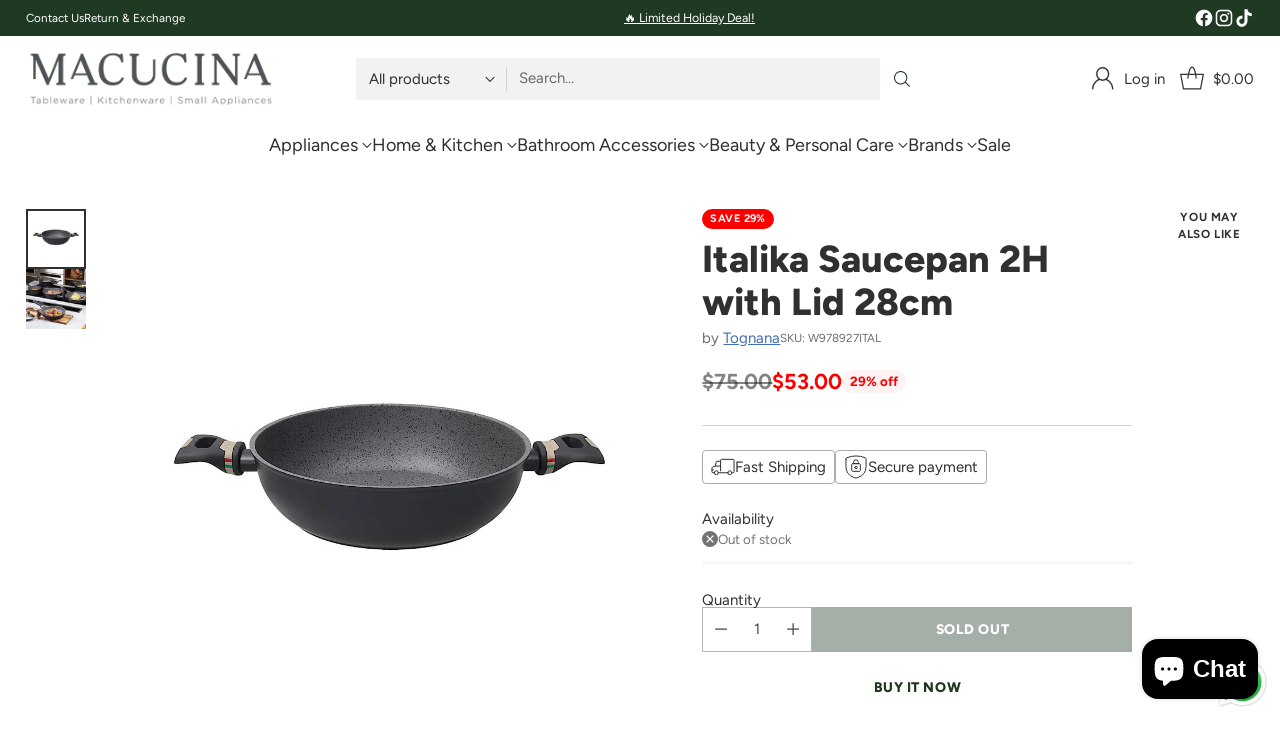

--- FILE ---
content_type: text/html; charset=utf-8
request_url: https://macucinastore.com/products/saucepan-2h-with-lid-28cm
body_size: 60402
content:
<!doctype html>

<!--
  ___                 ___           ___           ___
       /  /\                     /__/\         /  /\         /  /\
      /  /:/_                    \  \:\       /  /:/        /  /::\
     /  /:/ /\  ___     ___       \  \:\     /  /:/        /  /:/\:\
    /  /:/ /:/ /__/\   /  /\  ___  \  \:\   /  /:/  ___   /  /:/  \:\
   /__/:/ /:/  \  \:\ /  /:/ /__/\  \__\:\ /__/:/  /  /\ /__/:/ \__\:\
   \  \:\/:/    \  \:\  /:/  \  \:\ /  /:/ \  \:\ /  /:/ \  \:\ /  /:/
    \  \::/      \  \:\/:/    \  \:\  /:/   \  \:\  /:/   \  \:\  /:/
     \  \:\       \  \::/      \  \:\/:/     \  \:\/:/     \  \:\/:/
      \  \:\       \__\/        \  \::/       \  \::/       \  \::/
       \__\/                     \__\/         \__\/         \__\/

  --------------------------------------------------------------------
  #  Cornerstone v2.0.1
  #  Documentation: https://help.fluorescent.co/v/cornerstone
  #  Purchase: https://themes.shopify.com/themes/cornerstone/
  #  A product by Fluorescent: https://fluorescent.co/
  --------------------------------------------------------------------
-->

<html class="no-js" lang="en" style="--announcement-height: 1px;">
  <head>
    <meta charset="UTF-8">
    <meta http-equiv="X-UA-Compatible" content="IE=edge,chrome=1">
    <meta name="viewport" content="width=device-width,initial-scale=1">
    




  <meta name="description" content="Recycled forged aluminum body and marbled non-stick High-thickness bottom, suitable for induction Soft Touch non-slip and anti-burn bakelite handle Dishwasher safe">



    <link rel="canonical" href="https://macucinastore.com/products/saucepan-2h-with-lid-28cm">
    <link rel="preconnect" href="https://cdn.shopify.com" crossorigin><title>Italika Saucepan 2H with Lid 28cm
&ndash; Macucina Store</title>

    





  
  
  
  
  




<meta property="og:url" content="https://macucinastore.com/products/saucepan-2h-with-lid-28cm">
<meta property="og:site_name" content="Macucina Store">
<meta property="og:type" content="product">
<meta property="og:title" content="Italika Saucepan 2H  with Lid  28cm">
<meta property="og:description" content="Recycled forged aluminum body and marbled non-stick High-thickness bottom, suitable for induction Soft Touch non-slip and anti-burn bakelite handle Dishwasher safe">
<meta property="og:image" content="http://macucinastore.com/cdn/shop/products/image_6c93ddb7-b3f7-4075-b70c-aa0338ef96b3.jpg?v=1673951495&width=1024">
<meta property="og:image:secure_url" content="https://macucinastore.com/cdn/shop/products/image_6c93ddb7-b3f7-4075-b70c-aa0338ef96b3.jpg?v=1673951495&width=1024">
<meta property="og:price:amount" content="53.00">
<meta property="og:price:currency" content="USD">

<meta name="twitter:title" content="Italika Saucepan 2H  with Lid  28cm">
<meta name="twitter:description" content="Recycled forged aluminum body and marbled non-stick High-thickness bottom, suitable for induction Soft Touch non-slip and anti-burn bakelite handle Dishwasher safe">
<meta name="twitter:card" content="summary_large_image">
<meta name="twitter:image" content="https://macucinastore.com/cdn/shop/products/image_6c93ddb7-b3f7-4075-b70c-aa0338ef96b3.jpg?v=1673951495&width=1024">
<meta name="twitter:image:width" content="480">
<meta name="twitter:image:height" content="480">


    <script>
  console.log('Cornerstone v2.0.1 by Fluorescent');

  document.documentElement.className = document.documentElement.className.replace('no-js', '');

  if (window.matchMedia(`(prefers-reduced-motion: reduce)`) === true || window.matchMedia(`(prefers-reduced-motion: reduce)`).matches === true) {
    document.documentElement.classList.add('prefers-reduced-motion');
  } else {
    document.documentElement.classList.add('do-anim');
  }

  window.theme = {
    version: 'v2.0.1',
    themeName: 'Cornerstone',
    moneyFormat: "${{amount}}",
    coreData: {
      n: "Cornerstone",
      v: "v2.0.1",
    },
    strings: {
      name: "Macucina Store",
      accessibility: {
        play_video: "Play",
        pause_video: "Pause",
        range_lower: "Lower",
        range_upper: "Upper",
        carousel_select:  "Move carousel to slide {{ number }}"
      },
      product: {
        no_shipping_rates: "Shipping rate unavailable",
        country_placeholder: "Country\/Region",
        review: "Write a review"
      },
      products: {
        product: {
          unavailable: "Unavailable",
          unitPrice: "Unit price",
          unitPriceSeparator: "per",
          sku: "SKU"
        }
      },
      cart: {
        editCartNote: "Edit order notes",
        addCartNote: "Add order notes",
        quantityError: "You have the maximum number of this product in your cart"
      },
      pagination: {
        viewing: "You\u0026#39;re viewing {{ of }} of {{ total }}",
        products: "products",
        results: "results"
      }
    },
    routes: {
      root: "/",
      cart: {
        base: "/cart",
        add: "/cart/add",
        change: "/cart/change",
        update: "/cart/update",
        clear: "/cart/clear",
        // Manual routes until Shopify adds support
        shipping: "/cart/shipping_rates"
      },
      // Manual routes until Shopify adds support
      products: "/products",
      productRecommendations: "/recommendations/products",
      predictive_search_url: '/search/suggest',
      search_url: '/search'
    },
    icons: {
      chevron: "\u003cspan class=\"icon icon-chevron \" style=\"\"\u003e\n  \u003csvg viewBox=\"0 0 24 24\" fill=\"none\" xmlns=\"http:\/\/www.w3.org\/2000\/svg\"\u003e\u003cpath d=\"M1.875 7.438 12 17.563 22.125 7.438\" stroke=\"currentColor\" stroke-width=\"2\"\/\u003e\u003c\/svg\u003e\n\u003c\/span\u003e\n\n",
      close: "\u003cspan class=\"icon icon-close \" style=\"\"\u003e\n  \u003csvg viewBox=\"0 0 24 24\" fill=\"none\" xmlns=\"http:\/\/www.w3.org\/2000\/svg\"\u003e\u003cpath d=\"M2.66 1.34 2 .68.68 2l.66.66 1.32-1.32zm18.68 21.32.66.66L23.32 22l-.66-.66-1.32 1.32zm1.32-20 .66-.66L22 .68l-.66.66 1.32 1.32zM1.34 21.34.68 22 2 23.32l.66-.66-1.32-1.32zm0-18.68 10 10 1.32-1.32-10-10-1.32 1.32zm11.32 10 10-10-1.32-1.32-10 10 1.32 1.32zm-1.32-1.32-10 10 1.32 1.32 10-10-1.32-1.32zm0 1.32 10 10 1.32-1.32-10-10-1.32 1.32z\" fill=\"currentColor\"\/\u003e\u003c\/svg\u003e\n\u003c\/span\u003e\n\n",
      zoom: "\u003cspan class=\"icon icon-zoom \" style=\"\"\u003e\n  \u003csvg viewBox=\"0 0 24 24\" fill=\"none\" xmlns=\"http:\/\/www.w3.org\/2000\/svg\"\u003e\u003cpath d=\"M10.3,19.71c5.21,0,9.44-4.23,9.44-9.44S15.51,.83,10.3,.83,.86,5.05,.86,10.27s4.23,9.44,9.44,9.44Z\" fill=\"none\" stroke=\"currentColor\" stroke-linecap=\"round\" stroke-miterlimit=\"10\" stroke-width=\"1.63\"\/\u003e\n          \u003cpath d=\"M5.05,10.27H15.54\" fill=\"none\" stroke=\"currentColor\" stroke-miterlimit=\"10\" stroke-width=\"1.63\"\/\u003e\n          \u003cpath class=\"cross-up\" d=\"M10.3,5.02V15.51\" fill=\"none\" stroke=\"currentColor\" stroke-miterlimit=\"10\" stroke-width=\"1.63\"\/\u003e\n          \u003cpath d=\"M16.92,16.9l6.49,6.49\" fill=\"none\" stroke=\"currentColor\" stroke-miterlimit=\"10\" stroke-width=\"1.63\"\/\u003e\u003c\/svg\u003e\n\u003c\/span\u003e\n\n  \u003cspan class=\"zoom-icon__text zoom-in fs-body-75\"\u003eZoom in\u003c\/span\u003e\n  \u003cspan class=\"zoom-icon__text zoom-out fs-body-75\"\u003eZoom out\u003c\/span\u003e"
    }
  }

  window.theme.searchableFields = "author,body,product_type,tag,title,variants.barcode,variants.sku,variants.title,vendor";

  
    window.theme.allCountryOptionTags = "\u003coption value=\"Lebanon\" data-provinces=\"[]\"\u003eLebanon\u003c\/option\u003e\n\u003coption value=\"---\" data-provinces=\"[]\"\u003e---\u003c\/option\u003e\n\u003coption value=\"Afghanistan\" data-provinces=\"[]\"\u003eAfghanistan\u003c\/option\u003e\n\u003coption value=\"Aland Islands\" data-provinces=\"[]\"\u003eÅland Islands\u003c\/option\u003e\n\u003coption value=\"Albania\" data-provinces=\"[]\"\u003eAlbania\u003c\/option\u003e\n\u003coption value=\"Algeria\" data-provinces=\"[]\"\u003eAlgeria\u003c\/option\u003e\n\u003coption value=\"Andorra\" data-provinces=\"[]\"\u003eAndorra\u003c\/option\u003e\n\u003coption value=\"Angola\" data-provinces=\"[]\"\u003eAngola\u003c\/option\u003e\n\u003coption value=\"Anguilla\" data-provinces=\"[]\"\u003eAnguilla\u003c\/option\u003e\n\u003coption value=\"Antigua And Barbuda\" data-provinces=\"[]\"\u003eAntigua \u0026 Barbuda\u003c\/option\u003e\n\u003coption value=\"Argentina\" data-provinces=\"[[\u0026quot;Buenos Aires\u0026quot;,\u0026quot;Buenos Aires Province\u0026quot;],[\u0026quot;Catamarca\u0026quot;,\u0026quot;Catamarca\u0026quot;],[\u0026quot;Chaco\u0026quot;,\u0026quot;Chaco\u0026quot;],[\u0026quot;Chubut\u0026quot;,\u0026quot;Chubut\u0026quot;],[\u0026quot;Ciudad Autónoma de Buenos Aires\u0026quot;,\u0026quot;Buenos Aires (Autonomous City)\u0026quot;],[\u0026quot;Corrientes\u0026quot;,\u0026quot;Corrientes\u0026quot;],[\u0026quot;Córdoba\u0026quot;,\u0026quot;Córdoba\u0026quot;],[\u0026quot;Entre Ríos\u0026quot;,\u0026quot;Entre Ríos\u0026quot;],[\u0026quot;Formosa\u0026quot;,\u0026quot;Formosa\u0026quot;],[\u0026quot;Jujuy\u0026quot;,\u0026quot;Jujuy\u0026quot;],[\u0026quot;La Pampa\u0026quot;,\u0026quot;La Pampa\u0026quot;],[\u0026quot;La Rioja\u0026quot;,\u0026quot;La Rioja\u0026quot;],[\u0026quot;Mendoza\u0026quot;,\u0026quot;Mendoza\u0026quot;],[\u0026quot;Misiones\u0026quot;,\u0026quot;Misiones\u0026quot;],[\u0026quot;Neuquén\u0026quot;,\u0026quot;Neuquén\u0026quot;],[\u0026quot;Río Negro\u0026quot;,\u0026quot;Río Negro\u0026quot;],[\u0026quot;Salta\u0026quot;,\u0026quot;Salta\u0026quot;],[\u0026quot;San Juan\u0026quot;,\u0026quot;San Juan\u0026quot;],[\u0026quot;San Luis\u0026quot;,\u0026quot;San Luis\u0026quot;],[\u0026quot;Santa Cruz\u0026quot;,\u0026quot;Santa Cruz\u0026quot;],[\u0026quot;Santa Fe\u0026quot;,\u0026quot;Santa Fe\u0026quot;],[\u0026quot;Santiago Del Estero\u0026quot;,\u0026quot;Santiago del Estero\u0026quot;],[\u0026quot;Tierra Del Fuego\u0026quot;,\u0026quot;Tierra del Fuego\u0026quot;],[\u0026quot;Tucumán\u0026quot;,\u0026quot;Tucumán\u0026quot;]]\"\u003eArgentina\u003c\/option\u003e\n\u003coption value=\"Armenia\" data-provinces=\"[]\"\u003eArmenia\u003c\/option\u003e\n\u003coption value=\"Aruba\" data-provinces=\"[]\"\u003eAruba\u003c\/option\u003e\n\u003coption value=\"Ascension Island\" data-provinces=\"[]\"\u003eAscension Island\u003c\/option\u003e\n\u003coption value=\"Australia\" data-provinces=\"[[\u0026quot;Australian Capital Territory\u0026quot;,\u0026quot;Australian Capital Territory\u0026quot;],[\u0026quot;New South Wales\u0026quot;,\u0026quot;New South Wales\u0026quot;],[\u0026quot;Northern Territory\u0026quot;,\u0026quot;Northern Territory\u0026quot;],[\u0026quot;Queensland\u0026quot;,\u0026quot;Queensland\u0026quot;],[\u0026quot;South Australia\u0026quot;,\u0026quot;South Australia\u0026quot;],[\u0026quot;Tasmania\u0026quot;,\u0026quot;Tasmania\u0026quot;],[\u0026quot;Victoria\u0026quot;,\u0026quot;Victoria\u0026quot;],[\u0026quot;Western Australia\u0026quot;,\u0026quot;Western Australia\u0026quot;]]\"\u003eAustralia\u003c\/option\u003e\n\u003coption value=\"Austria\" data-provinces=\"[]\"\u003eAustria\u003c\/option\u003e\n\u003coption value=\"Azerbaijan\" data-provinces=\"[]\"\u003eAzerbaijan\u003c\/option\u003e\n\u003coption value=\"Bahamas\" data-provinces=\"[]\"\u003eBahamas\u003c\/option\u003e\n\u003coption value=\"Bahrain\" data-provinces=\"[]\"\u003eBahrain\u003c\/option\u003e\n\u003coption value=\"Bangladesh\" data-provinces=\"[]\"\u003eBangladesh\u003c\/option\u003e\n\u003coption value=\"Barbados\" data-provinces=\"[]\"\u003eBarbados\u003c\/option\u003e\n\u003coption value=\"Belarus\" data-provinces=\"[]\"\u003eBelarus\u003c\/option\u003e\n\u003coption value=\"Belgium\" data-provinces=\"[]\"\u003eBelgium\u003c\/option\u003e\n\u003coption value=\"Belize\" data-provinces=\"[]\"\u003eBelize\u003c\/option\u003e\n\u003coption value=\"Benin\" data-provinces=\"[]\"\u003eBenin\u003c\/option\u003e\n\u003coption value=\"Bermuda\" data-provinces=\"[]\"\u003eBermuda\u003c\/option\u003e\n\u003coption value=\"Bhutan\" data-provinces=\"[]\"\u003eBhutan\u003c\/option\u003e\n\u003coption value=\"Bolivia\" data-provinces=\"[]\"\u003eBolivia\u003c\/option\u003e\n\u003coption value=\"Bosnia And Herzegovina\" data-provinces=\"[]\"\u003eBosnia \u0026 Herzegovina\u003c\/option\u003e\n\u003coption value=\"Botswana\" data-provinces=\"[]\"\u003eBotswana\u003c\/option\u003e\n\u003coption value=\"Brazil\" data-provinces=\"[[\u0026quot;Acre\u0026quot;,\u0026quot;Acre\u0026quot;],[\u0026quot;Alagoas\u0026quot;,\u0026quot;Alagoas\u0026quot;],[\u0026quot;Amapá\u0026quot;,\u0026quot;Amapá\u0026quot;],[\u0026quot;Amazonas\u0026quot;,\u0026quot;Amazonas\u0026quot;],[\u0026quot;Bahia\u0026quot;,\u0026quot;Bahia\u0026quot;],[\u0026quot;Ceará\u0026quot;,\u0026quot;Ceará\u0026quot;],[\u0026quot;Distrito Federal\u0026quot;,\u0026quot;Federal District\u0026quot;],[\u0026quot;Espírito Santo\u0026quot;,\u0026quot;Espírito Santo\u0026quot;],[\u0026quot;Goiás\u0026quot;,\u0026quot;Goiás\u0026quot;],[\u0026quot;Maranhão\u0026quot;,\u0026quot;Maranhão\u0026quot;],[\u0026quot;Mato Grosso\u0026quot;,\u0026quot;Mato Grosso\u0026quot;],[\u0026quot;Mato Grosso do Sul\u0026quot;,\u0026quot;Mato Grosso do Sul\u0026quot;],[\u0026quot;Minas Gerais\u0026quot;,\u0026quot;Minas Gerais\u0026quot;],[\u0026quot;Paraná\u0026quot;,\u0026quot;Paraná\u0026quot;],[\u0026quot;Paraíba\u0026quot;,\u0026quot;Paraíba\u0026quot;],[\u0026quot;Pará\u0026quot;,\u0026quot;Pará\u0026quot;],[\u0026quot;Pernambuco\u0026quot;,\u0026quot;Pernambuco\u0026quot;],[\u0026quot;Piauí\u0026quot;,\u0026quot;Piauí\u0026quot;],[\u0026quot;Rio Grande do Norte\u0026quot;,\u0026quot;Rio Grande do Norte\u0026quot;],[\u0026quot;Rio Grande do Sul\u0026quot;,\u0026quot;Rio Grande do Sul\u0026quot;],[\u0026quot;Rio de Janeiro\u0026quot;,\u0026quot;Rio de Janeiro\u0026quot;],[\u0026quot;Rondônia\u0026quot;,\u0026quot;Rondônia\u0026quot;],[\u0026quot;Roraima\u0026quot;,\u0026quot;Roraima\u0026quot;],[\u0026quot;Santa Catarina\u0026quot;,\u0026quot;Santa Catarina\u0026quot;],[\u0026quot;Sergipe\u0026quot;,\u0026quot;Sergipe\u0026quot;],[\u0026quot;São Paulo\u0026quot;,\u0026quot;São Paulo\u0026quot;],[\u0026quot;Tocantins\u0026quot;,\u0026quot;Tocantins\u0026quot;]]\"\u003eBrazil\u003c\/option\u003e\n\u003coption value=\"British Indian Ocean Territory\" data-provinces=\"[]\"\u003eBritish Indian Ocean Territory\u003c\/option\u003e\n\u003coption value=\"Virgin Islands, British\" data-provinces=\"[]\"\u003eBritish Virgin Islands\u003c\/option\u003e\n\u003coption value=\"Brunei\" data-provinces=\"[]\"\u003eBrunei\u003c\/option\u003e\n\u003coption value=\"Bulgaria\" data-provinces=\"[]\"\u003eBulgaria\u003c\/option\u003e\n\u003coption value=\"Burkina Faso\" data-provinces=\"[]\"\u003eBurkina Faso\u003c\/option\u003e\n\u003coption value=\"Burundi\" data-provinces=\"[]\"\u003eBurundi\u003c\/option\u003e\n\u003coption value=\"Cambodia\" data-provinces=\"[]\"\u003eCambodia\u003c\/option\u003e\n\u003coption value=\"Republic of Cameroon\" data-provinces=\"[]\"\u003eCameroon\u003c\/option\u003e\n\u003coption value=\"Canada\" data-provinces=\"[[\u0026quot;Alberta\u0026quot;,\u0026quot;Alberta\u0026quot;],[\u0026quot;British Columbia\u0026quot;,\u0026quot;British Columbia\u0026quot;],[\u0026quot;Manitoba\u0026quot;,\u0026quot;Manitoba\u0026quot;],[\u0026quot;New Brunswick\u0026quot;,\u0026quot;New Brunswick\u0026quot;],[\u0026quot;Newfoundland and Labrador\u0026quot;,\u0026quot;Newfoundland and Labrador\u0026quot;],[\u0026quot;Northwest Territories\u0026quot;,\u0026quot;Northwest Territories\u0026quot;],[\u0026quot;Nova Scotia\u0026quot;,\u0026quot;Nova Scotia\u0026quot;],[\u0026quot;Nunavut\u0026quot;,\u0026quot;Nunavut\u0026quot;],[\u0026quot;Ontario\u0026quot;,\u0026quot;Ontario\u0026quot;],[\u0026quot;Prince Edward Island\u0026quot;,\u0026quot;Prince Edward Island\u0026quot;],[\u0026quot;Quebec\u0026quot;,\u0026quot;Quebec\u0026quot;],[\u0026quot;Saskatchewan\u0026quot;,\u0026quot;Saskatchewan\u0026quot;],[\u0026quot;Yukon\u0026quot;,\u0026quot;Yukon\u0026quot;]]\"\u003eCanada\u003c\/option\u003e\n\u003coption value=\"Cape Verde\" data-provinces=\"[]\"\u003eCape Verde\u003c\/option\u003e\n\u003coption value=\"Caribbean Netherlands\" data-provinces=\"[]\"\u003eCaribbean Netherlands\u003c\/option\u003e\n\u003coption value=\"Cayman Islands\" data-provinces=\"[]\"\u003eCayman Islands\u003c\/option\u003e\n\u003coption value=\"Central African Republic\" data-provinces=\"[]\"\u003eCentral African Republic\u003c\/option\u003e\n\u003coption value=\"Chad\" data-provinces=\"[]\"\u003eChad\u003c\/option\u003e\n\u003coption value=\"Chile\" data-provinces=\"[[\u0026quot;Antofagasta\u0026quot;,\u0026quot;Antofagasta\u0026quot;],[\u0026quot;Araucanía\u0026quot;,\u0026quot;Araucanía\u0026quot;],[\u0026quot;Arica and Parinacota\u0026quot;,\u0026quot;Arica y Parinacota\u0026quot;],[\u0026quot;Atacama\u0026quot;,\u0026quot;Atacama\u0026quot;],[\u0026quot;Aysén\u0026quot;,\u0026quot;Aysén\u0026quot;],[\u0026quot;Biobío\u0026quot;,\u0026quot;Bío Bío\u0026quot;],[\u0026quot;Coquimbo\u0026quot;,\u0026quot;Coquimbo\u0026quot;],[\u0026quot;Los Lagos\u0026quot;,\u0026quot;Los Lagos\u0026quot;],[\u0026quot;Los Ríos\u0026quot;,\u0026quot;Los Ríos\u0026quot;],[\u0026quot;Magallanes\u0026quot;,\u0026quot;Magallanes Region\u0026quot;],[\u0026quot;Maule\u0026quot;,\u0026quot;Maule\u0026quot;],[\u0026quot;O\u0026#39;Higgins\u0026quot;,\u0026quot;Libertador General Bernardo O’Higgins\u0026quot;],[\u0026quot;Santiago\u0026quot;,\u0026quot;Santiago Metropolitan\u0026quot;],[\u0026quot;Tarapacá\u0026quot;,\u0026quot;Tarapacá\u0026quot;],[\u0026quot;Valparaíso\u0026quot;,\u0026quot;Valparaíso\u0026quot;],[\u0026quot;Ñuble\u0026quot;,\u0026quot;Ñuble\u0026quot;]]\"\u003eChile\u003c\/option\u003e\n\u003coption value=\"China\" data-provinces=\"[[\u0026quot;Anhui\u0026quot;,\u0026quot;Anhui\u0026quot;],[\u0026quot;Beijing\u0026quot;,\u0026quot;Beijing\u0026quot;],[\u0026quot;Chongqing\u0026quot;,\u0026quot;Chongqing\u0026quot;],[\u0026quot;Fujian\u0026quot;,\u0026quot;Fujian\u0026quot;],[\u0026quot;Gansu\u0026quot;,\u0026quot;Gansu\u0026quot;],[\u0026quot;Guangdong\u0026quot;,\u0026quot;Guangdong\u0026quot;],[\u0026quot;Guangxi\u0026quot;,\u0026quot;Guangxi\u0026quot;],[\u0026quot;Guizhou\u0026quot;,\u0026quot;Guizhou\u0026quot;],[\u0026quot;Hainan\u0026quot;,\u0026quot;Hainan\u0026quot;],[\u0026quot;Hebei\u0026quot;,\u0026quot;Hebei\u0026quot;],[\u0026quot;Heilongjiang\u0026quot;,\u0026quot;Heilongjiang\u0026quot;],[\u0026quot;Henan\u0026quot;,\u0026quot;Henan\u0026quot;],[\u0026quot;Hubei\u0026quot;,\u0026quot;Hubei\u0026quot;],[\u0026quot;Hunan\u0026quot;,\u0026quot;Hunan\u0026quot;],[\u0026quot;Inner Mongolia\u0026quot;,\u0026quot;Inner Mongolia\u0026quot;],[\u0026quot;Jiangsu\u0026quot;,\u0026quot;Jiangsu\u0026quot;],[\u0026quot;Jiangxi\u0026quot;,\u0026quot;Jiangxi\u0026quot;],[\u0026quot;Jilin\u0026quot;,\u0026quot;Jilin\u0026quot;],[\u0026quot;Liaoning\u0026quot;,\u0026quot;Liaoning\u0026quot;],[\u0026quot;Ningxia\u0026quot;,\u0026quot;Ningxia\u0026quot;],[\u0026quot;Qinghai\u0026quot;,\u0026quot;Qinghai\u0026quot;],[\u0026quot;Shaanxi\u0026quot;,\u0026quot;Shaanxi\u0026quot;],[\u0026quot;Shandong\u0026quot;,\u0026quot;Shandong\u0026quot;],[\u0026quot;Shanghai\u0026quot;,\u0026quot;Shanghai\u0026quot;],[\u0026quot;Shanxi\u0026quot;,\u0026quot;Shanxi\u0026quot;],[\u0026quot;Sichuan\u0026quot;,\u0026quot;Sichuan\u0026quot;],[\u0026quot;Tianjin\u0026quot;,\u0026quot;Tianjin\u0026quot;],[\u0026quot;Xinjiang\u0026quot;,\u0026quot;Xinjiang\u0026quot;],[\u0026quot;Xizang\u0026quot;,\u0026quot;Tibet\u0026quot;],[\u0026quot;Yunnan\u0026quot;,\u0026quot;Yunnan\u0026quot;],[\u0026quot;Zhejiang\u0026quot;,\u0026quot;Zhejiang\u0026quot;]]\"\u003eChina\u003c\/option\u003e\n\u003coption value=\"Christmas Island\" data-provinces=\"[]\"\u003eChristmas Island\u003c\/option\u003e\n\u003coption value=\"Cocos (Keeling) Islands\" data-provinces=\"[]\"\u003eCocos (Keeling) Islands\u003c\/option\u003e\n\u003coption value=\"Colombia\" data-provinces=\"[[\u0026quot;Amazonas\u0026quot;,\u0026quot;Amazonas\u0026quot;],[\u0026quot;Antioquia\u0026quot;,\u0026quot;Antioquia\u0026quot;],[\u0026quot;Arauca\u0026quot;,\u0026quot;Arauca\u0026quot;],[\u0026quot;Atlántico\u0026quot;,\u0026quot;Atlántico\u0026quot;],[\u0026quot;Bogotá, D.C.\u0026quot;,\u0026quot;Capital District\u0026quot;],[\u0026quot;Bolívar\u0026quot;,\u0026quot;Bolívar\u0026quot;],[\u0026quot;Boyacá\u0026quot;,\u0026quot;Boyacá\u0026quot;],[\u0026quot;Caldas\u0026quot;,\u0026quot;Caldas\u0026quot;],[\u0026quot;Caquetá\u0026quot;,\u0026quot;Caquetá\u0026quot;],[\u0026quot;Casanare\u0026quot;,\u0026quot;Casanare\u0026quot;],[\u0026quot;Cauca\u0026quot;,\u0026quot;Cauca\u0026quot;],[\u0026quot;Cesar\u0026quot;,\u0026quot;Cesar\u0026quot;],[\u0026quot;Chocó\u0026quot;,\u0026quot;Chocó\u0026quot;],[\u0026quot;Cundinamarca\u0026quot;,\u0026quot;Cundinamarca\u0026quot;],[\u0026quot;Córdoba\u0026quot;,\u0026quot;Córdoba\u0026quot;],[\u0026quot;Guainía\u0026quot;,\u0026quot;Guainía\u0026quot;],[\u0026quot;Guaviare\u0026quot;,\u0026quot;Guaviare\u0026quot;],[\u0026quot;Huila\u0026quot;,\u0026quot;Huila\u0026quot;],[\u0026quot;La Guajira\u0026quot;,\u0026quot;La Guajira\u0026quot;],[\u0026quot;Magdalena\u0026quot;,\u0026quot;Magdalena\u0026quot;],[\u0026quot;Meta\u0026quot;,\u0026quot;Meta\u0026quot;],[\u0026quot;Nariño\u0026quot;,\u0026quot;Nariño\u0026quot;],[\u0026quot;Norte de Santander\u0026quot;,\u0026quot;Norte de Santander\u0026quot;],[\u0026quot;Putumayo\u0026quot;,\u0026quot;Putumayo\u0026quot;],[\u0026quot;Quindío\u0026quot;,\u0026quot;Quindío\u0026quot;],[\u0026quot;Risaralda\u0026quot;,\u0026quot;Risaralda\u0026quot;],[\u0026quot;San Andrés, Providencia y Santa Catalina\u0026quot;,\u0026quot;San Andrés \\u0026 Providencia\u0026quot;],[\u0026quot;Santander\u0026quot;,\u0026quot;Santander\u0026quot;],[\u0026quot;Sucre\u0026quot;,\u0026quot;Sucre\u0026quot;],[\u0026quot;Tolima\u0026quot;,\u0026quot;Tolima\u0026quot;],[\u0026quot;Valle del Cauca\u0026quot;,\u0026quot;Valle del Cauca\u0026quot;],[\u0026quot;Vaupés\u0026quot;,\u0026quot;Vaupés\u0026quot;],[\u0026quot;Vichada\u0026quot;,\u0026quot;Vichada\u0026quot;]]\"\u003eColombia\u003c\/option\u003e\n\u003coption value=\"Comoros\" data-provinces=\"[]\"\u003eComoros\u003c\/option\u003e\n\u003coption value=\"Congo\" data-provinces=\"[]\"\u003eCongo - Brazzaville\u003c\/option\u003e\n\u003coption value=\"Congo, The Democratic Republic Of The\" data-provinces=\"[]\"\u003eCongo - Kinshasa\u003c\/option\u003e\n\u003coption value=\"Cook Islands\" data-provinces=\"[]\"\u003eCook Islands\u003c\/option\u003e\n\u003coption value=\"Costa Rica\" data-provinces=\"[[\u0026quot;Alajuela\u0026quot;,\u0026quot;Alajuela\u0026quot;],[\u0026quot;Cartago\u0026quot;,\u0026quot;Cartago\u0026quot;],[\u0026quot;Guanacaste\u0026quot;,\u0026quot;Guanacaste\u0026quot;],[\u0026quot;Heredia\u0026quot;,\u0026quot;Heredia\u0026quot;],[\u0026quot;Limón\u0026quot;,\u0026quot;Limón\u0026quot;],[\u0026quot;Puntarenas\u0026quot;,\u0026quot;Puntarenas\u0026quot;],[\u0026quot;San José\u0026quot;,\u0026quot;San José\u0026quot;]]\"\u003eCosta Rica\u003c\/option\u003e\n\u003coption value=\"Croatia\" data-provinces=\"[]\"\u003eCroatia\u003c\/option\u003e\n\u003coption value=\"Curaçao\" data-provinces=\"[]\"\u003eCuraçao\u003c\/option\u003e\n\u003coption value=\"Cyprus\" data-provinces=\"[]\"\u003eCyprus\u003c\/option\u003e\n\u003coption value=\"Czech Republic\" data-provinces=\"[]\"\u003eCzechia\u003c\/option\u003e\n\u003coption value=\"Côte d'Ivoire\" data-provinces=\"[]\"\u003eCôte d’Ivoire\u003c\/option\u003e\n\u003coption value=\"Denmark\" data-provinces=\"[]\"\u003eDenmark\u003c\/option\u003e\n\u003coption value=\"Djibouti\" data-provinces=\"[]\"\u003eDjibouti\u003c\/option\u003e\n\u003coption value=\"Dominica\" data-provinces=\"[]\"\u003eDominica\u003c\/option\u003e\n\u003coption value=\"Dominican Republic\" data-provinces=\"[]\"\u003eDominican Republic\u003c\/option\u003e\n\u003coption value=\"Ecuador\" data-provinces=\"[]\"\u003eEcuador\u003c\/option\u003e\n\u003coption value=\"Egypt\" data-provinces=\"[[\u0026quot;6th of October\u0026quot;,\u0026quot;6th of October\u0026quot;],[\u0026quot;Al Sharqia\u0026quot;,\u0026quot;Al Sharqia\u0026quot;],[\u0026quot;Alexandria\u0026quot;,\u0026quot;Alexandria\u0026quot;],[\u0026quot;Aswan\u0026quot;,\u0026quot;Aswan\u0026quot;],[\u0026quot;Asyut\u0026quot;,\u0026quot;Asyut\u0026quot;],[\u0026quot;Beheira\u0026quot;,\u0026quot;Beheira\u0026quot;],[\u0026quot;Beni Suef\u0026quot;,\u0026quot;Beni Suef\u0026quot;],[\u0026quot;Cairo\u0026quot;,\u0026quot;Cairo\u0026quot;],[\u0026quot;Dakahlia\u0026quot;,\u0026quot;Dakahlia\u0026quot;],[\u0026quot;Damietta\u0026quot;,\u0026quot;Damietta\u0026quot;],[\u0026quot;Faiyum\u0026quot;,\u0026quot;Faiyum\u0026quot;],[\u0026quot;Gharbia\u0026quot;,\u0026quot;Gharbia\u0026quot;],[\u0026quot;Giza\u0026quot;,\u0026quot;Giza\u0026quot;],[\u0026quot;Helwan\u0026quot;,\u0026quot;Helwan\u0026quot;],[\u0026quot;Ismailia\u0026quot;,\u0026quot;Ismailia\u0026quot;],[\u0026quot;Kafr el-Sheikh\u0026quot;,\u0026quot;Kafr el-Sheikh\u0026quot;],[\u0026quot;Luxor\u0026quot;,\u0026quot;Luxor\u0026quot;],[\u0026quot;Matrouh\u0026quot;,\u0026quot;Matrouh\u0026quot;],[\u0026quot;Minya\u0026quot;,\u0026quot;Minya\u0026quot;],[\u0026quot;Monufia\u0026quot;,\u0026quot;Monufia\u0026quot;],[\u0026quot;New Valley\u0026quot;,\u0026quot;New Valley\u0026quot;],[\u0026quot;North Sinai\u0026quot;,\u0026quot;North Sinai\u0026quot;],[\u0026quot;Port Said\u0026quot;,\u0026quot;Port Said\u0026quot;],[\u0026quot;Qalyubia\u0026quot;,\u0026quot;Qalyubia\u0026quot;],[\u0026quot;Qena\u0026quot;,\u0026quot;Qena\u0026quot;],[\u0026quot;Red Sea\u0026quot;,\u0026quot;Red Sea\u0026quot;],[\u0026quot;Sohag\u0026quot;,\u0026quot;Sohag\u0026quot;],[\u0026quot;South Sinai\u0026quot;,\u0026quot;South Sinai\u0026quot;],[\u0026quot;Suez\u0026quot;,\u0026quot;Suez\u0026quot;]]\"\u003eEgypt\u003c\/option\u003e\n\u003coption value=\"El Salvador\" data-provinces=\"[[\u0026quot;Ahuachapán\u0026quot;,\u0026quot;Ahuachapán\u0026quot;],[\u0026quot;Cabañas\u0026quot;,\u0026quot;Cabañas\u0026quot;],[\u0026quot;Chalatenango\u0026quot;,\u0026quot;Chalatenango\u0026quot;],[\u0026quot;Cuscatlán\u0026quot;,\u0026quot;Cuscatlán\u0026quot;],[\u0026quot;La Libertad\u0026quot;,\u0026quot;La Libertad\u0026quot;],[\u0026quot;La Paz\u0026quot;,\u0026quot;La Paz\u0026quot;],[\u0026quot;La Unión\u0026quot;,\u0026quot;La Unión\u0026quot;],[\u0026quot;Morazán\u0026quot;,\u0026quot;Morazán\u0026quot;],[\u0026quot;San Miguel\u0026quot;,\u0026quot;San Miguel\u0026quot;],[\u0026quot;San Salvador\u0026quot;,\u0026quot;San Salvador\u0026quot;],[\u0026quot;San Vicente\u0026quot;,\u0026quot;San Vicente\u0026quot;],[\u0026quot;Santa Ana\u0026quot;,\u0026quot;Santa Ana\u0026quot;],[\u0026quot;Sonsonate\u0026quot;,\u0026quot;Sonsonate\u0026quot;],[\u0026quot;Usulután\u0026quot;,\u0026quot;Usulután\u0026quot;]]\"\u003eEl Salvador\u003c\/option\u003e\n\u003coption value=\"Equatorial Guinea\" data-provinces=\"[]\"\u003eEquatorial Guinea\u003c\/option\u003e\n\u003coption value=\"Eritrea\" data-provinces=\"[]\"\u003eEritrea\u003c\/option\u003e\n\u003coption value=\"Estonia\" data-provinces=\"[]\"\u003eEstonia\u003c\/option\u003e\n\u003coption value=\"Eswatini\" data-provinces=\"[]\"\u003eEswatini\u003c\/option\u003e\n\u003coption value=\"Ethiopia\" data-provinces=\"[]\"\u003eEthiopia\u003c\/option\u003e\n\u003coption value=\"Falkland Islands (Malvinas)\" data-provinces=\"[]\"\u003eFalkland Islands\u003c\/option\u003e\n\u003coption value=\"Faroe Islands\" data-provinces=\"[]\"\u003eFaroe Islands\u003c\/option\u003e\n\u003coption value=\"Fiji\" data-provinces=\"[]\"\u003eFiji\u003c\/option\u003e\n\u003coption value=\"Finland\" data-provinces=\"[]\"\u003eFinland\u003c\/option\u003e\n\u003coption value=\"France\" data-provinces=\"[]\"\u003eFrance\u003c\/option\u003e\n\u003coption value=\"French Guiana\" data-provinces=\"[]\"\u003eFrench Guiana\u003c\/option\u003e\n\u003coption value=\"French Polynesia\" data-provinces=\"[]\"\u003eFrench Polynesia\u003c\/option\u003e\n\u003coption value=\"French Southern Territories\" data-provinces=\"[]\"\u003eFrench Southern Territories\u003c\/option\u003e\n\u003coption value=\"Gabon\" data-provinces=\"[]\"\u003eGabon\u003c\/option\u003e\n\u003coption value=\"Gambia\" data-provinces=\"[]\"\u003eGambia\u003c\/option\u003e\n\u003coption value=\"Georgia\" data-provinces=\"[]\"\u003eGeorgia\u003c\/option\u003e\n\u003coption value=\"Germany\" data-provinces=\"[]\"\u003eGermany\u003c\/option\u003e\n\u003coption value=\"Ghana\" data-provinces=\"[]\"\u003eGhana\u003c\/option\u003e\n\u003coption value=\"Gibraltar\" data-provinces=\"[]\"\u003eGibraltar\u003c\/option\u003e\n\u003coption value=\"Greece\" data-provinces=\"[]\"\u003eGreece\u003c\/option\u003e\n\u003coption value=\"Greenland\" data-provinces=\"[]\"\u003eGreenland\u003c\/option\u003e\n\u003coption value=\"Grenada\" data-provinces=\"[]\"\u003eGrenada\u003c\/option\u003e\n\u003coption value=\"Guadeloupe\" data-provinces=\"[]\"\u003eGuadeloupe\u003c\/option\u003e\n\u003coption value=\"Guatemala\" data-provinces=\"[[\u0026quot;Alta Verapaz\u0026quot;,\u0026quot;Alta Verapaz\u0026quot;],[\u0026quot;Baja Verapaz\u0026quot;,\u0026quot;Baja Verapaz\u0026quot;],[\u0026quot;Chimaltenango\u0026quot;,\u0026quot;Chimaltenango\u0026quot;],[\u0026quot;Chiquimula\u0026quot;,\u0026quot;Chiquimula\u0026quot;],[\u0026quot;El Progreso\u0026quot;,\u0026quot;El Progreso\u0026quot;],[\u0026quot;Escuintla\u0026quot;,\u0026quot;Escuintla\u0026quot;],[\u0026quot;Guatemala\u0026quot;,\u0026quot;Guatemala\u0026quot;],[\u0026quot;Huehuetenango\u0026quot;,\u0026quot;Huehuetenango\u0026quot;],[\u0026quot;Izabal\u0026quot;,\u0026quot;Izabal\u0026quot;],[\u0026quot;Jalapa\u0026quot;,\u0026quot;Jalapa\u0026quot;],[\u0026quot;Jutiapa\u0026quot;,\u0026quot;Jutiapa\u0026quot;],[\u0026quot;Petén\u0026quot;,\u0026quot;Petén\u0026quot;],[\u0026quot;Quetzaltenango\u0026quot;,\u0026quot;Quetzaltenango\u0026quot;],[\u0026quot;Quiché\u0026quot;,\u0026quot;Quiché\u0026quot;],[\u0026quot;Retalhuleu\u0026quot;,\u0026quot;Retalhuleu\u0026quot;],[\u0026quot;Sacatepéquez\u0026quot;,\u0026quot;Sacatepéquez\u0026quot;],[\u0026quot;San Marcos\u0026quot;,\u0026quot;San Marcos\u0026quot;],[\u0026quot;Santa Rosa\u0026quot;,\u0026quot;Santa Rosa\u0026quot;],[\u0026quot;Sololá\u0026quot;,\u0026quot;Sololá\u0026quot;],[\u0026quot;Suchitepéquez\u0026quot;,\u0026quot;Suchitepéquez\u0026quot;],[\u0026quot;Totonicapán\u0026quot;,\u0026quot;Totonicapán\u0026quot;],[\u0026quot;Zacapa\u0026quot;,\u0026quot;Zacapa\u0026quot;]]\"\u003eGuatemala\u003c\/option\u003e\n\u003coption value=\"Guernsey\" data-provinces=\"[]\"\u003eGuernsey\u003c\/option\u003e\n\u003coption value=\"Guinea\" data-provinces=\"[]\"\u003eGuinea\u003c\/option\u003e\n\u003coption value=\"Guinea Bissau\" data-provinces=\"[]\"\u003eGuinea-Bissau\u003c\/option\u003e\n\u003coption value=\"Guyana\" data-provinces=\"[]\"\u003eGuyana\u003c\/option\u003e\n\u003coption value=\"Haiti\" data-provinces=\"[]\"\u003eHaiti\u003c\/option\u003e\n\u003coption value=\"Honduras\" data-provinces=\"[]\"\u003eHonduras\u003c\/option\u003e\n\u003coption value=\"Hong Kong\" data-provinces=\"[[\u0026quot;Hong Kong Island\u0026quot;,\u0026quot;Hong Kong Island\u0026quot;],[\u0026quot;Kowloon\u0026quot;,\u0026quot;Kowloon\u0026quot;],[\u0026quot;New Territories\u0026quot;,\u0026quot;New Territories\u0026quot;]]\"\u003eHong Kong SAR\u003c\/option\u003e\n\u003coption value=\"Hungary\" data-provinces=\"[]\"\u003eHungary\u003c\/option\u003e\n\u003coption value=\"Iceland\" data-provinces=\"[]\"\u003eIceland\u003c\/option\u003e\n\u003coption value=\"India\" data-provinces=\"[[\u0026quot;Andaman and Nicobar Islands\u0026quot;,\u0026quot;Andaman and Nicobar Islands\u0026quot;],[\u0026quot;Andhra Pradesh\u0026quot;,\u0026quot;Andhra Pradesh\u0026quot;],[\u0026quot;Arunachal Pradesh\u0026quot;,\u0026quot;Arunachal Pradesh\u0026quot;],[\u0026quot;Assam\u0026quot;,\u0026quot;Assam\u0026quot;],[\u0026quot;Bihar\u0026quot;,\u0026quot;Bihar\u0026quot;],[\u0026quot;Chandigarh\u0026quot;,\u0026quot;Chandigarh\u0026quot;],[\u0026quot;Chhattisgarh\u0026quot;,\u0026quot;Chhattisgarh\u0026quot;],[\u0026quot;Dadra and Nagar Haveli\u0026quot;,\u0026quot;Dadra and Nagar Haveli\u0026quot;],[\u0026quot;Daman and Diu\u0026quot;,\u0026quot;Daman and Diu\u0026quot;],[\u0026quot;Delhi\u0026quot;,\u0026quot;Delhi\u0026quot;],[\u0026quot;Goa\u0026quot;,\u0026quot;Goa\u0026quot;],[\u0026quot;Gujarat\u0026quot;,\u0026quot;Gujarat\u0026quot;],[\u0026quot;Haryana\u0026quot;,\u0026quot;Haryana\u0026quot;],[\u0026quot;Himachal Pradesh\u0026quot;,\u0026quot;Himachal Pradesh\u0026quot;],[\u0026quot;Jammu and Kashmir\u0026quot;,\u0026quot;Jammu and Kashmir\u0026quot;],[\u0026quot;Jharkhand\u0026quot;,\u0026quot;Jharkhand\u0026quot;],[\u0026quot;Karnataka\u0026quot;,\u0026quot;Karnataka\u0026quot;],[\u0026quot;Kerala\u0026quot;,\u0026quot;Kerala\u0026quot;],[\u0026quot;Ladakh\u0026quot;,\u0026quot;Ladakh\u0026quot;],[\u0026quot;Lakshadweep\u0026quot;,\u0026quot;Lakshadweep\u0026quot;],[\u0026quot;Madhya Pradesh\u0026quot;,\u0026quot;Madhya Pradesh\u0026quot;],[\u0026quot;Maharashtra\u0026quot;,\u0026quot;Maharashtra\u0026quot;],[\u0026quot;Manipur\u0026quot;,\u0026quot;Manipur\u0026quot;],[\u0026quot;Meghalaya\u0026quot;,\u0026quot;Meghalaya\u0026quot;],[\u0026quot;Mizoram\u0026quot;,\u0026quot;Mizoram\u0026quot;],[\u0026quot;Nagaland\u0026quot;,\u0026quot;Nagaland\u0026quot;],[\u0026quot;Odisha\u0026quot;,\u0026quot;Odisha\u0026quot;],[\u0026quot;Puducherry\u0026quot;,\u0026quot;Puducherry\u0026quot;],[\u0026quot;Punjab\u0026quot;,\u0026quot;Punjab\u0026quot;],[\u0026quot;Rajasthan\u0026quot;,\u0026quot;Rajasthan\u0026quot;],[\u0026quot;Sikkim\u0026quot;,\u0026quot;Sikkim\u0026quot;],[\u0026quot;Tamil Nadu\u0026quot;,\u0026quot;Tamil Nadu\u0026quot;],[\u0026quot;Telangana\u0026quot;,\u0026quot;Telangana\u0026quot;],[\u0026quot;Tripura\u0026quot;,\u0026quot;Tripura\u0026quot;],[\u0026quot;Uttar Pradesh\u0026quot;,\u0026quot;Uttar Pradesh\u0026quot;],[\u0026quot;Uttarakhand\u0026quot;,\u0026quot;Uttarakhand\u0026quot;],[\u0026quot;West Bengal\u0026quot;,\u0026quot;West Bengal\u0026quot;]]\"\u003eIndia\u003c\/option\u003e\n\u003coption value=\"Indonesia\" data-provinces=\"[[\u0026quot;Aceh\u0026quot;,\u0026quot;Aceh\u0026quot;],[\u0026quot;Bali\u0026quot;,\u0026quot;Bali\u0026quot;],[\u0026quot;Bangka Belitung\u0026quot;,\u0026quot;Bangka–Belitung Islands\u0026quot;],[\u0026quot;Banten\u0026quot;,\u0026quot;Banten\u0026quot;],[\u0026quot;Bengkulu\u0026quot;,\u0026quot;Bengkulu\u0026quot;],[\u0026quot;Gorontalo\u0026quot;,\u0026quot;Gorontalo\u0026quot;],[\u0026quot;Jakarta\u0026quot;,\u0026quot;Jakarta\u0026quot;],[\u0026quot;Jambi\u0026quot;,\u0026quot;Jambi\u0026quot;],[\u0026quot;Jawa Barat\u0026quot;,\u0026quot;West Java\u0026quot;],[\u0026quot;Jawa Tengah\u0026quot;,\u0026quot;Central Java\u0026quot;],[\u0026quot;Jawa Timur\u0026quot;,\u0026quot;East Java\u0026quot;],[\u0026quot;Kalimantan Barat\u0026quot;,\u0026quot;West Kalimantan\u0026quot;],[\u0026quot;Kalimantan Selatan\u0026quot;,\u0026quot;South Kalimantan\u0026quot;],[\u0026quot;Kalimantan Tengah\u0026quot;,\u0026quot;Central Kalimantan\u0026quot;],[\u0026quot;Kalimantan Timur\u0026quot;,\u0026quot;East Kalimantan\u0026quot;],[\u0026quot;Kalimantan Utara\u0026quot;,\u0026quot;North Kalimantan\u0026quot;],[\u0026quot;Kepulauan Riau\u0026quot;,\u0026quot;Riau Islands\u0026quot;],[\u0026quot;Lampung\u0026quot;,\u0026quot;Lampung\u0026quot;],[\u0026quot;Maluku\u0026quot;,\u0026quot;Maluku\u0026quot;],[\u0026quot;Maluku Utara\u0026quot;,\u0026quot;North Maluku\u0026quot;],[\u0026quot;North Sumatra\u0026quot;,\u0026quot;North Sumatra\u0026quot;],[\u0026quot;Nusa Tenggara Barat\u0026quot;,\u0026quot;West Nusa Tenggara\u0026quot;],[\u0026quot;Nusa Tenggara Timur\u0026quot;,\u0026quot;East Nusa Tenggara\u0026quot;],[\u0026quot;Papua\u0026quot;,\u0026quot;Papua\u0026quot;],[\u0026quot;Papua Barat\u0026quot;,\u0026quot;West Papua\u0026quot;],[\u0026quot;Riau\u0026quot;,\u0026quot;Riau\u0026quot;],[\u0026quot;South Sumatra\u0026quot;,\u0026quot;South Sumatra\u0026quot;],[\u0026quot;Sulawesi Barat\u0026quot;,\u0026quot;West Sulawesi\u0026quot;],[\u0026quot;Sulawesi Selatan\u0026quot;,\u0026quot;South Sulawesi\u0026quot;],[\u0026quot;Sulawesi Tengah\u0026quot;,\u0026quot;Central Sulawesi\u0026quot;],[\u0026quot;Sulawesi Tenggara\u0026quot;,\u0026quot;Southeast Sulawesi\u0026quot;],[\u0026quot;Sulawesi Utara\u0026quot;,\u0026quot;North Sulawesi\u0026quot;],[\u0026quot;West Sumatra\u0026quot;,\u0026quot;West Sumatra\u0026quot;],[\u0026quot;Yogyakarta\u0026quot;,\u0026quot;Yogyakarta\u0026quot;]]\"\u003eIndonesia\u003c\/option\u003e\n\u003coption value=\"Iraq\" data-provinces=\"[]\"\u003eIraq\u003c\/option\u003e\n\u003coption value=\"Ireland\" data-provinces=\"[[\u0026quot;Carlow\u0026quot;,\u0026quot;Carlow\u0026quot;],[\u0026quot;Cavan\u0026quot;,\u0026quot;Cavan\u0026quot;],[\u0026quot;Clare\u0026quot;,\u0026quot;Clare\u0026quot;],[\u0026quot;Cork\u0026quot;,\u0026quot;Cork\u0026quot;],[\u0026quot;Donegal\u0026quot;,\u0026quot;Donegal\u0026quot;],[\u0026quot;Dublin\u0026quot;,\u0026quot;Dublin\u0026quot;],[\u0026quot;Galway\u0026quot;,\u0026quot;Galway\u0026quot;],[\u0026quot;Kerry\u0026quot;,\u0026quot;Kerry\u0026quot;],[\u0026quot;Kildare\u0026quot;,\u0026quot;Kildare\u0026quot;],[\u0026quot;Kilkenny\u0026quot;,\u0026quot;Kilkenny\u0026quot;],[\u0026quot;Laois\u0026quot;,\u0026quot;Laois\u0026quot;],[\u0026quot;Leitrim\u0026quot;,\u0026quot;Leitrim\u0026quot;],[\u0026quot;Limerick\u0026quot;,\u0026quot;Limerick\u0026quot;],[\u0026quot;Longford\u0026quot;,\u0026quot;Longford\u0026quot;],[\u0026quot;Louth\u0026quot;,\u0026quot;Louth\u0026quot;],[\u0026quot;Mayo\u0026quot;,\u0026quot;Mayo\u0026quot;],[\u0026quot;Meath\u0026quot;,\u0026quot;Meath\u0026quot;],[\u0026quot;Monaghan\u0026quot;,\u0026quot;Monaghan\u0026quot;],[\u0026quot;Offaly\u0026quot;,\u0026quot;Offaly\u0026quot;],[\u0026quot;Roscommon\u0026quot;,\u0026quot;Roscommon\u0026quot;],[\u0026quot;Sligo\u0026quot;,\u0026quot;Sligo\u0026quot;],[\u0026quot;Tipperary\u0026quot;,\u0026quot;Tipperary\u0026quot;],[\u0026quot;Waterford\u0026quot;,\u0026quot;Waterford\u0026quot;],[\u0026quot;Westmeath\u0026quot;,\u0026quot;Westmeath\u0026quot;],[\u0026quot;Wexford\u0026quot;,\u0026quot;Wexford\u0026quot;],[\u0026quot;Wicklow\u0026quot;,\u0026quot;Wicklow\u0026quot;]]\"\u003eIreland\u003c\/option\u003e\n\u003coption value=\"Isle Of Man\" data-provinces=\"[]\"\u003eIsle of Man\u003c\/option\u003e\n\u003coption value=\"Israel\" data-provinces=\"[]\"\u003eIsrael\u003c\/option\u003e\n\u003coption value=\"Italy\" data-provinces=\"[[\u0026quot;Agrigento\u0026quot;,\u0026quot;Agrigento\u0026quot;],[\u0026quot;Alessandria\u0026quot;,\u0026quot;Alessandria\u0026quot;],[\u0026quot;Ancona\u0026quot;,\u0026quot;Ancona\u0026quot;],[\u0026quot;Aosta\u0026quot;,\u0026quot;Aosta Valley\u0026quot;],[\u0026quot;Arezzo\u0026quot;,\u0026quot;Arezzo\u0026quot;],[\u0026quot;Ascoli Piceno\u0026quot;,\u0026quot;Ascoli Piceno\u0026quot;],[\u0026quot;Asti\u0026quot;,\u0026quot;Asti\u0026quot;],[\u0026quot;Avellino\u0026quot;,\u0026quot;Avellino\u0026quot;],[\u0026quot;Bari\u0026quot;,\u0026quot;Bari\u0026quot;],[\u0026quot;Barletta-Andria-Trani\u0026quot;,\u0026quot;Barletta-Andria-Trani\u0026quot;],[\u0026quot;Belluno\u0026quot;,\u0026quot;Belluno\u0026quot;],[\u0026quot;Benevento\u0026quot;,\u0026quot;Benevento\u0026quot;],[\u0026quot;Bergamo\u0026quot;,\u0026quot;Bergamo\u0026quot;],[\u0026quot;Biella\u0026quot;,\u0026quot;Biella\u0026quot;],[\u0026quot;Bologna\u0026quot;,\u0026quot;Bologna\u0026quot;],[\u0026quot;Bolzano\u0026quot;,\u0026quot;South Tyrol\u0026quot;],[\u0026quot;Brescia\u0026quot;,\u0026quot;Brescia\u0026quot;],[\u0026quot;Brindisi\u0026quot;,\u0026quot;Brindisi\u0026quot;],[\u0026quot;Cagliari\u0026quot;,\u0026quot;Cagliari\u0026quot;],[\u0026quot;Caltanissetta\u0026quot;,\u0026quot;Caltanissetta\u0026quot;],[\u0026quot;Campobasso\u0026quot;,\u0026quot;Campobasso\u0026quot;],[\u0026quot;Carbonia-Iglesias\u0026quot;,\u0026quot;Carbonia-Iglesias\u0026quot;],[\u0026quot;Caserta\u0026quot;,\u0026quot;Caserta\u0026quot;],[\u0026quot;Catania\u0026quot;,\u0026quot;Catania\u0026quot;],[\u0026quot;Catanzaro\u0026quot;,\u0026quot;Catanzaro\u0026quot;],[\u0026quot;Chieti\u0026quot;,\u0026quot;Chieti\u0026quot;],[\u0026quot;Como\u0026quot;,\u0026quot;Como\u0026quot;],[\u0026quot;Cosenza\u0026quot;,\u0026quot;Cosenza\u0026quot;],[\u0026quot;Cremona\u0026quot;,\u0026quot;Cremona\u0026quot;],[\u0026quot;Crotone\u0026quot;,\u0026quot;Crotone\u0026quot;],[\u0026quot;Cuneo\u0026quot;,\u0026quot;Cuneo\u0026quot;],[\u0026quot;Enna\u0026quot;,\u0026quot;Enna\u0026quot;],[\u0026quot;Fermo\u0026quot;,\u0026quot;Fermo\u0026quot;],[\u0026quot;Ferrara\u0026quot;,\u0026quot;Ferrara\u0026quot;],[\u0026quot;Firenze\u0026quot;,\u0026quot;Florence\u0026quot;],[\u0026quot;Foggia\u0026quot;,\u0026quot;Foggia\u0026quot;],[\u0026quot;Forlì-Cesena\u0026quot;,\u0026quot;Forlì-Cesena\u0026quot;],[\u0026quot;Frosinone\u0026quot;,\u0026quot;Frosinone\u0026quot;],[\u0026quot;Genova\u0026quot;,\u0026quot;Genoa\u0026quot;],[\u0026quot;Gorizia\u0026quot;,\u0026quot;Gorizia\u0026quot;],[\u0026quot;Grosseto\u0026quot;,\u0026quot;Grosseto\u0026quot;],[\u0026quot;Imperia\u0026quot;,\u0026quot;Imperia\u0026quot;],[\u0026quot;Isernia\u0026quot;,\u0026quot;Isernia\u0026quot;],[\u0026quot;L\u0026#39;Aquila\u0026quot;,\u0026quot;L’Aquila\u0026quot;],[\u0026quot;La Spezia\u0026quot;,\u0026quot;La Spezia\u0026quot;],[\u0026quot;Latina\u0026quot;,\u0026quot;Latina\u0026quot;],[\u0026quot;Lecce\u0026quot;,\u0026quot;Lecce\u0026quot;],[\u0026quot;Lecco\u0026quot;,\u0026quot;Lecco\u0026quot;],[\u0026quot;Livorno\u0026quot;,\u0026quot;Livorno\u0026quot;],[\u0026quot;Lodi\u0026quot;,\u0026quot;Lodi\u0026quot;],[\u0026quot;Lucca\u0026quot;,\u0026quot;Lucca\u0026quot;],[\u0026quot;Macerata\u0026quot;,\u0026quot;Macerata\u0026quot;],[\u0026quot;Mantova\u0026quot;,\u0026quot;Mantua\u0026quot;],[\u0026quot;Massa-Carrara\u0026quot;,\u0026quot;Massa and Carrara\u0026quot;],[\u0026quot;Matera\u0026quot;,\u0026quot;Matera\u0026quot;],[\u0026quot;Medio Campidano\u0026quot;,\u0026quot;Medio Campidano\u0026quot;],[\u0026quot;Messina\u0026quot;,\u0026quot;Messina\u0026quot;],[\u0026quot;Milano\u0026quot;,\u0026quot;Milan\u0026quot;],[\u0026quot;Modena\u0026quot;,\u0026quot;Modena\u0026quot;],[\u0026quot;Monza e Brianza\u0026quot;,\u0026quot;Monza and Brianza\u0026quot;],[\u0026quot;Napoli\u0026quot;,\u0026quot;Naples\u0026quot;],[\u0026quot;Novara\u0026quot;,\u0026quot;Novara\u0026quot;],[\u0026quot;Nuoro\u0026quot;,\u0026quot;Nuoro\u0026quot;],[\u0026quot;Ogliastra\u0026quot;,\u0026quot;Ogliastra\u0026quot;],[\u0026quot;Olbia-Tempio\u0026quot;,\u0026quot;Olbia-Tempio\u0026quot;],[\u0026quot;Oristano\u0026quot;,\u0026quot;Oristano\u0026quot;],[\u0026quot;Padova\u0026quot;,\u0026quot;Padua\u0026quot;],[\u0026quot;Palermo\u0026quot;,\u0026quot;Palermo\u0026quot;],[\u0026quot;Parma\u0026quot;,\u0026quot;Parma\u0026quot;],[\u0026quot;Pavia\u0026quot;,\u0026quot;Pavia\u0026quot;],[\u0026quot;Perugia\u0026quot;,\u0026quot;Perugia\u0026quot;],[\u0026quot;Pesaro e Urbino\u0026quot;,\u0026quot;Pesaro and Urbino\u0026quot;],[\u0026quot;Pescara\u0026quot;,\u0026quot;Pescara\u0026quot;],[\u0026quot;Piacenza\u0026quot;,\u0026quot;Piacenza\u0026quot;],[\u0026quot;Pisa\u0026quot;,\u0026quot;Pisa\u0026quot;],[\u0026quot;Pistoia\u0026quot;,\u0026quot;Pistoia\u0026quot;],[\u0026quot;Pordenone\u0026quot;,\u0026quot;Pordenone\u0026quot;],[\u0026quot;Potenza\u0026quot;,\u0026quot;Potenza\u0026quot;],[\u0026quot;Prato\u0026quot;,\u0026quot;Prato\u0026quot;],[\u0026quot;Ragusa\u0026quot;,\u0026quot;Ragusa\u0026quot;],[\u0026quot;Ravenna\u0026quot;,\u0026quot;Ravenna\u0026quot;],[\u0026quot;Reggio Calabria\u0026quot;,\u0026quot;Reggio Calabria\u0026quot;],[\u0026quot;Reggio Emilia\u0026quot;,\u0026quot;Reggio Emilia\u0026quot;],[\u0026quot;Rieti\u0026quot;,\u0026quot;Rieti\u0026quot;],[\u0026quot;Rimini\u0026quot;,\u0026quot;Rimini\u0026quot;],[\u0026quot;Roma\u0026quot;,\u0026quot;Rome\u0026quot;],[\u0026quot;Rovigo\u0026quot;,\u0026quot;Rovigo\u0026quot;],[\u0026quot;Salerno\u0026quot;,\u0026quot;Salerno\u0026quot;],[\u0026quot;Sassari\u0026quot;,\u0026quot;Sassari\u0026quot;],[\u0026quot;Savona\u0026quot;,\u0026quot;Savona\u0026quot;],[\u0026quot;Siena\u0026quot;,\u0026quot;Siena\u0026quot;],[\u0026quot;Siracusa\u0026quot;,\u0026quot;Syracuse\u0026quot;],[\u0026quot;Sondrio\u0026quot;,\u0026quot;Sondrio\u0026quot;],[\u0026quot;Taranto\u0026quot;,\u0026quot;Taranto\u0026quot;],[\u0026quot;Teramo\u0026quot;,\u0026quot;Teramo\u0026quot;],[\u0026quot;Terni\u0026quot;,\u0026quot;Terni\u0026quot;],[\u0026quot;Torino\u0026quot;,\u0026quot;Turin\u0026quot;],[\u0026quot;Trapani\u0026quot;,\u0026quot;Trapani\u0026quot;],[\u0026quot;Trento\u0026quot;,\u0026quot;Trentino\u0026quot;],[\u0026quot;Treviso\u0026quot;,\u0026quot;Treviso\u0026quot;],[\u0026quot;Trieste\u0026quot;,\u0026quot;Trieste\u0026quot;],[\u0026quot;Udine\u0026quot;,\u0026quot;Udine\u0026quot;],[\u0026quot;Varese\u0026quot;,\u0026quot;Varese\u0026quot;],[\u0026quot;Venezia\u0026quot;,\u0026quot;Venice\u0026quot;],[\u0026quot;Verbano-Cusio-Ossola\u0026quot;,\u0026quot;Verbano-Cusio-Ossola\u0026quot;],[\u0026quot;Vercelli\u0026quot;,\u0026quot;Vercelli\u0026quot;],[\u0026quot;Verona\u0026quot;,\u0026quot;Verona\u0026quot;],[\u0026quot;Vibo Valentia\u0026quot;,\u0026quot;Vibo Valentia\u0026quot;],[\u0026quot;Vicenza\u0026quot;,\u0026quot;Vicenza\u0026quot;],[\u0026quot;Viterbo\u0026quot;,\u0026quot;Viterbo\u0026quot;]]\"\u003eItaly\u003c\/option\u003e\n\u003coption value=\"Jamaica\" data-provinces=\"[]\"\u003eJamaica\u003c\/option\u003e\n\u003coption value=\"Japan\" data-provinces=\"[[\u0026quot;Aichi\u0026quot;,\u0026quot;Aichi\u0026quot;],[\u0026quot;Akita\u0026quot;,\u0026quot;Akita\u0026quot;],[\u0026quot;Aomori\u0026quot;,\u0026quot;Aomori\u0026quot;],[\u0026quot;Chiba\u0026quot;,\u0026quot;Chiba\u0026quot;],[\u0026quot;Ehime\u0026quot;,\u0026quot;Ehime\u0026quot;],[\u0026quot;Fukui\u0026quot;,\u0026quot;Fukui\u0026quot;],[\u0026quot;Fukuoka\u0026quot;,\u0026quot;Fukuoka\u0026quot;],[\u0026quot;Fukushima\u0026quot;,\u0026quot;Fukushima\u0026quot;],[\u0026quot;Gifu\u0026quot;,\u0026quot;Gifu\u0026quot;],[\u0026quot;Gunma\u0026quot;,\u0026quot;Gunma\u0026quot;],[\u0026quot;Hiroshima\u0026quot;,\u0026quot;Hiroshima\u0026quot;],[\u0026quot;Hokkaidō\u0026quot;,\u0026quot;Hokkaido\u0026quot;],[\u0026quot;Hyōgo\u0026quot;,\u0026quot;Hyogo\u0026quot;],[\u0026quot;Ibaraki\u0026quot;,\u0026quot;Ibaraki\u0026quot;],[\u0026quot;Ishikawa\u0026quot;,\u0026quot;Ishikawa\u0026quot;],[\u0026quot;Iwate\u0026quot;,\u0026quot;Iwate\u0026quot;],[\u0026quot;Kagawa\u0026quot;,\u0026quot;Kagawa\u0026quot;],[\u0026quot;Kagoshima\u0026quot;,\u0026quot;Kagoshima\u0026quot;],[\u0026quot;Kanagawa\u0026quot;,\u0026quot;Kanagawa\u0026quot;],[\u0026quot;Kumamoto\u0026quot;,\u0026quot;Kumamoto\u0026quot;],[\u0026quot;Kyōto\u0026quot;,\u0026quot;Kyoto\u0026quot;],[\u0026quot;Kōchi\u0026quot;,\u0026quot;Kochi\u0026quot;],[\u0026quot;Mie\u0026quot;,\u0026quot;Mie\u0026quot;],[\u0026quot;Miyagi\u0026quot;,\u0026quot;Miyagi\u0026quot;],[\u0026quot;Miyazaki\u0026quot;,\u0026quot;Miyazaki\u0026quot;],[\u0026quot;Nagano\u0026quot;,\u0026quot;Nagano\u0026quot;],[\u0026quot;Nagasaki\u0026quot;,\u0026quot;Nagasaki\u0026quot;],[\u0026quot;Nara\u0026quot;,\u0026quot;Nara\u0026quot;],[\u0026quot;Niigata\u0026quot;,\u0026quot;Niigata\u0026quot;],[\u0026quot;Okayama\u0026quot;,\u0026quot;Okayama\u0026quot;],[\u0026quot;Okinawa\u0026quot;,\u0026quot;Okinawa\u0026quot;],[\u0026quot;Saga\u0026quot;,\u0026quot;Saga\u0026quot;],[\u0026quot;Saitama\u0026quot;,\u0026quot;Saitama\u0026quot;],[\u0026quot;Shiga\u0026quot;,\u0026quot;Shiga\u0026quot;],[\u0026quot;Shimane\u0026quot;,\u0026quot;Shimane\u0026quot;],[\u0026quot;Shizuoka\u0026quot;,\u0026quot;Shizuoka\u0026quot;],[\u0026quot;Tochigi\u0026quot;,\u0026quot;Tochigi\u0026quot;],[\u0026quot;Tokushima\u0026quot;,\u0026quot;Tokushima\u0026quot;],[\u0026quot;Tottori\u0026quot;,\u0026quot;Tottori\u0026quot;],[\u0026quot;Toyama\u0026quot;,\u0026quot;Toyama\u0026quot;],[\u0026quot;Tōkyō\u0026quot;,\u0026quot;Tokyo\u0026quot;],[\u0026quot;Wakayama\u0026quot;,\u0026quot;Wakayama\u0026quot;],[\u0026quot;Yamagata\u0026quot;,\u0026quot;Yamagata\u0026quot;],[\u0026quot;Yamaguchi\u0026quot;,\u0026quot;Yamaguchi\u0026quot;],[\u0026quot;Yamanashi\u0026quot;,\u0026quot;Yamanashi\u0026quot;],[\u0026quot;Ōita\u0026quot;,\u0026quot;Oita\u0026quot;],[\u0026quot;Ōsaka\u0026quot;,\u0026quot;Osaka\u0026quot;]]\"\u003eJapan\u003c\/option\u003e\n\u003coption value=\"Jersey\" data-provinces=\"[]\"\u003eJersey\u003c\/option\u003e\n\u003coption value=\"Jordan\" data-provinces=\"[]\"\u003eJordan\u003c\/option\u003e\n\u003coption value=\"Kazakhstan\" data-provinces=\"[]\"\u003eKazakhstan\u003c\/option\u003e\n\u003coption value=\"Kenya\" data-provinces=\"[]\"\u003eKenya\u003c\/option\u003e\n\u003coption value=\"Kiribati\" data-provinces=\"[]\"\u003eKiribati\u003c\/option\u003e\n\u003coption value=\"Kosovo\" data-provinces=\"[]\"\u003eKosovo\u003c\/option\u003e\n\u003coption value=\"Kuwait\" data-provinces=\"[[\u0026quot;Al Ahmadi\u0026quot;,\u0026quot;Al Ahmadi\u0026quot;],[\u0026quot;Al Asimah\u0026quot;,\u0026quot;Al Asimah\u0026quot;],[\u0026quot;Al Farwaniyah\u0026quot;,\u0026quot;Al Farwaniyah\u0026quot;],[\u0026quot;Al Jahra\u0026quot;,\u0026quot;Al Jahra\u0026quot;],[\u0026quot;Hawalli\u0026quot;,\u0026quot;Hawalli\u0026quot;],[\u0026quot;Mubarak Al-Kabeer\u0026quot;,\u0026quot;Mubarak Al-Kabeer\u0026quot;]]\"\u003eKuwait\u003c\/option\u003e\n\u003coption value=\"Kyrgyzstan\" data-provinces=\"[]\"\u003eKyrgyzstan\u003c\/option\u003e\n\u003coption value=\"Lao People's Democratic Republic\" data-provinces=\"[]\"\u003eLaos\u003c\/option\u003e\n\u003coption value=\"Latvia\" data-provinces=\"[]\"\u003eLatvia\u003c\/option\u003e\n\u003coption value=\"Lebanon\" data-provinces=\"[]\"\u003eLebanon\u003c\/option\u003e\n\u003coption value=\"Lesotho\" data-provinces=\"[]\"\u003eLesotho\u003c\/option\u003e\n\u003coption value=\"Liberia\" data-provinces=\"[]\"\u003eLiberia\u003c\/option\u003e\n\u003coption value=\"Libyan Arab Jamahiriya\" data-provinces=\"[]\"\u003eLibya\u003c\/option\u003e\n\u003coption value=\"Liechtenstein\" data-provinces=\"[]\"\u003eLiechtenstein\u003c\/option\u003e\n\u003coption value=\"Lithuania\" data-provinces=\"[]\"\u003eLithuania\u003c\/option\u003e\n\u003coption value=\"Luxembourg\" data-provinces=\"[]\"\u003eLuxembourg\u003c\/option\u003e\n\u003coption value=\"Macao\" data-provinces=\"[]\"\u003eMacao SAR\u003c\/option\u003e\n\u003coption value=\"Madagascar\" data-provinces=\"[]\"\u003eMadagascar\u003c\/option\u003e\n\u003coption value=\"Malawi\" data-provinces=\"[]\"\u003eMalawi\u003c\/option\u003e\n\u003coption value=\"Malaysia\" data-provinces=\"[[\u0026quot;Johor\u0026quot;,\u0026quot;Johor\u0026quot;],[\u0026quot;Kedah\u0026quot;,\u0026quot;Kedah\u0026quot;],[\u0026quot;Kelantan\u0026quot;,\u0026quot;Kelantan\u0026quot;],[\u0026quot;Kuala Lumpur\u0026quot;,\u0026quot;Kuala Lumpur\u0026quot;],[\u0026quot;Labuan\u0026quot;,\u0026quot;Labuan\u0026quot;],[\u0026quot;Melaka\u0026quot;,\u0026quot;Malacca\u0026quot;],[\u0026quot;Negeri Sembilan\u0026quot;,\u0026quot;Negeri Sembilan\u0026quot;],[\u0026quot;Pahang\u0026quot;,\u0026quot;Pahang\u0026quot;],[\u0026quot;Penang\u0026quot;,\u0026quot;Penang\u0026quot;],[\u0026quot;Perak\u0026quot;,\u0026quot;Perak\u0026quot;],[\u0026quot;Perlis\u0026quot;,\u0026quot;Perlis\u0026quot;],[\u0026quot;Putrajaya\u0026quot;,\u0026quot;Putrajaya\u0026quot;],[\u0026quot;Sabah\u0026quot;,\u0026quot;Sabah\u0026quot;],[\u0026quot;Sarawak\u0026quot;,\u0026quot;Sarawak\u0026quot;],[\u0026quot;Selangor\u0026quot;,\u0026quot;Selangor\u0026quot;],[\u0026quot;Terengganu\u0026quot;,\u0026quot;Terengganu\u0026quot;]]\"\u003eMalaysia\u003c\/option\u003e\n\u003coption value=\"Maldives\" data-provinces=\"[]\"\u003eMaldives\u003c\/option\u003e\n\u003coption value=\"Mali\" data-provinces=\"[]\"\u003eMali\u003c\/option\u003e\n\u003coption value=\"Malta\" data-provinces=\"[]\"\u003eMalta\u003c\/option\u003e\n\u003coption value=\"Martinique\" data-provinces=\"[]\"\u003eMartinique\u003c\/option\u003e\n\u003coption value=\"Mauritania\" data-provinces=\"[]\"\u003eMauritania\u003c\/option\u003e\n\u003coption value=\"Mauritius\" data-provinces=\"[]\"\u003eMauritius\u003c\/option\u003e\n\u003coption value=\"Mayotte\" data-provinces=\"[]\"\u003eMayotte\u003c\/option\u003e\n\u003coption value=\"Mexico\" data-provinces=\"[[\u0026quot;Aguascalientes\u0026quot;,\u0026quot;Aguascalientes\u0026quot;],[\u0026quot;Baja California\u0026quot;,\u0026quot;Baja California\u0026quot;],[\u0026quot;Baja California Sur\u0026quot;,\u0026quot;Baja California Sur\u0026quot;],[\u0026quot;Campeche\u0026quot;,\u0026quot;Campeche\u0026quot;],[\u0026quot;Chiapas\u0026quot;,\u0026quot;Chiapas\u0026quot;],[\u0026quot;Chihuahua\u0026quot;,\u0026quot;Chihuahua\u0026quot;],[\u0026quot;Ciudad de México\u0026quot;,\u0026quot;Ciudad de Mexico\u0026quot;],[\u0026quot;Coahuila\u0026quot;,\u0026quot;Coahuila\u0026quot;],[\u0026quot;Colima\u0026quot;,\u0026quot;Colima\u0026quot;],[\u0026quot;Durango\u0026quot;,\u0026quot;Durango\u0026quot;],[\u0026quot;Guanajuato\u0026quot;,\u0026quot;Guanajuato\u0026quot;],[\u0026quot;Guerrero\u0026quot;,\u0026quot;Guerrero\u0026quot;],[\u0026quot;Hidalgo\u0026quot;,\u0026quot;Hidalgo\u0026quot;],[\u0026quot;Jalisco\u0026quot;,\u0026quot;Jalisco\u0026quot;],[\u0026quot;Michoacán\u0026quot;,\u0026quot;Michoacán\u0026quot;],[\u0026quot;Morelos\u0026quot;,\u0026quot;Morelos\u0026quot;],[\u0026quot;México\u0026quot;,\u0026quot;Mexico State\u0026quot;],[\u0026quot;Nayarit\u0026quot;,\u0026quot;Nayarit\u0026quot;],[\u0026quot;Nuevo León\u0026quot;,\u0026quot;Nuevo León\u0026quot;],[\u0026quot;Oaxaca\u0026quot;,\u0026quot;Oaxaca\u0026quot;],[\u0026quot;Puebla\u0026quot;,\u0026quot;Puebla\u0026quot;],[\u0026quot;Querétaro\u0026quot;,\u0026quot;Querétaro\u0026quot;],[\u0026quot;Quintana Roo\u0026quot;,\u0026quot;Quintana Roo\u0026quot;],[\u0026quot;San Luis Potosí\u0026quot;,\u0026quot;San Luis Potosí\u0026quot;],[\u0026quot;Sinaloa\u0026quot;,\u0026quot;Sinaloa\u0026quot;],[\u0026quot;Sonora\u0026quot;,\u0026quot;Sonora\u0026quot;],[\u0026quot;Tabasco\u0026quot;,\u0026quot;Tabasco\u0026quot;],[\u0026quot;Tamaulipas\u0026quot;,\u0026quot;Tamaulipas\u0026quot;],[\u0026quot;Tlaxcala\u0026quot;,\u0026quot;Tlaxcala\u0026quot;],[\u0026quot;Veracruz\u0026quot;,\u0026quot;Veracruz\u0026quot;],[\u0026quot;Yucatán\u0026quot;,\u0026quot;Yucatán\u0026quot;],[\u0026quot;Zacatecas\u0026quot;,\u0026quot;Zacatecas\u0026quot;]]\"\u003eMexico\u003c\/option\u003e\n\u003coption value=\"Moldova, Republic of\" data-provinces=\"[]\"\u003eMoldova\u003c\/option\u003e\n\u003coption value=\"Monaco\" data-provinces=\"[]\"\u003eMonaco\u003c\/option\u003e\n\u003coption value=\"Mongolia\" data-provinces=\"[]\"\u003eMongolia\u003c\/option\u003e\n\u003coption value=\"Montenegro\" data-provinces=\"[]\"\u003eMontenegro\u003c\/option\u003e\n\u003coption value=\"Montserrat\" data-provinces=\"[]\"\u003eMontserrat\u003c\/option\u003e\n\u003coption value=\"Morocco\" data-provinces=\"[]\"\u003eMorocco\u003c\/option\u003e\n\u003coption value=\"Mozambique\" data-provinces=\"[]\"\u003eMozambique\u003c\/option\u003e\n\u003coption value=\"Myanmar\" data-provinces=\"[]\"\u003eMyanmar (Burma)\u003c\/option\u003e\n\u003coption value=\"Namibia\" data-provinces=\"[]\"\u003eNamibia\u003c\/option\u003e\n\u003coption value=\"Nauru\" data-provinces=\"[]\"\u003eNauru\u003c\/option\u003e\n\u003coption value=\"Nepal\" data-provinces=\"[]\"\u003eNepal\u003c\/option\u003e\n\u003coption value=\"Netherlands\" data-provinces=\"[]\"\u003eNetherlands\u003c\/option\u003e\n\u003coption value=\"New Caledonia\" data-provinces=\"[]\"\u003eNew Caledonia\u003c\/option\u003e\n\u003coption value=\"New Zealand\" data-provinces=\"[[\u0026quot;Auckland\u0026quot;,\u0026quot;Auckland\u0026quot;],[\u0026quot;Bay of Plenty\u0026quot;,\u0026quot;Bay of Plenty\u0026quot;],[\u0026quot;Canterbury\u0026quot;,\u0026quot;Canterbury\u0026quot;],[\u0026quot;Chatham Islands\u0026quot;,\u0026quot;Chatham Islands\u0026quot;],[\u0026quot;Gisborne\u0026quot;,\u0026quot;Gisborne\u0026quot;],[\u0026quot;Hawke\u0026#39;s Bay\u0026quot;,\u0026quot;Hawke’s Bay\u0026quot;],[\u0026quot;Manawatu-Wanganui\u0026quot;,\u0026quot;Manawatū-Whanganui\u0026quot;],[\u0026quot;Marlborough\u0026quot;,\u0026quot;Marlborough\u0026quot;],[\u0026quot;Nelson\u0026quot;,\u0026quot;Nelson\u0026quot;],[\u0026quot;Northland\u0026quot;,\u0026quot;Northland\u0026quot;],[\u0026quot;Otago\u0026quot;,\u0026quot;Otago\u0026quot;],[\u0026quot;Southland\u0026quot;,\u0026quot;Southland\u0026quot;],[\u0026quot;Taranaki\u0026quot;,\u0026quot;Taranaki\u0026quot;],[\u0026quot;Tasman\u0026quot;,\u0026quot;Tasman\u0026quot;],[\u0026quot;Waikato\u0026quot;,\u0026quot;Waikato\u0026quot;],[\u0026quot;Wellington\u0026quot;,\u0026quot;Wellington\u0026quot;],[\u0026quot;West Coast\u0026quot;,\u0026quot;West Coast\u0026quot;]]\"\u003eNew Zealand\u003c\/option\u003e\n\u003coption value=\"Nicaragua\" data-provinces=\"[]\"\u003eNicaragua\u003c\/option\u003e\n\u003coption value=\"Niger\" data-provinces=\"[]\"\u003eNiger\u003c\/option\u003e\n\u003coption value=\"Nigeria\" data-provinces=\"[[\u0026quot;Abia\u0026quot;,\u0026quot;Abia\u0026quot;],[\u0026quot;Abuja Federal Capital Territory\u0026quot;,\u0026quot;Federal Capital Territory\u0026quot;],[\u0026quot;Adamawa\u0026quot;,\u0026quot;Adamawa\u0026quot;],[\u0026quot;Akwa Ibom\u0026quot;,\u0026quot;Akwa Ibom\u0026quot;],[\u0026quot;Anambra\u0026quot;,\u0026quot;Anambra\u0026quot;],[\u0026quot;Bauchi\u0026quot;,\u0026quot;Bauchi\u0026quot;],[\u0026quot;Bayelsa\u0026quot;,\u0026quot;Bayelsa\u0026quot;],[\u0026quot;Benue\u0026quot;,\u0026quot;Benue\u0026quot;],[\u0026quot;Borno\u0026quot;,\u0026quot;Borno\u0026quot;],[\u0026quot;Cross River\u0026quot;,\u0026quot;Cross River\u0026quot;],[\u0026quot;Delta\u0026quot;,\u0026quot;Delta\u0026quot;],[\u0026quot;Ebonyi\u0026quot;,\u0026quot;Ebonyi\u0026quot;],[\u0026quot;Edo\u0026quot;,\u0026quot;Edo\u0026quot;],[\u0026quot;Ekiti\u0026quot;,\u0026quot;Ekiti\u0026quot;],[\u0026quot;Enugu\u0026quot;,\u0026quot;Enugu\u0026quot;],[\u0026quot;Gombe\u0026quot;,\u0026quot;Gombe\u0026quot;],[\u0026quot;Imo\u0026quot;,\u0026quot;Imo\u0026quot;],[\u0026quot;Jigawa\u0026quot;,\u0026quot;Jigawa\u0026quot;],[\u0026quot;Kaduna\u0026quot;,\u0026quot;Kaduna\u0026quot;],[\u0026quot;Kano\u0026quot;,\u0026quot;Kano\u0026quot;],[\u0026quot;Katsina\u0026quot;,\u0026quot;Katsina\u0026quot;],[\u0026quot;Kebbi\u0026quot;,\u0026quot;Kebbi\u0026quot;],[\u0026quot;Kogi\u0026quot;,\u0026quot;Kogi\u0026quot;],[\u0026quot;Kwara\u0026quot;,\u0026quot;Kwara\u0026quot;],[\u0026quot;Lagos\u0026quot;,\u0026quot;Lagos\u0026quot;],[\u0026quot;Nasarawa\u0026quot;,\u0026quot;Nasarawa\u0026quot;],[\u0026quot;Niger\u0026quot;,\u0026quot;Niger\u0026quot;],[\u0026quot;Ogun\u0026quot;,\u0026quot;Ogun\u0026quot;],[\u0026quot;Ondo\u0026quot;,\u0026quot;Ondo\u0026quot;],[\u0026quot;Osun\u0026quot;,\u0026quot;Osun\u0026quot;],[\u0026quot;Oyo\u0026quot;,\u0026quot;Oyo\u0026quot;],[\u0026quot;Plateau\u0026quot;,\u0026quot;Plateau\u0026quot;],[\u0026quot;Rivers\u0026quot;,\u0026quot;Rivers\u0026quot;],[\u0026quot;Sokoto\u0026quot;,\u0026quot;Sokoto\u0026quot;],[\u0026quot;Taraba\u0026quot;,\u0026quot;Taraba\u0026quot;],[\u0026quot;Yobe\u0026quot;,\u0026quot;Yobe\u0026quot;],[\u0026quot;Zamfara\u0026quot;,\u0026quot;Zamfara\u0026quot;]]\"\u003eNigeria\u003c\/option\u003e\n\u003coption value=\"Niue\" data-provinces=\"[]\"\u003eNiue\u003c\/option\u003e\n\u003coption value=\"Norfolk Island\" data-provinces=\"[]\"\u003eNorfolk Island\u003c\/option\u003e\n\u003coption value=\"North Macedonia\" data-provinces=\"[]\"\u003eNorth Macedonia\u003c\/option\u003e\n\u003coption value=\"Norway\" data-provinces=\"[]\"\u003eNorway\u003c\/option\u003e\n\u003coption value=\"Oman\" data-provinces=\"[]\"\u003eOman\u003c\/option\u003e\n\u003coption value=\"Pakistan\" data-provinces=\"[]\"\u003ePakistan\u003c\/option\u003e\n\u003coption value=\"Palestinian Territory, Occupied\" data-provinces=\"[]\"\u003ePalestinian Territories\u003c\/option\u003e\n\u003coption value=\"Panama\" data-provinces=\"[[\u0026quot;Bocas del Toro\u0026quot;,\u0026quot;Bocas del Toro\u0026quot;],[\u0026quot;Chiriquí\u0026quot;,\u0026quot;Chiriquí\u0026quot;],[\u0026quot;Coclé\u0026quot;,\u0026quot;Coclé\u0026quot;],[\u0026quot;Colón\u0026quot;,\u0026quot;Colón\u0026quot;],[\u0026quot;Darién\u0026quot;,\u0026quot;Darién\u0026quot;],[\u0026quot;Emberá\u0026quot;,\u0026quot;Emberá\u0026quot;],[\u0026quot;Herrera\u0026quot;,\u0026quot;Herrera\u0026quot;],[\u0026quot;Kuna Yala\u0026quot;,\u0026quot;Guna Yala\u0026quot;],[\u0026quot;Los Santos\u0026quot;,\u0026quot;Los Santos\u0026quot;],[\u0026quot;Ngöbe-Buglé\u0026quot;,\u0026quot;Ngöbe-Buglé\u0026quot;],[\u0026quot;Panamá\u0026quot;,\u0026quot;Panamá\u0026quot;],[\u0026quot;Panamá Oeste\u0026quot;,\u0026quot;West Panamá\u0026quot;],[\u0026quot;Veraguas\u0026quot;,\u0026quot;Veraguas\u0026quot;]]\"\u003ePanama\u003c\/option\u003e\n\u003coption value=\"Papua New Guinea\" data-provinces=\"[]\"\u003ePapua New Guinea\u003c\/option\u003e\n\u003coption value=\"Paraguay\" data-provinces=\"[]\"\u003eParaguay\u003c\/option\u003e\n\u003coption value=\"Peru\" data-provinces=\"[[\u0026quot;Amazonas\u0026quot;,\u0026quot;Amazonas\u0026quot;],[\u0026quot;Apurímac\u0026quot;,\u0026quot;Apurímac\u0026quot;],[\u0026quot;Arequipa\u0026quot;,\u0026quot;Arequipa\u0026quot;],[\u0026quot;Ayacucho\u0026quot;,\u0026quot;Ayacucho\u0026quot;],[\u0026quot;Cajamarca\u0026quot;,\u0026quot;Cajamarca\u0026quot;],[\u0026quot;Callao\u0026quot;,\u0026quot;El Callao\u0026quot;],[\u0026quot;Cuzco\u0026quot;,\u0026quot;Cusco\u0026quot;],[\u0026quot;Huancavelica\u0026quot;,\u0026quot;Huancavelica\u0026quot;],[\u0026quot;Huánuco\u0026quot;,\u0026quot;Huánuco\u0026quot;],[\u0026quot;Ica\u0026quot;,\u0026quot;Ica\u0026quot;],[\u0026quot;Junín\u0026quot;,\u0026quot;Junín\u0026quot;],[\u0026quot;La Libertad\u0026quot;,\u0026quot;La Libertad\u0026quot;],[\u0026quot;Lambayeque\u0026quot;,\u0026quot;Lambayeque\u0026quot;],[\u0026quot;Lima (departamento)\u0026quot;,\u0026quot;Lima (Department)\u0026quot;],[\u0026quot;Lima (provincia)\u0026quot;,\u0026quot;Lima (Metropolitan)\u0026quot;],[\u0026quot;Loreto\u0026quot;,\u0026quot;Loreto\u0026quot;],[\u0026quot;Madre de Dios\u0026quot;,\u0026quot;Madre de Dios\u0026quot;],[\u0026quot;Moquegua\u0026quot;,\u0026quot;Moquegua\u0026quot;],[\u0026quot;Pasco\u0026quot;,\u0026quot;Pasco\u0026quot;],[\u0026quot;Piura\u0026quot;,\u0026quot;Piura\u0026quot;],[\u0026quot;Puno\u0026quot;,\u0026quot;Puno\u0026quot;],[\u0026quot;San Martín\u0026quot;,\u0026quot;San Martín\u0026quot;],[\u0026quot;Tacna\u0026quot;,\u0026quot;Tacna\u0026quot;],[\u0026quot;Tumbes\u0026quot;,\u0026quot;Tumbes\u0026quot;],[\u0026quot;Ucayali\u0026quot;,\u0026quot;Ucayali\u0026quot;],[\u0026quot;Áncash\u0026quot;,\u0026quot;Ancash\u0026quot;]]\"\u003ePeru\u003c\/option\u003e\n\u003coption value=\"Philippines\" data-provinces=\"[[\u0026quot;Abra\u0026quot;,\u0026quot;Abra\u0026quot;],[\u0026quot;Agusan del Norte\u0026quot;,\u0026quot;Agusan del Norte\u0026quot;],[\u0026quot;Agusan del Sur\u0026quot;,\u0026quot;Agusan del Sur\u0026quot;],[\u0026quot;Aklan\u0026quot;,\u0026quot;Aklan\u0026quot;],[\u0026quot;Albay\u0026quot;,\u0026quot;Albay\u0026quot;],[\u0026quot;Antique\u0026quot;,\u0026quot;Antique\u0026quot;],[\u0026quot;Apayao\u0026quot;,\u0026quot;Apayao\u0026quot;],[\u0026quot;Aurora\u0026quot;,\u0026quot;Aurora\u0026quot;],[\u0026quot;Basilan\u0026quot;,\u0026quot;Basilan\u0026quot;],[\u0026quot;Bataan\u0026quot;,\u0026quot;Bataan\u0026quot;],[\u0026quot;Batanes\u0026quot;,\u0026quot;Batanes\u0026quot;],[\u0026quot;Batangas\u0026quot;,\u0026quot;Batangas\u0026quot;],[\u0026quot;Benguet\u0026quot;,\u0026quot;Benguet\u0026quot;],[\u0026quot;Biliran\u0026quot;,\u0026quot;Biliran\u0026quot;],[\u0026quot;Bohol\u0026quot;,\u0026quot;Bohol\u0026quot;],[\u0026quot;Bukidnon\u0026quot;,\u0026quot;Bukidnon\u0026quot;],[\u0026quot;Bulacan\u0026quot;,\u0026quot;Bulacan\u0026quot;],[\u0026quot;Cagayan\u0026quot;,\u0026quot;Cagayan\u0026quot;],[\u0026quot;Camarines Norte\u0026quot;,\u0026quot;Camarines Norte\u0026quot;],[\u0026quot;Camarines Sur\u0026quot;,\u0026quot;Camarines Sur\u0026quot;],[\u0026quot;Camiguin\u0026quot;,\u0026quot;Camiguin\u0026quot;],[\u0026quot;Capiz\u0026quot;,\u0026quot;Capiz\u0026quot;],[\u0026quot;Catanduanes\u0026quot;,\u0026quot;Catanduanes\u0026quot;],[\u0026quot;Cavite\u0026quot;,\u0026quot;Cavite\u0026quot;],[\u0026quot;Cebu\u0026quot;,\u0026quot;Cebu\u0026quot;],[\u0026quot;Cotabato\u0026quot;,\u0026quot;Cotabato\u0026quot;],[\u0026quot;Davao Occidental\u0026quot;,\u0026quot;Davao Occidental\u0026quot;],[\u0026quot;Davao Oriental\u0026quot;,\u0026quot;Davao Oriental\u0026quot;],[\u0026quot;Davao de Oro\u0026quot;,\u0026quot;Compostela Valley\u0026quot;],[\u0026quot;Davao del Norte\u0026quot;,\u0026quot;Davao del Norte\u0026quot;],[\u0026quot;Davao del Sur\u0026quot;,\u0026quot;Davao del Sur\u0026quot;],[\u0026quot;Dinagat Islands\u0026quot;,\u0026quot;Dinagat Islands\u0026quot;],[\u0026quot;Eastern Samar\u0026quot;,\u0026quot;Eastern Samar\u0026quot;],[\u0026quot;Guimaras\u0026quot;,\u0026quot;Guimaras\u0026quot;],[\u0026quot;Ifugao\u0026quot;,\u0026quot;Ifugao\u0026quot;],[\u0026quot;Ilocos Norte\u0026quot;,\u0026quot;Ilocos Norte\u0026quot;],[\u0026quot;Ilocos Sur\u0026quot;,\u0026quot;Ilocos Sur\u0026quot;],[\u0026quot;Iloilo\u0026quot;,\u0026quot;Iloilo\u0026quot;],[\u0026quot;Isabela\u0026quot;,\u0026quot;Isabela\u0026quot;],[\u0026quot;Kalinga\u0026quot;,\u0026quot;Kalinga\u0026quot;],[\u0026quot;La Union\u0026quot;,\u0026quot;La Union\u0026quot;],[\u0026quot;Laguna\u0026quot;,\u0026quot;Laguna\u0026quot;],[\u0026quot;Lanao del Norte\u0026quot;,\u0026quot;Lanao del Norte\u0026quot;],[\u0026quot;Lanao del Sur\u0026quot;,\u0026quot;Lanao del Sur\u0026quot;],[\u0026quot;Leyte\u0026quot;,\u0026quot;Leyte\u0026quot;],[\u0026quot;Maguindanao\u0026quot;,\u0026quot;Maguindanao\u0026quot;],[\u0026quot;Marinduque\u0026quot;,\u0026quot;Marinduque\u0026quot;],[\u0026quot;Masbate\u0026quot;,\u0026quot;Masbate\u0026quot;],[\u0026quot;Metro Manila\u0026quot;,\u0026quot;Metro Manila\u0026quot;],[\u0026quot;Misamis Occidental\u0026quot;,\u0026quot;Misamis Occidental\u0026quot;],[\u0026quot;Misamis Oriental\u0026quot;,\u0026quot;Misamis Oriental\u0026quot;],[\u0026quot;Mountain Province\u0026quot;,\u0026quot;Mountain\u0026quot;],[\u0026quot;Negros Occidental\u0026quot;,\u0026quot;Negros Occidental\u0026quot;],[\u0026quot;Negros Oriental\u0026quot;,\u0026quot;Negros Oriental\u0026quot;],[\u0026quot;Northern Samar\u0026quot;,\u0026quot;Northern Samar\u0026quot;],[\u0026quot;Nueva Ecija\u0026quot;,\u0026quot;Nueva Ecija\u0026quot;],[\u0026quot;Nueva Vizcaya\u0026quot;,\u0026quot;Nueva Vizcaya\u0026quot;],[\u0026quot;Occidental Mindoro\u0026quot;,\u0026quot;Occidental Mindoro\u0026quot;],[\u0026quot;Oriental Mindoro\u0026quot;,\u0026quot;Oriental Mindoro\u0026quot;],[\u0026quot;Palawan\u0026quot;,\u0026quot;Palawan\u0026quot;],[\u0026quot;Pampanga\u0026quot;,\u0026quot;Pampanga\u0026quot;],[\u0026quot;Pangasinan\u0026quot;,\u0026quot;Pangasinan\u0026quot;],[\u0026quot;Quezon\u0026quot;,\u0026quot;Quezon\u0026quot;],[\u0026quot;Quirino\u0026quot;,\u0026quot;Quirino\u0026quot;],[\u0026quot;Rizal\u0026quot;,\u0026quot;Rizal\u0026quot;],[\u0026quot;Romblon\u0026quot;,\u0026quot;Romblon\u0026quot;],[\u0026quot;Samar\u0026quot;,\u0026quot;Samar\u0026quot;],[\u0026quot;Sarangani\u0026quot;,\u0026quot;Sarangani\u0026quot;],[\u0026quot;Siquijor\u0026quot;,\u0026quot;Siquijor\u0026quot;],[\u0026quot;Sorsogon\u0026quot;,\u0026quot;Sorsogon\u0026quot;],[\u0026quot;South Cotabato\u0026quot;,\u0026quot;South Cotabato\u0026quot;],[\u0026quot;Southern Leyte\u0026quot;,\u0026quot;Southern Leyte\u0026quot;],[\u0026quot;Sultan Kudarat\u0026quot;,\u0026quot;Sultan Kudarat\u0026quot;],[\u0026quot;Sulu\u0026quot;,\u0026quot;Sulu\u0026quot;],[\u0026quot;Surigao del Norte\u0026quot;,\u0026quot;Surigao del Norte\u0026quot;],[\u0026quot;Surigao del Sur\u0026quot;,\u0026quot;Surigao del Sur\u0026quot;],[\u0026quot;Tarlac\u0026quot;,\u0026quot;Tarlac\u0026quot;],[\u0026quot;Tawi-Tawi\u0026quot;,\u0026quot;Tawi-Tawi\u0026quot;],[\u0026quot;Zambales\u0026quot;,\u0026quot;Zambales\u0026quot;],[\u0026quot;Zamboanga Sibugay\u0026quot;,\u0026quot;Zamboanga Sibugay\u0026quot;],[\u0026quot;Zamboanga del Norte\u0026quot;,\u0026quot;Zamboanga del Norte\u0026quot;],[\u0026quot;Zamboanga del Sur\u0026quot;,\u0026quot;Zamboanga del Sur\u0026quot;]]\"\u003ePhilippines\u003c\/option\u003e\n\u003coption value=\"Pitcairn\" data-provinces=\"[]\"\u003ePitcairn Islands\u003c\/option\u003e\n\u003coption value=\"Poland\" data-provinces=\"[]\"\u003ePoland\u003c\/option\u003e\n\u003coption value=\"Portugal\" data-provinces=\"[[\u0026quot;Aveiro\u0026quot;,\u0026quot;Aveiro\u0026quot;],[\u0026quot;Açores\u0026quot;,\u0026quot;Azores\u0026quot;],[\u0026quot;Beja\u0026quot;,\u0026quot;Beja\u0026quot;],[\u0026quot;Braga\u0026quot;,\u0026quot;Braga\u0026quot;],[\u0026quot;Bragança\u0026quot;,\u0026quot;Bragança\u0026quot;],[\u0026quot;Castelo Branco\u0026quot;,\u0026quot;Castelo Branco\u0026quot;],[\u0026quot;Coimbra\u0026quot;,\u0026quot;Coimbra\u0026quot;],[\u0026quot;Faro\u0026quot;,\u0026quot;Faro\u0026quot;],[\u0026quot;Guarda\u0026quot;,\u0026quot;Guarda\u0026quot;],[\u0026quot;Leiria\u0026quot;,\u0026quot;Leiria\u0026quot;],[\u0026quot;Lisboa\u0026quot;,\u0026quot;Lisbon\u0026quot;],[\u0026quot;Madeira\u0026quot;,\u0026quot;Madeira\u0026quot;],[\u0026quot;Portalegre\u0026quot;,\u0026quot;Portalegre\u0026quot;],[\u0026quot;Porto\u0026quot;,\u0026quot;Porto\u0026quot;],[\u0026quot;Santarém\u0026quot;,\u0026quot;Santarém\u0026quot;],[\u0026quot;Setúbal\u0026quot;,\u0026quot;Setúbal\u0026quot;],[\u0026quot;Viana do Castelo\u0026quot;,\u0026quot;Viana do Castelo\u0026quot;],[\u0026quot;Vila Real\u0026quot;,\u0026quot;Vila Real\u0026quot;],[\u0026quot;Viseu\u0026quot;,\u0026quot;Viseu\u0026quot;],[\u0026quot;Évora\u0026quot;,\u0026quot;Évora\u0026quot;]]\"\u003ePortugal\u003c\/option\u003e\n\u003coption value=\"Qatar\" data-provinces=\"[]\"\u003eQatar\u003c\/option\u003e\n\u003coption value=\"Reunion\" data-provinces=\"[]\"\u003eRéunion\u003c\/option\u003e\n\u003coption value=\"Romania\" data-provinces=\"[[\u0026quot;Alba\u0026quot;,\u0026quot;Alba\u0026quot;],[\u0026quot;Arad\u0026quot;,\u0026quot;Arad\u0026quot;],[\u0026quot;Argeș\u0026quot;,\u0026quot;Argeș\u0026quot;],[\u0026quot;Bacău\u0026quot;,\u0026quot;Bacău\u0026quot;],[\u0026quot;Bihor\u0026quot;,\u0026quot;Bihor\u0026quot;],[\u0026quot;Bistrița-Năsăud\u0026quot;,\u0026quot;Bistriţa-Năsăud\u0026quot;],[\u0026quot;Botoșani\u0026quot;,\u0026quot;Botoşani\u0026quot;],[\u0026quot;Brașov\u0026quot;,\u0026quot;Braşov\u0026quot;],[\u0026quot;Brăila\u0026quot;,\u0026quot;Brăila\u0026quot;],[\u0026quot;București\u0026quot;,\u0026quot;Bucharest\u0026quot;],[\u0026quot;Buzău\u0026quot;,\u0026quot;Buzău\u0026quot;],[\u0026quot;Caraș-Severin\u0026quot;,\u0026quot;Caraș-Severin\u0026quot;],[\u0026quot;Cluj\u0026quot;,\u0026quot;Cluj\u0026quot;],[\u0026quot;Constanța\u0026quot;,\u0026quot;Constanța\u0026quot;],[\u0026quot;Covasna\u0026quot;,\u0026quot;Covasna\u0026quot;],[\u0026quot;Călărași\u0026quot;,\u0026quot;Călărași\u0026quot;],[\u0026quot;Dolj\u0026quot;,\u0026quot;Dolj\u0026quot;],[\u0026quot;Dâmbovița\u0026quot;,\u0026quot;Dâmbovița\u0026quot;],[\u0026quot;Galați\u0026quot;,\u0026quot;Galați\u0026quot;],[\u0026quot;Giurgiu\u0026quot;,\u0026quot;Giurgiu\u0026quot;],[\u0026quot;Gorj\u0026quot;,\u0026quot;Gorj\u0026quot;],[\u0026quot;Harghita\u0026quot;,\u0026quot;Harghita\u0026quot;],[\u0026quot;Hunedoara\u0026quot;,\u0026quot;Hunedoara\u0026quot;],[\u0026quot;Ialomița\u0026quot;,\u0026quot;Ialomița\u0026quot;],[\u0026quot;Iași\u0026quot;,\u0026quot;Iași\u0026quot;],[\u0026quot;Ilfov\u0026quot;,\u0026quot;Ilfov\u0026quot;],[\u0026quot;Maramureș\u0026quot;,\u0026quot;Maramureş\u0026quot;],[\u0026quot;Mehedinți\u0026quot;,\u0026quot;Mehedinți\u0026quot;],[\u0026quot;Mureș\u0026quot;,\u0026quot;Mureş\u0026quot;],[\u0026quot;Neamț\u0026quot;,\u0026quot;Neamţ\u0026quot;],[\u0026quot;Olt\u0026quot;,\u0026quot;Olt\u0026quot;],[\u0026quot;Prahova\u0026quot;,\u0026quot;Prahova\u0026quot;],[\u0026quot;Satu Mare\u0026quot;,\u0026quot;Satu Mare\u0026quot;],[\u0026quot;Sibiu\u0026quot;,\u0026quot;Sibiu\u0026quot;],[\u0026quot;Suceava\u0026quot;,\u0026quot;Suceava\u0026quot;],[\u0026quot;Sălaj\u0026quot;,\u0026quot;Sălaj\u0026quot;],[\u0026quot;Teleorman\u0026quot;,\u0026quot;Teleorman\u0026quot;],[\u0026quot;Timiș\u0026quot;,\u0026quot;Timiș\u0026quot;],[\u0026quot;Tulcea\u0026quot;,\u0026quot;Tulcea\u0026quot;],[\u0026quot;Vaslui\u0026quot;,\u0026quot;Vaslui\u0026quot;],[\u0026quot;Vrancea\u0026quot;,\u0026quot;Vrancea\u0026quot;],[\u0026quot;Vâlcea\u0026quot;,\u0026quot;Vâlcea\u0026quot;]]\"\u003eRomania\u003c\/option\u003e\n\u003coption value=\"Russia\" data-provinces=\"[[\u0026quot;Altai Krai\u0026quot;,\u0026quot;Altai Krai\u0026quot;],[\u0026quot;Altai Republic\u0026quot;,\u0026quot;Altai\u0026quot;],[\u0026quot;Amur Oblast\u0026quot;,\u0026quot;Amur\u0026quot;],[\u0026quot;Arkhangelsk Oblast\u0026quot;,\u0026quot;Arkhangelsk\u0026quot;],[\u0026quot;Astrakhan Oblast\u0026quot;,\u0026quot;Astrakhan\u0026quot;],[\u0026quot;Belgorod Oblast\u0026quot;,\u0026quot;Belgorod\u0026quot;],[\u0026quot;Bryansk Oblast\u0026quot;,\u0026quot;Bryansk\u0026quot;],[\u0026quot;Chechen Republic\u0026quot;,\u0026quot;Chechen\u0026quot;],[\u0026quot;Chelyabinsk Oblast\u0026quot;,\u0026quot;Chelyabinsk\u0026quot;],[\u0026quot;Chukotka Autonomous Okrug\u0026quot;,\u0026quot;Chukotka Okrug\u0026quot;],[\u0026quot;Chuvash Republic\u0026quot;,\u0026quot;Chuvash\u0026quot;],[\u0026quot;Irkutsk Oblast\u0026quot;,\u0026quot;Irkutsk\u0026quot;],[\u0026quot;Ivanovo Oblast\u0026quot;,\u0026quot;Ivanovo\u0026quot;],[\u0026quot;Jewish Autonomous Oblast\u0026quot;,\u0026quot;Jewish\u0026quot;],[\u0026quot;Kabardino-Balkarian Republic\u0026quot;,\u0026quot;Kabardino-Balkar\u0026quot;],[\u0026quot;Kaliningrad Oblast\u0026quot;,\u0026quot;Kaliningrad\u0026quot;],[\u0026quot;Kaluga Oblast\u0026quot;,\u0026quot;Kaluga\u0026quot;],[\u0026quot;Kamchatka Krai\u0026quot;,\u0026quot;Kamchatka Krai\u0026quot;],[\u0026quot;Karachay–Cherkess Republic\u0026quot;,\u0026quot;Karachay-Cherkess\u0026quot;],[\u0026quot;Kemerovo Oblast\u0026quot;,\u0026quot;Kemerovo\u0026quot;],[\u0026quot;Khabarovsk Krai\u0026quot;,\u0026quot;Khabarovsk Krai\u0026quot;],[\u0026quot;Khanty-Mansi Autonomous Okrug\u0026quot;,\u0026quot;Khanty-Mansi\u0026quot;],[\u0026quot;Kirov Oblast\u0026quot;,\u0026quot;Kirov\u0026quot;],[\u0026quot;Komi Republic\u0026quot;,\u0026quot;Komi\u0026quot;],[\u0026quot;Kostroma Oblast\u0026quot;,\u0026quot;Kostroma\u0026quot;],[\u0026quot;Krasnodar Krai\u0026quot;,\u0026quot;Krasnodar Krai\u0026quot;],[\u0026quot;Krasnoyarsk Krai\u0026quot;,\u0026quot;Krasnoyarsk Krai\u0026quot;],[\u0026quot;Kurgan Oblast\u0026quot;,\u0026quot;Kurgan\u0026quot;],[\u0026quot;Kursk Oblast\u0026quot;,\u0026quot;Kursk\u0026quot;],[\u0026quot;Leningrad Oblast\u0026quot;,\u0026quot;Leningrad\u0026quot;],[\u0026quot;Lipetsk Oblast\u0026quot;,\u0026quot;Lipetsk\u0026quot;],[\u0026quot;Magadan Oblast\u0026quot;,\u0026quot;Magadan\u0026quot;],[\u0026quot;Mari El Republic\u0026quot;,\u0026quot;Mari El\u0026quot;],[\u0026quot;Moscow\u0026quot;,\u0026quot;Moscow\u0026quot;],[\u0026quot;Moscow Oblast\u0026quot;,\u0026quot;Moscow Province\u0026quot;],[\u0026quot;Murmansk Oblast\u0026quot;,\u0026quot;Murmansk\u0026quot;],[\u0026quot;Nizhny Novgorod Oblast\u0026quot;,\u0026quot;Nizhny Novgorod\u0026quot;],[\u0026quot;Novgorod Oblast\u0026quot;,\u0026quot;Novgorod\u0026quot;],[\u0026quot;Novosibirsk Oblast\u0026quot;,\u0026quot;Novosibirsk\u0026quot;],[\u0026quot;Omsk Oblast\u0026quot;,\u0026quot;Omsk\u0026quot;],[\u0026quot;Orenburg Oblast\u0026quot;,\u0026quot;Orenburg\u0026quot;],[\u0026quot;Oryol Oblast\u0026quot;,\u0026quot;Oryol\u0026quot;],[\u0026quot;Penza Oblast\u0026quot;,\u0026quot;Penza\u0026quot;],[\u0026quot;Perm Krai\u0026quot;,\u0026quot;Perm Krai\u0026quot;],[\u0026quot;Primorsky Krai\u0026quot;,\u0026quot;Primorsky Krai\u0026quot;],[\u0026quot;Pskov Oblast\u0026quot;,\u0026quot;Pskov\u0026quot;],[\u0026quot;Republic of Adygeya\u0026quot;,\u0026quot;Adygea\u0026quot;],[\u0026quot;Republic of Bashkortostan\u0026quot;,\u0026quot;Bashkortostan\u0026quot;],[\u0026quot;Republic of Buryatia\u0026quot;,\u0026quot;Buryat\u0026quot;],[\u0026quot;Republic of Dagestan\u0026quot;,\u0026quot;Dagestan\u0026quot;],[\u0026quot;Republic of Ingushetia\u0026quot;,\u0026quot;Ingushetia\u0026quot;],[\u0026quot;Republic of Kalmykia\u0026quot;,\u0026quot;Kalmykia\u0026quot;],[\u0026quot;Republic of Karelia\u0026quot;,\u0026quot;Karelia\u0026quot;],[\u0026quot;Republic of Khakassia\u0026quot;,\u0026quot;Khakassia\u0026quot;],[\u0026quot;Republic of Mordovia\u0026quot;,\u0026quot;Mordovia\u0026quot;],[\u0026quot;Republic of North Ossetia–Alania\u0026quot;,\u0026quot;North Ossetia-Alania\u0026quot;],[\u0026quot;Republic of Tatarstan\u0026quot;,\u0026quot;Tatarstan\u0026quot;],[\u0026quot;Rostov Oblast\u0026quot;,\u0026quot;Rostov\u0026quot;],[\u0026quot;Ryazan Oblast\u0026quot;,\u0026quot;Ryazan\u0026quot;],[\u0026quot;Saint Petersburg\u0026quot;,\u0026quot;Saint Petersburg\u0026quot;],[\u0026quot;Sakha Republic (Yakutia)\u0026quot;,\u0026quot;Sakha\u0026quot;],[\u0026quot;Sakhalin Oblast\u0026quot;,\u0026quot;Sakhalin\u0026quot;],[\u0026quot;Samara Oblast\u0026quot;,\u0026quot;Samara\u0026quot;],[\u0026quot;Saratov Oblast\u0026quot;,\u0026quot;Saratov\u0026quot;],[\u0026quot;Smolensk Oblast\u0026quot;,\u0026quot;Smolensk\u0026quot;],[\u0026quot;Stavropol Krai\u0026quot;,\u0026quot;Stavropol Krai\u0026quot;],[\u0026quot;Sverdlovsk Oblast\u0026quot;,\u0026quot;Sverdlovsk\u0026quot;],[\u0026quot;Tambov Oblast\u0026quot;,\u0026quot;Tambov\u0026quot;],[\u0026quot;Tomsk Oblast\u0026quot;,\u0026quot;Tomsk\u0026quot;],[\u0026quot;Tula Oblast\u0026quot;,\u0026quot;Tula\u0026quot;],[\u0026quot;Tver Oblast\u0026quot;,\u0026quot;Tver\u0026quot;],[\u0026quot;Tyumen Oblast\u0026quot;,\u0026quot;Tyumen\u0026quot;],[\u0026quot;Tyva Republic\u0026quot;,\u0026quot;Tuva\u0026quot;],[\u0026quot;Udmurtia\u0026quot;,\u0026quot;Udmurt\u0026quot;],[\u0026quot;Ulyanovsk Oblast\u0026quot;,\u0026quot;Ulyanovsk\u0026quot;],[\u0026quot;Vladimir Oblast\u0026quot;,\u0026quot;Vladimir\u0026quot;],[\u0026quot;Volgograd Oblast\u0026quot;,\u0026quot;Volgograd\u0026quot;],[\u0026quot;Vologda Oblast\u0026quot;,\u0026quot;Vologda\u0026quot;],[\u0026quot;Voronezh Oblast\u0026quot;,\u0026quot;Voronezh\u0026quot;],[\u0026quot;Yamalo-Nenets Autonomous Okrug\u0026quot;,\u0026quot;Yamalo-Nenets Okrug\u0026quot;],[\u0026quot;Yaroslavl Oblast\u0026quot;,\u0026quot;Yaroslavl\u0026quot;],[\u0026quot;Zabaykalsky Krai\u0026quot;,\u0026quot;Zabaykalsky Krai\u0026quot;]]\"\u003eRussia\u003c\/option\u003e\n\u003coption value=\"Rwanda\" data-provinces=\"[]\"\u003eRwanda\u003c\/option\u003e\n\u003coption value=\"Samoa\" data-provinces=\"[]\"\u003eSamoa\u003c\/option\u003e\n\u003coption value=\"San Marino\" data-provinces=\"[]\"\u003eSan Marino\u003c\/option\u003e\n\u003coption value=\"Sao Tome And Principe\" data-provinces=\"[]\"\u003eSão Tomé \u0026 Príncipe\u003c\/option\u003e\n\u003coption value=\"Saudi Arabia\" data-provinces=\"[]\"\u003eSaudi Arabia\u003c\/option\u003e\n\u003coption value=\"Senegal\" data-provinces=\"[]\"\u003eSenegal\u003c\/option\u003e\n\u003coption value=\"Serbia\" data-provinces=\"[]\"\u003eSerbia\u003c\/option\u003e\n\u003coption value=\"Seychelles\" data-provinces=\"[]\"\u003eSeychelles\u003c\/option\u003e\n\u003coption value=\"Sierra Leone\" data-provinces=\"[]\"\u003eSierra Leone\u003c\/option\u003e\n\u003coption value=\"Singapore\" data-provinces=\"[]\"\u003eSingapore\u003c\/option\u003e\n\u003coption value=\"Sint Maarten\" data-provinces=\"[]\"\u003eSint Maarten\u003c\/option\u003e\n\u003coption value=\"Slovakia\" data-provinces=\"[]\"\u003eSlovakia\u003c\/option\u003e\n\u003coption value=\"Slovenia\" data-provinces=\"[]\"\u003eSlovenia\u003c\/option\u003e\n\u003coption value=\"Solomon Islands\" data-provinces=\"[]\"\u003eSolomon Islands\u003c\/option\u003e\n\u003coption value=\"Somalia\" data-provinces=\"[]\"\u003eSomalia\u003c\/option\u003e\n\u003coption value=\"South Africa\" data-provinces=\"[[\u0026quot;Eastern Cape\u0026quot;,\u0026quot;Eastern Cape\u0026quot;],[\u0026quot;Free State\u0026quot;,\u0026quot;Free State\u0026quot;],[\u0026quot;Gauteng\u0026quot;,\u0026quot;Gauteng\u0026quot;],[\u0026quot;KwaZulu-Natal\u0026quot;,\u0026quot;KwaZulu-Natal\u0026quot;],[\u0026quot;Limpopo\u0026quot;,\u0026quot;Limpopo\u0026quot;],[\u0026quot;Mpumalanga\u0026quot;,\u0026quot;Mpumalanga\u0026quot;],[\u0026quot;North West\u0026quot;,\u0026quot;North West\u0026quot;],[\u0026quot;Northern Cape\u0026quot;,\u0026quot;Northern Cape\u0026quot;],[\u0026quot;Western Cape\u0026quot;,\u0026quot;Western Cape\u0026quot;]]\"\u003eSouth Africa\u003c\/option\u003e\n\u003coption value=\"South Georgia And The South Sandwich Islands\" data-provinces=\"[]\"\u003eSouth Georgia \u0026 South Sandwich Islands\u003c\/option\u003e\n\u003coption value=\"South Korea\" data-provinces=\"[[\u0026quot;Busan\u0026quot;,\u0026quot;Busan\u0026quot;],[\u0026quot;Chungbuk\u0026quot;,\u0026quot;North Chungcheong\u0026quot;],[\u0026quot;Chungnam\u0026quot;,\u0026quot;South Chungcheong\u0026quot;],[\u0026quot;Daegu\u0026quot;,\u0026quot;Daegu\u0026quot;],[\u0026quot;Daejeon\u0026quot;,\u0026quot;Daejeon\u0026quot;],[\u0026quot;Gangwon\u0026quot;,\u0026quot;Gangwon\u0026quot;],[\u0026quot;Gwangju\u0026quot;,\u0026quot;Gwangju City\u0026quot;],[\u0026quot;Gyeongbuk\u0026quot;,\u0026quot;North Gyeongsang\u0026quot;],[\u0026quot;Gyeonggi\u0026quot;,\u0026quot;Gyeonggi\u0026quot;],[\u0026quot;Gyeongnam\u0026quot;,\u0026quot;South Gyeongsang\u0026quot;],[\u0026quot;Incheon\u0026quot;,\u0026quot;Incheon\u0026quot;],[\u0026quot;Jeju\u0026quot;,\u0026quot;Jeju\u0026quot;],[\u0026quot;Jeonbuk\u0026quot;,\u0026quot;North Jeolla\u0026quot;],[\u0026quot;Jeonnam\u0026quot;,\u0026quot;South Jeolla\u0026quot;],[\u0026quot;Sejong\u0026quot;,\u0026quot;Sejong\u0026quot;],[\u0026quot;Seoul\u0026quot;,\u0026quot;Seoul\u0026quot;],[\u0026quot;Ulsan\u0026quot;,\u0026quot;Ulsan\u0026quot;]]\"\u003eSouth Korea\u003c\/option\u003e\n\u003coption value=\"South Sudan\" data-provinces=\"[]\"\u003eSouth Sudan\u003c\/option\u003e\n\u003coption value=\"Spain\" data-provinces=\"[[\u0026quot;A Coruña\u0026quot;,\u0026quot;A Coruña\u0026quot;],[\u0026quot;Albacete\u0026quot;,\u0026quot;Albacete\u0026quot;],[\u0026quot;Alicante\u0026quot;,\u0026quot;Alicante\u0026quot;],[\u0026quot;Almería\u0026quot;,\u0026quot;Almería\u0026quot;],[\u0026quot;Asturias\u0026quot;,\u0026quot;Asturias Province\u0026quot;],[\u0026quot;Badajoz\u0026quot;,\u0026quot;Badajoz\u0026quot;],[\u0026quot;Balears\u0026quot;,\u0026quot;Balears Province\u0026quot;],[\u0026quot;Barcelona\u0026quot;,\u0026quot;Barcelona\u0026quot;],[\u0026quot;Burgos\u0026quot;,\u0026quot;Burgos\u0026quot;],[\u0026quot;Cantabria\u0026quot;,\u0026quot;Cantabria Province\u0026quot;],[\u0026quot;Castellón\u0026quot;,\u0026quot;Castellón\u0026quot;],[\u0026quot;Ceuta\u0026quot;,\u0026quot;Ceuta\u0026quot;],[\u0026quot;Ciudad Real\u0026quot;,\u0026quot;Ciudad Real\u0026quot;],[\u0026quot;Cuenca\u0026quot;,\u0026quot;Cuenca\u0026quot;],[\u0026quot;Cáceres\u0026quot;,\u0026quot;Cáceres\u0026quot;],[\u0026quot;Cádiz\u0026quot;,\u0026quot;Cádiz\u0026quot;],[\u0026quot;Córdoba\u0026quot;,\u0026quot;Córdoba\u0026quot;],[\u0026quot;Girona\u0026quot;,\u0026quot;Girona\u0026quot;],[\u0026quot;Granada\u0026quot;,\u0026quot;Granada\u0026quot;],[\u0026quot;Guadalajara\u0026quot;,\u0026quot;Guadalajara\u0026quot;],[\u0026quot;Guipúzcoa\u0026quot;,\u0026quot;Gipuzkoa\u0026quot;],[\u0026quot;Huelva\u0026quot;,\u0026quot;Huelva\u0026quot;],[\u0026quot;Huesca\u0026quot;,\u0026quot;Huesca\u0026quot;],[\u0026quot;Jaén\u0026quot;,\u0026quot;Jaén\u0026quot;],[\u0026quot;La Rioja\u0026quot;,\u0026quot;La Rioja Province\u0026quot;],[\u0026quot;Las Palmas\u0026quot;,\u0026quot;Las Palmas\u0026quot;],[\u0026quot;León\u0026quot;,\u0026quot;León\u0026quot;],[\u0026quot;Lleida\u0026quot;,\u0026quot;Lleida\u0026quot;],[\u0026quot;Lugo\u0026quot;,\u0026quot;Lugo\u0026quot;],[\u0026quot;Madrid\u0026quot;,\u0026quot;Madrid Province\u0026quot;],[\u0026quot;Melilla\u0026quot;,\u0026quot;Melilla\u0026quot;],[\u0026quot;Murcia\u0026quot;,\u0026quot;Murcia\u0026quot;],[\u0026quot;Málaga\u0026quot;,\u0026quot;Málaga\u0026quot;],[\u0026quot;Navarra\u0026quot;,\u0026quot;Navarra\u0026quot;],[\u0026quot;Ourense\u0026quot;,\u0026quot;Ourense\u0026quot;],[\u0026quot;Palencia\u0026quot;,\u0026quot;Palencia\u0026quot;],[\u0026quot;Pontevedra\u0026quot;,\u0026quot;Pontevedra\u0026quot;],[\u0026quot;Salamanca\u0026quot;,\u0026quot;Salamanca\u0026quot;],[\u0026quot;Santa Cruz de Tenerife\u0026quot;,\u0026quot;Santa Cruz de Tenerife\u0026quot;],[\u0026quot;Segovia\u0026quot;,\u0026quot;Segovia\u0026quot;],[\u0026quot;Sevilla\u0026quot;,\u0026quot;Seville\u0026quot;],[\u0026quot;Soria\u0026quot;,\u0026quot;Soria\u0026quot;],[\u0026quot;Tarragona\u0026quot;,\u0026quot;Tarragona\u0026quot;],[\u0026quot;Teruel\u0026quot;,\u0026quot;Teruel\u0026quot;],[\u0026quot;Toledo\u0026quot;,\u0026quot;Toledo\u0026quot;],[\u0026quot;Valencia\u0026quot;,\u0026quot;Valencia\u0026quot;],[\u0026quot;Valladolid\u0026quot;,\u0026quot;Valladolid\u0026quot;],[\u0026quot;Vizcaya\u0026quot;,\u0026quot;Biscay\u0026quot;],[\u0026quot;Zamora\u0026quot;,\u0026quot;Zamora\u0026quot;],[\u0026quot;Zaragoza\u0026quot;,\u0026quot;Zaragoza\u0026quot;],[\u0026quot;Álava\u0026quot;,\u0026quot;Álava\u0026quot;],[\u0026quot;Ávila\u0026quot;,\u0026quot;Ávila\u0026quot;]]\"\u003eSpain\u003c\/option\u003e\n\u003coption value=\"Sri Lanka\" data-provinces=\"[]\"\u003eSri Lanka\u003c\/option\u003e\n\u003coption value=\"Saint Barthélemy\" data-provinces=\"[]\"\u003eSt. Barthélemy\u003c\/option\u003e\n\u003coption value=\"Saint Helena\" data-provinces=\"[]\"\u003eSt. Helena\u003c\/option\u003e\n\u003coption value=\"Saint Kitts And Nevis\" data-provinces=\"[]\"\u003eSt. Kitts \u0026 Nevis\u003c\/option\u003e\n\u003coption value=\"Saint Lucia\" data-provinces=\"[]\"\u003eSt. Lucia\u003c\/option\u003e\n\u003coption value=\"Saint Martin\" data-provinces=\"[]\"\u003eSt. Martin\u003c\/option\u003e\n\u003coption value=\"Saint Pierre And Miquelon\" data-provinces=\"[]\"\u003eSt. Pierre \u0026 Miquelon\u003c\/option\u003e\n\u003coption value=\"St. Vincent\" data-provinces=\"[]\"\u003eSt. Vincent \u0026 Grenadines\u003c\/option\u003e\n\u003coption value=\"Sudan\" data-provinces=\"[]\"\u003eSudan\u003c\/option\u003e\n\u003coption value=\"Suriname\" data-provinces=\"[]\"\u003eSuriname\u003c\/option\u003e\n\u003coption value=\"Svalbard And Jan Mayen\" data-provinces=\"[]\"\u003eSvalbard \u0026 Jan Mayen\u003c\/option\u003e\n\u003coption value=\"Sweden\" data-provinces=\"[]\"\u003eSweden\u003c\/option\u003e\n\u003coption value=\"Switzerland\" data-provinces=\"[]\"\u003eSwitzerland\u003c\/option\u003e\n\u003coption value=\"Taiwan\" data-provinces=\"[]\"\u003eTaiwan\u003c\/option\u003e\n\u003coption value=\"Tajikistan\" data-provinces=\"[]\"\u003eTajikistan\u003c\/option\u003e\n\u003coption value=\"Tanzania, United Republic Of\" data-provinces=\"[]\"\u003eTanzania\u003c\/option\u003e\n\u003coption value=\"Thailand\" data-provinces=\"[[\u0026quot;Amnat Charoen\u0026quot;,\u0026quot;Amnat Charoen\u0026quot;],[\u0026quot;Ang Thong\u0026quot;,\u0026quot;Ang Thong\u0026quot;],[\u0026quot;Bangkok\u0026quot;,\u0026quot;Bangkok\u0026quot;],[\u0026quot;Bueng Kan\u0026quot;,\u0026quot;Bueng Kan\u0026quot;],[\u0026quot;Buriram\u0026quot;,\u0026quot;Buri Ram\u0026quot;],[\u0026quot;Chachoengsao\u0026quot;,\u0026quot;Chachoengsao\u0026quot;],[\u0026quot;Chai Nat\u0026quot;,\u0026quot;Chai Nat\u0026quot;],[\u0026quot;Chaiyaphum\u0026quot;,\u0026quot;Chaiyaphum\u0026quot;],[\u0026quot;Chanthaburi\u0026quot;,\u0026quot;Chanthaburi\u0026quot;],[\u0026quot;Chiang Mai\u0026quot;,\u0026quot;Chiang Mai\u0026quot;],[\u0026quot;Chiang Rai\u0026quot;,\u0026quot;Chiang Rai\u0026quot;],[\u0026quot;Chon Buri\u0026quot;,\u0026quot;Chon Buri\u0026quot;],[\u0026quot;Chumphon\u0026quot;,\u0026quot;Chumphon\u0026quot;],[\u0026quot;Kalasin\u0026quot;,\u0026quot;Kalasin\u0026quot;],[\u0026quot;Kamphaeng Phet\u0026quot;,\u0026quot;Kamphaeng Phet\u0026quot;],[\u0026quot;Kanchanaburi\u0026quot;,\u0026quot;Kanchanaburi\u0026quot;],[\u0026quot;Khon Kaen\u0026quot;,\u0026quot;Khon Kaen\u0026quot;],[\u0026quot;Krabi\u0026quot;,\u0026quot;Krabi\u0026quot;],[\u0026quot;Lampang\u0026quot;,\u0026quot;Lampang\u0026quot;],[\u0026quot;Lamphun\u0026quot;,\u0026quot;Lamphun\u0026quot;],[\u0026quot;Loei\u0026quot;,\u0026quot;Loei\u0026quot;],[\u0026quot;Lopburi\u0026quot;,\u0026quot;Lopburi\u0026quot;],[\u0026quot;Mae Hong Son\u0026quot;,\u0026quot;Mae Hong Son\u0026quot;],[\u0026quot;Maha Sarakham\u0026quot;,\u0026quot;Maha Sarakham\u0026quot;],[\u0026quot;Mukdahan\u0026quot;,\u0026quot;Mukdahan\u0026quot;],[\u0026quot;Nakhon Nayok\u0026quot;,\u0026quot;Nakhon Nayok\u0026quot;],[\u0026quot;Nakhon Pathom\u0026quot;,\u0026quot;Nakhon Pathom\u0026quot;],[\u0026quot;Nakhon Phanom\u0026quot;,\u0026quot;Nakhon Phanom\u0026quot;],[\u0026quot;Nakhon Ratchasima\u0026quot;,\u0026quot;Nakhon Ratchasima\u0026quot;],[\u0026quot;Nakhon Sawan\u0026quot;,\u0026quot;Nakhon Sawan\u0026quot;],[\u0026quot;Nakhon Si Thammarat\u0026quot;,\u0026quot;Nakhon Si Thammarat\u0026quot;],[\u0026quot;Nan\u0026quot;,\u0026quot;Nan\u0026quot;],[\u0026quot;Narathiwat\u0026quot;,\u0026quot;Narathiwat\u0026quot;],[\u0026quot;Nong Bua Lam Phu\u0026quot;,\u0026quot;Nong Bua Lam Phu\u0026quot;],[\u0026quot;Nong Khai\u0026quot;,\u0026quot;Nong Khai\u0026quot;],[\u0026quot;Nonthaburi\u0026quot;,\u0026quot;Nonthaburi\u0026quot;],[\u0026quot;Pathum Thani\u0026quot;,\u0026quot;Pathum Thani\u0026quot;],[\u0026quot;Pattani\u0026quot;,\u0026quot;Pattani\u0026quot;],[\u0026quot;Pattaya\u0026quot;,\u0026quot;Pattaya\u0026quot;],[\u0026quot;Phangnga\u0026quot;,\u0026quot;Phang Nga\u0026quot;],[\u0026quot;Phatthalung\u0026quot;,\u0026quot;Phatthalung\u0026quot;],[\u0026quot;Phayao\u0026quot;,\u0026quot;Phayao\u0026quot;],[\u0026quot;Phetchabun\u0026quot;,\u0026quot;Phetchabun\u0026quot;],[\u0026quot;Phetchaburi\u0026quot;,\u0026quot;Phetchaburi\u0026quot;],[\u0026quot;Phichit\u0026quot;,\u0026quot;Phichit\u0026quot;],[\u0026quot;Phitsanulok\u0026quot;,\u0026quot;Phitsanulok\u0026quot;],[\u0026quot;Phra Nakhon Si Ayutthaya\u0026quot;,\u0026quot;Phra Nakhon Si Ayutthaya\u0026quot;],[\u0026quot;Phrae\u0026quot;,\u0026quot;Phrae\u0026quot;],[\u0026quot;Phuket\u0026quot;,\u0026quot;Phuket\u0026quot;],[\u0026quot;Prachin Buri\u0026quot;,\u0026quot;Prachin Buri\u0026quot;],[\u0026quot;Prachuap Khiri Khan\u0026quot;,\u0026quot;Prachuap Khiri Khan\u0026quot;],[\u0026quot;Ranong\u0026quot;,\u0026quot;Ranong\u0026quot;],[\u0026quot;Ratchaburi\u0026quot;,\u0026quot;Ratchaburi\u0026quot;],[\u0026quot;Rayong\u0026quot;,\u0026quot;Rayong\u0026quot;],[\u0026quot;Roi Et\u0026quot;,\u0026quot;Roi Et\u0026quot;],[\u0026quot;Sa Kaeo\u0026quot;,\u0026quot;Sa Kaeo\u0026quot;],[\u0026quot;Sakon Nakhon\u0026quot;,\u0026quot;Sakon Nakhon\u0026quot;],[\u0026quot;Samut Prakan\u0026quot;,\u0026quot;Samut Prakan\u0026quot;],[\u0026quot;Samut Sakhon\u0026quot;,\u0026quot;Samut Sakhon\u0026quot;],[\u0026quot;Samut Songkhram\u0026quot;,\u0026quot;Samut Songkhram\u0026quot;],[\u0026quot;Saraburi\u0026quot;,\u0026quot;Saraburi\u0026quot;],[\u0026quot;Satun\u0026quot;,\u0026quot;Satun\u0026quot;],[\u0026quot;Sing Buri\u0026quot;,\u0026quot;Sing Buri\u0026quot;],[\u0026quot;Sisaket\u0026quot;,\u0026quot;Si Sa Ket\u0026quot;],[\u0026quot;Songkhla\u0026quot;,\u0026quot;Songkhla\u0026quot;],[\u0026quot;Sukhothai\u0026quot;,\u0026quot;Sukhothai\u0026quot;],[\u0026quot;Suphan Buri\u0026quot;,\u0026quot;Suphanburi\u0026quot;],[\u0026quot;Surat Thani\u0026quot;,\u0026quot;Surat Thani\u0026quot;],[\u0026quot;Surin\u0026quot;,\u0026quot;Surin\u0026quot;],[\u0026quot;Tak\u0026quot;,\u0026quot;Tak\u0026quot;],[\u0026quot;Trang\u0026quot;,\u0026quot;Trang\u0026quot;],[\u0026quot;Trat\u0026quot;,\u0026quot;Trat\u0026quot;],[\u0026quot;Ubon Ratchathani\u0026quot;,\u0026quot;Ubon Ratchathani\u0026quot;],[\u0026quot;Udon Thani\u0026quot;,\u0026quot;Udon Thani\u0026quot;],[\u0026quot;Uthai Thani\u0026quot;,\u0026quot;Uthai Thani\u0026quot;],[\u0026quot;Uttaradit\u0026quot;,\u0026quot;Uttaradit\u0026quot;],[\u0026quot;Yala\u0026quot;,\u0026quot;Yala\u0026quot;],[\u0026quot;Yasothon\u0026quot;,\u0026quot;Yasothon\u0026quot;]]\"\u003eThailand\u003c\/option\u003e\n\u003coption value=\"Timor Leste\" data-provinces=\"[]\"\u003eTimor-Leste\u003c\/option\u003e\n\u003coption value=\"Togo\" data-provinces=\"[]\"\u003eTogo\u003c\/option\u003e\n\u003coption value=\"Tokelau\" data-provinces=\"[]\"\u003eTokelau\u003c\/option\u003e\n\u003coption value=\"Tonga\" data-provinces=\"[]\"\u003eTonga\u003c\/option\u003e\n\u003coption value=\"Trinidad and Tobago\" data-provinces=\"[]\"\u003eTrinidad \u0026 Tobago\u003c\/option\u003e\n\u003coption value=\"Tristan da Cunha\" data-provinces=\"[]\"\u003eTristan da Cunha\u003c\/option\u003e\n\u003coption value=\"Tunisia\" data-provinces=\"[]\"\u003eTunisia\u003c\/option\u003e\n\u003coption value=\"Turkey\" data-provinces=\"[]\"\u003eTürkiye\u003c\/option\u003e\n\u003coption value=\"Turkmenistan\" data-provinces=\"[]\"\u003eTurkmenistan\u003c\/option\u003e\n\u003coption value=\"Turks and Caicos Islands\" data-provinces=\"[]\"\u003eTurks \u0026 Caicos Islands\u003c\/option\u003e\n\u003coption value=\"Tuvalu\" data-provinces=\"[]\"\u003eTuvalu\u003c\/option\u003e\n\u003coption value=\"United States Minor Outlying Islands\" data-provinces=\"[]\"\u003eU.S. Outlying Islands\u003c\/option\u003e\n\u003coption value=\"Uganda\" data-provinces=\"[]\"\u003eUganda\u003c\/option\u003e\n\u003coption value=\"Ukraine\" data-provinces=\"[]\"\u003eUkraine\u003c\/option\u003e\n\u003coption value=\"United Arab Emirates\" data-provinces=\"[[\u0026quot;Abu Dhabi\u0026quot;,\u0026quot;Abu Dhabi\u0026quot;],[\u0026quot;Ajman\u0026quot;,\u0026quot;Ajman\u0026quot;],[\u0026quot;Dubai\u0026quot;,\u0026quot;Dubai\u0026quot;],[\u0026quot;Fujairah\u0026quot;,\u0026quot;Fujairah\u0026quot;],[\u0026quot;Ras al-Khaimah\u0026quot;,\u0026quot;Ras al-Khaimah\u0026quot;],[\u0026quot;Sharjah\u0026quot;,\u0026quot;Sharjah\u0026quot;],[\u0026quot;Umm al-Quwain\u0026quot;,\u0026quot;Umm al-Quwain\u0026quot;]]\"\u003eUnited Arab Emirates\u003c\/option\u003e\n\u003coption value=\"United Kingdom\" data-provinces=\"[[\u0026quot;British Forces\u0026quot;,\u0026quot;British Forces\u0026quot;],[\u0026quot;England\u0026quot;,\u0026quot;England\u0026quot;],[\u0026quot;Northern Ireland\u0026quot;,\u0026quot;Northern Ireland\u0026quot;],[\u0026quot;Scotland\u0026quot;,\u0026quot;Scotland\u0026quot;],[\u0026quot;Wales\u0026quot;,\u0026quot;Wales\u0026quot;]]\"\u003eUnited Kingdom\u003c\/option\u003e\n\u003coption value=\"United States\" data-provinces=\"[[\u0026quot;Alabama\u0026quot;,\u0026quot;Alabama\u0026quot;],[\u0026quot;Alaska\u0026quot;,\u0026quot;Alaska\u0026quot;],[\u0026quot;American Samoa\u0026quot;,\u0026quot;American Samoa\u0026quot;],[\u0026quot;Arizona\u0026quot;,\u0026quot;Arizona\u0026quot;],[\u0026quot;Arkansas\u0026quot;,\u0026quot;Arkansas\u0026quot;],[\u0026quot;Armed Forces Americas\u0026quot;,\u0026quot;Armed Forces Americas\u0026quot;],[\u0026quot;Armed Forces Europe\u0026quot;,\u0026quot;Armed Forces Europe\u0026quot;],[\u0026quot;Armed Forces Pacific\u0026quot;,\u0026quot;Armed Forces Pacific\u0026quot;],[\u0026quot;California\u0026quot;,\u0026quot;California\u0026quot;],[\u0026quot;Colorado\u0026quot;,\u0026quot;Colorado\u0026quot;],[\u0026quot;Connecticut\u0026quot;,\u0026quot;Connecticut\u0026quot;],[\u0026quot;Delaware\u0026quot;,\u0026quot;Delaware\u0026quot;],[\u0026quot;District of Columbia\u0026quot;,\u0026quot;Washington DC\u0026quot;],[\u0026quot;Federated States of Micronesia\u0026quot;,\u0026quot;Micronesia\u0026quot;],[\u0026quot;Florida\u0026quot;,\u0026quot;Florida\u0026quot;],[\u0026quot;Georgia\u0026quot;,\u0026quot;Georgia\u0026quot;],[\u0026quot;Guam\u0026quot;,\u0026quot;Guam\u0026quot;],[\u0026quot;Hawaii\u0026quot;,\u0026quot;Hawaii\u0026quot;],[\u0026quot;Idaho\u0026quot;,\u0026quot;Idaho\u0026quot;],[\u0026quot;Illinois\u0026quot;,\u0026quot;Illinois\u0026quot;],[\u0026quot;Indiana\u0026quot;,\u0026quot;Indiana\u0026quot;],[\u0026quot;Iowa\u0026quot;,\u0026quot;Iowa\u0026quot;],[\u0026quot;Kansas\u0026quot;,\u0026quot;Kansas\u0026quot;],[\u0026quot;Kentucky\u0026quot;,\u0026quot;Kentucky\u0026quot;],[\u0026quot;Louisiana\u0026quot;,\u0026quot;Louisiana\u0026quot;],[\u0026quot;Maine\u0026quot;,\u0026quot;Maine\u0026quot;],[\u0026quot;Marshall Islands\u0026quot;,\u0026quot;Marshall Islands\u0026quot;],[\u0026quot;Maryland\u0026quot;,\u0026quot;Maryland\u0026quot;],[\u0026quot;Massachusetts\u0026quot;,\u0026quot;Massachusetts\u0026quot;],[\u0026quot;Michigan\u0026quot;,\u0026quot;Michigan\u0026quot;],[\u0026quot;Minnesota\u0026quot;,\u0026quot;Minnesota\u0026quot;],[\u0026quot;Mississippi\u0026quot;,\u0026quot;Mississippi\u0026quot;],[\u0026quot;Missouri\u0026quot;,\u0026quot;Missouri\u0026quot;],[\u0026quot;Montana\u0026quot;,\u0026quot;Montana\u0026quot;],[\u0026quot;Nebraska\u0026quot;,\u0026quot;Nebraska\u0026quot;],[\u0026quot;Nevada\u0026quot;,\u0026quot;Nevada\u0026quot;],[\u0026quot;New Hampshire\u0026quot;,\u0026quot;New Hampshire\u0026quot;],[\u0026quot;New Jersey\u0026quot;,\u0026quot;New Jersey\u0026quot;],[\u0026quot;New Mexico\u0026quot;,\u0026quot;New Mexico\u0026quot;],[\u0026quot;New York\u0026quot;,\u0026quot;New York\u0026quot;],[\u0026quot;North Carolina\u0026quot;,\u0026quot;North Carolina\u0026quot;],[\u0026quot;North Dakota\u0026quot;,\u0026quot;North Dakota\u0026quot;],[\u0026quot;Northern Mariana Islands\u0026quot;,\u0026quot;Northern Mariana Islands\u0026quot;],[\u0026quot;Ohio\u0026quot;,\u0026quot;Ohio\u0026quot;],[\u0026quot;Oklahoma\u0026quot;,\u0026quot;Oklahoma\u0026quot;],[\u0026quot;Oregon\u0026quot;,\u0026quot;Oregon\u0026quot;],[\u0026quot;Palau\u0026quot;,\u0026quot;Palau\u0026quot;],[\u0026quot;Pennsylvania\u0026quot;,\u0026quot;Pennsylvania\u0026quot;],[\u0026quot;Puerto Rico\u0026quot;,\u0026quot;Puerto Rico\u0026quot;],[\u0026quot;Rhode Island\u0026quot;,\u0026quot;Rhode Island\u0026quot;],[\u0026quot;South Carolina\u0026quot;,\u0026quot;South Carolina\u0026quot;],[\u0026quot;South Dakota\u0026quot;,\u0026quot;South Dakota\u0026quot;],[\u0026quot;Tennessee\u0026quot;,\u0026quot;Tennessee\u0026quot;],[\u0026quot;Texas\u0026quot;,\u0026quot;Texas\u0026quot;],[\u0026quot;Utah\u0026quot;,\u0026quot;Utah\u0026quot;],[\u0026quot;Vermont\u0026quot;,\u0026quot;Vermont\u0026quot;],[\u0026quot;Virgin Islands\u0026quot;,\u0026quot;U.S. Virgin Islands\u0026quot;],[\u0026quot;Virginia\u0026quot;,\u0026quot;Virginia\u0026quot;],[\u0026quot;Washington\u0026quot;,\u0026quot;Washington\u0026quot;],[\u0026quot;West Virginia\u0026quot;,\u0026quot;West Virginia\u0026quot;],[\u0026quot;Wisconsin\u0026quot;,\u0026quot;Wisconsin\u0026quot;],[\u0026quot;Wyoming\u0026quot;,\u0026quot;Wyoming\u0026quot;]]\"\u003eUnited States\u003c\/option\u003e\n\u003coption value=\"Uruguay\" data-provinces=\"[[\u0026quot;Artigas\u0026quot;,\u0026quot;Artigas\u0026quot;],[\u0026quot;Canelones\u0026quot;,\u0026quot;Canelones\u0026quot;],[\u0026quot;Cerro Largo\u0026quot;,\u0026quot;Cerro Largo\u0026quot;],[\u0026quot;Colonia\u0026quot;,\u0026quot;Colonia\u0026quot;],[\u0026quot;Durazno\u0026quot;,\u0026quot;Durazno\u0026quot;],[\u0026quot;Flores\u0026quot;,\u0026quot;Flores\u0026quot;],[\u0026quot;Florida\u0026quot;,\u0026quot;Florida\u0026quot;],[\u0026quot;Lavalleja\u0026quot;,\u0026quot;Lavalleja\u0026quot;],[\u0026quot;Maldonado\u0026quot;,\u0026quot;Maldonado\u0026quot;],[\u0026quot;Montevideo\u0026quot;,\u0026quot;Montevideo\u0026quot;],[\u0026quot;Paysandú\u0026quot;,\u0026quot;Paysandú\u0026quot;],[\u0026quot;Rivera\u0026quot;,\u0026quot;Rivera\u0026quot;],[\u0026quot;Rocha\u0026quot;,\u0026quot;Rocha\u0026quot;],[\u0026quot;Río Negro\u0026quot;,\u0026quot;Río Negro\u0026quot;],[\u0026quot;Salto\u0026quot;,\u0026quot;Salto\u0026quot;],[\u0026quot;San José\u0026quot;,\u0026quot;San José\u0026quot;],[\u0026quot;Soriano\u0026quot;,\u0026quot;Soriano\u0026quot;],[\u0026quot;Tacuarembó\u0026quot;,\u0026quot;Tacuarembó\u0026quot;],[\u0026quot;Treinta y Tres\u0026quot;,\u0026quot;Treinta y Tres\u0026quot;]]\"\u003eUruguay\u003c\/option\u003e\n\u003coption value=\"Uzbekistan\" data-provinces=\"[]\"\u003eUzbekistan\u003c\/option\u003e\n\u003coption value=\"Vanuatu\" data-provinces=\"[]\"\u003eVanuatu\u003c\/option\u003e\n\u003coption value=\"Holy See (Vatican City State)\" data-provinces=\"[]\"\u003eVatican City\u003c\/option\u003e\n\u003coption value=\"Venezuela\" data-provinces=\"[[\u0026quot;Amazonas\u0026quot;,\u0026quot;Amazonas\u0026quot;],[\u0026quot;Anzoátegui\u0026quot;,\u0026quot;Anzoátegui\u0026quot;],[\u0026quot;Apure\u0026quot;,\u0026quot;Apure\u0026quot;],[\u0026quot;Aragua\u0026quot;,\u0026quot;Aragua\u0026quot;],[\u0026quot;Barinas\u0026quot;,\u0026quot;Barinas\u0026quot;],[\u0026quot;Bolívar\u0026quot;,\u0026quot;Bolívar\u0026quot;],[\u0026quot;Carabobo\u0026quot;,\u0026quot;Carabobo\u0026quot;],[\u0026quot;Cojedes\u0026quot;,\u0026quot;Cojedes\u0026quot;],[\u0026quot;Delta Amacuro\u0026quot;,\u0026quot;Delta Amacuro\u0026quot;],[\u0026quot;Dependencias Federales\u0026quot;,\u0026quot;Federal Dependencies\u0026quot;],[\u0026quot;Distrito Capital\u0026quot;,\u0026quot;Capital\u0026quot;],[\u0026quot;Falcón\u0026quot;,\u0026quot;Falcón\u0026quot;],[\u0026quot;Guárico\u0026quot;,\u0026quot;Guárico\u0026quot;],[\u0026quot;La Guaira\u0026quot;,\u0026quot;Vargas\u0026quot;],[\u0026quot;Lara\u0026quot;,\u0026quot;Lara\u0026quot;],[\u0026quot;Miranda\u0026quot;,\u0026quot;Miranda\u0026quot;],[\u0026quot;Monagas\u0026quot;,\u0026quot;Monagas\u0026quot;],[\u0026quot;Mérida\u0026quot;,\u0026quot;Mérida\u0026quot;],[\u0026quot;Nueva Esparta\u0026quot;,\u0026quot;Nueva Esparta\u0026quot;],[\u0026quot;Portuguesa\u0026quot;,\u0026quot;Portuguesa\u0026quot;],[\u0026quot;Sucre\u0026quot;,\u0026quot;Sucre\u0026quot;],[\u0026quot;Trujillo\u0026quot;,\u0026quot;Trujillo\u0026quot;],[\u0026quot;Táchira\u0026quot;,\u0026quot;Táchira\u0026quot;],[\u0026quot;Yaracuy\u0026quot;,\u0026quot;Yaracuy\u0026quot;],[\u0026quot;Zulia\u0026quot;,\u0026quot;Zulia\u0026quot;]]\"\u003eVenezuela\u003c\/option\u003e\n\u003coption value=\"Vietnam\" data-provinces=\"[]\"\u003eVietnam\u003c\/option\u003e\n\u003coption value=\"Wallis And Futuna\" data-provinces=\"[]\"\u003eWallis \u0026 Futuna\u003c\/option\u003e\n\u003coption value=\"Western Sahara\" data-provinces=\"[]\"\u003eWestern Sahara\u003c\/option\u003e\n\u003coption value=\"Yemen\" data-provinces=\"[]\"\u003eYemen\u003c\/option\u003e\n\u003coption value=\"Zambia\" data-provinces=\"[]\"\u003eZambia\u003c\/option\u003e\n\u003coption value=\"Zimbabwe\" data-provinces=\"[]\"\u003eZimbabwe\u003c\/option\u003e";
  
</script>

    <style>
  @font-face {
  font-family: Figtree;
  font-weight: 800;
  font-style: normal;
  font-display: swap;
  src: url("//macucinastore.com/cdn/fonts/figtree/figtree_n8.9ff6d071825a72d8671959a058f3e57a9f1ff61f.woff2") format("woff2"),
       url("//macucinastore.com/cdn/fonts/figtree/figtree_n8.717cfbca15cfe9904984ba933599ab134f457561.woff") format("woff");
}

  @font-face {
  font-family: Figtree;
  font-weight: 800;
  font-style: normal;
  font-display: swap;
  src: url("//macucinastore.com/cdn/fonts/figtree/figtree_n8.9ff6d071825a72d8671959a058f3e57a9f1ff61f.woff2") format("woff2"),
       url("//macucinastore.com/cdn/fonts/figtree/figtree_n8.717cfbca15cfe9904984ba933599ab134f457561.woff") format("woff");
}

  
  @font-face {
  font-family: Figtree;
  font-weight: 500;
  font-style: normal;
  font-display: swap;
  src: url("//macucinastore.com/cdn/fonts/figtree/figtree_n5.3b6b7df38aa5986536945796e1f947445832047c.woff2") format("woff2"),
       url("//macucinastore.com/cdn/fonts/figtree/figtree_n5.f26bf6dcae278b0ed902605f6605fa3338e81dab.woff") format("woff");
}

  @font-face {
  font-family: Figtree;
  font-weight: 400;
  font-style: normal;
  font-display: swap;
  src: url("//macucinastore.com/cdn/fonts/figtree/figtree_n4.3c0838aba1701047e60be6a99a1b0a40ce9b8419.woff2") format("woff2"),
       url("//macucinastore.com/cdn/fonts/figtree/figtree_n4.c0575d1db21fc3821f17fd6617d3dee552312137.woff") format("woff");
}

  @font-face {
  font-family: Figtree;
  font-weight: 700;
  font-style: normal;
  font-display: swap;
  src: url("//macucinastore.com/cdn/fonts/figtree/figtree_n7.2fd9bfe01586148e644724096c9d75e8c7a90e55.woff2") format("woff2"),
       url("//macucinastore.com/cdn/fonts/figtree/figtree_n7.ea05de92d862f9594794ab281c4c3a67501ef5fc.woff") format("woff");
}

  @font-face {
  font-family: Figtree;
  font-weight: 400;
  font-style: italic;
  font-display: swap;
  src: url("//macucinastore.com/cdn/fonts/figtree/figtree_i4.89f7a4275c064845c304a4cf8a4a586060656db2.woff2") format("woff2"),
       url("//macucinastore.com/cdn/fonts/figtree/figtree_i4.6f955aaaafc55a22ffc1f32ecf3756859a5ad3e2.woff") format("woff");
}

  @font-face {
  font-family: Figtree;
  font-weight: 700;
  font-style: italic;
  font-display: swap;
  src: url("//macucinastore.com/cdn/fonts/figtree/figtree_i7.06add7096a6f2ab742e09ec7e498115904eda1fe.woff2") format("woff2"),
       url("//macucinastore.com/cdn/fonts/figtree/figtree_i7.ee584b5fcaccdbb5518c0228158941f8df81b101.woff") format("woff");
}


  :root {
    
    

    
    --color-text: #303030;

  --color-text-alpha-90: rgba(48, 48, 48, 0.9);
  --color-text-alpha-80: rgba(48, 48, 48, 0.8);
  --color-text-alpha-70: rgba(48, 48, 48, 0.7);
  --color-text-alpha-60: rgba(48, 48, 48, 0.6);
  --color-text-alpha-50: rgba(48, 48, 48, 0.5);
  --color-text-alpha-40: rgba(48, 48, 48, 0.4);
  --color-text-alpha-30: rgba(48, 48, 48, 0.3);
  --color-text-alpha-25: rgba(48, 48, 48, 0.25);
  --color-text-alpha-20: rgba(48, 48, 48, 0.2);
  --color-text-alpha-10: rgba(48, 48, 48, 0.1);
  --color-text-alpha-05: rgba(48, 48, 48, 0.05);
--color-text-link: #416eb5;
    --color-text-error: #D02F2E; 
    --color-text-success: #478947; 
    --color-background-success: rgba(71, 137, 71, 0.1); 
    --color-white: #FFFFFF;
    --color-black: #000000;

    --color-background: #ffffff;
    --color-background-alpha-80: rgba(255, 255, 255, 0.8);
    
    --color-background-semi-transparent-80: rgba(255, 255, 255, 0.8);
    --color-background-semi-transparent-90: rgba(255, 255, 255, 0.9);

    --color-background-transparent: rgba(255, 255, 255, 0);
    --color-border: #d2d2d2;
    --color-border-meta: rgba(210, 210, 210, 0.6);
    --color-overlay: rgba(0, 0, 0, 0.8);

    --color-accent: #203923;
    --color-accent-contrasting: #f8fde4;

    --color-background-meta: #f7f7f7;
    --color-background-meta-alpha: rgba(247, 247, 247, 0.6);
    --color-background-darker-meta: #eaeaea;
    --color-background-darker-meta-alpha: rgba(234, 234, 234, 0.6);
    --color-background-placeholder: #eaeaea;
    --color-background-placeholder-lighter: #f2f2f2;
    --color-foreground-placeholder: rgba(48, 48, 48, 0.4);

    
    --color-button-primary-text: #203923;
    --color-button-primary-text-alpha-30: rgba(32, 57, 35, 0.3);
    --color-button-primary-background: #ffffff;
    --color-button-primary-background-alpha: rgba(255, 255, 255, 0.6);
    --color-button-primary-background-darken-5: #f2f2f2;
    --color-button-primary-background-hover: #ededed;

    
    --color-button-secondary-text: #ffffff;
    --color-button-secondary-text-alpha-30: rgba(255, 255, 255, 0.3);
    --color-button-secondary-background: #203923;
    --color-button-secondary-background-alpha: rgba(32, 57, 35, 0.6);
    --color-button-secondary-background-darken-5: #172919;
    --color-button-secondary-background-hover: #2d5031;
    --color-border-button-secondary: #203923;

    
    --color-button-tertiary-text: var(--color-text);
    --color-button-tertiary-text-alpha-30: rgba(48, 48, 48, 0.3);
    --color-button-tertiary-text-disabled: var(--color-text-alpha-50);
    --color-button-tertiary-background: var(--color-background);
    --color-button-tertiary-background-darken-5: #f2f2f2;
    --color-border-button-tertiary: var(--color-text-alpha-40);
    --color-border-button-tertiary-hover: var(--color-text-alpha-80);
    --color-border-button-tertiary-disabled: var(--color-text-alpha-20);

    
    --color-background-button-fab: #203923;
    --color-foreground-button-fab: #f8fde4;
    --color-foreground-button-fab-alpha-05: rgba(248, 253, 228, 0.05);

    
    --divider-height: 1px;
    --divider-margin-top: 20px;
    --divider-margin-bottom: 20px;

    
    --color-border-input: rgba(68, 68, 68, 0.4);
    --color-text-input: #444444;
    --color-text-input-alpha-3: rgba(68, 68, 68, 0.03);
    --color-text-input-alpha-5: rgba(68, 68, 68, 0.05);
    --color-text-input-alpha-10: rgba(68, 68, 68, 0.1);
    --color-background-input: #ffffff;

    
      --color-border-input-popups-drawers: rgba(68, 68, 68, 0.4);
      --color-text-input-popups-drawers: #444444;
      --color-text-input-popups-drawers-alpha-5: rgba(68, 68, 68, 0.05);
      --color-text-input-popups-drawers-alpha-10: rgba(68, 68, 68, 0.1);
      --color-background-input-popups-drawers: #ffffff;
    

    
    --payment-terms-background-color: #f7f7f7;


    
    --color-background-sale-badge: #fc0000;
    --color-text-sale-badge: #ffffff;
    --color-border-sale-badge: #fc0000;
    --color-background-sold-badge: #888888;
    --color-text-sold-badge: #FFFFFF;
    --color-border-sold-badge: #888888;
    --color-background-new-badge: #5d6f5f;
    --color-text-new-badge: #f8fde4;
    --color-border-new-badge: #5d6f5f;

    
    --color-text-header: #303030;
    --color-text-header-half-transparent: rgba(48, 48, 48, 0.5);
    --color-background-header: #ffffff;
    --color-background-header-transparent: rgba(255, 255, 255, 0);
    --color-shadow-header: rgba(0, 0, 0, 0.15);
    --color-background-cart-dot: #dfea8d;
    --color-text-cart-dot: #000000;
    --color-background-search-field: #f2f2f2;
    --color-border-search-field: #f2f2f2;
    --color-text-search-field: #303030;


    
    --color-text-main-menu: #303030;
    --color-background-main-menu: #ffffff;


    
    --color-background-footer: #151515;
    --color-text-footer: #ffffff;
    --color-text-footer-subdued: rgba(255, 255, 255, 0.7);


    
    --color-products-sale-price: #fc0000;
    --color-products-sale-price-alpha-05: rgba(252, 0, 0, 0.05);
    --color-products-rating-star: #ffcb42;

    
    --color-products-stock-good: #387F22;
    --color-products-stock-medium: #203923;
    --color-products-stock-bad: #737373;

    
    --color-free-shipping-bar-below-full: #387F22;
    --color-free-shipping-bar-full: #387F22;

    
    --color-text-popups-drawers: #333333;
    --color-text-popups-drawers-alpha-03: rgba(51, 51, 51, 0.03);
    --color-text-popups-drawers-alpha-05: rgba(51, 51, 51, 0.05);
    --color-text-popups-drawers-alpha-10: rgba(51, 51, 51, 0.1);
    --color-text-popups-drawers-alpha-20: rgba(51, 51, 51, 0.2);
    --color-text-popups-drawers-alpha-30: rgba(51, 51, 51, 0.3);
    --color-text-popups-drawers-alpha-60: rgba(51, 51, 51, 0.6);
    --color-text-popups-drawers-alpha-80: rgba(51, 51, 51, 0.8);
    --color-text-popups-drawers-no-transparency-alpha-10: #ebebeb;
    --color-sale-price-popups-drawers: #6f5d5d;
    --color-sale-price-popups-drawers-alpha-05: rgba(111, 93, 93, 0.05);
    --color-links-popups-drawers: #416EB5;
    --color-background-popups-drawers: #ffffff;
    --color-background-popups-drawers-alpha-0: rgba(255, 255, 255, 0);
    --color-background-popups-drawers-alt: #f4f4f4;
    --color-border-popups-drawers: rgba(51, 51, 51, 0.15);
    --color-border-popups-drawers-alt: #dbdbdb;

    

    

    
    --font-logo: Figtree, sans-serif;
    --font-logo-weight: 800;
    --font-logo-style: normal;
    
    --logo-letter-spacing: 0.0em;

    --logo-font-size: 
clamp(1.5rem, 1.25rem + 0.8333vw, 1.875rem)
;

    
    --line-height-heading: 1.15;
    --line-height-subheading: 1.30;
    --font-heading: Figtree, sans-serif;
    --font-heading-weight: 800;
    --font-heading-bold-weight: bold;
    --font-heading-style: normal;
    --font-heading-base-size: 43px;
    

    

    --font-size-heading-display-1: 
clamp(3.6281rem, 3.3593rem + 0.896vw, 4.0313rem)
;
    --font-size-heading-display-2: 
clamp(3.2242rem, 2.9854rem + 0.796vw, 3.5824rem)
;
    --font-size-heading-display-3: 
clamp(2.8217rem, 2.6127rem + 0.6967vw, 3.1352rem)
;
    --font-size-heading-1-base: 
clamp(2.4188rem, 2.2397rem + 0.5971vw, 2.6875rem)
;
    --font-size-heading-2-base: 
clamp(2.1164rem, 1.9596rem + 0.5227vw, 2.3516rem)
;
    --font-size-heading-3-base: 
clamp(1.8745rem, 1.7356rem + 0.4629vw, 2.0828rem)
;
    --font-size-heading-4-base: 
clamp(1.5722rem, 1.4557rem + 0.3882vw, 1.7469rem)
;
    --font-size-heading-5-base: 
clamp(1.3303rem, 1.2318rem + 0.3284vw, 1.4781rem)
;
    --font-size-heading-6-base: 
clamp(1.2094rem, 1.1198rem + 0.2987vw, 1.3438rem)
;

    
    --line-height-body: 1.5;
    --font-body: Figtree, sans-serif;
    --font-body-weight: 400;
    --font-body-style: normal;
    --font-body-italic: italic;
    --font-body-bold-weight: 700;
    --font-body-base-size: 15px;

    

    --font-size-body-400: 
clamp(1.5619rem, 1.5619rem + 0.0vw, 1.5619rem)
;
    --font-size-body-350: 
clamp(1.4578rem, 1.4578rem + 0.0vw, 1.4578rem)
;
    --font-size-body-300: 
clamp(1.3538rem, 1.3538rem + 0.0vw, 1.3538rem)
;
    --font-size-body-250: 
clamp(1.2497rem, 1.2497rem + 0.0vw, 1.2497rem)
;
    --font-size-body-200: 
clamp(1.1456rem, 1.1456rem + 0.0vw, 1.1456rem)
;
    --font-size-body-150: 
clamp(1.0416rem, 1.0416rem + 0.0vw, 1.0416rem)
;
    --font-size-body-100: 
clamp(0.9375rem, 0.9375rem + 0.0vw, 0.9375rem)
;
    --font-size-body-75: 
clamp(0.8325rem, 0.8325rem + 0.0vw, 0.8325rem)
;
    --font-size-body-60: 
clamp(0.7708rem, 0.7708rem + 0.0vw, 0.7708rem)
;
    --font-size-body-50: 
clamp(0.7284rem, 0.7284rem + 0.0vw, 0.7284rem)
;
    --font-size-body-25: 
clamp(0.6769rem, 0.6769rem + 0.0vw, 0.6769rem)
;
    --font-size-body-20: 
clamp(0.6244rem, 0.6244rem + 0.0vw, 0.6244rem)
;

    

    --font-size-navigation-base: 18px;

    
    
      --font-navigation: var(--font-body);

      --font-weight-navigation: var(--font-body-weight);
    

    

    

    --line-height-button: 1.4;

    
    
      --font-button-text-transform: uppercase;
      
      --font-size-button: 
clamp(0.8719rem, 0.8719rem + 0.0vw, 0.8719rem)
;
      --font-size-button-small: 
clamp(0.7742rem, 0.7742rem + 0.0vw, 0.7742rem)
;
      --font-size-button-x-small: 
clamp(0.7742rem, 0.7742rem + 0.0vw, 0.7742rem)
;
    

    
    --font-weight-text-button: var(--font-body-weight);

    
      --font-button: var(--font-heading);

      
      
        --font-weight-button: 800;;
      
    

    
    
      --font-button-letter-spacing: 0.04em;
    

    

    
    
      --font-product-listing-title: var(--font-body);
    

    
    
      --font-size-product-listing-title: 
clamp(1.0rem, 1.0rem + 0.0vw, 1.0rem)
;
    

    

    
    
      --font-product-badge: var(--font-body);

      
      
        --font-weight-badge: var(--font-body-bold-weight);
      
    

    
    
      --font-product-badge-text-transform: uppercase;
      --font-size-product-badge: var(--font-size-body-25);

      
      --font-product-badge-letter-spacing: 0.04em;
    

    
    
      --font-product-price: var(--font-body);

      
      
        --font-weight-product-price: var(--font-body-bold-weight);
      
    
  }

  
  @supports not (font-size: clamp(10px, 3.3vw, 20px)) {
    :root {
      --logo-font-size: 
1.6875rem
;

      --font-size-heading-display-1: 
3.8297rem
;
      --font-size-heading-display-2: 
3.4033rem
;
      --font-size-heading-display-3: 
2.9785rem
;
      --font-size-heading-1-base: 
2.5531rem
;
      --font-size-heading-2-base: 
2.234rem
;
      --font-size-heading-3-base: 
1.9787rem
;
      --font-size-heading-4-base: 
1.6595rem
;
      --font-size-heading-5-base: 
1.4042rem
;
      --font-size-heading-6-base: 
1.2766rem
;

      --font-size-body-400: 
1.5619rem
;
      --font-size-body-350: 
1.4578rem
;
      --font-size-body-300: 
1.3538rem
;
      --font-size-body-250: 
1.2497rem
;
      --font-size-body-200: 
1.1456rem
;
      --font-size-body-150: 
1.0416rem
;
      --font-size-body-100: 
0.9375rem
;
      --font-size-body-75: 
0.8325rem
;
      --font-size-body-60: 
0.7708rem
;
      --font-size-body-50: 
0.7284rem
;
      --font-size-body-25: 
0.6769rem
;
      --font-size-body-20: 
0.6244rem
;

    
      --font-size-button: 
0.8719rem
;
      --font-size-button-small: 
0.7742rem
;
      --font-size-button-x-small: 
0.7742rem
;
    

    
      --font-size-product-listing-title: 
1.0rem
;
    
    }
  }

  
  .product-badge[data-handle="ships-fast"] .product-badge__inner{color: #f8f9da; background-color: #4D9C4C; border-color: #4D9C4C;}.product-badge[data-handle="best-seller"] .product-badge__inner{color: #d7e47c; background-color: #2d2d2d; border-color: #2d2d2d;}.product-badge[data-handle="clearance"] .product-badge__inner,.product-badge[data-handle="deal"] .product-badge__inner{color: #203923; background-color: #FFD0DA; border-color: #FFD0DA;}</style>

    <script>
  flu = window.flu || {};
  flu.chunks = {
    photoswipe: "//macucinastore.com/cdn/shop/t/6/assets/photoswipe-chunk.js?v=17330699505520629161742480303",
    nouislider: "//macucinastore.com/cdn/shop/t/6/assets/nouislider-chunk.js?v=131351027671466727271742480303",
    polyfillInert: "//macucinastore.com/cdn/shop/t/6/assets/polyfill-inert-chunk.js?v=9775187524458939151742480303",
    polyfillResizeObserver: "//macucinastore.com/cdn/shop/t/6/assets/polyfill-resize-observer-chunk.js?v=49253094118087005231742480303",
  };
</script>





  <script type="module" src="//macucinastore.com/cdn/shop/t/6/assets/theme.min.js?v=140850287725840065031742480303"></script>










<meta name="viewport" content="width=device-width,initial-scale=1">
<script defer>
  var defineVH = function () {
    document.documentElement.style.setProperty('--vh', window.innerHeight * 0.01 + 'px');
  };
  window.addEventListener('resize', defineVH);
  window.addEventListener('orientationchange', defineVH);
  defineVH();
</script>

<link href="//macucinastore.com/cdn/shop/t/6/assets/theme.css?v=110318740501899909691747829443" rel="stylesheet" type="text/css" media="all" />



<script>window.performance && window.performance.mark && window.performance.mark('shopify.content_for_header.start');</script><meta name="google-site-verification" content="F40xfz9IGRQhTaDGWffXnKTMkbY9Jz-TOgm67BP51FY">
<meta id="shopify-digital-wallet" name="shopify-digital-wallet" content="/58709082318/digital_wallets/dialog">
<link rel="alternate" type="application/json+oembed" href="https://macucinastore.com/products/saucepan-2h-with-lid-28cm.oembed">
<script async="async" src="/checkouts/internal/preloads.js?locale=en-LB"></script>
<script id="shopify-features" type="application/json">{"accessToken":"56930b9cdf02b835bbd680e26d54eb88","betas":["rich-media-storefront-analytics"],"domain":"macucinastore.com","predictiveSearch":true,"shopId":58709082318,"locale":"en"}</script>
<script>var Shopify = Shopify || {};
Shopify.shop = "ekm-digital.myshopify.com";
Shopify.locale = "en";
Shopify.currency = {"active":"USD","rate":"1.0"};
Shopify.country = "LB";
Shopify.theme = {"name":"Shopvert - Go Live","id":134578766030,"schema_name":"Cornerstone","schema_version":"2.0.1","theme_store_id":2348,"role":"main"};
Shopify.theme.handle = "null";
Shopify.theme.style = {"id":null,"handle":null};
Shopify.cdnHost = "macucinastore.com/cdn";
Shopify.routes = Shopify.routes || {};
Shopify.routes.root = "/";</script>
<script type="module">!function(o){(o.Shopify=o.Shopify||{}).modules=!0}(window);</script>
<script>!function(o){function n(){var o=[];function n(){o.push(Array.prototype.slice.apply(arguments))}return n.q=o,n}var t=o.Shopify=o.Shopify||{};t.loadFeatures=n(),t.autoloadFeatures=n()}(window);</script>
<script id="shop-js-analytics" type="application/json">{"pageType":"product"}</script>
<script defer="defer" async type="module" src="//macucinastore.com/cdn/shopifycloud/shop-js/modules/v2/client.init-shop-cart-sync_IZsNAliE.en.esm.js"></script>
<script defer="defer" async type="module" src="//macucinastore.com/cdn/shopifycloud/shop-js/modules/v2/chunk.common_0OUaOowp.esm.js"></script>
<script type="module">
  await import("//macucinastore.com/cdn/shopifycloud/shop-js/modules/v2/client.init-shop-cart-sync_IZsNAliE.en.esm.js");
await import("//macucinastore.com/cdn/shopifycloud/shop-js/modules/v2/chunk.common_0OUaOowp.esm.js");

  window.Shopify.SignInWithShop?.initShopCartSync?.({"fedCMEnabled":true,"windoidEnabled":true});

</script>
<script id="__st">var __st={"a":58709082318,"offset":7200,"reqid":"07caeef3-4794-49e5-8d47-b4290abb13eb-1768411469","pageurl":"macucinastore.com\/products\/saucepan-2h-with-lid-28cm","u":"29ab9d2c9c0f","p":"product","rtyp":"product","rid":6815215419598};</script>
<script>window.ShopifyPaypalV4VisibilityTracking = true;</script>
<script id="captcha-bootstrap">!function(){'use strict';const t='contact',e='account',n='new_comment',o=[[t,t],['blogs',n],['comments',n],[t,'customer']],c=[[e,'customer_login'],[e,'guest_login'],[e,'recover_customer_password'],[e,'create_customer']],r=t=>t.map((([t,e])=>`form[action*='/${t}']:not([data-nocaptcha='true']) input[name='form_type'][value='${e}']`)).join(','),a=t=>()=>t?[...document.querySelectorAll(t)].map((t=>t.form)):[];function s(){const t=[...o],e=r(t);return a(e)}const i='password',u='form_key',d=['recaptcha-v3-token','g-recaptcha-response','h-captcha-response',i],f=()=>{try{return window.sessionStorage}catch{return}},m='__shopify_v',_=t=>t.elements[u];function p(t,e,n=!1){try{const o=window.sessionStorage,c=JSON.parse(o.getItem(e)),{data:r}=function(t){const{data:e,action:n}=t;return t[m]||n?{data:e,action:n}:{data:t,action:n}}(c);for(const[e,n]of Object.entries(r))t.elements[e]&&(t.elements[e].value=n);n&&o.removeItem(e)}catch(o){console.error('form repopulation failed',{error:o})}}const l='form_type',E='cptcha';function T(t){t.dataset[E]=!0}const w=window,h=w.document,L='Shopify',v='ce_forms',y='captcha';let A=!1;((t,e)=>{const n=(g='f06e6c50-85a8-45c8-87d0-21a2b65856fe',I='https://cdn.shopify.com/shopifycloud/storefront-forms-hcaptcha/ce_storefront_forms_captcha_hcaptcha.v1.5.2.iife.js',D={infoText:'Protected by hCaptcha',privacyText:'Privacy',termsText:'Terms'},(t,e,n)=>{const o=w[L][v],c=o.bindForm;if(c)return c(t,g,e,D).then(n);var r;o.q.push([[t,g,e,D],n]),r=I,A||(h.body.append(Object.assign(h.createElement('script'),{id:'captcha-provider',async:!0,src:r})),A=!0)});var g,I,D;w[L]=w[L]||{},w[L][v]=w[L][v]||{},w[L][v].q=[],w[L][y]=w[L][y]||{},w[L][y].protect=function(t,e){n(t,void 0,e),T(t)},Object.freeze(w[L][y]),function(t,e,n,w,h,L){const[v,y,A,g]=function(t,e,n){const i=e?o:[],u=t?c:[],d=[...i,...u],f=r(d),m=r(i),_=r(d.filter((([t,e])=>n.includes(e))));return[a(f),a(m),a(_),s()]}(w,h,L),I=t=>{const e=t.target;return e instanceof HTMLFormElement?e:e&&e.form},D=t=>v().includes(t);t.addEventListener('submit',(t=>{const e=I(t);if(!e)return;const n=D(e)&&!e.dataset.hcaptchaBound&&!e.dataset.recaptchaBound,o=_(e),c=g().includes(e)&&(!o||!o.value);(n||c)&&t.preventDefault(),c&&!n&&(function(t){try{if(!f())return;!function(t){const e=f();if(!e)return;const n=_(t);if(!n)return;const o=n.value;o&&e.removeItem(o)}(t);const e=Array.from(Array(32),(()=>Math.random().toString(36)[2])).join('');!function(t,e){_(t)||t.append(Object.assign(document.createElement('input'),{type:'hidden',name:u})),t.elements[u].value=e}(t,e),function(t,e){const n=f();if(!n)return;const o=[...t.querySelectorAll(`input[type='${i}']`)].map((({name:t})=>t)),c=[...d,...o],r={};for(const[a,s]of new FormData(t).entries())c.includes(a)||(r[a]=s);n.setItem(e,JSON.stringify({[m]:1,action:t.action,data:r}))}(t,e)}catch(e){console.error('failed to persist form',e)}}(e),e.submit())}));const S=(t,e)=>{t&&!t.dataset[E]&&(n(t,e.some((e=>e===t))),T(t))};for(const o of['focusin','change'])t.addEventListener(o,(t=>{const e=I(t);D(e)&&S(e,y())}));const B=e.get('form_key'),M=e.get(l),P=B&&M;t.addEventListener('DOMContentLoaded',(()=>{const t=y();if(P)for(const e of t)e.elements[l].value===M&&p(e,B);[...new Set([...A(),...v().filter((t=>'true'===t.dataset.shopifyCaptcha))])].forEach((e=>S(e,t)))}))}(h,new URLSearchParams(w.location.search),n,t,e,['guest_login'])})(!0,!0)}();</script>
<script integrity="sha256-4kQ18oKyAcykRKYeNunJcIwy7WH5gtpwJnB7kiuLZ1E=" data-source-attribution="shopify.loadfeatures" defer="defer" src="//macucinastore.com/cdn/shopifycloud/storefront/assets/storefront/load_feature-a0a9edcb.js" crossorigin="anonymous"></script>
<script data-source-attribution="shopify.dynamic_checkout.dynamic.init">var Shopify=Shopify||{};Shopify.PaymentButton=Shopify.PaymentButton||{isStorefrontPortableWallets:!0,init:function(){window.Shopify.PaymentButton.init=function(){};var t=document.createElement("script");t.src="https://macucinastore.com/cdn/shopifycloud/portable-wallets/latest/portable-wallets.en.js",t.type="module",document.head.appendChild(t)}};
</script>
<script data-source-attribution="shopify.dynamic_checkout.buyer_consent">
  function portableWalletsHideBuyerConsent(e){var t=document.getElementById("shopify-buyer-consent"),n=document.getElementById("shopify-subscription-policy-button");t&&n&&(t.classList.add("hidden"),t.setAttribute("aria-hidden","true"),n.removeEventListener("click",e))}function portableWalletsShowBuyerConsent(e){var t=document.getElementById("shopify-buyer-consent"),n=document.getElementById("shopify-subscription-policy-button");t&&n&&(t.classList.remove("hidden"),t.removeAttribute("aria-hidden"),n.addEventListener("click",e))}window.Shopify?.PaymentButton&&(window.Shopify.PaymentButton.hideBuyerConsent=portableWalletsHideBuyerConsent,window.Shopify.PaymentButton.showBuyerConsent=portableWalletsShowBuyerConsent);
</script>
<script>
  function portableWalletsCleanup(e){e&&e.src&&console.error("Failed to load portable wallets script "+e.src);var t=document.querySelectorAll("shopify-accelerated-checkout .shopify-payment-button__skeleton, shopify-accelerated-checkout-cart .wallet-cart-button__skeleton"),e=document.getElementById("shopify-buyer-consent");for(let e=0;e<t.length;e++)t[e].remove();e&&e.remove()}function portableWalletsNotLoadedAsModule(e){e instanceof ErrorEvent&&"string"==typeof e.message&&e.message.includes("import.meta")&&"string"==typeof e.filename&&e.filename.includes("portable-wallets")&&(window.removeEventListener("error",portableWalletsNotLoadedAsModule),window.Shopify.PaymentButton.failedToLoad=e,"loading"===document.readyState?document.addEventListener("DOMContentLoaded",window.Shopify.PaymentButton.init):window.Shopify.PaymentButton.init())}window.addEventListener("error",portableWalletsNotLoadedAsModule);
</script>

<script type="module" src="https://macucinastore.com/cdn/shopifycloud/portable-wallets/latest/portable-wallets.en.js" onError="portableWalletsCleanup(this)" crossorigin="anonymous"></script>
<script nomodule>
  document.addEventListener("DOMContentLoaded", portableWalletsCleanup);
</script>

<link id="shopify-accelerated-checkout-styles" rel="stylesheet" media="screen" href="https://macucinastore.com/cdn/shopifycloud/portable-wallets/latest/accelerated-checkout-backwards-compat.css" crossorigin="anonymous">
<style id="shopify-accelerated-checkout-cart">
        #shopify-buyer-consent {
  margin-top: 1em;
  display: inline-block;
  width: 100%;
}

#shopify-buyer-consent.hidden {
  display: none;
}

#shopify-subscription-policy-button {
  background: none;
  border: none;
  padding: 0;
  text-decoration: underline;
  font-size: inherit;
  cursor: pointer;
}

#shopify-subscription-policy-button::before {
  box-shadow: none;
}

      </style>

<script>window.performance && window.performance.mark && window.performance.mark('shopify.content_for_header.end');</script>
  <script src="https://cdn.shopify.com/extensions/7bc9bb47-adfa-4267-963e-cadee5096caf/inbox-1252/assets/inbox-chat-loader.js" type="text/javascript" defer="defer"></script>
<script src="https://cdn.shopify.com/extensions/019b6dda-9f81-7c8b-b5f5-7756ae4a26fb/dondy-whatsapp-chat-widget-85/assets/ChatBubble.js" type="text/javascript" defer="defer"></script>
<link href="https://cdn.shopify.com/extensions/019b6dda-9f81-7c8b-b5f5-7756ae4a26fb/dondy-whatsapp-chat-widget-85/assets/ChatBubble.css" rel="stylesheet" type="text/css" media="all">
<link href="https://monorail-edge.shopifysvc.com" rel="dns-prefetch">
<script>(function(){if ("sendBeacon" in navigator && "performance" in window) {try {var session_token_from_headers = performance.getEntriesByType('navigation')[0].serverTiming.find(x => x.name == '_s').description;} catch {var session_token_from_headers = undefined;}var session_cookie_matches = document.cookie.match(/_shopify_s=([^;]*)/);var session_token_from_cookie = session_cookie_matches && session_cookie_matches.length === 2 ? session_cookie_matches[1] : "";var session_token = session_token_from_headers || session_token_from_cookie || "";function handle_abandonment_event(e) {var entries = performance.getEntries().filter(function(entry) {return /monorail-edge.shopifysvc.com/.test(entry.name);});if (!window.abandonment_tracked && entries.length === 0) {window.abandonment_tracked = true;var currentMs = Date.now();var navigation_start = performance.timing.navigationStart;var payload = {shop_id: 58709082318,url: window.location.href,navigation_start,duration: currentMs - navigation_start,session_token,page_type: "product"};window.navigator.sendBeacon("https://monorail-edge.shopifysvc.com/v1/produce", JSON.stringify({schema_id: "online_store_buyer_site_abandonment/1.1",payload: payload,metadata: {event_created_at_ms: currentMs,event_sent_at_ms: currentMs}}));}}window.addEventListener('pagehide', handle_abandonment_event);}}());</script>
<script id="web-pixels-manager-setup">(function e(e,d,r,n,o){if(void 0===o&&(o={}),!Boolean(null===(a=null===(i=window.Shopify)||void 0===i?void 0:i.analytics)||void 0===a?void 0:a.replayQueue)){var i,a;window.Shopify=window.Shopify||{};var t=window.Shopify;t.analytics=t.analytics||{};var s=t.analytics;s.replayQueue=[],s.publish=function(e,d,r){return s.replayQueue.push([e,d,r]),!0};try{self.performance.mark("wpm:start")}catch(e){}var l=function(){var e={modern:/Edge?\/(1{2}[4-9]|1[2-9]\d|[2-9]\d{2}|\d{4,})\.\d+(\.\d+|)|Firefox\/(1{2}[4-9]|1[2-9]\d|[2-9]\d{2}|\d{4,})\.\d+(\.\d+|)|Chrom(ium|e)\/(9{2}|\d{3,})\.\d+(\.\d+|)|(Maci|X1{2}).+ Version\/(15\.\d+|(1[6-9]|[2-9]\d|\d{3,})\.\d+)([,.]\d+|)( \(\w+\)|)( Mobile\/\w+|) Safari\/|Chrome.+OPR\/(9{2}|\d{3,})\.\d+\.\d+|(CPU[ +]OS|iPhone[ +]OS|CPU[ +]iPhone|CPU IPhone OS|CPU iPad OS)[ +]+(15[._]\d+|(1[6-9]|[2-9]\d|\d{3,})[._]\d+)([._]\d+|)|Android:?[ /-](13[3-9]|1[4-9]\d|[2-9]\d{2}|\d{4,})(\.\d+|)(\.\d+|)|Android.+Firefox\/(13[5-9]|1[4-9]\d|[2-9]\d{2}|\d{4,})\.\d+(\.\d+|)|Android.+Chrom(ium|e)\/(13[3-9]|1[4-9]\d|[2-9]\d{2}|\d{4,})\.\d+(\.\d+|)|SamsungBrowser\/([2-9]\d|\d{3,})\.\d+/,legacy:/Edge?\/(1[6-9]|[2-9]\d|\d{3,})\.\d+(\.\d+|)|Firefox\/(5[4-9]|[6-9]\d|\d{3,})\.\d+(\.\d+|)|Chrom(ium|e)\/(5[1-9]|[6-9]\d|\d{3,})\.\d+(\.\d+|)([\d.]+$|.*Safari\/(?![\d.]+ Edge\/[\d.]+$))|(Maci|X1{2}).+ Version\/(10\.\d+|(1[1-9]|[2-9]\d|\d{3,})\.\d+)([,.]\d+|)( \(\w+\)|)( Mobile\/\w+|) Safari\/|Chrome.+OPR\/(3[89]|[4-9]\d|\d{3,})\.\d+\.\d+|(CPU[ +]OS|iPhone[ +]OS|CPU[ +]iPhone|CPU IPhone OS|CPU iPad OS)[ +]+(10[._]\d+|(1[1-9]|[2-9]\d|\d{3,})[._]\d+)([._]\d+|)|Android:?[ /-](13[3-9]|1[4-9]\d|[2-9]\d{2}|\d{4,})(\.\d+|)(\.\d+|)|Mobile Safari.+OPR\/([89]\d|\d{3,})\.\d+\.\d+|Android.+Firefox\/(13[5-9]|1[4-9]\d|[2-9]\d{2}|\d{4,})\.\d+(\.\d+|)|Android.+Chrom(ium|e)\/(13[3-9]|1[4-9]\d|[2-9]\d{2}|\d{4,})\.\d+(\.\d+|)|Android.+(UC? ?Browser|UCWEB|U3)[ /]?(15\.([5-9]|\d{2,})|(1[6-9]|[2-9]\d|\d{3,})\.\d+)\.\d+|SamsungBrowser\/(5\.\d+|([6-9]|\d{2,})\.\d+)|Android.+MQ{2}Browser\/(14(\.(9|\d{2,})|)|(1[5-9]|[2-9]\d|\d{3,})(\.\d+|))(\.\d+|)|K[Aa][Ii]OS\/(3\.\d+|([4-9]|\d{2,})\.\d+)(\.\d+|)/},d=e.modern,r=e.legacy,n=navigator.userAgent;return n.match(d)?"modern":n.match(r)?"legacy":"unknown"}(),u="modern"===l?"modern":"legacy",c=(null!=n?n:{modern:"",legacy:""})[u],f=function(e){return[e.baseUrl,"/wpm","/b",e.hashVersion,"modern"===e.buildTarget?"m":"l",".js"].join("")}({baseUrl:d,hashVersion:r,buildTarget:u}),m=function(e){var d=e.version,r=e.bundleTarget,n=e.surface,o=e.pageUrl,i=e.monorailEndpoint;return{emit:function(e){var a=e.status,t=e.errorMsg,s=(new Date).getTime(),l=JSON.stringify({metadata:{event_sent_at_ms:s},events:[{schema_id:"web_pixels_manager_load/3.1",payload:{version:d,bundle_target:r,page_url:o,status:a,surface:n,error_msg:t},metadata:{event_created_at_ms:s}}]});if(!i)return console&&console.warn&&console.warn("[Web Pixels Manager] No Monorail endpoint provided, skipping logging."),!1;try{return self.navigator.sendBeacon.bind(self.navigator)(i,l)}catch(e){}var u=new XMLHttpRequest;try{return u.open("POST",i,!0),u.setRequestHeader("Content-Type","text/plain"),u.send(l),!0}catch(e){return console&&console.warn&&console.warn("[Web Pixels Manager] Got an unhandled error while logging to Monorail."),!1}}}}({version:r,bundleTarget:l,surface:e.surface,pageUrl:self.location.href,monorailEndpoint:e.monorailEndpoint});try{o.browserTarget=l,function(e){var d=e.src,r=e.async,n=void 0===r||r,o=e.onload,i=e.onerror,a=e.sri,t=e.scriptDataAttributes,s=void 0===t?{}:t,l=document.createElement("script"),u=document.querySelector("head"),c=document.querySelector("body");if(l.async=n,l.src=d,a&&(l.integrity=a,l.crossOrigin="anonymous"),s)for(var f in s)if(Object.prototype.hasOwnProperty.call(s,f))try{l.dataset[f]=s[f]}catch(e){}if(o&&l.addEventListener("load",o),i&&l.addEventListener("error",i),u)u.appendChild(l);else{if(!c)throw new Error("Did not find a head or body element to append the script");c.appendChild(l)}}({src:f,async:!0,onload:function(){if(!function(){var e,d;return Boolean(null===(d=null===(e=window.Shopify)||void 0===e?void 0:e.analytics)||void 0===d?void 0:d.initialized)}()){var d=window.webPixelsManager.init(e)||void 0;if(d){var r=window.Shopify.analytics;r.replayQueue.forEach((function(e){var r=e[0],n=e[1],o=e[2];d.publishCustomEvent(r,n,o)})),r.replayQueue=[],r.publish=d.publishCustomEvent,r.visitor=d.visitor,r.initialized=!0}}},onerror:function(){return m.emit({status:"failed",errorMsg:"".concat(f," has failed to load")})},sri:function(e){var d=/^sha384-[A-Za-z0-9+/=]+$/;return"string"==typeof e&&d.test(e)}(c)?c:"",scriptDataAttributes:o}),m.emit({status:"loading"})}catch(e){m.emit({status:"failed",errorMsg:(null==e?void 0:e.message)||"Unknown error"})}}})({shopId: 58709082318,storefrontBaseUrl: "https://macucinastore.com",extensionsBaseUrl: "https://extensions.shopifycdn.com/cdn/shopifycloud/web-pixels-manager",monorailEndpoint: "https://monorail-edge.shopifysvc.com/unstable/produce_batch",surface: "storefront-renderer",enabledBetaFlags: ["2dca8a86","a0d5f9d2"],webPixelsConfigList: [{"id":"602931406","configuration":"{\"pixel_id\":\"1341292200093652\",\"pixel_type\":\"facebook_pixel\"}","eventPayloadVersion":"v1","runtimeContext":"OPEN","scriptVersion":"ca16bc87fe92b6042fbaa3acc2fbdaa6","type":"APP","apiClientId":2329312,"privacyPurposes":["ANALYTICS","MARKETING","SALE_OF_DATA"],"dataSharingAdjustments":{"protectedCustomerApprovalScopes":["read_customer_address","read_customer_email","read_customer_name","read_customer_personal_data","read_customer_phone"]}},{"id":"230523086","configuration":"{\"config\":\"{\\\"google_tag_ids\\\":[\\\"G-1Q6C2PW7M6\\\",\\\"GT-MBGDTSD\\\"],\\\"target_country\\\":\\\"US\\\",\\\"gtag_events\\\":[{\\\"type\\\":\\\"search\\\",\\\"action_label\\\":\\\"G-1Q6C2PW7M6\\\"},{\\\"type\\\":\\\"begin_checkout\\\",\\\"action_label\\\":\\\"G-1Q6C2PW7M6\\\"},{\\\"type\\\":\\\"view_item\\\",\\\"action_label\\\":[\\\"G-1Q6C2PW7M6\\\",\\\"MC-00DQK0WFDT\\\"]},{\\\"type\\\":\\\"purchase\\\",\\\"action_label\\\":[\\\"G-1Q6C2PW7M6\\\",\\\"MC-00DQK0WFDT\\\"]},{\\\"type\\\":\\\"page_view\\\",\\\"action_label\\\":[\\\"G-1Q6C2PW7M6\\\",\\\"MC-00DQK0WFDT\\\"]},{\\\"type\\\":\\\"add_payment_info\\\",\\\"action_label\\\":\\\"G-1Q6C2PW7M6\\\"},{\\\"type\\\":\\\"add_to_cart\\\",\\\"action_label\\\":\\\"G-1Q6C2PW7M6\\\"}],\\\"enable_monitoring_mode\\\":false}\"}","eventPayloadVersion":"v1","runtimeContext":"OPEN","scriptVersion":"b2a88bafab3e21179ed38636efcd8a93","type":"APP","apiClientId":1780363,"privacyPurposes":[],"dataSharingAdjustments":{"protectedCustomerApprovalScopes":["read_customer_address","read_customer_email","read_customer_name","read_customer_personal_data","read_customer_phone"]}},{"id":"shopify-app-pixel","configuration":"{}","eventPayloadVersion":"v1","runtimeContext":"STRICT","scriptVersion":"0450","apiClientId":"shopify-pixel","type":"APP","privacyPurposes":["ANALYTICS","MARKETING"]},{"id":"shopify-custom-pixel","eventPayloadVersion":"v1","runtimeContext":"LAX","scriptVersion":"0450","apiClientId":"shopify-pixel","type":"CUSTOM","privacyPurposes":["ANALYTICS","MARKETING"]}],isMerchantRequest: false,initData: {"shop":{"name":"Macucina Store","paymentSettings":{"currencyCode":"USD"},"myshopifyDomain":"ekm-digital.myshopify.com","countryCode":"LB","storefrontUrl":"https:\/\/macucinastore.com"},"customer":null,"cart":null,"checkout":null,"productVariants":[{"price":{"amount":53.0,"currencyCode":"USD"},"product":{"title":"Italika Saucepan 2H  with Lid  28cm","vendor":"Tognana","id":"6815215419598","untranslatedTitle":"Italika Saucepan 2H  with Lid  28cm","url":"\/products\/saucepan-2h-with-lid-28cm","type":""},"id":"40475266482382","image":{"src":"\/\/macucinastore.com\/cdn\/shop\/products\/image_6c93ddb7-b3f7-4075-b70c-aa0338ef96b3.jpg?v=1673951495"},"sku":"W978927ITAL","title":"Default Title","untranslatedTitle":"Default Title"}],"purchasingCompany":null},},"https://macucinastore.com/cdn","7cecd0b6w90c54c6cpe92089d5m57a67346",{"modern":"","legacy":""},{"shopId":"58709082318","storefrontBaseUrl":"https:\/\/macucinastore.com","extensionBaseUrl":"https:\/\/extensions.shopifycdn.com\/cdn\/shopifycloud\/web-pixels-manager","surface":"storefront-renderer","enabledBetaFlags":"[\"2dca8a86\", \"a0d5f9d2\"]","isMerchantRequest":"false","hashVersion":"7cecd0b6w90c54c6cpe92089d5m57a67346","publish":"custom","events":"[[\"page_viewed\",{}],[\"product_viewed\",{\"productVariant\":{\"price\":{\"amount\":53.0,\"currencyCode\":\"USD\"},\"product\":{\"title\":\"Italika Saucepan 2H  with Lid  28cm\",\"vendor\":\"Tognana\",\"id\":\"6815215419598\",\"untranslatedTitle\":\"Italika Saucepan 2H  with Lid  28cm\",\"url\":\"\/products\/saucepan-2h-with-lid-28cm\",\"type\":\"\"},\"id\":\"40475266482382\",\"image\":{\"src\":\"\/\/macucinastore.com\/cdn\/shop\/products\/image_6c93ddb7-b3f7-4075-b70c-aa0338ef96b3.jpg?v=1673951495\"},\"sku\":\"W978927ITAL\",\"title\":\"Default Title\",\"untranslatedTitle\":\"Default Title\"}}]]"});</script><script>
  window.ShopifyAnalytics = window.ShopifyAnalytics || {};
  window.ShopifyAnalytics.meta = window.ShopifyAnalytics.meta || {};
  window.ShopifyAnalytics.meta.currency = 'USD';
  var meta = {"product":{"id":6815215419598,"gid":"gid:\/\/shopify\/Product\/6815215419598","vendor":"Tognana","type":"","handle":"saucepan-2h-with-lid-28cm","variants":[{"id":40475266482382,"price":5300,"name":"Italika Saucepan 2H  with Lid  28cm","public_title":null,"sku":"W978927ITAL"}],"remote":false},"page":{"pageType":"product","resourceType":"product","resourceId":6815215419598,"requestId":"07caeef3-4794-49e5-8d47-b4290abb13eb-1768411469"}};
  for (var attr in meta) {
    window.ShopifyAnalytics.meta[attr] = meta[attr];
  }
</script>
<script class="analytics">
  (function () {
    var customDocumentWrite = function(content) {
      var jquery = null;

      if (window.jQuery) {
        jquery = window.jQuery;
      } else if (window.Checkout && window.Checkout.$) {
        jquery = window.Checkout.$;
      }

      if (jquery) {
        jquery('body').append(content);
      }
    };

    var hasLoggedConversion = function(token) {
      if (token) {
        return document.cookie.indexOf('loggedConversion=' + token) !== -1;
      }
      return false;
    }

    var setCookieIfConversion = function(token) {
      if (token) {
        var twoMonthsFromNow = new Date(Date.now());
        twoMonthsFromNow.setMonth(twoMonthsFromNow.getMonth() + 2);

        document.cookie = 'loggedConversion=' + token + '; expires=' + twoMonthsFromNow;
      }
    }

    var trekkie = window.ShopifyAnalytics.lib = window.trekkie = window.trekkie || [];
    if (trekkie.integrations) {
      return;
    }
    trekkie.methods = [
      'identify',
      'page',
      'ready',
      'track',
      'trackForm',
      'trackLink'
    ];
    trekkie.factory = function(method) {
      return function() {
        var args = Array.prototype.slice.call(arguments);
        args.unshift(method);
        trekkie.push(args);
        return trekkie;
      };
    };
    for (var i = 0; i < trekkie.methods.length; i++) {
      var key = trekkie.methods[i];
      trekkie[key] = trekkie.factory(key);
    }
    trekkie.load = function(config) {
      trekkie.config = config || {};
      trekkie.config.initialDocumentCookie = document.cookie;
      var first = document.getElementsByTagName('script')[0];
      var script = document.createElement('script');
      script.type = 'text/javascript';
      script.onerror = function(e) {
        var scriptFallback = document.createElement('script');
        scriptFallback.type = 'text/javascript';
        scriptFallback.onerror = function(error) {
                var Monorail = {
      produce: function produce(monorailDomain, schemaId, payload) {
        var currentMs = new Date().getTime();
        var event = {
          schema_id: schemaId,
          payload: payload,
          metadata: {
            event_created_at_ms: currentMs,
            event_sent_at_ms: currentMs
          }
        };
        return Monorail.sendRequest("https://" + monorailDomain + "/v1/produce", JSON.stringify(event));
      },
      sendRequest: function sendRequest(endpointUrl, payload) {
        // Try the sendBeacon API
        if (window && window.navigator && typeof window.navigator.sendBeacon === 'function' && typeof window.Blob === 'function' && !Monorail.isIos12()) {
          var blobData = new window.Blob([payload], {
            type: 'text/plain'
          });

          if (window.navigator.sendBeacon(endpointUrl, blobData)) {
            return true;
          } // sendBeacon was not successful

        } // XHR beacon

        var xhr = new XMLHttpRequest();

        try {
          xhr.open('POST', endpointUrl);
          xhr.setRequestHeader('Content-Type', 'text/plain');
          xhr.send(payload);
        } catch (e) {
          console.log(e);
        }

        return false;
      },
      isIos12: function isIos12() {
        return window.navigator.userAgent.lastIndexOf('iPhone; CPU iPhone OS 12_') !== -1 || window.navigator.userAgent.lastIndexOf('iPad; CPU OS 12_') !== -1;
      }
    };
    Monorail.produce('monorail-edge.shopifysvc.com',
      'trekkie_storefront_load_errors/1.1',
      {shop_id: 58709082318,
      theme_id: 134578766030,
      app_name: "storefront",
      context_url: window.location.href,
      source_url: "//macucinastore.com/cdn/s/trekkie.storefront.55c6279c31a6628627b2ba1c5ff367020da294e2.min.js"});

        };
        scriptFallback.async = true;
        scriptFallback.src = '//macucinastore.com/cdn/s/trekkie.storefront.55c6279c31a6628627b2ba1c5ff367020da294e2.min.js';
        first.parentNode.insertBefore(scriptFallback, first);
      };
      script.async = true;
      script.src = '//macucinastore.com/cdn/s/trekkie.storefront.55c6279c31a6628627b2ba1c5ff367020da294e2.min.js';
      first.parentNode.insertBefore(script, first);
    };
    trekkie.load(
      {"Trekkie":{"appName":"storefront","development":false,"defaultAttributes":{"shopId":58709082318,"isMerchantRequest":null,"themeId":134578766030,"themeCityHash":"12780541567814563810","contentLanguage":"en","currency":"USD","eventMetadataId":"871a70dd-cb11-4203-b465-e632e12d91ec"},"isServerSideCookieWritingEnabled":true,"monorailRegion":"shop_domain","enabledBetaFlags":["65f19447"]},"Session Attribution":{},"S2S":{"facebookCapiEnabled":true,"source":"trekkie-storefront-renderer","apiClientId":580111}}
    );

    var loaded = false;
    trekkie.ready(function() {
      if (loaded) return;
      loaded = true;

      window.ShopifyAnalytics.lib = window.trekkie;

      var originalDocumentWrite = document.write;
      document.write = customDocumentWrite;
      try { window.ShopifyAnalytics.merchantGoogleAnalytics.call(this); } catch(error) {};
      document.write = originalDocumentWrite;

      window.ShopifyAnalytics.lib.page(null,{"pageType":"product","resourceType":"product","resourceId":6815215419598,"requestId":"07caeef3-4794-49e5-8d47-b4290abb13eb-1768411469","shopifyEmitted":true});

      var match = window.location.pathname.match(/checkouts\/(.+)\/(thank_you|post_purchase)/)
      var token = match? match[1]: undefined;
      if (!hasLoggedConversion(token)) {
        setCookieIfConversion(token);
        window.ShopifyAnalytics.lib.track("Viewed Product",{"currency":"USD","variantId":40475266482382,"productId":6815215419598,"productGid":"gid:\/\/shopify\/Product\/6815215419598","name":"Italika Saucepan 2H  with Lid  28cm","price":"53.00","sku":"W978927ITAL","brand":"Tognana","variant":null,"category":"","nonInteraction":true,"remote":false},undefined,undefined,{"shopifyEmitted":true});
      window.ShopifyAnalytics.lib.track("monorail:\/\/trekkie_storefront_viewed_product\/1.1",{"currency":"USD","variantId":40475266482382,"productId":6815215419598,"productGid":"gid:\/\/shopify\/Product\/6815215419598","name":"Italika Saucepan 2H  with Lid  28cm","price":"53.00","sku":"W978927ITAL","brand":"Tognana","variant":null,"category":"","nonInteraction":true,"remote":false,"referer":"https:\/\/macucinastore.com\/products\/saucepan-2h-with-lid-28cm"});
      }
    });


        var eventsListenerScript = document.createElement('script');
        eventsListenerScript.async = true;
        eventsListenerScript.src = "//macucinastore.com/cdn/shopifycloud/storefront/assets/shop_events_listener-3da45d37.js";
        document.getElementsByTagName('head')[0].appendChild(eventsListenerScript);

})();</script>
<script
  defer
  src="https://macucinastore.com/cdn/shopifycloud/perf-kit/shopify-perf-kit-3.0.3.min.js"
  data-application="storefront-renderer"
  data-shop-id="58709082318"
  data-render-region="gcp-us-central1"
  data-page-type="product"
  data-theme-instance-id="134578766030"
  data-theme-name="Cornerstone"
  data-theme-version="2.0.1"
  data-monorail-region="shop_domain"
  data-resource-timing-sampling-rate="10"
  data-shs="true"
  data-shs-beacon="true"
  data-shs-export-with-fetch="true"
  data-shs-logs-sample-rate="1"
  data-shs-beacon-endpoint="https://macucinastore.com/api/collect"
></script>
</head>

  <body class="template-product">
    <div class="page">
      
        <div class="active" id="page-transition-overlay"></div>
<script>
  var pageTransitionOverlay = document.getElementById("page-transition-overlay"),
      internalReferrer = document.referrer.includes(document.location.origin),
      winPerf = window.performance,
      navTypeLegacy = winPerf && winPerf.navigation && winPerf.navigation.type,
      navType = winPerf && winPerf.getEntriesByType && winPerf.getEntriesByType("navigation")[0] && winPerf.getEntriesByType("navigation")[0].type;

  if (!internalReferrer || navType !== "navigate" || navTypeLegacy !== 0) {
    
    pageTransitionOverlay.className = "active skip-animation";
    setTimeout(function(){
      pageTransitionOverlay.className = "skip-animation";
      setTimeout(function(){ pageTransitionOverlay.className = ""; }, 1);
    }, 1);
  } else { 
    setTimeout(function(){
      pageTransitionOverlay.className = "";
    }, 500);
  }
</script>

      

      <div class="theme-editor-scroll-offset"></div>

      <div class="header__space" data-header-space></div>
      <!-- BEGIN sections: header-group -->
<div id="shopify-section-sections--16484728635598__header" class="shopify-section shopify-section-group-header-group header__outer-wrapper"><script>
  document.documentElement.classList.add("sticky-header-enabled");</script>



<header
  class="header header--layout-below-logo-left-search-center header--mobile-layout-logo-center-menu-left header--has-logo header--transparent-is-tinted header--has-transparent-logo header--has-accounts header--has-nav-bar header--has-mobile-search-bar"
  data-section-id="sections--16484728635598__header"
  data-section-type="header"
  
    data-enable-sticky-header="true"
  
  
  data-navigation-interaction="hover"
  data-navigation-position="below"
  
    data-is-sticky="true"
  
  data-search-enabled="true"
  data-mobile-search-appearance="bar"
  data-drop-shadow="none"
  style="
    --logo-width: 250px;
    --mobile-logo-width: 190px;
    --color-text-transparent: #ffffff;
    --color-text-featured-link: #d22919;
  "
>
  <script type="application/json" data-search-settings>
    {
    "limit": 10
  }
  </script>

  <a href="#main" class="header__skip-to-content btn btn--primary btn--small" tabindex="1">
    Skip to content
  </a>

  <div class="header__background-container">
    <div class="header__inner-wrapper">
      <div class="header__inner">
        <div
          class="header__content header__content-desktop three-segment three-segment-search-center"
        >
          

            <div
              class="
                header__content-segment
                header__content-segment-desktop
                header__content-segment-logo
                
                  
                
                header__content-segment--left
              "
            >
              <button
    class="header__menu-icon header__menu-icon--nav-bar header__icon-touch header__icon-menu"
    aria-label="Open navigation menu"
    aria-expanded="false"
    data-aria-label-closed="Open navigation menu"
    data-aria-label-opened="Close navigation menu"
    data-nav-bar-button
  >
    

<span
  class="icon-button header-menu"
  data-size="large"data-has-secondary-icon="true"
>
  <span class="icon-button__icon">
    <span class="icon icon-header-menu icon--primary" style="">
  <svg viewBox="0 0 24 24" fill="none" xmlns="http://www.w3.org/2000/svg"><path d="M2.77789 12.6414H21.2221M2.77789 5H21.2221M2.77789 20.3694H21.2221" stroke="currentColor" stroke-width="1.33203"/></svg>
</span>


    <span class="icon icon-header-menu-close icon--secondary" style="">
  <svg viewBox="0 0 24 24" fill="none" xmlns="http://www.w3.org/2000/svg"><path d="M18.462 6.479 5.538 19.402M5.538 6.479l12.924 12.923" stroke="currentColor" stroke-width="1.2" stroke-miterlimit="6.667" stroke-linejoin="round"/></svg>
</span>


  </span>
</span>

  </button><span class="header__logo">
    <a
      class="header__logo-link"
      href="/"
      aria-label="Macucina Store"
    >
      <div class="header__logo-wrapper">
          <div
    class="image regular-logo"
    style=""
  >
    <img
  alt=""
  class="image__img"
  fetchpriority="high"
  width="1578"
  height="339"
  src="//macucinastore.com/cdn/shop/files/logo-grey.png?v=1740662241&width=320"
  
  srcset="//macucinastore.com/cdn/shop/files/logo-grey.png?v=1740662241&width=100 100w, //macucinastore.com/cdn/shop/files/logo-grey.png?v=1740662241&width=150 150w, //macucinastore.com/cdn/shop/files/logo-grey.png?v=1740662241&width=200 200w, //macucinastore.com/cdn/shop/files/logo-grey.png?v=1740662241&width=240 240w, //macucinastore.com/cdn/shop/files/logo-grey.png?v=1740662241&width=280 280w, //macucinastore.com/cdn/shop/files/logo-grey.png?v=1740662241&width=300 300w, //macucinastore.com/cdn/shop/files/logo-grey.png?v=1740662241&width=360 360w, //macucinastore.com/cdn/shop/files/logo-grey.png?v=1740662241&width=400 400w, //macucinastore.com/cdn/shop/files/logo-grey.png?v=1740662241&width=450 450w, //macucinastore.com/cdn/shop/files/logo-grey.png?v=1740662241&width=500 500w, //macucinastore.com/cdn/shop/files/logo-grey.png?v=1740662241&width=550 550w, //macucinastore.com/cdn/shop/files/logo-grey.png?v=1740662241&width=600 600w, //macucinastore.com/cdn/shop/files/logo-grey.png?v=1740662241&width=650 650w, //macucinastore.com/cdn/shop/files/logo-grey.png?v=1740662241&width=700 700w, //macucinastore.com/cdn/shop/files/logo-grey.png?v=1740662241&width=750 750w, //macucinastore.com/cdn/shop/files/logo-grey.png?v=1740662241&width=800 800w, //macucinastore.com/cdn/shop/files/logo-grey.png?v=1740662241&width=850 850w, //macucinastore.com/cdn/shop/files/logo-grey.png?v=1740662241&width=900 900w, //macucinastore.com/cdn/shop/files/logo-grey.png?v=1740662241&width=950 950w, //macucinastore.com/cdn/shop/files/logo-grey.png?v=1740662241&width=1000 1000w, //macucinastore.com/cdn/shop/files/logo-grey.png?v=1740662241&width=1100 1100w, //macucinastore.com/cdn/shop/files/logo-grey.png?v=1740662241&width=1200 1200w, //macucinastore.com/cdn/shop/files/logo-grey.png?v=1740662241&width=1300 1300w, //macucinastore.com/cdn/shop/files/logo-grey.png?v=1740662241&width=1400 1400w, //macucinastore.com/cdn/shop/files/logo-grey.png?v=1740662241&width=1500 1500w"
  sizes="(max-width: 960px) 190px, 250px"
  onload="javascript: this.closest('.image').classList.add('loaded')"
/>
  </div>

          <div
    class="image transparent-logo"
    style=""
  >
    <img
  alt=""
  class="image__img"
  fetchpriority="high"
  width="1578"
  height="339"
  src="//macucinastore.com/cdn/shop/files/logo-white.png?v=1740662199&width=320"
  
  srcset="//macucinastore.com/cdn/shop/files/logo-white.png?v=1740662199&width=100 100w, //macucinastore.com/cdn/shop/files/logo-white.png?v=1740662199&width=150 150w, //macucinastore.com/cdn/shop/files/logo-white.png?v=1740662199&width=200 200w, //macucinastore.com/cdn/shop/files/logo-white.png?v=1740662199&width=240 240w, //macucinastore.com/cdn/shop/files/logo-white.png?v=1740662199&width=280 280w, //macucinastore.com/cdn/shop/files/logo-white.png?v=1740662199&width=300 300w, //macucinastore.com/cdn/shop/files/logo-white.png?v=1740662199&width=360 360w, //macucinastore.com/cdn/shop/files/logo-white.png?v=1740662199&width=400 400w, //macucinastore.com/cdn/shop/files/logo-white.png?v=1740662199&width=450 450w, //macucinastore.com/cdn/shop/files/logo-white.png?v=1740662199&width=500 500w, //macucinastore.com/cdn/shop/files/logo-white.png?v=1740662199&width=550 550w, //macucinastore.com/cdn/shop/files/logo-white.png?v=1740662199&width=600 600w, //macucinastore.com/cdn/shop/files/logo-white.png?v=1740662199&width=650 650w, //macucinastore.com/cdn/shop/files/logo-white.png?v=1740662199&width=700 700w, //macucinastore.com/cdn/shop/files/logo-white.png?v=1740662199&width=750 750w, //macucinastore.com/cdn/shop/files/logo-white.png?v=1740662199&width=800 800w, //macucinastore.com/cdn/shop/files/logo-white.png?v=1740662199&width=850 850w, //macucinastore.com/cdn/shop/files/logo-white.png?v=1740662199&width=900 900w, //macucinastore.com/cdn/shop/files/logo-white.png?v=1740662199&width=950 950w, //macucinastore.com/cdn/shop/files/logo-white.png?v=1740662199&width=1000 1000w, //macucinastore.com/cdn/shop/files/logo-white.png?v=1740662199&width=1100 1100w, //macucinastore.com/cdn/shop/files/logo-white.png?v=1740662199&width=1200 1200w, //macucinastore.com/cdn/shop/files/logo-white.png?v=1740662199&width=1300 1300w, //macucinastore.com/cdn/shop/files/logo-white.png?v=1740662199&width=1400 1400w, //macucinastore.com/cdn/shop/files/logo-white.png?v=1740662199&width=1500 1500w"
  sizes="(max-width: 960px) 190px, 250px"
  onload="javascript: this.closest('.image').classList.add('loaded')"
/>
  </div>

        </div>

      
    </a>
  </span></div>

            <div
                class="
                  header__content-segment
                  header__content-segment-desktop
                  
                  header__content-segment-search
                  header__content-segment--center
                "
              >
                <div
    class="header__quick-search-bar"
    data-has-product-type-selector="true"
  >
    

<div
  class="
    quick-search
    quick-search--desktop
  "
  data-quick-search
  data-quick-search-scope="desktop"
  data-quick-search-active="false"
>
  <div class="quick-search__inner">
    <div class="quick-search__trigger-container">
      <div
        class="quick-search__bar"
      >
        <div
          class="quick-search__bar-inner"
          style="
            --color-text-input: var(--color-text-search-field);
            --color-background-input: var(--color-background-search-field);
            --color-border-input: var(--color-border-search-field);
          "
        ><div class="quick-search__type-select-wrapper quick-search__type-select-wrapper--faux select-wrapper">
              <select
                class="quick-search__type-select"
                data-quick-search-faux-product-type
              >
                


<option disabled>Search within:</option>
<option value selected>
  All products
</option>
  

  
    <option value="AIR PURIFIER" id="air-purifier">
      AIR PURIFIER
    </option>
  

  
    <option value="Bakeware" id="bakeware">
      Bakeware
    </option>
  

  
    <option value="Bath" id="bath">
      Bath
    </option>
  

  
    <option value="Bath Mats" id="bath-mats">
      Bath Mats
    </option>
  

  
    <option value="Bath Towel" id="bath-towel">
      Bath Towel
    </option>
  

  
    <option value="Bath Towel Leonora" id="bath-towel-leonora">
      Bath Towel Leonora
    </option>
  

  
    <option value="Bathmat" id="bathmat">
      Bathmat
    </option>
  

  
    <option value="Bathroom" id="bathroom">
      Bathroom
    </option>
  

  
    <option value="Bathroom Accessories" id="bathroom-accessories">
      Bathroom Accessories
    </option>
  

  
    <option value="Bathroom organisation" id="bathroom-organisation">
      Bathroom organisation
    </option>
  

  
    <option value="Bathroom Textiles" id="bathroom-textiles">
      Bathroom Textiles
    </option>
  

  
    <option value="Bbq" id="bbq">
      Bbq
    </option>
  

  
    <option value="blender mixer" id="blender-mixer">
      blender mixer
    </option>
  

  
    <option value="Bowl" id="bowl">
      Bowl
    </option>
  

  
    <option value="Candel holder" id="candel-holder">
      Candel holder
    </option>
  

  
    <option value="christmas" id="christmas">
      christmas
    </option>
  

  
    <option value="Coffee Machine" id="coffee-machine">
      Coffee Machine
    </option>
  

  
    <option value="Cookware" id="cookware">
      Cookware
    </option>
  

  
    <option value="Cookware Sets" id="cookware-sets">
      Cookware Sets
    </option>
  

  
    <option value="cordless electric mop" id="cordless-electric-mop">
      cordless electric mop
    </option>
  

  
    <option value="DEHUMIDIFER" id="dehumidifer">
      DEHUMIDIFER
    </option>
  

  
    <option value="DEHUMIDIFER And AIR PURIFIER" id="dehumidifer-and-air-purifier">
      DEHUMIDIFER And AIR PURIFIER
    </option>
  

  
    <option value="Dust Bin" id="dust-bin">
      Dust Bin
    </option>
  

  
    <option value="Electric Fondue set" id="electric-fondue-set">
      Electric Fondue set
    </option>
  

  
    <option value="Electric Kettles" id="electric-kettles">
      Electric Kettles
    </option>
  

  
    <option value="Face Cloth" id="face-cloth">
      Face Cloth
    </option>
  

  
    <option value="fan" id="fan">
      fan
    </option>
  

  
    <option value="Food Steamer" id="food-steamer">
      Food Steamer
    </option>
  

  
    <option value="Fryer" id="fryer">
      Fryer
    </option>
  

  
    <option value="Garment Steamers" id="garment-steamers">
      Garment Steamers
    </option>
  

  
    <option value="Gold Hair Line" id="gold-hair-line">
      Gold Hair Line
    </option>
  

  
    <option value="Guest Towel" id="guest-towel">
      Guest Towel
    </option>
  

  
    <option value="Hand Towel" id="hand-towel">
      Hand Towel
    </option>
  

  
    <option value="Hand Towels" id="hand-towels">
      Hand Towels
    </option>
  

  
    <option value="Handheld upholstery vacuums cleane" id="handheld-upholstery-vacuums-cleane">
      Handheld upholstery vacuums cleane
    </option>
  

  
    <option value="HEALTH CARE" id="health-care">
      HEALTH CARE
    </option>
  

  
    <option value="home appliances" id="home-appliances">
      home appliances
    </option>
  

  
    <option value="Home Decoration" id="home-decoration">
      Home Decoration
    </option>
  

  
    <option value="Hot plate" id="hot-plate">
      Hot plate
    </option>
  

  
    <option value="Humidifiers" id="humidifiers">
      Humidifiers
    </option>
  

  
    <option value="HUMIDIFIRE BREEZE" id="humidifire-breeze">
      HUMIDIFIRE BREEZE
    </option>
  

  
    <option value="Ice Cream Machine" id="ice-cream-machine">
      Ice Cream Machine
    </option>
  

  
    <option value="Induction hob" id="induction-hob">
      Induction hob
    </option>
  

  
    <option value="Iron/Steamer" id="iron-steamer">
      Iron/Steamer
    </option>
  

  
    <option value="Kitchen Appliances" id="kitchen-appliances">
      Kitchen Appliances
    </option>
  

  
    <option value="Kitchen Tools &amp; Utensils" id="kitchen-tools-utensils">
      Kitchen Tools &amp; Utensils
    </option>
  

  
    <option value="kitchenware" id="kitchenware">
      kitchenware
    </option>
  

  
    <option value="LAMP" id="lamp">
      LAMP
    </option>
  

  
    <option value="Liquid Soap Dispenser" id="liquid-soap-dispenser">
      Liquid Soap Dispenser
    </option>
  

  
    <option value="Marta" id="marta">
      Marta
    </option>
  

  
    <option value="melamine" id="melamine">
      melamine
    </option>
  

  
    <option value="Mug" id="mug">
      Mug
    </option>
  

  
    <option value="Oven" id="oven">
      Oven
    </option>
  

  
    <option value="pedal bins" id="pedal-bins">
      pedal bins
    </option>
  

  
    <option value="Pedal Dust Bins" id="pedal-dust-bins">
      Pedal Dust Bins
    </option>
  

  
    <option value="Personal Care" id="personal-care">
      Personal Care
    </option>
  

  
    <option value="Pizza Oven" id="pizza-oven">
      Pizza Oven
    </option>
  

  
    <option value="Pizzastein" id="pizzastein">
      Pizzastein
    </option>
  

  
    <option value="Pressure Washer" id="pressure-washer">
      Pressure Washer
    </option>
  

  
    <option value="Pressure Washer and Vacuum cleaner" id="pressure-washer-and-vacuum-cleaner">
      Pressure Washer and Vacuum cleaner
    </option>
  

  
    <option value="Soap Dish" id="soap-dish">
      Soap Dish
    </option>
  

  
    <option value="Soap Dispenser" id="soap-dispenser">
      Soap Dispenser
    </option>
  

  
    <option value="Soap Tray" id="soap-tray">
      Soap Tray
    </option>
  

  
    <option value="STANDING FAN" id="standing-fan">
      STANDING FAN
    </option>
  

  
    <option value="Steam Presses" id="steam-presses">
      Steam Presses
    </option>
  

  
    <option value="storage &amp; containers" id="storage-containers">
      storage &amp; containers
    </option>
  

  
    <option value="swing Lid Bin Marta 5L" id="swing-lid-bin-marta-5l">
      swing Lid Bin Marta 5L
    </option>
  

  
    <option value="Tableware" id="tableware">
      Tableware
    </option>
  

  
    <option value="Textile" id="textile">
      Textile
    </option>
  

  
    <option value="textiles" id="textiles">
      textiles
    </option>
  

  
    <option value="Toilet Furniture" id="toilet-furniture">
      Toilet Furniture
    </option>
  

  
    <option value="Toilet Set" id="toilet-set">
      Toilet Set
    </option>
  

  
    <option value="Toilet Sets" id="toilet-sets">
      Toilet Sets
    </option>
  

  
    <option value="Towel rails" id="towel-rails">
      Towel rails
    </option>
  

  
    <option value="TOWER FAN" id="tower-fan">
      TOWER FAN
    </option>
  

  
    <option value="Tumbler Ava" id="tumbler-ava">
      Tumbler Ava
    </option>
  

  
    <option value="Tumbler Isabella" id="tumbler-isabella">
      Tumbler Isabella
    </option>
  

  
    <option value="Tumbler Kristall" id="tumbler-kristall">
      Tumbler Kristall
    </option>
  

  
    <option value="tumblers" id="tumblers">
      tumblers
    </option>
  

  
    <option value="Upholstery vacuum cleaner" id="upholstery-vacuum-cleaner">
      Upholstery vacuum cleaner
    </option>
  

  
    <option value="Vacuum" id="vacuum">
      Vacuum
    </option>
  

  
    <option value="VASE" id="vase">
      VASE
    </option>
  

  
    <option value="Wall Ranges" id="wall-ranges">
      Wall Ranges
    </option>
  

  
    <option value="Wash Gloves" id="wash-gloves">
      Wash Gloves
    </option>
  

  
    <option value="Waste Bin" id="waste-bin">
      Waste Bin
    </option>
  

  
    <option value="Waste Bins" id="waste-bins">
      Waste Bins
    </option>
  

  
    <option value="WC-Set" id="wc-set">
      WC-Set
    </option>
  

  
    <option value="WC-Set Adele" id="wc-set-adele">
      WC-Set Adele
    </option>
  

  
    <option value="WC-Set AVA" id="wc-set-ava">
      WC-Set AVA
    </option>
  

  
    <option value="WC-Set Dark" id="wc-set-dark">
      WC-Set Dark
    </option>
  

  
    <option value="WC-set Marta" id="wc-set-marta">
      WC-set Marta
    </option>
  

  
    <option value="WC-Set Roda" id="wc-set-roda">
      WC-Set Roda
    </option>
  

  
    <option value="Weighing scales" id="weighing-scales">
      Weighing scales
    </option>
  

              </select>
              <span class="icon icon-chevron-small select-wrapper--icon" style="">
  <svg viewBox="0 0 24 24" fill="none" xmlns="http://www.w3.org/2000/svg"><path d="M1.875 7.438 12 17.563 22.125 7.438" stroke="currentColor" stroke-width="2.75"/></svg>
</span>

            </div><button
            type="button"
            class="quick-search__faux-input"
            data-quick-search-faux-input
            data-placeholder-active="true"
            aria-label="Open Search"
            data-placeholder-when-type-active="Search within &#39;{{ type }}&#39;"
            data-placeholder="Search…"
          >
            <span data-quick-search-faux-text>
              
                Search…
              
            </span>
          </button>

          <button
            type="button"
            class="quick-search__submit"
            aria-label="Search"
            data-color-source="primary_button"
            data-quick-search-faux-submit
          >
            <span class="icon icon-search " style="">
  <svg viewBox="0 0 24 24" fill="none" xmlns="http://www.w3.org/2000/svg"><g><path fill="currentColor" fill-rule="evenodd" d="M9.993 1.627c4.627 0 8.391 3.819 8.391 8.512 0 4.692-3.764 8.51-8.39 8.51-4.626 0-8.39-3.818-8.39-8.51 0-4.693 3.764-8.512 8.39-8.512Zm0 18.65c2.555 0 4.88-.985 6.65-2.59L22.866 24 24 22.85l-6.246-6.336a10.176 10.176 0 0 0 2.234-6.375C19.988 4.549 15.504 0 9.993 0 4.483 0 0 4.549 0 10.139c0 5.59 4.484 10.138 9.993 10.138Z" clip-rule="evenodd"/></g><defs><clipPath id="searchClip"><path fill="currentColor" d="M0 0h24v24H0z"/></clipPath></defs></svg>
</span>

          </button>
        </div>
      </div>

      
    </div>
    <div class="quick-search__active-search-container" data-search-active-container>
      <form
        action="/search"
        class="quick-search__form"
        autocomplete="off"
        data-quick-search-form
        data-scroll-lock-ignore
      >
        <input type="hidden" name="options[prefix]" value="last">
        <label
          for="QuickSearchInputdesktop"
          class="visually-hidden"
          aria-label="Search…"
        ></label>

        <div class="quick-search__bar">
          <div class="quick-search__bar-inner"><div class="quick-search__type-select-wrapper select-wrapper">
                <select
                  class="quick-search__type-select"
                  data-quick-search-product-type
                  name="filter.p.product_type"
                >
                  


<option disabled>Search within:</option>
<option value selected>
  All products
</option>
  

  
    <option value="AIR PURIFIER" id="air-purifier">
      AIR PURIFIER
    </option>
  

  
    <option value="Bakeware" id="bakeware">
      Bakeware
    </option>
  

  
    <option value="Bath" id="bath">
      Bath
    </option>
  

  
    <option value="Bath Mats" id="bath-mats">
      Bath Mats
    </option>
  

  
    <option value="Bath Towel" id="bath-towel">
      Bath Towel
    </option>
  

  
    <option value="Bath Towel Leonora" id="bath-towel-leonora">
      Bath Towel Leonora
    </option>
  

  
    <option value="Bathmat" id="bathmat">
      Bathmat
    </option>
  

  
    <option value="Bathroom" id="bathroom">
      Bathroom
    </option>
  

  
    <option value="Bathroom Accessories" id="bathroom-accessories">
      Bathroom Accessories
    </option>
  

  
    <option value="Bathroom organisation" id="bathroom-organisation">
      Bathroom organisation
    </option>
  

  
    <option value="Bathroom Textiles" id="bathroom-textiles">
      Bathroom Textiles
    </option>
  

  
    <option value="Bbq" id="bbq">
      Bbq
    </option>
  

  
    <option value="blender mixer" id="blender-mixer">
      blender mixer
    </option>
  

  
    <option value="Bowl" id="bowl">
      Bowl
    </option>
  

  
    <option value="Candel holder" id="candel-holder">
      Candel holder
    </option>
  

  
    <option value="christmas" id="christmas">
      christmas
    </option>
  

  
    <option value="Coffee Machine" id="coffee-machine">
      Coffee Machine
    </option>
  

  
    <option value="Cookware" id="cookware">
      Cookware
    </option>
  

  
    <option value="Cookware Sets" id="cookware-sets">
      Cookware Sets
    </option>
  

  
    <option value="cordless electric mop" id="cordless-electric-mop">
      cordless electric mop
    </option>
  

  
    <option value="DEHUMIDIFER" id="dehumidifer">
      DEHUMIDIFER
    </option>
  

  
    <option value="DEHUMIDIFER And AIR PURIFIER" id="dehumidifer-and-air-purifier">
      DEHUMIDIFER And AIR PURIFIER
    </option>
  

  
    <option value="Dust Bin" id="dust-bin">
      Dust Bin
    </option>
  

  
    <option value="Electric Fondue set" id="electric-fondue-set">
      Electric Fondue set
    </option>
  

  
    <option value="Electric Kettles" id="electric-kettles">
      Electric Kettles
    </option>
  

  
    <option value="Face Cloth" id="face-cloth">
      Face Cloth
    </option>
  

  
    <option value="fan" id="fan">
      fan
    </option>
  

  
    <option value="Food Steamer" id="food-steamer">
      Food Steamer
    </option>
  

  
    <option value="Fryer" id="fryer">
      Fryer
    </option>
  

  
    <option value="Garment Steamers" id="garment-steamers">
      Garment Steamers
    </option>
  

  
    <option value="Gold Hair Line" id="gold-hair-line">
      Gold Hair Line
    </option>
  

  
    <option value="Guest Towel" id="guest-towel">
      Guest Towel
    </option>
  

  
    <option value="Hand Towel" id="hand-towel">
      Hand Towel
    </option>
  

  
    <option value="Hand Towels" id="hand-towels">
      Hand Towels
    </option>
  

  
    <option value="Handheld upholstery vacuums cleane" id="handheld-upholstery-vacuums-cleane">
      Handheld upholstery vacuums cleane
    </option>
  

  
    <option value="HEALTH CARE" id="health-care">
      HEALTH CARE
    </option>
  

  
    <option value="home appliances" id="home-appliances">
      home appliances
    </option>
  

  
    <option value="Home Decoration" id="home-decoration">
      Home Decoration
    </option>
  

  
    <option value="Hot plate" id="hot-plate">
      Hot plate
    </option>
  

  
    <option value="Humidifiers" id="humidifiers">
      Humidifiers
    </option>
  

  
    <option value="HUMIDIFIRE BREEZE" id="humidifire-breeze">
      HUMIDIFIRE BREEZE
    </option>
  

  
    <option value="Ice Cream Machine" id="ice-cream-machine">
      Ice Cream Machine
    </option>
  

  
    <option value="Induction hob" id="induction-hob">
      Induction hob
    </option>
  

  
    <option value="Iron/Steamer" id="iron-steamer">
      Iron/Steamer
    </option>
  

  
    <option value="Kitchen Appliances" id="kitchen-appliances">
      Kitchen Appliances
    </option>
  

  
    <option value="Kitchen Tools &amp; Utensils" id="kitchen-tools-utensils">
      Kitchen Tools &amp; Utensils
    </option>
  

  
    <option value="kitchenware" id="kitchenware">
      kitchenware
    </option>
  

  
    <option value="LAMP" id="lamp">
      LAMP
    </option>
  

  
    <option value="Liquid Soap Dispenser" id="liquid-soap-dispenser">
      Liquid Soap Dispenser
    </option>
  

  
    <option value="Marta" id="marta">
      Marta
    </option>
  

  
    <option value="melamine" id="melamine">
      melamine
    </option>
  

  
    <option value="Mug" id="mug">
      Mug
    </option>
  

  
    <option value="Oven" id="oven">
      Oven
    </option>
  

  
    <option value="pedal bins" id="pedal-bins">
      pedal bins
    </option>
  

  
    <option value="Pedal Dust Bins" id="pedal-dust-bins">
      Pedal Dust Bins
    </option>
  

  
    <option value="Personal Care" id="personal-care">
      Personal Care
    </option>
  

  
    <option value="Pizza Oven" id="pizza-oven">
      Pizza Oven
    </option>
  

  
    <option value="Pizzastein" id="pizzastein">
      Pizzastein
    </option>
  

  
    <option value="Pressure Washer" id="pressure-washer">
      Pressure Washer
    </option>
  

  
    <option value="Pressure Washer and Vacuum cleaner" id="pressure-washer-and-vacuum-cleaner">
      Pressure Washer and Vacuum cleaner
    </option>
  

  
    <option value="Soap Dish" id="soap-dish">
      Soap Dish
    </option>
  

  
    <option value="Soap Dispenser" id="soap-dispenser">
      Soap Dispenser
    </option>
  

  
    <option value="Soap Tray" id="soap-tray">
      Soap Tray
    </option>
  

  
    <option value="STANDING FAN" id="standing-fan">
      STANDING FAN
    </option>
  

  
    <option value="Steam Presses" id="steam-presses">
      Steam Presses
    </option>
  

  
    <option value="storage &amp; containers" id="storage-containers">
      storage &amp; containers
    </option>
  

  
    <option value="swing Lid Bin Marta 5L" id="swing-lid-bin-marta-5l">
      swing Lid Bin Marta 5L
    </option>
  

  
    <option value="Tableware" id="tableware">
      Tableware
    </option>
  

  
    <option value="Textile" id="textile">
      Textile
    </option>
  

  
    <option value="textiles" id="textiles">
      textiles
    </option>
  

  
    <option value="Toilet Furniture" id="toilet-furniture">
      Toilet Furniture
    </option>
  

  
    <option value="Toilet Set" id="toilet-set">
      Toilet Set
    </option>
  

  
    <option value="Toilet Sets" id="toilet-sets">
      Toilet Sets
    </option>
  

  
    <option value="Towel rails" id="towel-rails">
      Towel rails
    </option>
  

  
    <option value="TOWER FAN" id="tower-fan">
      TOWER FAN
    </option>
  

  
    <option value="Tumbler Ava" id="tumbler-ava">
      Tumbler Ava
    </option>
  

  
    <option value="Tumbler Isabella" id="tumbler-isabella">
      Tumbler Isabella
    </option>
  

  
    <option value="Tumbler Kristall" id="tumbler-kristall">
      Tumbler Kristall
    </option>
  

  
    <option value="tumblers" id="tumblers">
      tumblers
    </option>
  

  
    <option value="Upholstery vacuum cleaner" id="upholstery-vacuum-cleaner">
      Upholstery vacuum cleaner
    </option>
  

  
    <option value="Vacuum" id="vacuum">
      Vacuum
    </option>
  

  
    <option value="VASE" id="vase">
      VASE
    </option>
  

  
    <option value="Wall Ranges" id="wall-ranges">
      Wall Ranges
    </option>
  

  
    <option value="Wash Gloves" id="wash-gloves">
      Wash Gloves
    </option>
  

  
    <option value="Waste Bin" id="waste-bin">
      Waste Bin
    </option>
  

  
    <option value="Waste Bins" id="waste-bins">
      Waste Bins
    </option>
  

  
    <option value="WC-Set" id="wc-set">
      WC-Set
    </option>
  

  
    <option value="WC-Set Adele" id="wc-set-adele">
      WC-Set Adele
    </option>
  

  
    <option value="WC-Set AVA" id="wc-set-ava">
      WC-Set AVA
    </option>
  

  
    <option value="WC-Set Dark" id="wc-set-dark">
      WC-Set Dark
    </option>
  

  
    <option value="WC-set Marta" id="wc-set-marta">
      WC-set Marta
    </option>
  

  
    <option value="WC-Set Roda" id="wc-set-roda">
      WC-Set Roda
    </option>
  

  
    <option value="Weighing scales" id="weighing-scales">
      Weighing scales
    </option>
  

                </select>
                <span class="icon icon-chevron-small select-wrapper--icon" style="">
  <svg viewBox="0 0 24 24" fill="none" xmlns="http://www.w3.org/2000/svg"><path d="M1.875 7.438 12 17.563 22.125 7.438" stroke="currentColor" stroke-width="2.75"/></svg>
</span>

              </div><input
              class="quick-search__input"
              id="QuickSearchInputdesktop"
              type="text"
              name="q"
              value=""
              placeholder="Search…"
              data-quick-search-input
            >

            <button
              type="reset"
              class="quick-search__clear"
              aria-label="Clear"
              data-quick-search-clear
            >
              <span class="icon icon-close-small " style="">
  <svg viewBox="0 0 24 24" fill="none" xmlns="http://www.w3.org/2000/svg"><path stroke="currentColor" stroke-linecap="square" stroke-width="3.292" d="M3.346 3.346 12 12m0 0 8.653 8.654M12 12l8.653-8.654M12 12l-8.654 8.654"/></svg>
</span>

            </button>

            <button
              type="submit"
              class="quick-search__submit"
              aria-label="Search"
              data-color-source="primary_button"
              data-quick-search-submit
            >
              <span class="icon icon-search " style="">
  <svg viewBox="0 0 24 24" fill="none" xmlns="http://www.w3.org/2000/svg"><g><path fill="currentColor" fill-rule="evenodd" d="M9.993 1.627c4.627 0 8.391 3.819 8.391 8.512 0 4.692-3.764 8.51-8.39 8.51-4.626 0-8.39-3.818-8.39-8.51 0-4.693 3.764-8.512 8.39-8.512Zm0 18.65c2.555 0 4.88-.985 6.65-2.59L22.866 24 24 22.85l-6.246-6.336a10.176 10.176 0 0 0 2.234-6.375C19.988 4.549 15.504 0 9.993 0 4.483 0 0 4.549 0 10.139c0 5.59 4.484 10.138 9.993 10.138Z" clip-rule="evenodd"/></g><defs><clipPath id="searchClip"><path fill="currentColor" d="M0 0h24v24H0z"/></clipPath></defs></svg>
</span>

            </button>
          </div>

          <button
            type="button"
            class="
              btn
              btn--text
              quick-search__cancel
            "
            data-quick-search-cancel
          >
            Cancel
          </button>
        </div>

        
          <div class="quick-search__results-wrapper" data-scroll-lock-ignore>
            <div class="quick-search__results" data-quick-search-results data-scroll-lock-ignore></div>
            <div class="quick-search__loading">

<div
  class="loader"
  style=""
>
  <svg
    aria-hidden="true"
    focusable="false"
    role="presentation"
    class="loader__spinner"
    viewBox="0 0 66 66"
    xmlns="http://www.w3.org/2000/svg"
  >
    <circle class="loader__circle-background" fill="none" stroke-width="6" cx="33" cy="33" r="30"></circle>
    <circle class="loader__circle" fill="none" stroke-width="6" cx="33" cy="33" r="30"></circle>
  </svg>
</div>
</div>
            <div class="quick-search__footer">
              <button
                type="submit"
                class="quick-search__view-all"
              >
                <span
                  class="quick-search__view-all-label"
                  data-label="View all results"
                  data-label-with-query="View all results for &quot;{{ query }}&quot;"
                >View all results</span>
                <span class="icon icon-chevron-small " style="">
  <svg viewBox="0 0 24 24" fill="none" xmlns="http://www.w3.org/2000/svg"><path d="M1.875 7.438 12 17.563 22.125 7.438" stroke="currentColor" stroke-width="2.75"/></svg>
</span>

              </button>
            </div>
          </div>
        
</form>
    </div>
  </div>
</div>

  </div></div>

            <div
              class="
                header__content-segment
                header__content-segment-desktop
                header__content-segment--right
                
              "
            >
              <div class="header__account-button-wrapper has-label">
      <a
      class="header__icon-with-label-touch header__icon-with-label-touch--account"
      href="/account"
      aria-label="Go to the account page"
      data-account-link
    >
      <div class="header__icon-with-label-touch-icon"><span class="icon icon-header-account " style="--icon-width: 26px; --icon-height: 26px;">
  <svg viewBox="0 0 24 24" fill="none" xmlns="http://www.w3.org/2000/svg"><path fill-rule="evenodd" clip-rule="evenodd" d="M11.69 2.164C12.553 2.16384 13.3995 2.4008 14.137 2.849C14.8896 3.30776 15.5085 3.95603 15.932 4.729C16.364 5.51 16.593 6.397 16.597 7.301C16.6017 8.20104 16.3803 9.08784 15.953 9.88C15.5555 10.6181 14.9806 11.2456 14.28 11.706C14.2326 11.7274 14.1885 11.7553 14.149 11.789C13.4166 12.2327 12.5773 12.4688 11.721 12.472C10.8546 12.4731 10.0045 12.2358 9.264 11.786C8.50865 11.3257 7.88757 10.675 7.463 9.899C7.02936 9.10917 6.80144 8.22293 6.80021 7.3219C6.79899 6.42086 7.02451 5.534 7.456 4.743C7.87732 3.96851 8.49455 3.31817 9.246 2.857C9.98182 2.40652 10.8272 2.1668 11.69 2.164ZM14.56 12.88C13.6953 13.3724 12.7181 13.6332 11.723 13.637C10.7149 13.6382 9.72409 13.3754 8.849 12.875C7.1875 13.4999 5.75828 14.6206 4.755 16.085C3.67685 17.6542 3.10139 19.0961 3.105 21C3.105 21.321 2.858 21.582 2.553 21.582C2.247 21.582 2 21.322 2 21C2 18.837 2.652 17.148 3.861 15.399C4.8441 13.9673 6.1891 12.8217 7.759 12.079C7.25783 11.6185 6.83497 11.0794 6.507 10.483C5.97435 9.51303 5.69442 8.42459 5.693 7.318V7.316C5.6927 6.21317 5.96951 5.12795 6.498 4.16C7.01465 3.21132 7.77117 2.4148 8.692 1.85C9.59426 1.29744 10.631 1.0034 11.689 1C12.7467 0.999971 13.7842 1.29055 14.688 1.84C15.6102 2.4019 16.3689 3.19603 16.888 4.143C17.418 5.101 17.698 6.188 17.702 7.297C17.7078 8.39979 17.4365 9.48637 16.913 10.457C16.5841 11.0658 16.1566 11.6159 15.648 12.085C17.2132 12.8276 18.5542 13.9709 19.535 15.399C20.7514 17.1702 21.4005 18.8514 21.396 21C21.396 21.321 21.149 21.582 20.843 21.582C20.538 21.582 20.29 21.322 20.29 21C20.2935 19.0961 19.7181 17.6542 18.64 16.085C17.6397 14.6246 16.2157 13.506 14.56 12.88Z" fill="currentColor" stroke="currentColor" stroke-width="0.19"/></svg>
</span>
</div>

      <div class="header__icon-with-label-touch-label">Log in</div>
    </a>
<div class="header__account-quick-view" data-account-quick-view aria-hidden="true">
      <div class="header__account-quick-view-inner">
        

<div class="login" data-scope="component" data-account-login>
  <div class="login__success-wrapper">
    <div class="login__success" data-success-message tabindex="-1">
      <div class="ff-body fs-body-100">
        We&#39;ve sent you an email with a link to update your password.
      </div>
    </div>
  </div>

  <div id="login-form" class="login__wrapper" data-part="login" aria-hidden="false">
    <header class="login__header">
      <h4 class="login__heading ff-heading fs-heading-5-base">Login</h4>
    </header>

    <div class="login__main">
      <form method="post" action="/account/login" id="header-account-login" accept-charset="UTF-8" data-login-with-shop-sign-in="true" novalidate="novalidate" class="login__form"><input type="hidden" name="form_type" value="customer_login" /><input type="hidden" name="utf8" value="✓" />
        <label for="header-account-login-CustomerEmail">Email</label>
        <input
          type="email"
          class="input "
          name="customer[email]"
          id="header-account-login-CustomerEmail"
          autocomplete="email"
          autocorrect="off"
          autocapitalize="off"
          
        >

        
          <div class="login__label-wrapper">
            <label for="header-account-login-CustomerPassword">Password</label>
            <button
              type="button"
              class="btn btn--text-link fs-body-75"
              data-toggle
              aria-controls="header-account-login-register-form"
            >
              Forgot password?
            </button>
          </div>
          <input
            type="password"
            class="input "
            value=""
            name="customer[password]"
            id="header-account-login-CustomerPassword"
          >
        

        <button type="submit" class="login__button btn btn--primary btn--full">
          Sign in
        </button>

        <div class="login__links ff-body fs-body-100">
          <span>New customer?</span>
          <a class="link" href="/account/register">Create account</a>
        </div>
      </form>
    </div>
  </div>

  <div id="header-account-login-register-form" class="login__wrapper hide" data-part="reset" aria-hidden="true">
    <div class="login__header">
      <h2 class="login__heading ff-heading fs-heading-3-base">Reset your password</h2>
      <p class="login__subheading fs-body-75">We will send you an email to reset your password.</p>
    </div>

    <div class="login__main">
      <form method="post" action="/account/recover" accept-charset="UTF-8" class="login__form"><input type="hidden" name="form_type" value="recover_customer_password" /><input type="hidden" name="utf8" value="✓" />
        <label for="header-account-login-RecoverEmail">Email address</label>
        <input
          type="email"
          value=""
          name="email"
          id="header-account-login-RecoverEmail"
          class="input"
          autocorrect="off"
          autocapitalize="off"
          >

        <button type="submit" class="login__button btn btn--primary btn--full">
          Submit
        </button>

        <div class="login__links ff-body fs-body-100">
          <button type="button" data-toggle class="btn btn--text-link" aria-controls="login-form">
            Cancel
          </button>
        </div>
      </form>
    </div>
  </div>

  
  
</div>
</div>
    </div>

    </div>

  <a
      class="header__cart-link header__icon-with-label-touch no-transition header__icon-with-label-touch--cart"
      href="/cart"
      aria-label="Open cart modal"
      data-header-cart
    >

      <div class="header__icon-with-label-touch-icon">
        

<span
  class="icon-button header-shopping-bag"
  data-size="large"data-has-secondary-icon="false"
>
  <span class="icon-button__icon">
    <span class="icon icon-header-shopping-bag icon--primary" style="">
  <svg viewBox="0 0 24 24" fill="none" xmlns="http://www.w3.org/2000/svg"><path d="M19.431 20.5H4.57802L2.23502 8.36267H8.06002C7.88885 9.30174 7.74412 10.2454 7.62602 11.1927C7.61487 11.2728 7.62102 11.3543 7.64405 11.4318C7.66708 11.5094 7.70645 11.581 7.75951 11.6421C7.81257 11.7031 7.8781 11.752 7.95167 11.7856C8.02524 11.8192 8.10515 11.8366 8.18602 11.8367C8.32245 11.8355 8.4538 11.7847 8.55555 11.6938C8.6573 11.6029 8.72251 11.4781 8.73902 11.3427C8.86502 10.3467 9.03002 9.34567 9.20902 8.36767H14.874C15.039 9.39067 15.169 10.4057 15.254 11.3207C15.2598 11.3946 15.2802 11.4666 15.3139 11.5326C15.3477 11.5986 15.3941 11.6572 15.4506 11.7052C15.5072 11.7531 15.5726 11.7895 15.6432 11.812C15.7138 11.8346 15.7882 11.843 15.862 11.8367C16.0118 11.822 16.1497 11.7485 16.2453 11.6322C16.3409 11.516 16.3865 11.3665 16.372 11.2167C16.2817 10.2635 16.164 9.31308 16.019 8.36666H21.759L19.431 20.5ZM11.978 1.637C13.095 1.637 14.066 4.00167 14.683 7.22167H9.43802C10.158 3.79367 11.146 1.637 11.978 1.637ZM22.869 7.42566C22.8156 7.36303 22.7492 7.31272 22.6744 7.2782C22.5997 7.24367 22.5184 7.22575 22.436 7.22567H15.832C15.232 3.89767 14.07 0.5 11.978 0.5C10.153 0.5 8.96402 3.83467 8.27502 7.22167H1.56502C1.48277 7.22313 1.40173 7.24167 1.32702 7.2761C1.25231 7.31053 1.18557 7.36009 1.13102 7.42167C1.07765 7.48556 1.03912 7.5605 1.01819 7.64108C0.997269 7.72166 0.994477 7.80588 1.01002 7.88767L3.55802 21.161C3.57909 21.2919 3.64593 21.4111 3.74665 21.4974C3.84737 21.5836 3.97542 21.6313 4.10802 21.632H19.901C20.0339 21.6323 20.1625 21.585 20.2634 21.4986C20.3643 21.4121 20.4309 21.2923 20.451 21.161L22.991 7.88667C23.0058 7.80558 23.0025 7.72223 22.9814 7.64256C22.9604 7.56288 22.922 7.48883 22.869 7.42566Z" fill="currentColor"/></svg>
</span>


    
  </span>
</span>


        
      </div>

      <div class="header__icon-with-label-touch-label" data-cart-count="0">
        $0.00</div>
    </a>

            </div></div>

        
        <div
          class="
            header__content header__content-mobile
            three-segment
          "
        >
          <div class="header__content-segment header__content-segment--left">
              <button
    class="header__menu-icon header__icon-touch header__icon-menu"
    aria-label="Open menu"
    aria-expanded="false"
    data-aria-label-closed="Open menu"
    data-aria-label-opened="Close menu"
    data-menu-button
  >
    

<span
  class="icon-button header-menu"
  data-size="large"data-has-secondary-icon="false"
>
  <span class="icon-button__icon">
    <span class="icon icon-header-menu icon--primary" style="">
  <svg viewBox="0 0 24 24" fill="none" xmlns="http://www.w3.org/2000/svg"><path d="M2.77789 12.6414H21.2221M2.77789 5H21.2221M2.77789 20.3694H21.2221" stroke="currentColor" stroke-width="1.33203"/></svg>
</span>


    
  </span>
</span>

  </button></div>

            <span class="header__logo">
    <a
      class="header__logo-link"
      href="/"
      aria-label="Macucina Store"
    >
      <div class="header__logo-wrapper">
          <div
    class="image regular-logo"
    style=""
  >
    <img
  alt=""
  class="image__img"
  fetchpriority="high"
  width="1578"
  height="339"
  src="//macucinastore.com/cdn/shop/files/logo-grey.png?v=1740662241&width=320"
  
  srcset="//macucinastore.com/cdn/shop/files/logo-grey.png?v=1740662241&width=100 100w, //macucinastore.com/cdn/shop/files/logo-grey.png?v=1740662241&width=150 150w, //macucinastore.com/cdn/shop/files/logo-grey.png?v=1740662241&width=200 200w, //macucinastore.com/cdn/shop/files/logo-grey.png?v=1740662241&width=240 240w, //macucinastore.com/cdn/shop/files/logo-grey.png?v=1740662241&width=280 280w, //macucinastore.com/cdn/shop/files/logo-grey.png?v=1740662241&width=300 300w, //macucinastore.com/cdn/shop/files/logo-grey.png?v=1740662241&width=360 360w, //macucinastore.com/cdn/shop/files/logo-grey.png?v=1740662241&width=400 400w, //macucinastore.com/cdn/shop/files/logo-grey.png?v=1740662241&width=450 450w, //macucinastore.com/cdn/shop/files/logo-grey.png?v=1740662241&width=500 500w, //macucinastore.com/cdn/shop/files/logo-grey.png?v=1740662241&width=550 550w, //macucinastore.com/cdn/shop/files/logo-grey.png?v=1740662241&width=600 600w, //macucinastore.com/cdn/shop/files/logo-grey.png?v=1740662241&width=650 650w, //macucinastore.com/cdn/shop/files/logo-grey.png?v=1740662241&width=700 700w, //macucinastore.com/cdn/shop/files/logo-grey.png?v=1740662241&width=750 750w, //macucinastore.com/cdn/shop/files/logo-grey.png?v=1740662241&width=800 800w, //macucinastore.com/cdn/shop/files/logo-grey.png?v=1740662241&width=850 850w, //macucinastore.com/cdn/shop/files/logo-grey.png?v=1740662241&width=900 900w, //macucinastore.com/cdn/shop/files/logo-grey.png?v=1740662241&width=950 950w, //macucinastore.com/cdn/shop/files/logo-grey.png?v=1740662241&width=1000 1000w, //macucinastore.com/cdn/shop/files/logo-grey.png?v=1740662241&width=1100 1100w, //macucinastore.com/cdn/shop/files/logo-grey.png?v=1740662241&width=1200 1200w, //macucinastore.com/cdn/shop/files/logo-grey.png?v=1740662241&width=1300 1300w, //macucinastore.com/cdn/shop/files/logo-grey.png?v=1740662241&width=1400 1400w, //macucinastore.com/cdn/shop/files/logo-grey.png?v=1740662241&width=1500 1500w"
  sizes="(max-width: 960px) 190px, 250px"
  onload="javascript: this.closest('.image').classList.add('loaded')"
/>
  </div>

          <div
    class="image transparent-logo"
    style=""
  >
    <img
  alt=""
  class="image__img"
  fetchpriority="high"
  width="1578"
  height="339"
  src="//macucinastore.com/cdn/shop/files/logo-white.png?v=1740662199&width=320"
  
  srcset="//macucinastore.com/cdn/shop/files/logo-white.png?v=1740662199&width=100 100w, //macucinastore.com/cdn/shop/files/logo-white.png?v=1740662199&width=150 150w, //macucinastore.com/cdn/shop/files/logo-white.png?v=1740662199&width=200 200w, //macucinastore.com/cdn/shop/files/logo-white.png?v=1740662199&width=240 240w, //macucinastore.com/cdn/shop/files/logo-white.png?v=1740662199&width=280 280w, //macucinastore.com/cdn/shop/files/logo-white.png?v=1740662199&width=300 300w, //macucinastore.com/cdn/shop/files/logo-white.png?v=1740662199&width=360 360w, //macucinastore.com/cdn/shop/files/logo-white.png?v=1740662199&width=400 400w, //macucinastore.com/cdn/shop/files/logo-white.png?v=1740662199&width=450 450w, //macucinastore.com/cdn/shop/files/logo-white.png?v=1740662199&width=500 500w, //macucinastore.com/cdn/shop/files/logo-white.png?v=1740662199&width=550 550w, //macucinastore.com/cdn/shop/files/logo-white.png?v=1740662199&width=600 600w, //macucinastore.com/cdn/shop/files/logo-white.png?v=1740662199&width=650 650w, //macucinastore.com/cdn/shop/files/logo-white.png?v=1740662199&width=700 700w, //macucinastore.com/cdn/shop/files/logo-white.png?v=1740662199&width=750 750w, //macucinastore.com/cdn/shop/files/logo-white.png?v=1740662199&width=800 800w, //macucinastore.com/cdn/shop/files/logo-white.png?v=1740662199&width=850 850w, //macucinastore.com/cdn/shop/files/logo-white.png?v=1740662199&width=900 900w, //macucinastore.com/cdn/shop/files/logo-white.png?v=1740662199&width=950 950w, //macucinastore.com/cdn/shop/files/logo-white.png?v=1740662199&width=1000 1000w, //macucinastore.com/cdn/shop/files/logo-white.png?v=1740662199&width=1100 1100w, //macucinastore.com/cdn/shop/files/logo-white.png?v=1740662199&width=1200 1200w, //macucinastore.com/cdn/shop/files/logo-white.png?v=1740662199&width=1300 1300w, //macucinastore.com/cdn/shop/files/logo-white.png?v=1740662199&width=1400 1400w, //macucinastore.com/cdn/shop/files/logo-white.png?v=1740662199&width=1500 1500w"
  sizes="(max-width: 960px) 190px, 250px"
  onload="javascript: this.closest('.image').classList.add('loaded')"
/>
  </div>

        </div>

      
    </a>
  </span>


          

          <div class="header__content-segment header__content-segment--right">
            <a
    class="header__cart-link header__icon-touch no-transition header__icon-touch--cart"
    href="/cart"
    aria-label="Open cart modal"
    data-header-cart
    data-cart-count="0"
  >
    

<span
  class="icon-button header-shopping-bag"
  data-size="large"data-has-secondary-icon="false"
>
  <span class="icon-button__icon">
    <span class="icon icon-header-shopping-bag icon--primary" style="">
  <svg viewBox="0 0 24 24" fill="none" xmlns="http://www.w3.org/2000/svg"><path d="M19.431 20.5H4.57802L2.23502 8.36267H8.06002C7.88885 9.30174 7.74412 10.2454 7.62602 11.1927C7.61487 11.2728 7.62102 11.3543 7.64405 11.4318C7.66708 11.5094 7.70645 11.581 7.75951 11.6421C7.81257 11.7031 7.8781 11.752 7.95167 11.7856C8.02524 11.8192 8.10515 11.8366 8.18602 11.8367C8.32245 11.8355 8.4538 11.7847 8.55555 11.6938C8.6573 11.6029 8.72251 11.4781 8.73902 11.3427C8.86502 10.3467 9.03002 9.34567 9.20902 8.36767H14.874C15.039 9.39067 15.169 10.4057 15.254 11.3207C15.2598 11.3946 15.2802 11.4666 15.3139 11.5326C15.3477 11.5986 15.3941 11.6572 15.4506 11.7052C15.5072 11.7531 15.5726 11.7895 15.6432 11.812C15.7138 11.8346 15.7882 11.843 15.862 11.8367C16.0118 11.822 16.1497 11.7485 16.2453 11.6322C16.3409 11.516 16.3865 11.3665 16.372 11.2167C16.2817 10.2635 16.164 9.31308 16.019 8.36666H21.759L19.431 20.5ZM11.978 1.637C13.095 1.637 14.066 4.00167 14.683 7.22167H9.43802C10.158 3.79367 11.146 1.637 11.978 1.637ZM22.869 7.42566C22.8156 7.36303 22.7492 7.31272 22.6744 7.2782C22.5997 7.24367 22.5184 7.22575 22.436 7.22567H15.832C15.232 3.89767 14.07 0.5 11.978 0.5C10.153 0.5 8.96402 3.83467 8.27502 7.22167H1.56502C1.48277 7.22313 1.40173 7.24167 1.32702 7.2761C1.25231 7.31053 1.18557 7.36009 1.13102 7.42167C1.07765 7.48556 1.03912 7.5605 1.01819 7.64108C0.997269 7.72166 0.994477 7.80588 1.01002 7.88767L3.55802 21.161C3.57909 21.2919 3.64593 21.4111 3.74665 21.4974C3.84737 21.5836 3.97542 21.6313 4.10802 21.632H19.901C20.0339 21.6323 20.1625 21.585 20.2634 21.4986C20.3643 21.4121 20.4309 21.2923 20.451 21.161L22.991 7.88667C23.0058 7.80558 23.0025 7.72223 22.9814 7.64256C22.9604 7.56288 22.922 7.48883 22.869 7.42566Z" fill="currentColor"/></svg>
</span>


    
  </span>
</span>


    
  </a></div>
        </div>

        <div class="header__content header__content-mobile header__content--search-bar">
            <div class="header__quick-search-bar">
    

<div
  class="
    quick-search
    quick-search--mobile
  "
  data-quick-search
  data-quick-search-scope="mobile"
  data-quick-search-active="false"
>
  <div class="quick-search__inner">
    <div class="quick-search__trigger-container">
      <div
        class="quick-search__bar"
      >
        <div
          class="quick-search__bar-inner"
          style="
            --color-text-input: var(--color-text-search-field);
            --color-background-input: var(--color-background-search-field);
            --color-border-input: var(--color-border-search-field);
          "
        ><div class="quick-search__type-select-wrapper quick-search__type-select-wrapper--faux select-wrapper">
              <select
                class="quick-search__type-select"
                data-quick-search-faux-product-type
              >
                


<option disabled>Search within:</option>
<option value selected>
  All products
</option>
  

  
    <option value="AIR PURIFIER" id="air-purifier">
      AIR PURIFIER
    </option>
  

  
    <option value="Bakeware" id="bakeware">
      Bakeware
    </option>
  

  
    <option value="Bath" id="bath">
      Bath
    </option>
  

  
    <option value="Bath Mats" id="bath-mats">
      Bath Mats
    </option>
  

  
    <option value="Bath Towel" id="bath-towel">
      Bath Towel
    </option>
  

  
    <option value="Bath Towel Leonora" id="bath-towel-leonora">
      Bath Towel Leonora
    </option>
  

  
    <option value="Bathmat" id="bathmat">
      Bathmat
    </option>
  

  
    <option value="Bathroom" id="bathroom">
      Bathroom
    </option>
  

  
    <option value="Bathroom Accessories" id="bathroom-accessories">
      Bathroom Accessories
    </option>
  

  
    <option value="Bathroom organisation" id="bathroom-organisation">
      Bathroom organisation
    </option>
  

  
    <option value="Bathroom Textiles" id="bathroom-textiles">
      Bathroom Textiles
    </option>
  

  
    <option value="Bbq" id="bbq">
      Bbq
    </option>
  

  
    <option value="blender mixer" id="blender-mixer">
      blender mixer
    </option>
  

  
    <option value="Bowl" id="bowl">
      Bowl
    </option>
  

  
    <option value="Candel holder" id="candel-holder">
      Candel holder
    </option>
  

  
    <option value="christmas" id="christmas">
      christmas
    </option>
  

  
    <option value="Coffee Machine" id="coffee-machine">
      Coffee Machine
    </option>
  

  
    <option value="Cookware" id="cookware">
      Cookware
    </option>
  

  
    <option value="Cookware Sets" id="cookware-sets">
      Cookware Sets
    </option>
  

  
    <option value="cordless electric mop" id="cordless-electric-mop">
      cordless electric mop
    </option>
  

  
    <option value="DEHUMIDIFER" id="dehumidifer">
      DEHUMIDIFER
    </option>
  

  
    <option value="DEHUMIDIFER And AIR PURIFIER" id="dehumidifer-and-air-purifier">
      DEHUMIDIFER And AIR PURIFIER
    </option>
  

  
    <option value="Dust Bin" id="dust-bin">
      Dust Bin
    </option>
  

  
    <option value="Electric Fondue set" id="electric-fondue-set">
      Electric Fondue set
    </option>
  

  
    <option value="Electric Kettles" id="electric-kettles">
      Electric Kettles
    </option>
  

  
    <option value="Face Cloth" id="face-cloth">
      Face Cloth
    </option>
  

  
    <option value="fan" id="fan">
      fan
    </option>
  

  
    <option value="Food Steamer" id="food-steamer">
      Food Steamer
    </option>
  

  
    <option value="Fryer" id="fryer">
      Fryer
    </option>
  

  
    <option value="Garment Steamers" id="garment-steamers">
      Garment Steamers
    </option>
  

  
    <option value="Gold Hair Line" id="gold-hair-line">
      Gold Hair Line
    </option>
  

  
    <option value="Guest Towel" id="guest-towel">
      Guest Towel
    </option>
  

  
    <option value="Hand Towel" id="hand-towel">
      Hand Towel
    </option>
  

  
    <option value="Hand Towels" id="hand-towels">
      Hand Towels
    </option>
  

  
    <option value="Handheld upholstery vacuums cleane" id="handheld-upholstery-vacuums-cleane">
      Handheld upholstery vacuums cleane
    </option>
  

  
    <option value="HEALTH CARE" id="health-care">
      HEALTH CARE
    </option>
  

  
    <option value="home appliances" id="home-appliances">
      home appliances
    </option>
  

  
    <option value="Home Decoration" id="home-decoration">
      Home Decoration
    </option>
  

  
    <option value="Hot plate" id="hot-plate">
      Hot plate
    </option>
  

  
    <option value="Humidifiers" id="humidifiers">
      Humidifiers
    </option>
  

  
    <option value="HUMIDIFIRE BREEZE" id="humidifire-breeze">
      HUMIDIFIRE BREEZE
    </option>
  

  
    <option value="Ice Cream Machine" id="ice-cream-machine">
      Ice Cream Machine
    </option>
  

  
    <option value="Induction hob" id="induction-hob">
      Induction hob
    </option>
  

  
    <option value="Iron/Steamer" id="iron-steamer">
      Iron/Steamer
    </option>
  

  
    <option value="Kitchen Appliances" id="kitchen-appliances">
      Kitchen Appliances
    </option>
  

  
    <option value="Kitchen Tools &amp; Utensils" id="kitchen-tools-utensils">
      Kitchen Tools &amp; Utensils
    </option>
  

  
    <option value="kitchenware" id="kitchenware">
      kitchenware
    </option>
  

  
    <option value="LAMP" id="lamp">
      LAMP
    </option>
  

  
    <option value="Liquid Soap Dispenser" id="liquid-soap-dispenser">
      Liquid Soap Dispenser
    </option>
  

  
    <option value="Marta" id="marta">
      Marta
    </option>
  

  
    <option value="melamine" id="melamine">
      melamine
    </option>
  

  
    <option value="Mug" id="mug">
      Mug
    </option>
  

  
    <option value="Oven" id="oven">
      Oven
    </option>
  

  
    <option value="pedal bins" id="pedal-bins">
      pedal bins
    </option>
  

  
    <option value="Pedal Dust Bins" id="pedal-dust-bins">
      Pedal Dust Bins
    </option>
  

  
    <option value="Personal Care" id="personal-care">
      Personal Care
    </option>
  

  
    <option value="Pizza Oven" id="pizza-oven">
      Pizza Oven
    </option>
  

  
    <option value="Pizzastein" id="pizzastein">
      Pizzastein
    </option>
  

  
    <option value="Pressure Washer" id="pressure-washer">
      Pressure Washer
    </option>
  

  
    <option value="Pressure Washer and Vacuum cleaner" id="pressure-washer-and-vacuum-cleaner">
      Pressure Washer and Vacuum cleaner
    </option>
  

  
    <option value="Soap Dish" id="soap-dish">
      Soap Dish
    </option>
  

  
    <option value="Soap Dispenser" id="soap-dispenser">
      Soap Dispenser
    </option>
  

  
    <option value="Soap Tray" id="soap-tray">
      Soap Tray
    </option>
  

  
    <option value="STANDING FAN" id="standing-fan">
      STANDING FAN
    </option>
  

  
    <option value="Steam Presses" id="steam-presses">
      Steam Presses
    </option>
  

  
    <option value="storage &amp; containers" id="storage-containers">
      storage &amp; containers
    </option>
  

  
    <option value="swing Lid Bin Marta 5L" id="swing-lid-bin-marta-5l">
      swing Lid Bin Marta 5L
    </option>
  

  
    <option value="Tableware" id="tableware">
      Tableware
    </option>
  

  
    <option value="Textile" id="textile">
      Textile
    </option>
  

  
    <option value="textiles" id="textiles">
      textiles
    </option>
  

  
    <option value="Toilet Furniture" id="toilet-furniture">
      Toilet Furniture
    </option>
  

  
    <option value="Toilet Set" id="toilet-set">
      Toilet Set
    </option>
  

  
    <option value="Toilet Sets" id="toilet-sets">
      Toilet Sets
    </option>
  

  
    <option value="Towel rails" id="towel-rails">
      Towel rails
    </option>
  

  
    <option value="TOWER FAN" id="tower-fan">
      TOWER FAN
    </option>
  

  
    <option value="Tumbler Ava" id="tumbler-ava">
      Tumbler Ava
    </option>
  

  
    <option value="Tumbler Isabella" id="tumbler-isabella">
      Tumbler Isabella
    </option>
  

  
    <option value="Tumbler Kristall" id="tumbler-kristall">
      Tumbler Kristall
    </option>
  

  
    <option value="tumblers" id="tumblers">
      tumblers
    </option>
  

  
    <option value="Upholstery vacuum cleaner" id="upholstery-vacuum-cleaner">
      Upholstery vacuum cleaner
    </option>
  

  
    <option value="Vacuum" id="vacuum">
      Vacuum
    </option>
  

  
    <option value="VASE" id="vase">
      VASE
    </option>
  

  
    <option value="Wall Ranges" id="wall-ranges">
      Wall Ranges
    </option>
  

  
    <option value="Wash Gloves" id="wash-gloves">
      Wash Gloves
    </option>
  

  
    <option value="Waste Bin" id="waste-bin">
      Waste Bin
    </option>
  

  
    <option value="Waste Bins" id="waste-bins">
      Waste Bins
    </option>
  

  
    <option value="WC-Set" id="wc-set">
      WC-Set
    </option>
  

  
    <option value="WC-Set Adele" id="wc-set-adele">
      WC-Set Adele
    </option>
  

  
    <option value="WC-Set AVA" id="wc-set-ava">
      WC-Set AVA
    </option>
  

  
    <option value="WC-Set Dark" id="wc-set-dark">
      WC-Set Dark
    </option>
  

  
    <option value="WC-set Marta" id="wc-set-marta">
      WC-set Marta
    </option>
  

  
    <option value="WC-Set Roda" id="wc-set-roda">
      WC-Set Roda
    </option>
  

  
    <option value="Weighing scales" id="weighing-scales">
      Weighing scales
    </option>
  

              </select>
              <span class="icon icon-chevron-small select-wrapper--icon" style="">
  <svg viewBox="0 0 24 24" fill="none" xmlns="http://www.w3.org/2000/svg"><path d="M1.875 7.438 12 17.563 22.125 7.438" stroke="currentColor" stroke-width="2.75"/></svg>
</span>

            </div><button
            type="button"
            class="quick-search__faux-input"
            data-quick-search-faux-input
            data-placeholder-active="true"
            aria-label="Open Search"
            data-placeholder-when-type-active="Search within &#39;{{ type }}&#39;"
            data-placeholder="Search…"
          >
            <span data-quick-search-faux-text>
              
                Search…
              
            </span>
          </button>

          <button
            type="button"
            class="quick-search__submit"
            aria-label="Search"
            data-color-source="primary_button"
            data-quick-search-faux-submit
          >
            <span class="icon icon-search " style="">
  <svg viewBox="0 0 24 24" fill="none" xmlns="http://www.w3.org/2000/svg"><g><path fill="currentColor" fill-rule="evenodd" d="M9.993 1.627c4.627 0 8.391 3.819 8.391 8.512 0 4.692-3.764 8.51-8.39 8.51-4.626 0-8.39-3.818-8.39-8.51 0-4.693 3.764-8.512 8.39-8.512Zm0 18.65c2.555 0 4.88-.985 6.65-2.59L22.866 24 24 22.85l-6.246-6.336a10.176 10.176 0 0 0 2.234-6.375C19.988 4.549 15.504 0 9.993 0 4.483 0 0 4.549 0 10.139c0 5.59 4.484 10.138 9.993 10.138Z" clip-rule="evenodd"/></g><defs><clipPath id="searchClip"><path fill="currentColor" d="M0 0h24v24H0z"/></clipPath></defs></svg>
</span>

          </button>
        </div>
      </div>

      
    </div>
    <div class="quick-search__active-search-container" data-search-active-container>
      <form
        action="/search"
        class="quick-search__form"
        autocomplete="off"
        data-quick-search-form
        data-scroll-lock-ignore
      >
        <input type="hidden" name="options[prefix]" value="last">
        <label
          for="QuickSearchInputmobile"
          class="visually-hidden"
          aria-label="Search…"
        ></label>

        <div class="quick-search__bar">
          <div class="quick-search__bar-inner"><div class="quick-search__type-select-wrapper select-wrapper">
                <select
                  class="quick-search__type-select"
                  data-quick-search-product-type
                  name="filter.p.product_type"
                >
                  


<option disabled>Search within:</option>
<option value selected>
  All products
</option>
  

  
    <option value="AIR PURIFIER" id="air-purifier">
      AIR PURIFIER
    </option>
  

  
    <option value="Bakeware" id="bakeware">
      Bakeware
    </option>
  

  
    <option value="Bath" id="bath">
      Bath
    </option>
  

  
    <option value="Bath Mats" id="bath-mats">
      Bath Mats
    </option>
  

  
    <option value="Bath Towel" id="bath-towel">
      Bath Towel
    </option>
  

  
    <option value="Bath Towel Leonora" id="bath-towel-leonora">
      Bath Towel Leonora
    </option>
  

  
    <option value="Bathmat" id="bathmat">
      Bathmat
    </option>
  

  
    <option value="Bathroom" id="bathroom">
      Bathroom
    </option>
  

  
    <option value="Bathroom Accessories" id="bathroom-accessories">
      Bathroom Accessories
    </option>
  

  
    <option value="Bathroom organisation" id="bathroom-organisation">
      Bathroom organisation
    </option>
  

  
    <option value="Bathroom Textiles" id="bathroom-textiles">
      Bathroom Textiles
    </option>
  

  
    <option value="Bbq" id="bbq">
      Bbq
    </option>
  

  
    <option value="blender mixer" id="blender-mixer">
      blender mixer
    </option>
  

  
    <option value="Bowl" id="bowl">
      Bowl
    </option>
  

  
    <option value="Candel holder" id="candel-holder">
      Candel holder
    </option>
  

  
    <option value="christmas" id="christmas">
      christmas
    </option>
  

  
    <option value="Coffee Machine" id="coffee-machine">
      Coffee Machine
    </option>
  

  
    <option value="Cookware" id="cookware">
      Cookware
    </option>
  

  
    <option value="Cookware Sets" id="cookware-sets">
      Cookware Sets
    </option>
  

  
    <option value="cordless electric mop" id="cordless-electric-mop">
      cordless electric mop
    </option>
  

  
    <option value="DEHUMIDIFER" id="dehumidifer">
      DEHUMIDIFER
    </option>
  

  
    <option value="DEHUMIDIFER And AIR PURIFIER" id="dehumidifer-and-air-purifier">
      DEHUMIDIFER And AIR PURIFIER
    </option>
  

  
    <option value="Dust Bin" id="dust-bin">
      Dust Bin
    </option>
  

  
    <option value="Electric Fondue set" id="electric-fondue-set">
      Electric Fondue set
    </option>
  

  
    <option value="Electric Kettles" id="electric-kettles">
      Electric Kettles
    </option>
  

  
    <option value="Face Cloth" id="face-cloth">
      Face Cloth
    </option>
  

  
    <option value="fan" id="fan">
      fan
    </option>
  

  
    <option value="Food Steamer" id="food-steamer">
      Food Steamer
    </option>
  

  
    <option value="Fryer" id="fryer">
      Fryer
    </option>
  

  
    <option value="Garment Steamers" id="garment-steamers">
      Garment Steamers
    </option>
  

  
    <option value="Gold Hair Line" id="gold-hair-line">
      Gold Hair Line
    </option>
  

  
    <option value="Guest Towel" id="guest-towel">
      Guest Towel
    </option>
  

  
    <option value="Hand Towel" id="hand-towel">
      Hand Towel
    </option>
  

  
    <option value="Hand Towels" id="hand-towels">
      Hand Towels
    </option>
  

  
    <option value="Handheld upholstery vacuums cleane" id="handheld-upholstery-vacuums-cleane">
      Handheld upholstery vacuums cleane
    </option>
  

  
    <option value="HEALTH CARE" id="health-care">
      HEALTH CARE
    </option>
  

  
    <option value="home appliances" id="home-appliances">
      home appliances
    </option>
  

  
    <option value="Home Decoration" id="home-decoration">
      Home Decoration
    </option>
  

  
    <option value="Hot plate" id="hot-plate">
      Hot plate
    </option>
  

  
    <option value="Humidifiers" id="humidifiers">
      Humidifiers
    </option>
  

  
    <option value="HUMIDIFIRE BREEZE" id="humidifire-breeze">
      HUMIDIFIRE BREEZE
    </option>
  

  
    <option value="Ice Cream Machine" id="ice-cream-machine">
      Ice Cream Machine
    </option>
  

  
    <option value="Induction hob" id="induction-hob">
      Induction hob
    </option>
  

  
    <option value="Iron/Steamer" id="iron-steamer">
      Iron/Steamer
    </option>
  

  
    <option value="Kitchen Appliances" id="kitchen-appliances">
      Kitchen Appliances
    </option>
  

  
    <option value="Kitchen Tools &amp; Utensils" id="kitchen-tools-utensils">
      Kitchen Tools &amp; Utensils
    </option>
  

  
    <option value="kitchenware" id="kitchenware">
      kitchenware
    </option>
  

  
    <option value="LAMP" id="lamp">
      LAMP
    </option>
  

  
    <option value="Liquid Soap Dispenser" id="liquid-soap-dispenser">
      Liquid Soap Dispenser
    </option>
  

  
    <option value="Marta" id="marta">
      Marta
    </option>
  

  
    <option value="melamine" id="melamine">
      melamine
    </option>
  

  
    <option value="Mug" id="mug">
      Mug
    </option>
  

  
    <option value="Oven" id="oven">
      Oven
    </option>
  

  
    <option value="pedal bins" id="pedal-bins">
      pedal bins
    </option>
  

  
    <option value="Pedal Dust Bins" id="pedal-dust-bins">
      Pedal Dust Bins
    </option>
  

  
    <option value="Personal Care" id="personal-care">
      Personal Care
    </option>
  

  
    <option value="Pizza Oven" id="pizza-oven">
      Pizza Oven
    </option>
  

  
    <option value="Pizzastein" id="pizzastein">
      Pizzastein
    </option>
  

  
    <option value="Pressure Washer" id="pressure-washer">
      Pressure Washer
    </option>
  

  
    <option value="Pressure Washer and Vacuum cleaner" id="pressure-washer-and-vacuum-cleaner">
      Pressure Washer and Vacuum cleaner
    </option>
  

  
    <option value="Soap Dish" id="soap-dish">
      Soap Dish
    </option>
  

  
    <option value="Soap Dispenser" id="soap-dispenser">
      Soap Dispenser
    </option>
  

  
    <option value="Soap Tray" id="soap-tray">
      Soap Tray
    </option>
  

  
    <option value="STANDING FAN" id="standing-fan">
      STANDING FAN
    </option>
  

  
    <option value="Steam Presses" id="steam-presses">
      Steam Presses
    </option>
  

  
    <option value="storage &amp; containers" id="storage-containers">
      storage &amp; containers
    </option>
  

  
    <option value="swing Lid Bin Marta 5L" id="swing-lid-bin-marta-5l">
      swing Lid Bin Marta 5L
    </option>
  

  
    <option value="Tableware" id="tableware">
      Tableware
    </option>
  

  
    <option value="Textile" id="textile">
      Textile
    </option>
  

  
    <option value="textiles" id="textiles">
      textiles
    </option>
  

  
    <option value="Toilet Furniture" id="toilet-furniture">
      Toilet Furniture
    </option>
  

  
    <option value="Toilet Set" id="toilet-set">
      Toilet Set
    </option>
  

  
    <option value="Toilet Sets" id="toilet-sets">
      Toilet Sets
    </option>
  

  
    <option value="Towel rails" id="towel-rails">
      Towel rails
    </option>
  

  
    <option value="TOWER FAN" id="tower-fan">
      TOWER FAN
    </option>
  

  
    <option value="Tumbler Ava" id="tumbler-ava">
      Tumbler Ava
    </option>
  

  
    <option value="Tumbler Isabella" id="tumbler-isabella">
      Tumbler Isabella
    </option>
  

  
    <option value="Tumbler Kristall" id="tumbler-kristall">
      Tumbler Kristall
    </option>
  

  
    <option value="tumblers" id="tumblers">
      tumblers
    </option>
  

  
    <option value="Upholstery vacuum cleaner" id="upholstery-vacuum-cleaner">
      Upholstery vacuum cleaner
    </option>
  

  
    <option value="Vacuum" id="vacuum">
      Vacuum
    </option>
  

  
    <option value="VASE" id="vase">
      VASE
    </option>
  

  
    <option value="Wall Ranges" id="wall-ranges">
      Wall Ranges
    </option>
  

  
    <option value="Wash Gloves" id="wash-gloves">
      Wash Gloves
    </option>
  

  
    <option value="Waste Bin" id="waste-bin">
      Waste Bin
    </option>
  

  
    <option value="Waste Bins" id="waste-bins">
      Waste Bins
    </option>
  

  
    <option value="WC-Set" id="wc-set">
      WC-Set
    </option>
  

  
    <option value="WC-Set Adele" id="wc-set-adele">
      WC-Set Adele
    </option>
  

  
    <option value="WC-Set AVA" id="wc-set-ava">
      WC-Set AVA
    </option>
  

  
    <option value="WC-Set Dark" id="wc-set-dark">
      WC-Set Dark
    </option>
  

  
    <option value="WC-set Marta" id="wc-set-marta">
      WC-set Marta
    </option>
  

  
    <option value="WC-Set Roda" id="wc-set-roda">
      WC-Set Roda
    </option>
  

  
    <option value="Weighing scales" id="weighing-scales">
      Weighing scales
    </option>
  

                </select>
                <span class="icon icon-chevron-small select-wrapper--icon" style="">
  <svg viewBox="0 0 24 24" fill="none" xmlns="http://www.w3.org/2000/svg"><path d="M1.875 7.438 12 17.563 22.125 7.438" stroke="currentColor" stroke-width="2.75"/></svg>
</span>

              </div><input
              class="quick-search__input"
              id="QuickSearchInputmobile"
              type="text"
              name="q"
              value=""
              placeholder="Search…"
              data-quick-search-input
            >

            <button
              type="reset"
              class="quick-search__clear"
              aria-label="Clear"
              data-quick-search-clear
            >
              <span class="icon icon-close-small " style="">
  <svg viewBox="0 0 24 24" fill="none" xmlns="http://www.w3.org/2000/svg"><path stroke="currentColor" stroke-linecap="square" stroke-width="3.292" d="M3.346 3.346 12 12m0 0 8.653 8.654M12 12l8.653-8.654M12 12l-8.654 8.654"/></svg>
</span>

            </button>

            <button
              type="submit"
              class="quick-search__submit"
              aria-label="Search"
              data-color-source="primary_button"
              data-quick-search-submit
            >
              <span class="icon icon-search " style="">
  <svg viewBox="0 0 24 24" fill="none" xmlns="http://www.w3.org/2000/svg"><g><path fill="currentColor" fill-rule="evenodd" d="M9.993 1.627c4.627 0 8.391 3.819 8.391 8.512 0 4.692-3.764 8.51-8.39 8.51-4.626 0-8.39-3.818-8.39-8.51 0-4.693 3.764-8.512 8.39-8.512Zm0 18.65c2.555 0 4.88-.985 6.65-2.59L22.866 24 24 22.85l-6.246-6.336a10.176 10.176 0 0 0 2.234-6.375C19.988 4.549 15.504 0 9.993 0 4.483 0 0 4.549 0 10.139c0 5.59 4.484 10.138 9.993 10.138Z" clip-rule="evenodd"/></g><defs><clipPath id="searchClip"><path fill="currentColor" d="M0 0h24v24H0z"/></clipPath></defs></svg>
</span>

            </button>
          </div>

          <button
            type="button"
            class="
              btn
              btn--text
              quick-search__cancel
            "
            data-quick-search-cancel
          >
            Cancel
          </button>
        </div>

        
          <div class="quick-search__results-wrapper" data-scroll-lock-ignore>
            <div class="quick-search__results" data-quick-search-results data-scroll-lock-ignore></div>
            <div class="quick-search__loading">

<div
  class="loader"
  style=""
>
  <svg
    aria-hidden="true"
    focusable="false"
    role="presentation"
    class="loader__spinner"
    viewBox="0 0 66 66"
    xmlns="http://www.w3.org/2000/svg"
  >
    <circle class="loader__circle-background" fill="none" stroke-width="6" cx="33" cy="33" r="30"></circle>
    <circle class="loader__circle" fill="none" stroke-width="6" cx="33" cy="33" r="30"></circle>
  </svg>
</div>
</div>
            <div class="quick-search__footer">
              <button
                type="submit"
                class="quick-search__view-all"
              >
                <span
                  class="quick-search__view-all-label"
                  data-label="View all results"
                  data-label-with-query="View all results for &quot;{{ query }}&quot;"
                >View all results</span>
                <span class="icon icon-chevron-small " style="">
  <svg viewBox="0 0 24 24" fill="none" xmlns="http://www.w3.org/2000/svg"><path d="M1.875 7.438 12 17.563 22.125 7.438" stroke="currentColor" stroke-width="2.75"/></svg>
</span>

              </button>
            </div>
          </div>
        
</form>
    </div>
  </div>
</div>

  </div>
          </div>
      </div>
    </div>
  </div>

  <div
      class="header__nav-bar"
      data-navigation-bar
      style="--color-text-transparent: #ffffff;"
    >
      <div class="header__nav-bar-inner">
        <nav class="header__links" data-navigation>
      <ul class="navigation__links-list fs-navigation-base">
  <li
      
        data-submenu-parent
      
    >
      <a
          href="/collections/home-appliances"
          class="navigation__submenu-trigger fs-navigation-base"
          data-link
          data-parent
          
            data-meganav-trigger
            data-meganav-type="meganav_image_with_text"
            data-meganav-handle="appliances"
          
          aria-haspopup="true"
          aria-expanded="false"
        >
          <span class="link-hover">
            Appliances
          </span>

          <span class="navigation__links-icon">
            <span class="icon icon-chevron-small " style="">
  <svg viewBox="0 0 24 24" fill="none" xmlns="http://www.w3.org/2000/svg"><path d="M1.875 7.438 12 17.563 22.125 7.438" stroke="currentColor" stroke-width="2.75"/></svg>
</span>

          </span>
        </a>

        <template data-template-key="meganav:appliances">
              <div
  class="
    meganav
    
      animation
      animation--dropdown
    
  "
  data-submenu
  data-hidden="true"
  data-menu-handle="appliances"
  data-meganav-type="meganav_image_with_text"
  style="
    --nav-column-count: 4;--secondary-width: 45%;"
  
>
  <div class="meganav-inner">
    <header class="meganav__header">
        <h3 class="ff-heading fs-heading-3-base">Appliances</h3>

        
      </header>

    <div class="meganav__content ff-body">
      <div class="meganav__primary">
    <div
  class="meganav__nav"
  data-column-count="4"
  data-show-column-dividers="false"
>
  <ul class="meganav__list-parent" depth="0" data-show-column-dividers="false">
    <li class="meganav__list-child animation--dropdown-item has-children" depth="0">
        

        <h4 class="has-children fs-accent-bold">
          Kitchen Machines
        </h4>

        <ul depth="1">
            <li>
                <a class="fs-body-100" href="/collections/blenders">Blenders</a>
              </li><li>
                <a class="fs-body-100" href="/collections/electric-oven">Electric Ovens</a>
              </li><li>
                <a class="fs-body-100" href="/collections/espresso-machine">Espresso Machine</a>
              </li><li>
                <a class="fs-body-100" href="/collections/food-processor">Food Processors</a>
              </li><li>
                <a class="fs-body-100" href="/collections/fryers">Fryers</a>
              </li><li>
                <a class="fs-body-100" href="/collections/grills">Grills</a>
              </li><li>
                <a class="fs-body-100" href="/collections/ice-cream-maker">Ice Cream Maker</a>
              </li><li>
                <a class="fs-body-100" href="/collections/juicers">Juicers</a>
              </li><li>
                <a class="fs-body-100" href="/collections/kettles">Kettles</a>
              </li><li>
                <a class="fs-body-100" href="/collections/mixers">Mixers</a>
              </li><li>
                <a class="fs-body-100" href="/collections/toasters">Toasters</a>
              </li>
          </ul>
      </li><li class="meganav__list-child animation--dropdown-item has-children" depth="0">
        

        <h4 class="has-children fs-accent-bold">
          Home & Cleaning Essentials
        </h4>

        <ul depth="1">
            <li>
                <a class="fs-body-100" href="/collections/floor-care">Floor Care</a>
              </li><li>
                <a class="fs-body-100" href="/collections/vacuum-cleaners">Vacuum Cleaners & Stickers</a>
              </li><li>
                <a class="fs-body-100" href="/collections/ironing">Ironing</a>
              </li><li>
                <a class="fs-body-100" href="/collections/safe">Safe</a>
              </li>
          </ul>
      </li><li class="meganav__list-child animation--dropdown-item has-children" depth="0">
        

        <h4 class="has-children fs-accent-bold">
          Heating & Cooling
        </h4>

        <ul depth="1">
            <li>
                <a class="fs-body-100" href="/collections/fans">Fans</a>
              </li><li>
                <a class="fs-body-100" href="/collections/heaters">Heaters & Radiators</a>
              </li>
          </ul>
      </li>
  </ul>

  <span class="meganav__column-rule" data-index="1"></span><span class="meganav__column-rule" data-index="2"></span><span class="meganav__column-rule" data-index="3"></span>
</div>
</div>
      <div class="meganav__secondary">
  
    <h4 class="meganav__secondary--heading fs-accent-bold">We Recommend</h4>
  

  <div
    class="meganav__secondary--inner meganav-promo-image-with-text-inner"
    data-layout=""
    data-column-count="2"
    data-image-position="above_text"
  >
    <div class="meganav-promo-image-with-text-item" data-image-position="above_text">
  <a href="/collections/blenders" aria-label="Blenders" class="meganav-promo-image-with-text-item--image"><div
    class="image aspect-ratio--landscape animation--image animation--lazy-load"
    style=""
  >
    <img
  alt=""
  class="image__img"
  loading="lazy"
  width="1025"
  height="625"
  src="//macucinastore.com/cdn/shop/files/img8.jpg?v=1740728505&width=320"
  
  srcset="//macucinastore.com/cdn/shop/files/img8.jpg?crop=center&height=66&v=1740728505&width=100 100w, //macucinastore.com/cdn/shop/files/img8.jpg?crop=center&height=99&v=1740728505&width=150 150w, //macucinastore.com/cdn/shop/files/img8.jpg?crop=center&height=133&v=1740728505&width=200 200w, //macucinastore.com/cdn/shop/files/img8.jpg?crop=center&height=159&v=1740728505&width=240 240w, //macucinastore.com/cdn/shop/files/img8.jpg?crop=center&height=186&v=1740728505&width=280 280w, //macucinastore.com/cdn/shop/files/img8.jpg?crop=center&height=199&v=1740728505&width=300 300w, //macucinastore.com/cdn/shop/files/img8.jpg?crop=center&height=239&v=1740728505&width=360 360w, //macucinastore.com/cdn/shop/files/img8.jpg?crop=center&height=266&v=1740728505&width=400 400w, //macucinastore.com/cdn/shop/files/img8.jpg?crop=center&height=299&v=1740728505&width=450 450w, //macucinastore.com/cdn/shop/files/img8.jpg?crop=center&height=333&v=1740728505&width=500 500w, //macucinastore.com/cdn/shop/files/img8.jpg?crop=center&height=366&v=1740728505&width=550 550w, //macucinastore.com/cdn/shop/files/img8.jpg?crop=center&height=399&v=1740728505&width=600 600w, //macucinastore.com/cdn/shop/files/img8.jpg?crop=center&height=433&v=1740728505&width=650 650w, //macucinastore.com/cdn/shop/files/img8.jpg?crop=center&height=466&v=1740728505&width=700 700w, //macucinastore.com/cdn/shop/files/img8.jpg?crop=center&height=499&v=1740728505&width=750 750w, //macucinastore.com/cdn/shop/files/img8.jpg?crop=center&height=533&v=1740728505&width=800 800w, //macucinastore.com/cdn/shop/files/img8.jpg?crop=center&height=566&v=1740728505&width=850 850w, //macucinastore.com/cdn/shop/files/img8.jpg?crop=center&height=599&v=1740728505&width=900 900w"
  sizes="calc(100vw - (100% - 45%) - (clamp(24px, 2vw, 36px) * 2)) / 2)"
  onload="javascript: this.closest('.image').classList.add('loaded')"
/>
  </div></a>

  <div
    class="meganav-promo-image-with-text-item--text fs-body-75 animation--container"
  >
    <h5 class="ff-heading fs-heading-6-base">Blenders</h5>

    

    
  </div>
</div>


<div class="meganav-promo-image-with-text-item" data-image-position="above_text">
  <a href="/collections/electric-oven" aria-label="Electric Ovens" class="meganav-promo-image-with-text-item--image"><div
    class="image aspect-ratio--landscape animation--image animation--lazy-load"
    style=""
  >
    <img
  alt=""
  class="image__img"
  loading="lazy"
  width="1025"
  height="625"
  src="//macucinastore.com/cdn/shop/files/img9.jpg?v=1740728529&width=320"
  
  srcset="//macucinastore.com/cdn/shop/files/img9.jpg?crop=center&height=66&v=1740728529&width=100 100w, //macucinastore.com/cdn/shop/files/img9.jpg?crop=center&height=99&v=1740728529&width=150 150w, //macucinastore.com/cdn/shop/files/img9.jpg?crop=center&height=133&v=1740728529&width=200 200w, //macucinastore.com/cdn/shop/files/img9.jpg?crop=center&height=159&v=1740728529&width=240 240w, //macucinastore.com/cdn/shop/files/img9.jpg?crop=center&height=186&v=1740728529&width=280 280w, //macucinastore.com/cdn/shop/files/img9.jpg?crop=center&height=199&v=1740728529&width=300 300w, //macucinastore.com/cdn/shop/files/img9.jpg?crop=center&height=239&v=1740728529&width=360 360w, //macucinastore.com/cdn/shop/files/img9.jpg?crop=center&height=266&v=1740728529&width=400 400w, //macucinastore.com/cdn/shop/files/img9.jpg?crop=center&height=299&v=1740728529&width=450 450w, //macucinastore.com/cdn/shop/files/img9.jpg?crop=center&height=333&v=1740728529&width=500 500w, //macucinastore.com/cdn/shop/files/img9.jpg?crop=center&height=366&v=1740728529&width=550 550w, //macucinastore.com/cdn/shop/files/img9.jpg?crop=center&height=399&v=1740728529&width=600 600w, //macucinastore.com/cdn/shop/files/img9.jpg?crop=center&height=433&v=1740728529&width=650 650w, //macucinastore.com/cdn/shop/files/img9.jpg?crop=center&height=466&v=1740728529&width=700 700w, //macucinastore.com/cdn/shop/files/img9.jpg?crop=center&height=499&v=1740728529&width=750 750w, //macucinastore.com/cdn/shop/files/img9.jpg?crop=center&height=533&v=1740728529&width=800 800w, //macucinastore.com/cdn/shop/files/img9.jpg?crop=center&height=566&v=1740728529&width=850 850w, //macucinastore.com/cdn/shop/files/img9.jpg?crop=center&height=599&v=1740728529&width=900 900w"
  sizes="calc(100vw - (100% - 45%) - (clamp(24px, 2vw, 36px) * 2)) / 2)"
  onload="javascript: this.closest('.image').classList.add('loaded')"
/>
  </div></a>

  <div
    class="meganav-promo-image-with-text-item--text fs-body-75 animation--container"
  >
    <h5 class="ff-heading fs-heading-6-base">Electric Ovens</h5>

    

    
  </div>
</div>





  </div>
</div>

    </div>
  </div>
</div>
</template>


    </li><li
      
        data-submenu-parent
      
    >
      <a
          href="/collections/home-kitchen"
          class="navigation__submenu-trigger fs-navigation-base"
          data-link
          data-parent
          
            data-meganav-trigger
            data-meganav-type="meganav_promo_products"
            data-meganav-handle="home-kitchen"
          
          aria-haspopup="true"
          aria-expanded="false"
        >
          <span class="link-hover">
            Home & Kitchen
          </span>

          <span class="navigation__links-icon">
            <span class="icon icon-chevron-small " style="">
  <svg viewBox="0 0 24 24" fill="none" xmlns="http://www.w3.org/2000/svg"><path d="M1.875 7.438 12 17.563 22.125 7.438" stroke="currentColor" stroke-width="2.75"/></svg>
</span>

          </span>
        </a>

        <template data-template-key="meganav:home-kitchen">
              <div
  class="
    meganav
    
      animation
      animation--dropdown
    
  "
  data-submenu
  data-hidden="true"
  data-menu-handle="home-kitchen"
  data-meganav-type="meganav_promo_products"
  style="
    --nav-column-count: 2;--secondary-width: 50%;"
  
>
  <div class="meganav-inner">
    <header class="meganav__header">
        <h3 class="ff-heading fs-heading-3-base">Home & Kitchen</h3>

        
      </header>

    <div class="meganav__content ff-body">
      <div class="meganav__primary">
    <div
  class="meganav__nav"
  data-column-count="2"
  data-show-column-dividers="false"
>
  <ul class="meganav__list-parent" depth="0" data-show-column-dividers="false">
    <li class="meganav__list-child animation--dropdown-item has-children" depth="0">
        

        <h4 class="has-children fs-accent-bold">
          Cookware & Bakeware
        </h4>

        <ul depth="1">
            <li>
                <a class="fs-body-100" href="/collections/cookware-accessories">Cookware & Accessories</a>
              </li><li>
                <a class="fs-body-100" href="/collections/bakeware-accessories">Bakeware & Accessories</a>
              </li><li>
                <a class="fs-body-100" href="/collections/italika">Italika Cookware Tognana</a>
              </li><li>
                <a class="fs-body-100" href="/collections/mythos">Mythos Cookware Tognana</a>
              </li><li>
                <a class="fs-body-100" href="/collections/cookware-authentika">Authentika Cookware Tognana</a>
              </li>
          </ul>
      </li><li class="meganav__list-child animation--dropdown-item has-children" depth="0">
        

        <h4 class="has-children fs-accent-bold">
          Dining & Tableware
        </h4>

        <ul depth="1">
            <li>
                <a class="fs-body-100" href="/collections/the-table">Tableware</a>
              </li><li>
                <a class="fs-body-100" href="/collections/cutlery-utensils">Cutlery</a>
              </li><li>
                <a class="fs-body-100" href="/collections/knives">Knives</a>
              </li><li>
                <a class="fs-body-100" href="/collections/glasses">Glasses</a>
              </li><li>
                <a class="fs-body-100" href="/collections/mugs">Mugs</a>
              </li><li>
                <a class="fs-body-100" href="/collections/plates">Plates</a>
              </li><li>
                <a class="fs-body-100" href="/collections/picher">Pitcher & Jag</a>
              </li><li>
                <a class="fs-body-100" href="/collections/melamine">Melamine</a>
              </li><li>
                <a class="fs-body-100" href="/collections/bowls">Bowls</a>
              </li><li>
                <a class="fs-body-100" href="/collections/tognana-oreca">Oreca</a>
              </li><li>
                <a class="fs-body-100" href="/collections/tognana-oreca">Oreca Tognana</a>
              </li>
          </ul>
      </li><li class="meganav__list-child animation--dropdown-item has-children" depth="0">
        

        <h4 class="has-children fs-accent-bold">
          Serving & Presentation
        </h4>

        <ul depth="1">
            <li>
                <a class="fs-body-100" href="/collections/tray">Tray</a>
              </li><li>
                <a class="fs-body-100" href="/collections/centerpiece">Centerpiece</a>
              </li><li>
                <a class="fs-body-100" href="/collections/fusion-taste">Fusion Taste</a>
              </li><li>
                <a class="fs-body-100" href="/collections/placemat-1">Placemat</a>
              </li><li>
                <a class="fs-body-100" href="/collections/decoration">Decoration</a>
              </li>
          </ul>
      </li><li class="meganav__list-child animation--dropdown-item has-children" depth="0">
        

        <h4 class="has-children fs-accent-bold">
          Kitchen Essentials
        </h4>

        <ul depth="1">
            <li>
                <a class="fs-body-100" href="/collections/coffee-tea">Coffee & Tea</a>
              </li><li>
                <a class="fs-body-100" href="/collections/boiler">Boilers</a>
              </li><li>
                <a class="fs-body-100" href="/collections/utensils">Utensils</a>
              </li><li>
                <a class="fs-body-100" href="/collections/storage-containers-1">Storage & Containers</a>
              </li><li>
                <a class="fs-body-100" href="/collections/jars">Jars</a>
              </li><li>
                <a class="fs-body-100" href="/collections/textile">Textile</a>
              </li><li>
                <a class="fs-body-100" href="/collections/tierra-by-guzzini">Tierra</a>
              </li>
          </ul>
      </li>
  </ul>

  <span class="meganav__column-rule" data-index="1"></span>
</div>
</div>
      <div class="meganav__secondary">
  
    <h4 class="meganav__secondary--heading fs-accent fs-accent-bold">Promoted products</h4>
  

  <div class="meganav__secondary--inner meganav-promoted-products-inner" data-layout="3_col">
    
      <a
  href="/products/cast-iron-brewer-with-filter-1-2l"aria-label="[pt]"
  class="meganav-promoted-products-item"
>
  <div class="meganav-promoted-products-item-image-wrap">
    <div
    class="image aspect-ratio--square animation--lazy-load"
    style=""
  >
    <img
  alt="Cast iron Teapot with filter 1.2L"
  class="image__img"
  loading="lazy"
  width="500"
  height="500"
  src="//macucinastore.com/cdn/shop/files/IMG-9810.jpg?v=1729832808&width=320"
  
  srcset="//macucinastore.com/cdn/shop/files/IMG-9810.jpg?crop=center&height=100&v=1729832808&width=100 100w, //macucinastore.com/cdn/shop/files/IMG-9810.jpg?crop=center&height=150&v=1729832808&width=150 150w, //macucinastore.com/cdn/shop/files/IMG-9810.jpg?crop=center&height=200&v=1729832808&width=200 200w, //macucinastore.com/cdn/shop/files/IMG-9810.jpg?crop=center&height=240&v=1729832808&width=240 240w, //macucinastore.com/cdn/shop/files/IMG-9810.jpg?crop=center&height=280&v=1729832808&width=280 280w, //macucinastore.com/cdn/shop/files/IMG-9810.jpg?crop=center&height=300&v=1729832808&width=300 300w, //macucinastore.com/cdn/shop/files/IMG-9810.jpg?crop=center&height=360&v=1729832808&width=360 360w, //macucinastore.com/cdn/shop/files/IMG-9810.jpg?crop=center&height=400&v=1729832808&width=400 400w, //macucinastore.com/cdn/shop/files/IMG-9810.jpg?crop=center&height=450&v=1729832808&width=450 450w, //macucinastore.com/cdn/shop/files/IMG-9810.jpg?crop=center&height=500&v=1729832808&width=500 500w"
  sizes="calc((100vw - (100% - 50%) - (clamp(24px, 2vw, 36px) * 2)) / 3)"
  onload="javascript: this.closest('.image').classList.add('loaded')"
/>
  </div></div>

  <div class="meganav-promoted-products-item-text-wrap">
    <h5 class="ff-body fs-body-60 meganav-promoted-products-item-text-vendor">
          Berlinger Haus
        </h5>


    <h3 class="ff-body fs-body-100 meganav-promoted-products-item-text-title">
      Cast iron Teapot with filter 1.2L
    </h3>

    

    <p class="fs-body-60 meganav-promoted-products-item-text-price">
        
  <span class="ff-product-price ">
    <span class="product-item__price-main">
    <span class="visually-hidden">Regular price</span>

    
      <s class="t-subdued">$60.00</s>

      <span class="sale" data-price>$42.00</span>

  </span>
  

  <dl class="unit-price" data-unit-price-container data-unit-price-available="false">
  <dt>
    <span class="visually-hidden visually-hidden--inline">Unit price</span>
  </dt>

  <dd class="unit-price__price">
    <span data-unit-price></span>
    <span aria-hidden="true">/</span>
    <span class="visually-hidden">per</span>
    <span data-unit-base>
      <span data-unit-price-base-unit></span>
    </span>
  </dd>
</dl>


  </span>


      </p>
  </div>
</a>

    
      <a
  href="/products/electric-pepper-and-salt-mill-2pcs-set"aria-label="[pt]"
  class="meganav-promoted-products-item"
>
  <div class="meganav-promoted-products-item-image-wrap">
    <div
    class="image aspect-ratio--square animation--lazy-load"
    style=""
  >
    <img
  alt="Electric mill pepper and salt, 2pcs set"
  class="image__img"
  loading="lazy"
  width="1080"
  height="1080"
  src="//macucinastore.com/cdn/shop/files/F40E5C87-7E64-4A9D-9C09-B141423E1BAE.png?v=1746886287&width=320"
  
  srcset="//macucinastore.com/cdn/shop/files/F40E5C87-7E64-4A9D-9C09-B141423E1BAE.png?crop=center&height=100&v=1746886287&width=100 100w, //macucinastore.com/cdn/shop/files/F40E5C87-7E64-4A9D-9C09-B141423E1BAE.png?crop=center&height=150&v=1746886287&width=150 150w, //macucinastore.com/cdn/shop/files/F40E5C87-7E64-4A9D-9C09-B141423E1BAE.png?crop=center&height=200&v=1746886287&width=200 200w, //macucinastore.com/cdn/shop/files/F40E5C87-7E64-4A9D-9C09-B141423E1BAE.png?crop=center&height=240&v=1746886287&width=240 240w, //macucinastore.com/cdn/shop/files/F40E5C87-7E64-4A9D-9C09-B141423E1BAE.png?crop=center&height=280&v=1746886287&width=280 280w, //macucinastore.com/cdn/shop/files/F40E5C87-7E64-4A9D-9C09-B141423E1BAE.png?crop=center&height=300&v=1746886287&width=300 300w, //macucinastore.com/cdn/shop/files/F40E5C87-7E64-4A9D-9C09-B141423E1BAE.png?crop=center&height=360&v=1746886287&width=360 360w, //macucinastore.com/cdn/shop/files/F40E5C87-7E64-4A9D-9C09-B141423E1BAE.png?crop=center&height=400&v=1746886287&width=400 400w, //macucinastore.com/cdn/shop/files/F40E5C87-7E64-4A9D-9C09-B141423E1BAE.png?crop=center&height=450&v=1746886287&width=450 450w, //macucinastore.com/cdn/shop/files/F40E5C87-7E64-4A9D-9C09-B141423E1BAE.png?crop=center&height=500&v=1746886287&width=500 500w, //macucinastore.com/cdn/shop/files/F40E5C87-7E64-4A9D-9C09-B141423E1BAE.png?crop=center&height=550&v=1746886287&width=550 550w, //macucinastore.com/cdn/shop/files/F40E5C87-7E64-4A9D-9C09-B141423E1BAE.png?crop=center&height=600&v=1746886287&width=600 600w, //macucinastore.com/cdn/shop/files/F40E5C87-7E64-4A9D-9C09-B141423E1BAE.png?crop=center&height=650&v=1746886287&width=650 650w, //macucinastore.com/cdn/shop/files/F40E5C87-7E64-4A9D-9C09-B141423E1BAE.png?crop=center&height=700&v=1746886287&width=700 700w, //macucinastore.com/cdn/shop/files/F40E5C87-7E64-4A9D-9C09-B141423E1BAE.png?crop=center&height=750&v=1746886287&width=750 750w, //macucinastore.com/cdn/shop/files/F40E5C87-7E64-4A9D-9C09-B141423E1BAE.png?crop=center&height=800&v=1746886287&width=800 800w, //macucinastore.com/cdn/shop/files/F40E5C87-7E64-4A9D-9C09-B141423E1BAE.png?crop=center&height=850&v=1746886287&width=850 850w, //macucinastore.com/cdn/shop/files/F40E5C87-7E64-4A9D-9C09-B141423E1BAE.png?crop=center&height=900&v=1746886287&width=900 900w, //macucinastore.com/cdn/shop/files/F40E5C87-7E64-4A9D-9C09-B141423E1BAE.png?crop=center&height=950&v=1746886287&width=950 950w, //macucinastore.com/cdn/shop/files/F40E5C87-7E64-4A9D-9C09-B141423E1BAE.png?crop=center&height=1000&v=1746886287&width=1000 1000w"
  sizes="calc((100vw - (100% - 50%) - (clamp(24px, 2vw, 36px) * 2)) / 3)"
  onload="javascript: this.closest('.image').classList.add('loaded')"
/>
  </div></div>

  <div class="meganav-promoted-products-item-text-wrap">
    <h5 class="ff-body fs-body-60 meganav-promoted-products-item-text-vendor">
          Berlinger Haus
        </h5>


    <h3 class="ff-body fs-body-100 meganav-promoted-products-item-text-title">
      Electric mill pepper and salt, 2pcs set
    </h3>

    

    <p class="fs-body-60 meganav-promoted-products-item-text-price">
        
  <span class="ff-product-price ">
    <span class="product-item__price-main">
    <span class="visually-hidden">Regular price</span>

    
      <s class="t-subdued">$45.00</s>

      <span class="sale" data-price>$32.00</span>

  </span>
  

  <dl class="unit-price" data-unit-price-container data-unit-price-available="false">
  <dt>
    <span class="visually-hidden visually-hidden--inline">Unit price</span>
  </dt>

  <dd class="unit-price__price">
    <span data-unit-price></span>
    <span aria-hidden="true">/</span>
    <span class="visually-hidden">per</span>
    <span data-unit-base>
      <span data-unit-price-base-unit></span>
    </span>
  </dd>
</dl>


  </span>


      </p>
  </div>
</a>

    
      <a
  href="/products/2-pcs-salt-pepper-shaker-set"aria-label="[pt]"
  class="meganav-promoted-products-item"
>
  <div class="meganav-promoted-products-item-image-wrap">
    <div
    class="image aspect-ratio--square animation--lazy-load"
    style=""
  >
    <img
  alt="2 pcs Salt&amp;Pepper Shaker Set"
  class="image__img"
  loading="lazy"
  width="1080"
  height="1080"
  src="//macucinastore.com/cdn/shop/files/IMG-3424.jpg?v=1729755098&width=320"
  
  srcset="//macucinastore.com/cdn/shop/files/IMG-3424.jpg?crop=center&height=100&v=1729755098&width=100 100w, //macucinastore.com/cdn/shop/files/IMG-3424.jpg?crop=center&height=150&v=1729755098&width=150 150w, //macucinastore.com/cdn/shop/files/IMG-3424.jpg?crop=center&height=200&v=1729755098&width=200 200w, //macucinastore.com/cdn/shop/files/IMG-3424.jpg?crop=center&height=240&v=1729755098&width=240 240w, //macucinastore.com/cdn/shop/files/IMG-3424.jpg?crop=center&height=280&v=1729755098&width=280 280w, //macucinastore.com/cdn/shop/files/IMG-3424.jpg?crop=center&height=300&v=1729755098&width=300 300w, //macucinastore.com/cdn/shop/files/IMG-3424.jpg?crop=center&height=360&v=1729755098&width=360 360w, //macucinastore.com/cdn/shop/files/IMG-3424.jpg?crop=center&height=400&v=1729755098&width=400 400w, //macucinastore.com/cdn/shop/files/IMG-3424.jpg?crop=center&height=450&v=1729755098&width=450 450w, //macucinastore.com/cdn/shop/files/IMG-3424.jpg?crop=center&height=500&v=1729755098&width=500 500w, //macucinastore.com/cdn/shop/files/IMG-3424.jpg?crop=center&height=550&v=1729755098&width=550 550w, //macucinastore.com/cdn/shop/files/IMG-3424.jpg?crop=center&height=600&v=1729755098&width=600 600w, //macucinastore.com/cdn/shop/files/IMG-3424.jpg?crop=center&height=650&v=1729755098&width=650 650w, //macucinastore.com/cdn/shop/files/IMG-3424.jpg?crop=center&height=700&v=1729755098&width=700 700w, //macucinastore.com/cdn/shop/files/IMG-3424.jpg?crop=center&height=750&v=1729755098&width=750 750w, //macucinastore.com/cdn/shop/files/IMG-3424.jpg?crop=center&height=800&v=1729755098&width=800 800w, //macucinastore.com/cdn/shop/files/IMG-3424.jpg?crop=center&height=850&v=1729755098&width=850 850w, //macucinastore.com/cdn/shop/files/IMG-3424.jpg?crop=center&height=900&v=1729755098&width=900 900w, //macucinastore.com/cdn/shop/files/IMG-3424.jpg?crop=center&height=950&v=1729755098&width=950 950w, //macucinastore.com/cdn/shop/files/IMG-3424.jpg?crop=center&height=1000&v=1729755098&width=1000 1000w"
  sizes="calc((100vw - (100% - 50%) - (clamp(24px, 2vw, 36px) * 2)) / 3)"
  onload="javascript: this.closest('.image').classList.add('loaded')"
/>
  </div></div>

  <div class="meganav-promoted-products-item-text-wrap">
    <h5 class="ff-body fs-body-60 meganav-promoted-products-item-text-vendor">
          Berlinger Haus
        </h5>


    <h3 class="ff-body fs-body-100 meganav-promoted-products-item-text-title">
      2 pcs Salt&Pepper Shaker Set
    </h3>

    

    <p class="fs-body-60 meganav-promoted-products-item-text-price">
        
  <span class="ff-product-price ">
    <span class="product-item__price-main">
    <span class="visually-hidden">Regular price</span>

    
      <s class="t-subdued">$20.00</s>

      <span class="sale" data-price>$14.00</span>

  </span>
  

  <dl class="unit-price" data-unit-price-container data-unit-price-available="false">
  <dt>
    <span class="visually-hidden visually-hidden--inline">Unit price</span>
  </dt>

  <dd class="unit-price__price">
    <span data-unit-price></span>
    <span aria-hidden="true">/</span>
    <span class="visually-hidden">per</span>
    <span data-unit-base>
      <span data-unit-price-base-unit></span>
    </span>
  </dd>
</dl>


  </span>


      </p>
  </div>
</a>

    
  </div>
</div>

    </div>
  </div>
</div>
</template>


    </li><li
      
        data-submenu-parent
      
    >
      <a
          href="/collections/bathroom-accessories"
          class="navigation__submenu-trigger fs-navigation-base"
          data-link
          data-parent
          
            data-dropdown-trigger
          
          aria-haspopup="true"
          aria-expanded="false"
        >
          <span class="link-hover">
            Bathroom Accessories
          </span>

          <span class="navigation__links-icon">
            <span class="icon icon-chevron-small " style="">
  <svg viewBox="0 0 24 24" fill="none" xmlns="http://www.w3.org/2000/svg"><path d="M1.875 7.438 12 17.563 22.125 7.438" stroke="currentColor" stroke-width="2.75"/></svg>
</span>

          </span>
        </a>

        <div
  class="navigation__submenu ff-body fs-body-100 animation animation--dropdown"
  data-submenu
  data-depth="1"
  aria-hidden="true"
>
  <ul class="navigation__submenu-list ff-body"><li class="navigation__submenu-item animation--dropdown-item">
        <a
            href="/collections/towel"
            class=""
            
            data-link
          >
            Towel
          </a>
      </li><li class="navigation__submenu-item animation--dropdown-item">
        <a
            href="/collections/soap-dispenser"
            class=""
            
            data-link
          >
            Soap Dispenser
          </a>
      </li><li class="navigation__submenu-item animation--dropdown-item">
        <a
            href="/collections/toilet-brush"
            class=""
            
            data-link
          >
            Toilet Brush
          </a>
      </li><li class="navigation__submenu-item animation--dropdown-item">
        <a
            href="/collections/toothbrush-mug"
            class=""
            
            data-link
          >
            ToothBrush Mug
          </a>
      </li><li class="navigation__submenu-item animation--dropdown-item">
        <a
            href="/collections/soap-dish"
            class=""
            
            data-link
          >
            Soap Dish
          </a>
      </li><li class="navigation__submenu-item animation--dropdown-item">
        <a
            href="/collections/waste-bin"
            class=""
            
            data-link
          >
            Pedal Bin
          </a>
      </li><li class="navigation__submenu-item animation--dropdown-item">
        <a
            href="/collections/bathroom-accessories"
            class=""
            
            data-link
          >
            Accessories
          </a>
      </li>
  </ul>
</div>



    </li><li
      
        data-submenu-parent
      
    >
      <a
          href="/collections/personal-care"
          class="navigation__submenu-trigger fs-navigation-base"
          data-link
          data-parent
          
            data-dropdown-trigger
          
          aria-haspopup="true"
          aria-expanded="false"
        >
          <span class="link-hover">
            Beauty & Personal Care
          </span>

          <span class="navigation__links-icon">
            <span class="icon icon-chevron-small " style="">
  <svg viewBox="0 0 24 24" fill="none" xmlns="http://www.w3.org/2000/svg"><path d="M1.875 7.438 12 17.563 22.125 7.438" stroke="currentColor" stroke-width="2.75"/></svg>
</span>

          </span>
        </a>

        <div
  class="navigation__submenu ff-body fs-body-100 animation animation--dropdown"
  data-submenu
  data-depth="1"
  aria-hidden="true"
>
  <ul class="navigation__submenu-list ff-body"><li class="navigation__submenu-item animation--dropdown-item">
        <a
            href="/collections/hair-dryers"
            class=""
            
            data-link
          >
            Hair Dryers
          </a>
      </li><li class="navigation__submenu-item animation--dropdown-item">
        <a
            href="/collections/heated-brushes"
            class=""
            
            data-link
          >
            Heated Brushes
          </a>
      </li><li class="navigation__submenu-item animation--dropdown-item">
        <a
            href="/collections/hair-straighteners"
            class=""
            
            data-link
          >
            Hair Straighteners
          </a>
      </li><li class="navigation__submenu-item animation--dropdown-item">
        <a
            href="/collections/curling-tong"
            class=""
            
            data-link
          >
            Curling Tong
          </a>
      </li><li class="navigation__submenu-item animation--dropdown-item">
        <a
            href="/collections/shavers"
            class=""
            
            data-link
          >
            Shavers
          </a>
      </li>
  </ul>
</div>



    </li><li
      
        data-submenu-parent
      
    >
      <a
          href="/pages/brands"
          class="navigation__submenu-trigger fs-navigation-base"
          data-link
          data-parent
          
            data-meganav-trigger
            data-meganav-type="meganav_simple"
            data-meganav-handle="brands"
          
          aria-haspopup="true"
          aria-expanded="false"
        >
          <span class="link-hover">
            Brands
          </span>

          <span class="navigation__links-icon">
            <span class="icon icon-chevron-small " style="">
  <svg viewBox="0 0 24 24" fill="none" xmlns="http://www.w3.org/2000/svg"><path d="M1.875 7.438 12 17.563 22.125 7.438" stroke="currentColor" stroke-width="2.75"/></svg>
</span>

          </span>
        </a>

        <template data-template-key="meganav:brands">
              <div
  class="
    meganav
    
      animation
      animation--dropdown
    
  "
  data-submenu
  data-hidden="true"
  data-menu-handle="brands"
  data-meganav-type="meganav_simple"
  style="
    --nav-column-count: 3;"
  
>
  <div class="meganav-inner">
    <header class="meganav__header">
        <h3 class="ff-heading fs-heading-3-base">Our Brands</h3>

        
      </header>

    <div class="meganav__content ff-body">
      <div class="meganav__primary">
    <div
  class="meganav__nav"
  data-column-count="3"
  data-show-column-dividers="true"
>
  <ul class="meganav__list-parent" depth="0" data-show-column-dividers="true">
    <li class="meganav__list-child animation--dropdown-item" depth="0">
        

        <h4 class="fs-body-100">
          <a href="/pages/brands" title="">All Brands</a>
        </h4>

        
      </li><li class="meganav__list-child animation--dropdown-item has-children" depth="0">
        

        <h4 class="has-children fs-accent-bold">
          <a href="/collections/aiko" title="">AIKO</a>
        </h4>

        <ul depth="1">
            <li>
                <a class="fs-body-100" href="/collections/aiko-1">Fire Safe</a>
              </li>
          </ul>
      </li><li class="meganav__list-child animation--dropdown-item has-children" depth="0">
        

        <h4 class="has-children fs-accent-bold">
          <a href="/collections/ariete" title="">Ariete</a>
        </h4>

        <ul depth="1">
            <li>
                <a class="fs-body-100" href="/collections/fryers">Airfryers</a>
              </li><li>
                <a class="fs-body-100" href="/collections/classical">Classical</a>
              </li><li>
                <a class="fs-body-100" href="/collections/capri">Capri</a>
              </li><li>
                <a class="fs-body-100" href="/collections/espresso-machine">Espresso Machine</a>
              </li><li>
                <a class="fs-body-100" href="/collections/gold-hair">Gold Hair</a>
              </li><li>
                <a class="fs-body-100" href="/collections/metal-line">Metal Line</a>
              </li><li>
                <a class="fs-body-100" href="/collections/morderna">Moderna</a>
              </li><li>
                <a class="fs-body-100" href="/collections/party-time">Party Time</a>
              </li><li>
                <a class="fs-body-100" href="/collections/positano">Positano</a>
              </li><li>
                <a class="fs-body-100" href="/collections/steam">Steam Cleaners</a>
              </li><li>
                <a class="fs-body-100" href="/collections/vacuum-cleaners-1">Vacuum Cleaners</a>
              </li><li>
                <a class="fs-body-100" href="/collections/vintage">Vintage</a>
              </li><li>
                <a class="fs-body-100" href="/collections/breakfast-line">Breakfast line</a>
              </li>
          </ul>
      </li><li class="meganav__list-child animation--dropdown-item" depth="0">
        

        <h4 class="fs-body-100">
          <a href="/collections/ardes" title="">Ardes</a>
        </h4>

        
      </li><li class="meganav__list-child animation--dropdown-item" depth="0">
        

        <h4 class="fs-body-100">
          <a href="/collections/berlinger-haus" title=""> Burlinger Haus</a>
        </h4>

        
      </li><li class="meganav__list-child animation--dropdown-item has-children" depth="0">
        

        <h4 class="has-children fs-accent-bold">
          <a href="/collections/bellissima" title="">Bellissima</a>
        </h4>

        <ul depth="1">
            <li>
                <a class="fs-body-100" href="/collections/hair-dryers">Hair Dryers</a>
              </li><li>
                <a class="fs-body-100" href="/collections/heated-brushes">Heated Brushes</a>
              </li><li>
                <a class="fs-body-100" href="/collections/hair-straighteners">Hair Straignteners</a>
              </li>
          </ul>
      </li><li class="meganav__list-child animation--dropdown-item has-children" depth="0">
        

        <h4 class="has-children fs-accent-bold">
          <a href="/collections/bitz" title="">Bitz living</a>
        </h4>

        <ul depth="1">
            <li>
                <a class="fs-body-100" href="/collections/bitz">Tableware</a>
              </li>
          </ul>
      </li><li class="meganav__list-child animation--dropdown-item" depth="0">
        

        <h4 class="fs-body-100">
          <a href="/collections/cecotec" title="">Cecotec</a>
        </h4>

        
      </li><li class="meganav__list-child animation--dropdown-item has-children" depth="0">
        

        <h4 class="has-children fs-accent-bold">
          <a href="/collections/ducati" title="">Ducati</a>
        </h4>

        <ul depth="1">
            <li>
                <a class="fs-body-100" href="/collections/shavers">Shavers</a>
              </li>
          </ul>
      </li><li class="meganav__list-child animation--dropdown-item has-children" depth="0">
        

        <h4 class="has-children fs-accent-bold">
          <a href="/collections/honeywell" title="">Honeywell</a>
        </h4>

        <ul depth="1">
            <li>
                <a class="fs-body-100" href="/collections/honeywell-safe">Cash Box</a>
              </li>
          </ul>
      </li><li class="meganav__list-child animation--dropdown-item has-children" depth="0">
        

        <h4 class="has-children fs-accent-bold">
          <a href="/collections/imetec" title="">Imetec</a>
        </h4>

        <ul depth="1">
            <li>
                <a class="fs-body-100" href="/collections/steam-ironing">Steam Ironing</a>
              </li>
          </ul>
      </li><li class="meganav__list-child animation--dropdown-item has-children" depth="0">
        

        <h4 class="has-children fs-accent-bold">
          <a href="/collections/guzzini-1" title="">Guzzini</a>
        </h4>

        <ul depth="1">
            <li>
                <a class="fs-body-100" href="/collections/dolcevita">DOLCEVITA</a>
              </li><li>
                <a class="fs-body-100" href="/collections/murrine">Murrine</a>
              </li><li>
                <a class="fs-body-100" href="/collections/my-fusion">My Fusion</a>
              </li><li>
                <a class="fs-body-100" href="/collections/tierra-by-guzzini">TIERRA</a>
              </li><li>
                <a class="fs-body-100" href="/collections/tiffany">TIFFANY</a>
              </li><li>
                <a class="fs-body-100" href="/collections/everyday">Everyday</a>
              </li><li>
                <a class="fs-body-100" href="/collections/cutlery-utensils">Cutlery</a>
              </li><li>
                <a class="fs-body-100" href="/collections/placemat">Placemat</a>
              </li><li>
                <a class="fs-body-100" href="/collections/twist">Twist</a>
              </li><li>
                <a class="fs-body-100" href="/collections/store-more">Store & more</a>
              </li><li>
                <a class="fs-body-100" href="/collections/grace">Grace</a>
              </li>
          </ul>
      </li><li class="meganav__list-child animation--dropdown-item has-children" depth="0">
        

        <h4 class="has-children fs-accent-bold">
          <a href="/collections/kela" title="">Kela</a>
        </h4>

        <ul depth="1">
            <li>
                <a class="fs-body-100" href="/collections/roasting-tray">Roasting Tray</a>
              </li>
          </ul>
      </li><li class="meganav__list-child animation--dropdown-item" depth="0">
        

        <h4 class="fs-body-100">
          <a href="/collections/lingby-glass" title="">Lyngby glass</a>
        </h4>

        
      </li><li class="meganav__list-child animation--dropdown-item" depth="0">
        

        <h4 class="fs-body-100">
          <a href="/collections/landmann" title="">Landmann BBQ</a>
        </h4>

        
      </li><li class="meganav__list-child animation--dropdown-item has-children" depth="0">
        

        <h4 class="has-children fs-accent-bold">
          <a href="/collections/marine-business" title="">MARINE BUSINESS</a>
        </h4>

        <ul depth="1">
            <li>
                <a class="fs-body-100" href="/collections/harmony">HARMONY</a>
              </li><li>
                <a class="fs-body-100" href="/collections/mare">MARE</a>
              </li><li>
                <a class="fs-body-100" href="/collections/summer">SUMMER</a>
              </li><li>
                <a class="fs-body-100" href="/collections/venezia">VENEZIA</a>
              </li>
          </ul>
      </li><li class="meganav__list-child animation--dropdown-item has-children" depth="0">
        

        <h4 class="has-children fs-accent-bold">
          <a href="/collections/magic" title="">Magic</a>
        </h4>

        <ul depth="1">
            <li>
                <a class="fs-body-100" href="/collections/heaters-1">Heaters</a>
              </li><li>
                <a class="fs-body-100" href="/collections/treadmill">Treadmill</a>
              </li><li>
                <a class="fs-body-100" href="/collections/magic-vacuum-cleaner">Vacuum Cleaner</a>
              </li>
          </ul>
      </li><li class="meganav__list-child animation--dropdown-item has-children" depth="0">
        

        <h4 class="has-children fs-accent-bold">
          <a href="/collections/pal" title="">PAL</a>
        </h4>

        <ul depth="1">
            <li>
                <a class="fs-body-100" href="/collections/pal-bakeware">Bakeware</a>
              </li><li>
                <a class="fs-body-100" href="/collections/pal-cookware">Cookware</a>
              </li><li>
                <a class="fs-body-100" href="/collections/storage-containers-1">Storage & Containers</a>
              </li><li>
                <a class="fs-body-100" href="/collections/cutlery-utensils">Utensils</a>
              </li><li>
                <a class="fs-body-100" href="/collections/red-series">Red Series</a>
              </li>
          </ul>
      </li><li class="meganav__list-child animation--dropdown-item has-children" depth="0">
        

        <h4 class="has-children fs-accent-bold">
          <a href="/collections/royal-gourmet" title="">Royal Gourmet</a>
        </h4>

        <ul depth="1">
            <li>
                <a class="fs-body-100" href="/collections/royal-gourmet-funtime">Fun Time</a>
              </li><li>
                <a class="fs-body-100" href="/collections/barbecue">Barbecue</a>
              </li><li>
                <a class="fs-body-100" href="/collections/royal-gourmet-1">Mixers, Blenders and Juicers</a>
              </li><li>
                <a class="fs-body-100" href="/collections/cigar-humidor">Cigar Humidor</a>
              </li><li>
                <a class="fs-body-100" href="/collections/wine-coolers">Wine Coolers</a>
              </li>
          </ul>
      </li><li class="meganav__list-child animation--dropdown-item has-children" depth="0">
        

        <h4 class="has-children fs-accent-bold">
          <a href="/collections/tognana" title="">Tognana</a>
        </h4>

        <ul depth="1">
            <li>
                <a class="fs-body-100" href="/collections/tognana-bakeware-1">Bakeware</a>
              </li><li>
                <a class="fs-body-100" href="/collections/christmas-collection">Christmas Deco</a>
              </li><li>
                <a class="fs-body-100" href="/collections/tognana-bakeware">Cookware</a>
              </li><li>
                <a class="fs-body-100" href="/collections/decoration">Décoration </a>
              </li><li>
                <a class="fs-body-100" href="/collections/the-table">Tableware</a>
              </li><li>
                <a class="fs-body-100" href="/collections/textile">The Textile</a>
              </li><li>
                <a class="fs-body-100" href="/collections/utensils">Utensils</a>
              </li>
          </ul>
      </li><li class="meganav__list-child animation--dropdown-item has-children" depth="0">
        

        <h4 class="has-children fs-accent-bold">
          <a href="/collections/teraillon" title="">Teraillon</a>
        </h4>

        <ul depth="1">
            <li>
                <a class="fs-body-100" href="/collections/health-care">HealthCare</a>
              </li><li>
                <a class="fs-body-100" href="/collections/scale">Scale</a>
              </li>
          </ul>
      </li><li class="meganav__list-child animation--dropdown-item has-children" depth="0">
        

        <h4 class="has-children fs-accent-bold">
          <a href="/collections/zone" title="">ZONE DENMARK</a>
        </h4>

        <ul depth="1">
            <li>
                <a class="fs-body-100" href="/collections/zone">Bathroom accessories </a>
              </li><li>
                <a class="fs-body-100" href="/collections/nova">NOVA</a>
              </li><li>
                <a class="fs-body-100" href="/collections/nova-one">NOVA ONE</a>
              </li><li>
                <a class="fs-body-100" href="/collections/rim">RIM</a>
              </li><li>
                <a class="fs-body-100" href="/collections/solo">SOLO</a>
              </li><li>
                <a class="fs-body-100" href="/collections/suii">SUII</a>
              </li><li>
                <a class="fs-body-100" href="/collections/time">TIME</a>
              </li><li>
                <a class="fs-body-100" href="/collections/towel">TOWEL</a>
              </li><li>
                <a class="fs-body-100" href="/collections/ume">UME</a>
              </li>
          </ul>
      </li>
  </ul>

  <span class="meganav__column-rule" data-index="1"></span><span class="meganav__column-rule" data-index="2"></span>
</div>
</div>
      
    </div>
  </div>
</div>
</template>


    </li><li
      
    >
      <a
          href="/collections/sale-1"
          class=""
          data-link
          
        >
          <span class="link-hover">
            Sale
          </span>
        </a>
    </li>
</ul>

    </nav>
      </div>
    </div>

  <div class="no-js-menu no-js-menu--desktop">
    <nav>
  <ul>
    
      <li>
        <a href="/collections/home-appliances">Appliances</a>
      </li>
      
        <li>
          <a href="#">Kitchen Machines</a>
        </li>
        
          <li>
            <a href="/collections/blenders">Blenders</a>
          </li>
          
        
          <li>
            <a href="/collections/electric-oven">Electric Ovens</a>
          </li>
          
        
          <li>
            <a href="/collections/espresso-machine">Espresso Machine</a>
          </li>
          
        
          <li>
            <a href="/collections/food-processor">Food Processors</a>
          </li>
          
        
          <li>
            <a href="/collections/fryers">Fryers</a>
          </li>
          
        
          <li>
            <a href="/collections/grills">Grills</a>
          </li>
          
        
          <li>
            <a href="/collections/ice-cream-maker">Ice Cream Maker</a>
          </li>
          
        
          <li>
            <a href="/collections/juicers">Juicers</a>
          </li>
          
        
          <li>
            <a href="/collections/kettles">Kettles</a>
          </li>
          
        
          <li>
            <a href="/collections/mixers">Mixers</a>
          </li>
          
        
          <li>
            <a href="/collections/toasters">Toasters</a>
          </li>
          
        
      
        <li>
          <a href="#">Home & Cleaning Essentials</a>
        </li>
        
          <li>
            <a href="/collections/floor-care">Floor Care</a>
          </li>
          
        
          <li>
            <a href="/collections/vacuum-cleaners">Vacuum Cleaners & Stickers</a>
          </li>
          
        
          <li>
            <a href="/collections/ironing">Ironing</a>
          </li>
          
        
          <li>
            <a href="/collections/safe">Safe</a>
          </li>
          
        
      
        <li>
          <a href="#">Heating & Cooling</a>
        </li>
        
          <li>
            <a href="/collections/fans">Fans</a>
          </li>
          
        
          <li>
            <a href="/collections/heaters">Heaters & Radiators</a>
          </li>
          
        
      
    
      <li>
        <a href="/collections/home-kitchen">Home & Kitchen</a>
      </li>
      
        <li>
          <a href="#">Cookware & Bakeware</a>
        </li>
        
          <li>
            <a href="/collections/cookware-accessories">Cookware & Accessories</a>
          </li>
          
        
          <li>
            <a href="/collections/bakeware-accessories">Bakeware & Accessories</a>
          </li>
          
        
          <li>
            <a href="/collections/italika">Italika Cookware Tognana</a>
          </li>
          
        
          <li>
            <a href="/collections/mythos">Mythos Cookware Tognana</a>
          </li>
          
        
          <li>
            <a href="/collections/cookware-authentika">Authentika Cookware Tognana</a>
          </li>
          
        
      
        <li>
          <a href="#">Dining & Tableware</a>
        </li>
        
          <li>
            <a href="/collections/the-table">Tableware</a>
          </li>
          
        
          <li>
            <a href="/collections/cutlery-utensils">Cutlery</a>
          </li>
          
        
          <li>
            <a href="/collections/knives">Knives</a>
          </li>
          
        
          <li>
            <a href="/collections/glasses">Glasses</a>
          </li>
          
        
          <li>
            <a href="/collections/mugs">Mugs</a>
          </li>
          
        
          <li>
            <a href="/collections/plates">Plates</a>
          </li>
          
        
          <li>
            <a href="/collections/picher">Pitcher & Jag</a>
          </li>
          
        
          <li>
            <a href="/collections/melamine">Melamine</a>
          </li>
          
        
          <li>
            <a href="/collections/bowls">Bowls</a>
          </li>
          
        
          <li>
            <a href="/collections/tognana-oreca">Oreca</a>
          </li>
          
        
          <li>
            <a href="/collections/tognana-oreca">Oreca Tognana</a>
          </li>
          
        
      
        <li>
          <a href="#">Serving & Presentation</a>
        </li>
        
          <li>
            <a href="/collections/tray">Tray</a>
          </li>
          
        
          <li>
            <a href="/collections/centerpiece">Centerpiece</a>
          </li>
          
        
          <li>
            <a href="/collections/fusion-taste">Fusion Taste</a>
          </li>
          
        
          <li>
            <a href="/collections/placemat-1">Placemat</a>
          </li>
          
        
          <li>
            <a href="/collections/decoration">Decoration</a>
          </li>
          
        
      
        <li>
          <a href="#">Kitchen Essentials</a>
        </li>
        
          <li>
            <a href="/collections/coffee-tea">Coffee & Tea</a>
          </li>
          
        
          <li>
            <a href="/collections/boiler">Boilers</a>
          </li>
          
        
          <li>
            <a href="/collections/utensils">Utensils</a>
          </li>
          
        
          <li>
            <a href="/collections/storage-containers-1">Storage & Containers</a>
          </li>
          
        
          <li>
            <a href="/collections/jars">Jars</a>
          </li>
          
        
          <li>
            <a href="/collections/textile">Textile</a>
          </li>
          
        
          <li>
            <a href="/collections/tierra-by-guzzini">Tierra</a>
          </li>
          
        
      
    
      <li>
        <a href="/collections/bathroom-accessories">Bathroom Accessories</a>
      </li>
      
        <li>
          <a href="/collections/towel">Towel</a>
        </li>
        
      
        <li>
          <a href="/collections/soap-dispenser">Soap Dispenser</a>
        </li>
        
      
        <li>
          <a href="/collections/toilet-brush">Toilet Brush</a>
        </li>
        
      
        <li>
          <a href="/collections/toothbrush-mug">ToothBrush Mug</a>
        </li>
        
      
        <li>
          <a href="/collections/soap-dish">Soap Dish</a>
        </li>
        
      
        <li>
          <a href="/collections/waste-bin">Pedal Bin</a>
        </li>
        
      
        <li>
          <a href="/collections/bathroom-accessories">Accessories</a>
        </li>
        
      
    
      <li>
        <a href="/collections/personal-care">Beauty & Personal Care</a>
      </li>
      
        <li>
          <a href="/collections/hair-dryers">Hair Dryers</a>
        </li>
        
      
        <li>
          <a href="/collections/heated-brushes">Heated Brushes</a>
        </li>
        
      
        <li>
          <a href="/collections/hair-straighteners">Hair Straighteners</a>
        </li>
        
      
        <li>
          <a href="/collections/curling-tong">Curling Tong</a>
        </li>
        
      
        <li>
          <a href="/collections/shavers">Shavers</a>
        </li>
        
      
    
      <li>
        <a href="/pages/brands">Brands</a>
      </li>
      
        <li>
          <a href="/pages/brands">All Brands</a>
        </li>
        
      
        <li>
          <a href="/collections/aiko">AIKO</a>
        </li>
        
          <li>
            <a href="/collections/aiko-1">Fire Safe</a>
          </li>
          
        
      
        <li>
          <a href="/collections/ariete">Ariete</a>
        </li>
        
          <li>
            <a href="/collections/fryers">Airfryers</a>
          </li>
          
        
          <li>
            <a href="/collections/classical">Classical</a>
          </li>
          
        
          <li>
            <a href="/collections/capri">Capri</a>
          </li>
          
        
          <li>
            <a href="/collections/espresso-machine">Espresso Machine</a>
          </li>
          
        
          <li>
            <a href="/collections/gold-hair">Gold Hair</a>
          </li>
          
        
          <li>
            <a href="/collections/metal-line">Metal Line</a>
          </li>
          
        
          <li>
            <a href="/collections/morderna">Moderna</a>
          </li>
          
        
          <li>
            <a href="/collections/party-time">Party Time</a>
          </li>
          
        
          <li>
            <a href="/collections/positano">Positano</a>
          </li>
          
        
          <li>
            <a href="/collections/steam">Steam Cleaners</a>
          </li>
          
        
          <li>
            <a href="/collections/vacuum-cleaners-1">Vacuum Cleaners</a>
          </li>
          
        
          <li>
            <a href="/collections/vintage">Vintage</a>
          </li>
          
        
          <li>
            <a href="/collections/breakfast-line">Breakfast line</a>
          </li>
          
        
      
        <li>
          <a href="/collections/ardes">Ardes</a>
        </li>
        
      
        <li>
          <a href="/collections/berlinger-haus"> Burlinger Haus</a>
        </li>
        
      
        <li>
          <a href="/collections/bellissima">Bellissima</a>
        </li>
        
          <li>
            <a href="/collections/hair-dryers">Hair Dryers</a>
          </li>
          
        
          <li>
            <a href="/collections/heated-brushes">Heated Brushes</a>
          </li>
          
        
          <li>
            <a href="/collections/hair-straighteners">Hair Straignteners</a>
          </li>
          
        
      
        <li>
          <a href="/collections/bitz">Bitz living</a>
        </li>
        
          <li>
            <a href="/collections/bitz">Tableware</a>
          </li>
          
        
      
        <li>
          <a href="/collections/cecotec">Cecotec</a>
        </li>
        
      
        <li>
          <a href="/collections/ducati">Ducati</a>
        </li>
        
          <li>
            <a href="/collections/shavers">Shavers</a>
          </li>
          
        
      
        <li>
          <a href="/collections/honeywell">Honeywell</a>
        </li>
        
          <li>
            <a href="/collections/honeywell-safe">Cash Box</a>
          </li>
          
        
      
        <li>
          <a href="/collections/imetec">Imetec</a>
        </li>
        
          <li>
            <a href="/collections/steam-ironing">Steam Ironing</a>
          </li>
          
        
      
        <li>
          <a href="/collections/guzzini-1">Guzzini</a>
        </li>
        
          <li>
            <a href="/collections/dolcevita">DOLCEVITA</a>
          </li>
          
        
          <li>
            <a href="/collections/murrine">Murrine</a>
          </li>
          
        
          <li>
            <a href="/collections/my-fusion">My Fusion</a>
          </li>
          
        
          <li>
            <a href="/collections/tierra-by-guzzini">TIERRA</a>
          </li>
          
        
          <li>
            <a href="/collections/tiffany">TIFFANY</a>
          </li>
          
        
          <li>
            <a href="/collections/everyday">Everyday</a>
          </li>
          
        
          <li>
            <a href="/collections/cutlery-utensils">Cutlery</a>
          </li>
          
        
          <li>
            <a href="/collections/placemat">Placemat</a>
          </li>
          
        
          <li>
            <a href="/collections/twist">Twist</a>
          </li>
          
        
          <li>
            <a href="/collections/store-more">Store & more</a>
          </li>
          
        
          <li>
            <a href="/collections/grace">Grace</a>
          </li>
          
        
      
        <li>
          <a href="/collections/kela">Kela</a>
        </li>
        
          <li>
            <a href="/collections/roasting-tray">Roasting Tray</a>
          </li>
          
        
      
        <li>
          <a href="/collections/lingby-glass">Lyngby glass</a>
        </li>
        
      
        <li>
          <a href="/collections/landmann">Landmann BBQ</a>
        </li>
        
      
        <li>
          <a href="/collections/marine-business">MARINE BUSINESS</a>
        </li>
        
          <li>
            <a href="/collections/harmony">HARMONY</a>
          </li>
          
        
          <li>
            <a href="/collections/mare">MARE</a>
          </li>
          
        
          <li>
            <a href="/collections/summer">SUMMER</a>
          </li>
          
        
          <li>
            <a href="/collections/venezia">VENEZIA</a>
          </li>
          
        
      
        <li>
          <a href="/collections/magic">Magic</a>
        </li>
        
          <li>
            <a href="/collections/heaters-1">Heaters</a>
          </li>
          
        
          <li>
            <a href="/collections/treadmill">Treadmill</a>
          </li>
          
        
          <li>
            <a href="/collections/magic-vacuum-cleaner">Vacuum Cleaner</a>
          </li>
          
        
      
        <li>
          <a href="/collections/pal">PAL</a>
        </li>
        
          <li>
            <a href="/collections/pal-bakeware">Bakeware</a>
          </li>
          
        
          <li>
            <a href="/collections/pal-cookware">Cookware</a>
          </li>
          
        
          <li>
            <a href="/collections/storage-containers-1">Storage & Containers</a>
          </li>
          
        
          <li>
            <a href="/collections/cutlery-utensils">Utensils</a>
          </li>
          
        
          <li>
            <a href="/collections/red-series">Red Series</a>
          </li>
          
        
      
        <li>
          <a href="/collections/royal-gourmet">Royal Gourmet</a>
        </li>
        
          <li>
            <a href="/collections/royal-gourmet-funtime">Fun Time</a>
          </li>
          
        
          <li>
            <a href="/collections/barbecue">Barbecue</a>
          </li>
          
        
          <li>
            <a href="/collections/royal-gourmet-1">Mixers, Blenders and Juicers</a>
          </li>
          
        
          <li>
            <a href="/collections/cigar-humidor">Cigar Humidor</a>
          </li>
          
        
          <li>
            <a href="/collections/wine-coolers">Wine Coolers</a>
          </li>
          
        
      
        <li>
          <a href="/collections/tognana">Tognana</a>
        </li>
        
          <li>
            <a href="/collections/tognana-bakeware-1">Bakeware</a>
          </li>
          
        
          <li>
            <a href="/collections/christmas-collection">Christmas Deco</a>
          </li>
          
        
          <li>
            <a href="/collections/tognana-bakeware">Cookware</a>
          </li>
          
        
          <li>
            <a href="/collections/decoration">Décoration </a>
          </li>
          
        
          <li>
            <a href="/collections/the-table">Tableware</a>
          </li>
          
        
          <li>
            <a href="/collections/textile">The Textile</a>
          </li>
          
        
          <li>
            <a href="/collections/utensils">Utensils</a>
          </li>
          
        
      
        <li>
          <a href="/collections/teraillon">Teraillon</a>
        </li>
        
          <li>
            <a href="/collections/health-care">HealthCare</a>
          </li>
          
        
          <li>
            <a href="/collections/scale">Scale</a>
          </li>
          
        
      
        <li>
          <a href="/collections/zone">ZONE DENMARK</a>
        </li>
        
          <li>
            <a href="/collections/zone">Bathroom accessories </a>
          </li>
          
        
          <li>
            <a href="/collections/nova">NOVA</a>
          </li>
          
        
          <li>
            <a href="/collections/nova-one">NOVA ONE</a>
          </li>
          
        
          <li>
            <a href="/collections/rim">RIM</a>
          </li>
          
        
          <li>
            <a href="/collections/solo">SOLO</a>
          </li>
          
        
          <li>
            <a href="/collections/suii">SUII</a>
          </li>
          
        
          <li>
            <a href="/collections/time">TIME</a>
          </li>
          
        
          <li>
            <a href="/collections/towel">TOWEL</a>
          </li>
          
        
          <li>
            <a href="/collections/ume">UME</a>
          </li>
          
        
      
    
      <li>
        <a href="/collections/sale-1">Sale</a>
      </li>
      
    
</ul>
</nav>

  </div>
</header>

<script>
  // Set heading height at component level
  const header = document.querySelector('[data-section-type="header"]');
  document.documentElement.style.setProperty('--height-header', header.offsetHeight + 'px');
</script>

<div
    class="
      purchase-confirmation-popup
      
        animation
        animation--purchase-confirmation
      
    "
    data-purchase-confirmation-popup
  >
    <div class="purchase-confirmation-popup__inner"></div>
  </div>

<div class="flash-alert" data-flash-alert>
  <div class="flash-alert__container ff-body fs-body-100"></div>
</div>



</div><div id="shopify-section-sections--16484728635598__announcement-bar" class="shopify-section shopify-section-group-header-group announcement-bar-wrapper"><div
    class="
      announcement-bar
      
      
    "
    data-section-id="sections--16484728635598__announcement-bar"
    data-scroller-id="announcement-bar-sections--16484728635598__announcement-bar"
    data-section-type="announcement-bar"
    data-item-count="3"
    style="
      --color-background: #203923;
      --color-gradient-overlay: #203923;
      --color-gradient-overlay-transparent: rgba(32, 57, 35, 0);
      --color-text: #ffffff;
      --color-border: rgba(255, 255, 255, 0.3)
    "
  >
    <div class="announcement-bar__inner"><div class="announcement-bar__links" data-navigation>
          <ul class="navigation__links-list fs-body-50">
  <li
      
    >
      <a
          href="/pages/contact-us"
          class=""
          data-link
          
        >
          <span class="link-hover">
            Contact Us
          </span>
        </a>
    </li><li
      
    >
      <a
          href="/pages/return-exchange-policy"
          class=""
          data-link
          
        >
          <span class="link-hover">
            Return & Exchange
          </span>
        </a>
    </li>
</ul>

        </div><div class="announcement-bar__announcements-wrapper">
          
          <div
              class="announcement-bar__nav-button-wrapper announcement-bar__nav-button-wrapper--prev"
            >
              <button
                type="button"
                class="announcement-bar__nav-button announcement-bar__nav-button--prev hidden"
                title="Previous"
                data-scroll-slider-prev-button
                name="prev"
                style="
                  --icon-width: 16px;
                  --icon-height: 16px;
                "
              >
                <span class="icon icon-chevron " style="">
  <svg viewBox="0 0 24 24" fill="none" xmlns="http://www.w3.org/2000/svg"><path d="M1.875 7.438 12 17.563 22.125 7.438" stroke="currentColor" stroke-width="2"/></svg>
</span>

              </button>
            </div>
          

  <script src="//macucinastore.com/cdn/shop/t/6/assets/scroll-slider.js?v=105169091407321538321742480303" type="module"></script>




  

  <script src="//macucinastore.com/cdn/shop/t/6/assets/slideshow.js?v=70124251905060596231742480303" type="module"></script>




<slideshow-component
  class="scroll-slider scroll-slider--full-width-below-720 scroll-all-sizes"
  style="--columns: 1; --peek: 0px; --gap: 20px;"
  data-id="announcement-bar-sections--16484728635598__announcement-bar"
  data-navigation-container=".announcement-bar"
  data-autoplay="true"
  data-autoplay-delay="5000"
  data-autoplay-pause-on-hover="true"
  
    data-is-slideshow="true"
  
>
  <div class="scroll-slider__slider announcement-bar__announcements">
    <div
      class="announcement-bar__item ff-body fs-body-60"
      
      
      data-index="0"
    ><div class="announcement-bar__item-inner">
        



<a href="/collections/all" >🔥 Limited Holiday Deal! </a>




        
      </div>
    </div><div
      class="announcement-bar__item ff-body fs-body-60"
      
        inert
      
      
      data-index="1"
    ><div class="announcement-bar__item-inner announcement-bar__item-inner-mobile-only">
          



<span >Free Shipping for Orders $150.00 and up<br/></span>



        </div><div class="announcement-bar__item-inner announcement-bar__item-inner-desktop-only">
        



<span >Free Shipping for Orders $150.00 and up<br/><br/></span>




        
      </div>
    </div><div
      class="announcement-bar__item ff-body fs-body-60"
      
        inert
      
      
      data-index="2"
    ><div class="announcement-bar__item-inner">
        



<span >Premium cookware and appliances for every home chef. <strong>🍽️ </strong></span>




        
      </div>
    </div>
  </div>
</slideshow-component>

          <div
              class="announcement-bar__nav-button-wrapper announcement-bar__nav-button-wrapper--next"
            >
              <button
                type="button"
                class="announcement-bar__nav-button announcement-bar__nav-button--next hidden"
                title="Next"
                data-scroll-slider-next-button
                name="next"
                style="
                  --icon-width: 16px;
                  --icon-height: 16px;
                "
              >
                <span class="icon icon-chevron " style="">
  <svg viewBox="0 0 24 24" fill="none" xmlns="http://www.w3.org/2000/svg"><path d="M1.875 7.438 12 17.563 22.125 7.438" stroke="currentColor" stroke-width="2"/></svg>
</span>

              </button>
            </div>
        </div><div class="announcement-bar__menus"><ul class="social-icons social-icons--left " data-count="3"><li>
          <a
            href="https://www.facebook.com/arietelb"
            title="Macucina Store on Facebook"
            target="_blank"
            rel="noopener"
          >
            <span class="icon icon-facebook " style="">
  <svg viewBox="0 0 24 24" fill="none" xmlns="http://www.w3.org/2000/svg"><path d="M12,2C6.477,2,2,6.477,2,12c0,5.013,3.693,9.153,8.505,9.876V14.65H8.031v-2.629h2.474v-1.749 c0-2.896,1.411-4.167,3.818-4.167c1.153,0,1.762,0.085,2.051,0.124v2.294h-1.642c-1.022,0-1.379,0.969-1.379,2.061v1.437h2.995 l-0.406,2.629h-2.588v7.247C18.235,21.236,22,17.062,22,12C22,6.477,17.523,2,12,2z" fill="currentColor" /></svg>
</span>

          </a>
        </li><li>
          <a
            href="https://www.instagram.com/arietelb"
            title="Macucina Store on Instagram"
            target="_blank"
            rel="noopener"
          >
            <span class="icon icon-instagram " style="">
  <svg viewBox="0 0 24 24" fill="none" xmlns="http://www.w3.org/2000/svg"><path d="M7.8,2H16.2C19.4,2 22,4.6 22,7.8V16.2A5.8,5.8 0 0,1 16.2,22H7.8C4.6,22 2,19.4 2,16.2V7.8A5.8,5.8 0 0,1 7.8,2M7.6,4A3.6,3.6 0 0,0 4,7.6V16.4C4,18.39 5.61,20 7.6,20H16.4A3.6,3.6 0 0,0 20,16.4V7.6C20,5.61 18.39,4 16.4,4H7.6M17.25,5.5A1.25,1.25 0 0,1 18.5,6.75A1.25,1.25 0 0,1 17.25,8A1.25,1.25 0 0,1 16,6.75A1.25,1.25 0 0,1 17.25,5.5M12,7A5,5 0 0,1 17,12A5,5 0 0,1 12,17A5,5 0 0,1 7,12A5,5 0 0,1 12,7M12,9A3,3 0 0,0 9,12A3,3 0 0,0 12,15A3,3 0 0,0 15,12A3,3 0 0,0 12,9Z" fill="currentColor" /></svg>
</span>

          </a>
        </li><li>
          <a
            href="https://www.tiktok.com/@arietelb"
            title="Macucina Store on Tiktok"
            target="_blank"
            rel="noopener"
          >
            <span class="icon icon-tiktok " style="">
  <svg viewBox="0 0 24 24" fill="none" xmlns="http://www.w3.org/2000/svg"><path fill-rule="evenodd" d="M16.16 1.35c.35 3 2 4.83 5 5v3.4a7.79 7.79 0 0 1-4.92-1.44v6.36c0 8.07-8.8 10.59-12.34 4.81C1.59 15.77 3 9.24 10.28 9v3.59a11.24 11.24 0 0 0-1.69.41c-1.62.55-2.54 1.58-2.29 3.4.49 3.47 6.87 4.5 6.34-2.29V1.36h3.52z" fill="currentColor"/></svg>
</span>

          </a>
        </li></ul>
</div></div>
  </div>
</div><div id="shopify-section-sections--16484728635598__mobile-menu" class="shopify-section shopify-section-group-header-group">

<section
  class="mobile-menu"
  data-mobile-menu
  data-scroll-lock-ignore
  data-section-type="mobile-menu"
  data-section-id="sections--16484728635598__mobile-menu"
  style="
    --color-text-featured-link: #db4827;
    --social-media-icons-per-row: 5;
    
  "
>
  <div class="mobile-menu__overlay" data-overlay></div>

  <div
    class="mobile-menu__panel"
    
  >
    <template data-template-key="mobile-menu-contents">
      <button
        aria-label="Close menu"
        class="mobile-menu-close-button"
      >
        

<span
  class="icon-button modal-drawer-close"
  data-size="large"data-has-secondary-icon="false"style="--icon-width: 24px; --icon-height: 24px;"
>
  <span class="icon-button__icon">
    <span class="icon icon-modal-drawer-close icon--primary" style="">
  <svg viewBox="0 0 24 24" fill="none" xmlns="http://www.w3.org/2000/svg">
          <path d="M6 6L12.25 12.25M18.5 18.5L12.25 12.25M12.25 12.25L18.5 6M12.25 12.25L6 18.5" stroke="currentColor" stroke-width="1.16667" stroke-linecap="square"/></svg>
</span>


    
  </span>
</span>

      </button>

      <div class="mobile-menu__viewport">
        <div class="mobile-menu__viewport-content" data-depth="0" data-all-links>
          <div class="mobile-menu__main" data-main role="navigation">
            <div class="mobile-menu__links-wrapper">
              

              

              

              

<div data-pane-key="home" data-scroll-lock-ignore data-menu-depth="0">
    <ul
    data-primary-container="true"
  >
    <li class="mobile-menu__item mobile-menu__item--header">
        <div class="mobile-menu__item--heading-content">
          <div class="ff-heading fs-heading-5-base">
              Menu
            </div>
        </div>
      </li>

      <li class="mobile-menu__item mobile-menu__item--callout">
          <button data-action="show-sub-pane" data-link-target-pane-key="account-info" class="mobile-menu__link">
                <span class="icon icon-header-account " style="">
  <svg viewBox="0 0 24 24" fill="none" xmlns="http://www.w3.org/2000/svg"><path fill-rule="evenodd" clip-rule="evenodd" d="M11.69 2.164C12.553 2.16384 13.3995 2.4008 14.137 2.849C14.8896 3.30776 15.5085 3.95603 15.932 4.729C16.364 5.51 16.593 6.397 16.597 7.301C16.6017 8.20104 16.3803 9.08784 15.953 9.88C15.5555 10.6181 14.9806 11.2456 14.28 11.706C14.2326 11.7274 14.1885 11.7553 14.149 11.789C13.4166 12.2327 12.5773 12.4688 11.721 12.472C10.8546 12.4731 10.0045 12.2358 9.264 11.786C8.50865 11.3257 7.88757 10.675 7.463 9.899C7.02936 9.10917 6.80144 8.22293 6.80021 7.3219C6.79899 6.42086 7.02451 5.534 7.456 4.743C7.87732 3.96851 8.49455 3.31817 9.246 2.857C9.98182 2.40652 10.8272 2.1668 11.69 2.164ZM14.56 12.88C13.6953 13.3724 12.7181 13.6332 11.723 13.637C10.7149 13.6382 9.72409 13.3754 8.849 12.875C7.1875 13.4999 5.75828 14.6206 4.755 16.085C3.67685 17.6542 3.10139 19.0961 3.105 21C3.105 21.321 2.858 21.582 2.553 21.582C2.247 21.582 2 21.322 2 21C2 18.837 2.652 17.148 3.861 15.399C4.8441 13.9673 6.1891 12.8217 7.759 12.079C7.25783 11.6185 6.83497 11.0794 6.507 10.483C5.97435 9.51303 5.69442 8.42459 5.693 7.318V7.316C5.6927 6.21317 5.96951 5.12795 6.498 4.16C7.01465 3.21132 7.77117 2.4148 8.692 1.85C9.59426 1.29744 10.631 1.0034 11.689 1C12.7467 0.999971 13.7842 1.29055 14.688 1.84C15.6102 2.4019 16.3689 3.19603 16.888 4.143C17.418 5.101 17.698 6.188 17.702 7.297C17.7078 8.39979 17.4365 9.48637 16.913 10.457C16.5841 11.0658 16.1566 11.6159 15.648 12.085C17.2132 12.8276 18.5542 13.9709 19.535 15.399C20.7514 17.1702 21.4005 18.8514 21.396 21C21.396 21.321 21.149 21.582 20.843 21.582C20.538 21.582 20.29 21.322 20.29 21C20.2935 19.0961 19.7181 17.6542 18.64 16.085C17.6397 14.6246 16.2157 13.506 14.56 12.88Z" fill="currentColor" stroke="currentColor" stroke-width="0.19"/></svg>
</span>

                <span class="fs-body-100">
                  Log in or Create an Account
                </span>
              </button>
        </li>


    

    



    <li
        class="mobile-menu__item fs-body-100"
        data-list-item
      >
        <a
          class="mobile-menu__link no-transition"
          href="/collections/home-appliances"
          data-action="show-sub-pane"
            data-link-target-pane-key="submenu-appliances-0-1"
            data-link="primary"
            aria-haspopup="true"
            aria-expanded="false"
        >
          <span class="mobile-menu__link__text fs-body-100">Appliances</span>

          <span class="icon icon-chevron menu-icon" style="">
  <svg viewBox="0 0 24 24" fill="none" xmlns="http://www.w3.org/2000/svg"><path d="M1.875 7.438 12 17.563 22.125 7.438" stroke="currentColor" stroke-width="2"/></svg>
</span>


        </a>

        
      </li><li
        class="mobile-menu__item fs-body-100"
        data-list-item
      >
        <a
          class="mobile-menu__link no-transition"
          href="/collections/home-kitchen"
          data-action="show-sub-pane"
            data-link-target-pane-key="submenu-home-kitchen-1-1"
            data-link="primary"
            aria-haspopup="true"
            aria-expanded="false"
        >
          <span class="mobile-menu__link__text fs-body-100">Home & Kitchen</span>

          <span class="icon icon-chevron menu-icon" style="">
  <svg viewBox="0 0 24 24" fill="none" xmlns="http://www.w3.org/2000/svg"><path d="M1.875 7.438 12 17.563 22.125 7.438" stroke="currentColor" stroke-width="2"/></svg>
</span>


        </a>

        
      </li><li
        class="mobile-menu__item fs-body-100"
        data-list-item
      >
        <a
          class="mobile-menu__link no-transition"
          href="/collections/bathroom-accessories"
          data-action="show-sub-pane"
            data-link-target-pane-key="submenu-bathroom-accessories-2-1"
            data-link="primary"
            aria-haspopup="true"
            aria-expanded="false"
        >
          <span class="mobile-menu__link__text fs-body-100">Bathroom Accessories</span>

          <span class="icon icon-chevron menu-icon" style="">
  <svg viewBox="0 0 24 24" fill="none" xmlns="http://www.w3.org/2000/svg"><path d="M1.875 7.438 12 17.563 22.125 7.438" stroke="currentColor" stroke-width="2"/></svg>
</span>


        </a>

        
      </li><li
        class="mobile-menu__item fs-body-100"
        data-list-item
      >
        <a
          class="mobile-menu__link no-transition"
          href="/collections/personal-care"
          data-action="show-sub-pane"
            data-link-target-pane-key="submenu-beauty-personal-care-3-1"
            data-link="primary"
            aria-haspopup="true"
            aria-expanded="false"
        >
          <span class="mobile-menu__link__text fs-body-100">Beauty & Personal Care</span>

          <span class="icon icon-chevron menu-icon" style="">
  <svg viewBox="0 0 24 24" fill="none" xmlns="http://www.w3.org/2000/svg"><path d="M1.875 7.438 12 17.563 22.125 7.438" stroke="currentColor" stroke-width="2"/></svg>
</span>


        </a>

        
      </li><li
        class="mobile-menu__item fs-body-100"
        data-list-item
      >
        <a
          class="mobile-menu__link no-transition"
          href="/pages/brands"
          data-action="show-sub-pane"
            data-link-target-pane-key="submenu-brands-4-1"
            data-link="primary"
            aria-haspopup="true"
            aria-expanded="false"
        >
          <span class="mobile-menu__link__text fs-body-100">Brands</span>

          <span class="icon icon-chevron menu-icon" style="">
  <svg viewBox="0 0 24 24" fill="none" xmlns="http://www.w3.org/2000/svg"><path d="M1.875 7.438 12 17.563 22.125 7.438" stroke="currentColor" stroke-width="2"/></svg>
</span>


        </a>

        
      </li><li
        class="mobile-menu__item fs-body-100"
        data-list-item
      >
        <a
          class="mobile-menu__link featured-link"
          href="/collections/sale-1"
          
        >
          <span class="mobile-menu__link__text fs-body-100">Sale</span>

          
        </a>

        
      </li>

    <li class="mobile_menu__promo_blocks" data-position="bottom">
    <div class="mobile_menu__promo_block mobile-menu-block-promoted-collections" >
  

  <div
    class="mobile-menu-block-promoted-collections__inner"
    data-column-count="2"
    data-title-style="beneath"
  >
    

<div
  class="mobile-menu-block-promoted-collections-item"
  data-title-style="beneath"
>
  <a
    href="/collections/all"aria-label="[ct]"
    class="mobile-menu-block-promoted-collections-item-link"
    
  >
    <div class="mobile-menu-block-promoted-collections-item__image-wrap"><div
    class="image aspect-ratio--portrait_alt animation--lazy-load"
    style=""
  >
    <img
  alt="All"
  class="image__img"
  loading="lazy"
  width="1900"
  height="1900"
  src="//macucinastore.com/cdn/shop/collections/image.png?v=1747792530&width=320"
  
  srcset="//macucinastore.com/cdn/shop/collections/image.png?crop=center&height=125&v=1747792530&width=100 100w, //macucinastore.com/cdn/shop/collections/image.png?crop=center&height=187&v=1747792530&width=150 150w, //macucinastore.com/cdn/shop/collections/image.png?crop=center&height=250&v=1747792530&width=200 200w, //macucinastore.com/cdn/shop/collections/image.png?crop=center&height=300&v=1747792530&width=240 240w, //macucinastore.com/cdn/shop/collections/image.png?crop=center&height=350&v=1747792530&width=280 280w, //macucinastore.com/cdn/shop/collections/image.png?crop=center&height=375&v=1747792530&width=300 300w, //macucinastore.com/cdn/shop/collections/image.png?crop=center&height=450&v=1747792530&width=360 360w, //macucinastore.com/cdn/shop/collections/image.png?crop=center&height=500&v=1747792530&width=400 400w, //macucinastore.com/cdn/shop/collections/image.png?crop=center&height=562&v=1747792530&width=450 450w, //macucinastore.com/cdn/shop/collections/image.png?crop=center&height=625&v=1747792530&width=500 500w, //macucinastore.com/cdn/shop/collections/image.png?crop=center&height=687&v=1747792530&width=550 550w, //macucinastore.com/cdn/shop/collections/image.png?crop=center&height=750&v=1747792530&width=600 600w, //macucinastore.com/cdn/shop/collections/image.png?crop=center&height=812&v=1747792530&width=650 650w, //macucinastore.com/cdn/shop/collections/image.png?crop=center&height=875&v=1747792530&width=700 700w, //macucinastore.com/cdn/shop/collections/image.png?crop=center&height=937&v=1747792530&width=750 750w, //macucinastore.com/cdn/shop/collections/image.png?crop=center&height=1000&v=1747792530&width=800 800w, //macucinastore.com/cdn/shop/collections/image.png?crop=center&height=1062&v=1747792530&width=850 850w, //macucinastore.com/cdn/shop/collections/image.png?crop=center&height=1125&v=1747792530&width=900 900w, //macucinastore.com/cdn/shop/collections/image.png?crop=center&height=1187&v=1747792530&width=950 950w, //macucinastore.com/cdn/shop/collections/image.png?crop=center&height=1250&v=1747792530&width=1000 1000w, //macucinastore.com/cdn/shop/collections/image.png?crop=center&height=1375&v=1747792530&width=1100 1100w, //macucinastore.com/cdn/shop/collections/image.png?crop=center&height=1500&v=1747792530&width=1200 1200w, //macucinastore.com/cdn/shop/collections/image.png?crop=center&height=1625&v=1747792530&width=1300 1300w, //macucinastore.com/cdn/shop/collections/image.png?crop=center&height=1750&v=1747792530&width=1400 1400w, //macucinastore.com/cdn/shop/collections/image.png?crop=center&height=1875&v=1747792530&width=1500 1500w"
  sizes="45vw"
  onload="javascript: this.closest('.image').classList.add('loaded')"
/>
  </div></div>

    
    

    <div
      class="mobile-menu-block-promoted-collections-item__text-wrap"
    >
      <h3 class="ff-body fs-body-100 mobile-menu-block-promoted-collections-item__text-title">
        All
      </h3>
    </div>
  </a>
</div>


<div
  class="mobile-menu-block-promoted-collections-item"
  data-title-style="beneath"
>
  <a
    href="/collections/new-collection"aria-label="[ct]"
    class="mobile-menu-block-promoted-collections-item-link"
    
  >
    <div class="mobile-menu-block-promoted-collections-item__image-wrap"><div
    class="image aspect-ratio--portrait_alt animation--lazy-load"
    style=""
  >
    <img
  alt="New Collection"
  class="image__img"
  loading="lazy"
  width="3213"
  height="5712"
  src="//macucinastore.com/cdn/shop/collections/F5F1E3BC-E821-48C8-BAF5-47BA79C06116.jpg?v=1719202303&width=320"
  
  srcset="//macucinastore.com/cdn/shop/collections/F5F1E3BC-E821-48C8-BAF5-47BA79C06116.jpg?crop=center&height=125&v=1719202303&width=100 100w, //macucinastore.com/cdn/shop/collections/F5F1E3BC-E821-48C8-BAF5-47BA79C06116.jpg?crop=center&height=187&v=1719202303&width=150 150w, //macucinastore.com/cdn/shop/collections/F5F1E3BC-E821-48C8-BAF5-47BA79C06116.jpg?crop=center&height=250&v=1719202303&width=200 200w, //macucinastore.com/cdn/shop/collections/F5F1E3BC-E821-48C8-BAF5-47BA79C06116.jpg?crop=center&height=300&v=1719202303&width=240 240w, //macucinastore.com/cdn/shop/collections/F5F1E3BC-E821-48C8-BAF5-47BA79C06116.jpg?crop=center&height=350&v=1719202303&width=280 280w, //macucinastore.com/cdn/shop/collections/F5F1E3BC-E821-48C8-BAF5-47BA79C06116.jpg?crop=center&height=375&v=1719202303&width=300 300w, //macucinastore.com/cdn/shop/collections/F5F1E3BC-E821-48C8-BAF5-47BA79C06116.jpg?crop=center&height=450&v=1719202303&width=360 360w, //macucinastore.com/cdn/shop/collections/F5F1E3BC-E821-48C8-BAF5-47BA79C06116.jpg?crop=center&height=500&v=1719202303&width=400 400w, //macucinastore.com/cdn/shop/collections/F5F1E3BC-E821-48C8-BAF5-47BA79C06116.jpg?crop=center&height=562&v=1719202303&width=450 450w, //macucinastore.com/cdn/shop/collections/F5F1E3BC-E821-48C8-BAF5-47BA79C06116.jpg?crop=center&height=625&v=1719202303&width=500 500w, //macucinastore.com/cdn/shop/collections/F5F1E3BC-E821-48C8-BAF5-47BA79C06116.jpg?crop=center&height=687&v=1719202303&width=550 550w, //macucinastore.com/cdn/shop/collections/F5F1E3BC-E821-48C8-BAF5-47BA79C06116.jpg?crop=center&height=750&v=1719202303&width=600 600w, //macucinastore.com/cdn/shop/collections/F5F1E3BC-E821-48C8-BAF5-47BA79C06116.jpg?crop=center&height=812&v=1719202303&width=650 650w, //macucinastore.com/cdn/shop/collections/F5F1E3BC-E821-48C8-BAF5-47BA79C06116.jpg?crop=center&height=875&v=1719202303&width=700 700w, //macucinastore.com/cdn/shop/collections/F5F1E3BC-E821-48C8-BAF5-47BA79C06116.jpg?crop=center&height=937&v=1719202303&width=750 750w, //macucinastore.com/cdn/shop/collections/F5F1E3BC-E821-48C8-BAF5-47BA79C06116.jpg?crop=center&height=1000&v=1719202303&width=800 800w, //macucinastore.com/cdn/shop/collections/F5F1E3BC-E821-48C8-BAF5-47BA79C06116.jpg?crop=center&height=1062&v=1719202303&width=850 850w, //macucinastore.com/cdn/shop/collections/F5F1E3BC-E821-48C8-BAF5-47BA79C06116.jpg?crop=center&height=1125&v=1719202303&width=900 900w, //macucinastore.com/cdn/shop/collections/F5F1E3BC-E821-48C8-BAF5-47BA79C06116.jpg?crop=center&height=1187&v=1719202303&width=950 950w, //macucinastore.com/cdn/shop/collections/F5F1E3BC-E821-48C8-BAF5-47BA79C06116.jpg?crop=center&height=1250&v=1719202303&width=1000 1000w, //macucinastore.com/cdn/shop/collections/F5F1E3BC-E821-48C8-BAF5-47BA79C06116.jpg?crop=center&height=1375&v=1719202303&width=1100 1100w, //macucinastore.com/cdn/shop/collections/F5F1E3BC-E821-48C8-BAF5-47BA79C06116.jpg?crop=center&height=1500&v=1719202303&width=1200 1200w, //macucinastore.com/cdn/shop/collections/F5F1E3BC-E821-48C8-BAF5-47BA79C06116.jpg?crop=center&height=1625&v=1719202303&width=1300 1300w, //macucinastore.com/cdn/shop/collections/F5F1E3BC-E821-48C8-BAF5-47BA79C06116.jpg?crop=center&height=1750&v=1719202303&width=1400 1400w, //macucinastore.com/cdn/shop/collections/F5F1E3BC-E821-48C8-BAF5-47BA79C06116.jpg?crop=center&height=1875&v=1719202303&width=1500 1500w, //macucinastore.com/cdn/shop/collections/F5F1E3BC-E821-48C8-BAF5-47BA79C06116.jpg?crop=center&height=2000&v=1719202303&width=1600 1600w, //macucinastore.com/cdn/shop/collections/F5F1E3BC-E821-48C8-BAF5-47BA79C06116.jpg?crop=center&height=2250&v=1719202303&width=1800 1800w, //macucinastore.com/cdn/shop/collections/F5F1E3BC-E821-48C8-BAF5-47BA79C06116.jpg?crop=center&height=2500&v=1719202303&width=2000 2000w, //macucinastore.com/cdn/shop/collections/F5F1E3BC-E821-48C8-BAF5-47BA79C06116.jpg?crop=center&height=2750&v=1719202303&width=2200 2200w, //macucinastore.com/cdn/shop/collections/F5F1E3BC-E821-48C8-BAF5-47BA79C06116.jpg?crop=center&height=3000&v=1719202303&width=2400 2400w, //macucinastore.com/cdn/shop/collections/F5F1E3BC-E821-48C8-BAF5-47BA79C06116.jpg?crop=center&height=3250&v=1719202303&width=2600 2600w, //macucinastore.com/cdn/shop/collections/F5F1E3BC-E821-48C8-BAF5-47BA79C06116.jpg?crop=center&height=3500&v=1719202303&width=2800 2800w, //macucinastore.com/cdn/shop/collections/F5F1E3BC-E821-48C8-BAF5-47BA79C06116.jpg?crop=center&height=3750&v=1719202303&width=3000 3000w"
  sizes="45vw"
  onload="javascript: this.closest('.image').classList.add('loaded')"
/>
  </div></div>

    
    

    <div
      class="mobile-menu-block-promoted-collections-item__text-wrap"
    >
      <h3 class="ff-body fs-body-100 mobile-menu-block-promoted-collections-item__text-title">
        New Collection
      </h3>
    </div>
  </a>
</div>

  </div>
</div>
<div class="mobile_menu__promo_block mobile-menu-block-promoted-products" >
  

  <div class="mobile-menu-block-promoted-products__inner" data-layout="list">
    




<div
  
  class="mobile-menu-promoted-products-item"
>
  <div class="mobile-menu-promoted-products-item-image-wrap" style="width: 110px">
<div
  class="placeholder-image image aspect-ratio--square"
>
  <svg class="placeholder-svg" xmlns="http://www.w3.org/2000/svg" viewBox="0 0 525.5 525.5"><path d="M324.5 212.7H203c-1.6 0-2.8 1.3-2.8 2.8V308c0 1.6 1.3 2.8 2.8 2.8h121.6c1.6 0 2.8-1.3 2.8-2.8v-92.5c0-1.6-1.3-2.8-2.9-2.8zm1.1 95.3c0 .6-.5 1.1-1.1 1.1H203c-.6 0-1.1-.5-1.1-1.1v-92.5c0-.6.5-1.1 1.1-1.1h121.6c.6 0 1.1.5 1.1 1.1V308z"/><path d="M210.4 299.5H240v.1s.1 0 .2-.1h75.2v-76.2h-105v76.2zm1.8-7.2l20-20c1.6-1.6 3.8-2.5 6.1-2.5s4.5.9 6.1 2.5l1.5 1.5 16.8 16.8c-12.9 3.3-20.7 6.3-22.8 7.2h-27.7v-5.5zm101.5-10.1c-20.1 1.7-36.7 4.8-49.1 7.9l-16.9-16.9 26.3-26.3c1.6-1.6 3.8-2.5 6.1-2.5s4.5.9 6.1 2.5l27.5 27.5v7.8zm-68.9 15.5c9.7-3.5 33.9-10.9 68.9-13.8v13.8h-68.9zm68.9-72.7v46.8l-26.2-26.2c-1.9-1.9-4.5-3-7.3-3s-5.4 1.1-7.3 3l-26.3 26.3-.9-.9c-1.9-1.9-4.5-3-7.3-3s-5.4 1.1-7.3 3l-18.8 18.8V225h101.4z"/><path d="M232.8 254c4.6 0 8.3-3.7 8.3-8.3s-3.7-8.3-8.3-8.3-8.3 3.7-8.3 8.3 3.7 8.3 8.3 8.3zm0-14.9c3.6 0 6.6 2.9 6.6 6.6s-2.9 6.6-6.6 6.6-6.6-2.9-6.6-6.6 3-6.6 6.6-6.6z"/></svg>
</div>
</div>

  <div class="mobile-menu-promoted-products-item-text-wrap">
    
    <h3 class="ff-body fs-body-100 mobile-menu-promoted-products-item-text-title">
      Product title
    </h3>
    
      
        <h4 class="ff-body fs-body-75 mobile-menu-promoted-products-item-text-subtitle t-subdued">
          Product subtitle
        </h4>
      
    
    
      <p class="fs-body-60 mobile-menu-promoted-products-item-text-price">
  <span class="ff-product-price ">
    <span class="product-item__price-main">
    $99.99

  </span>
  

  <dl class="unit-price" data-unit-price-container data-unit-price-available="false">
  <dt>
    <span class="visually-hidden visually-hidden--inline">Unit price</span>
  </dt>

  <dd class="unit-price__price">
    <span data-unit-price></span>
    <span aria-hidden="true">/</span>
    <span class="visually-hidden">per</span>
    <span data-unit-base>
      <span data-unit-price-base-unit></span>
    </span>
  </dd>
</dl>


  </span>

</p>
    
  </div>
</div>





<div
  
  class="mobile-menu-promoted-products-item"
>
  <div class="mobile-menu-promoted-products-item-image-wrap" style="width: 110px">
<div
  class="placeholder-image image aspect-ratio--square"
>
  <svg class="placeholder-svg" xmlns="http://www.w3.org/2000/svg" viewBox="0 0 525.5 525.5"><path d="M324.5 212.7H203c-1.6 0-2.8 1.3-2.8 2.8V308c0 1.6 1.3 2.8 2.8 2.8h121.6c1.6 0 2.8-1.3 2.8-2.8v-92.5c0-1.6-1.3-2.8-2.9-2.8zm1.1 95.3c0 .6-.5 1.1-1.1 1.1H203c-.6 0-1.1-.5-1.1-1.1v-92.5c0-.6.5-1.1 1.1-1.1h121.6c.6 0 1.1.5 1.1 1.1V308z"/><path d="M210.4 299.5H240v.1s.1 0 .2-.1h75.2v-76.2h-105v76.2zm1.8-7.2l20-20c1.6-1.6 3.8-2.5 6.1-2.5s4.5.9 6.1 2.5l1.5 1.5 16.8 16.8c-12.9 3.3-20.7 6.3-22.8 7.2h-27.7v-5.5zm101.5-10.1c-20.1 1.7-36.7 4.8-49.1 7.9l-16.9-16.9 26.3-26.3c1.6-1.6 3.8-2.5 6.1-2.5s4.5.9 6.1 2.5l27.5 27.5v7.8zm-68.9 15.5c9.7-3.5 33.9-10.9 68.9-13.8v13.8h-68.9zm68.9-72.7v46.8l-26.2-26.2c-1.9-1.9-4.5-3-7.3-3s-5.4 1.1-7.3 3l-26.3 26.3-.9-.9c-1.9-1.9-4.5-3-7.3-3s-5.4 1.1-7.3 3l-18.8 18.8V225h101.4z"/><path d="M232.8 254c4.6 0 8.3-3.7 8.3-8.3s-3.7-8.3-8.3-8.3-8.3 3.7-8.3 8.3 3.7 8.3 8.3 8.3zm0-14.9c3.6 0 6.6 2.9 6.6 6.6s-2.9 6.6-6.6 6.6-6.6-2.9-6.6-6.6 3-6.6 6.6-6.6z"/></svg>
</div>
</div>

  <div class="mobile-menu-promoted-products-item-text-wrap">
    
    <h3 class="ff-body fs-body-100 mobile-menu-promoted-products-item-text-title">
      Product title
    </h3>
    
      
        <h4 class="ff-body fs-body-75 mobile-menu-promoted-products-item-text-subtitle t-subdued">
          Product subtitle
        </h4>
      
    
    
      <p class="fs-body-60 mobile-menu-promoted-products-item-text-price">
  <span class="ff-product-price ">
    <span class="product-item__price-main">
    $99.99

  </span>
  

  <dl class="unit-price" data-unit-price-container data-unit-price-available="false">
  <dt>
    <span class="visually-hidden visually-hidden--inline">Unit price</span>
  </dt>

  <dd class="unit-price__price">
    <span data-unit-price></span>
    <span aria-hidden="true">/</span>
    <span class="visually-hidden">per</span>
    <span data-unit-base>
      <span data-unit-price-base-unit></span>
    </span>
  </dd>
</dl>


  </span>

</p>
    
  </div>
</div>





<div
  
  class="mobile-menu-promoted-products-item"
>
  <div class="mobile-menu-promoted-products-item-image-wrap" style="width: 110px">
<div
  class="placeholder-image image aspect-ratio--square"
>
  <svg class="placeholder-svg" xmlns="http://www.w3.org/2000/svg" viewBox="0 0 525.5 525.5"><path d="M324.5 212.7H203c-1.6 0-2.8 1.3-2.8 2.8V308c0 1.6 1.3 2.8 2.8 2.8h121.6c1.6 0 2.8-1.3 2.8-2.8v-92.5c0-1.6-1.3-2.8-2.9-2.8zm1.1 95.3c0 .6-.5 1.1-1.1 1.1H203c-.6 0-1.1-.5-1.1-1.1v-92.5c0-.6.5-1.1 1.1-1.1h121.6c.6 0 1.1.5 1.1 1.1V308z"/><path d="M210.4 299.5H240v.1s.1 0 .2-.1h75.2v-76.2h-105v76.2zm1.8-7.2l20-20c1.6-1.6 3.8-2.5 6.1-2.5s4.5.9 6.1 2.5l1.5 1.5 16.8 16.8c-12.9 3.3-20.7 6.3-22.8 7.2h-27.7v-5.5zm101.5-10.1c-20.1 1.7-36.7 4.8-49.1 7.9l-16.9-16.9 26.3-26.3c1.6-1.6 3.8-2.5 6.1-2.5s4.5.9 6.1 2.5l27.5 27.5v7.8zm-68.9 15.5c9.7-3.5 33.9-10.9 68.9-13.8v13.8h-68.9zm68.9-72.7v46.8l-26.2-26.2c-1.9-1.9-4.5-3-7.3-3s-5.4 1.1-7.3 3l-26.3 26.3-.9-.9c-1.9-1.9-4.5-3-7.3-3s-5.4 1.1-7.3 3l-18.8 18.8V225h101.4z"/><path d="M232.8 254c4.6 0 8.3-3.7 8.3-8.3s-3.7-8.3-8.3-8.3-8.3 3.7-8.3 8.3 3.7 8.3 8.3 8.3zm0-14.9c3.6 0 6.6 2.9 6.6 6.6s-2.9 6.6-6.6 6.6-6.6-2.9-6.6-6.6 3-6.6 6.6-6.6z"/></svg>
</div>
</div>

  <div class="mobile-menu-promoted-products-item-text-wrap">
    
    <h3 class="ff-body fs-body-100 mobile-menu-promoted-products-item-text-title">
      Product title
    </h3>
    
      
        <h4 class="ff-body fs-body-75 mobile-menu-promoted-products-item-text-subtitle t-subdued">
          Product subtitle
        </h4>
      
    
    
      <p class="fs-body-60 mobile-menu-promoted-products-item-text-price">
  <span class="ff-product-price ">
    <span class="product-item__price-main">
    $99.99

  </span>
  

  <dl class="unit-price" data-unit-price-container data-unit-price-available="false">
  <dt>
    <span class="visually-hidden visually-hidden--inline">Unit price</span>
  </dt>

  <dd class="unit-price__price">
    <span data-unit-price></span>
    <span aria-hidden="true">/</span>
    <span class="visually-hidden">per</span>
    <span data-unit-base>
      <span data-unit-price-base-unit></span>
    </span>
  </dd>
</dl>


  </span>

</p>
    
  </div>
</div>


  </div>
</div>

  </li>


  </ul>

  

                <div class="mobile-menu__social_icons_section">
                    <ul class="social-icons social-icons--left mobile-menu__social-icons" data-count="3"><li>
          <a
            href="https://www.facebook.com/arietelb"
            title="Macucina Store on Facebook"
            target="_blank"
            rel="noopener"
          >
            <span class="icon icon-facebook " style="">
  <svg viewBox="0 0 24 24" fill="none" xmlns="http://www.w3.org/2000/svg"><path d="M12,2C6.477,2,2,6.477,2,12c0,5.013,3.693,9.153,8.505,9.876V14.65H8.031v-2.629h2.474v-1.749 c0-2.896,1.411-4.167,3.818-4.167c1.153,0,1.762,0.085,2.051,0.124v2.294h-1.642c-1.022,0-1.379,0.969-1.379,2.061v1.437h2.995 l-0.406,2.629h-2.588v7.247C18.235,21.236,22,17.062,22,12C22,6.477,17.523,2,12,2z" fill="currentColor" /></svg>
</span>

          </a>
        </li><li>
          <a
            href="https://www.instagram.com/arietelb"
            title="Macucina Store on Instagram"
            target="_blank"
            rel="noopener"
          >
            <span class="icon icon-instagram " style="">
  <svg viewBox="0 0 24 24" fill="none" xmlns="http://www.w3.org/2000/svg"><path d="M7.8,2H16.2C19.4,2 22,4.6 22,7.8V16.2A5.8,5.8 0 0,1 16.2,22H7.8C4.6,22 2,19.4 2,16.2V7.8A5.8,5.8 0 0,1 7.8,2M7.6,4A3.6,3.6 0 0,0 4,7.6V16.4C4,18.39 5.61,20 7.6,20H16.4A3.6,3.6 0 0,0 20,16.4V7.6C20,5.61 18.39,4 16.4,4H7.6M17.25,5.5A1.25,1.25 0 0,1 18.5,6.75A1.25,1.25 0 0,1 17.25,8A1.25,1.25 0 0,1 16,6.75A1.25,1.25 0 0,1 17.25,5.5M12,7A5,5 0 0,1 17,12A5,5 0 0,1 12,17A5,5 0 0,1 7,12A5,5 0 0,1 12,7M12,9A3,3 0 0,0 9,12A3,3 0 0,0 12,15A3,3 0 0,0 15,12A3,3 0 0,0 12,9Z" fill="currentColor" /></svg>
</span>

          </a>
        </li><li>
          <a
            href="https://www.tiktok.com/@arietelb"
            title="Macucina Store on Tiktok"
            target="_blank"
            rel="noopener"
          >
            <span class="icon icon-tiktok " style="">
  <svg viewBox="0 0 24 24" fill="none" xmlns="http://www.w3.org/2000/svg"><path fill-rule="evenodd" d="M16.16 1.35c.35 3 2 4.83 5 5v3.4a7.79 7.79 0 0 1-4.92-1.44v6.36c0 8.07-8.8 10.59-12.34 4.81C1.59 15.77 3 9.24 10.28 9v3.59a11.24 11.24 0 0 0-1.69.41c-1.62.55-2.54 1.58-2.29 3.4.49 3.47 6.87 4.5 6.34-2.29V1.36h3.52z" fill="currentColor"/></svg>
</span>

          </a>
        </li></ul>
                  </div>

                


  </div>


            
            
            
            
            

            

<ul
    data-menu-depth="1"
      data-pane-key="submenu-appliances-0-1"
      data-scroll-lock-ignore
      aria-hidden="true"
      inert
      class="mobile-menu__list mobile-menu__list--sub"
  >
    

    
<li class="mobile-menu__item mobile-menu__item--header">
  <button
    class="mobile-menu__item--heading-back-link fs-body-100 "
    data-action="home"
    aria-label="Back to Main Menu"
  >
    <span class="icon icon-arrow-short back-link-icon" style="">
  <svg viewBox="0 0 24 24" fill="none" xmlns="http://www.w3.org/2000/svg"><path d="M0 12.4016H11.5H23M23 12.4016L13.8 3M23 12.4016L13.8 21.8032" stroke="currentColor" stroke-width="1.75"/></svg>
</span>

    Back to Main Menu
  </button>
</li>


      <li class="mobile-menu__item mobile-menu__item--heading">
        <a
          class="mobile-menu__link"
          data-heading="true"
          href="/collections/home-appliances"
        >
          <span class="ff-heading fs-body-300 fs-heading-4-base">Appliances</span>
        </a>
      </li>

    



    <li
        class="mobile-menu__item fs-body-100"
        data-list-item
      >
        <a
          class="mobile-menu__link no-transition"
          href="#"
          data-action="show-sub-pane"
            data-link-target-pane-key="submenu-appliances-kitchen-machines-0-2"
            data-link="primary"
            aria-haspopup="true"
            aria-expanded="false"
        >
          <span class="mobile-menu__link__text fs-body-100">Kitchen Machines</span>

          <span class="icon icon-chevron menu-icon" style="">
  <svg viewBox="0 0 24 24" fill="none" xmlns="http://www.w3.org/2000/svg"><path d="M1.875 7.438 12 17.563 22.125 7.438" stroke="currentColor" stroke-width="2"/></svg>
</span>


        </a>

        
      </li><li
        class="mobile-menu__item fs-body-100"
        data-list-item
      >
        <a
          class="mobile-menu__link no-transition"
          href="#"
          data-action="show-sub-pane"
            data-link-target-pane-key="submenu-appliances-home-cleaning-essentials-1-2"
            data-link="primary"
            aria-haspopup="true"
            aria-expanded="false"
        >
          <span class="mobile-menu__link__text fs-body-100">Home & Cleaning Essentials</span>

          <span class="icon icon-chevron menu-icon" style="">
  <svg viewBox="0 0 24 24" fill="none" xmlns="http://www.w3.org/2000/svg"><path d="M1.875 7.438 12 17.563 22.125 7.438" stroke="currentColor" stroke-width="2"/></svg>
</span>


        </a>

        
      </li><li
        class="mobile-menu__item fs-body-100"
        data-list-item
      >
        <a
          class="mobile-menu__link no-transition"
          href="#"
          data-action="show-sub-pane"
            data-link-target-pane-key="submenu-appliances-heating-cooling-2-2"
            data-link="primary"
            aria-haspopup="true"
            aria-expanded="false"
        >
          <span class="mobile-menu__link__text fs-body-100">Heating & Cooling</span>

          <span class="icon icon-chevron menu-icon" style="">
  <svg viewBox="0 0 24 24" fill="none" xmlns="http://www.w3.org/2000/svg"><path d="M1.875 7.438 12 17.563 22.125 7.438" stroke="currentColor" stroke-width="2"/></svg>
</span>


        </a>

        
      </li>

    


  </ul>

  




            
            
            

            

<ul
    data-menu-depth="2"
      data-pane-key="submenu-appliances-kitchen-machines-0-2"
      data-scroll-lock-ignore
      aria-hidden="true"
      inert
      class="mobile-menu__list mobile-menu__list--sub"
  >
    

    
<li class="mobile-menu__item mobile-menu__item--header">
  <button
    class="mobile-menu__item--heading-back-link fs-body-100 "
    data-action="home"
    aria-label="Back to Main Menu"
  >
    <span class="icon icon-arrow-short back-link-icon" style="">
  <svg viewBox="0 0 24 24" fill="none" xmlns="http://www.w3.org/2000/svg"><path d="M0 12.4016H11.5H23M23 12.4016L13.8 3M23 12.4016L13.8 21.8032" stroke="currentColor" stroke-width="1.75"/></svg>
</span>

    Back to Main Menu
  </button>
</li>
<li class="mobile-menu__item mobile-menu__item--callout">
          <button
            data-action="show-sub-pane"
            data-link-target-pane-key="submenu-appliances-0-1"
            class="mobile-menu__link fs-body-100"
          >
            <span class="icon icon-chevron back-link-icon" style="">
  <svg viewBox="0 0 24 24" fill="none" xmlns="http://www.w3.org/2000/svg"><path d="M1.875 7.438 12 17.563 22.125 7.438" stroke="currentColor" stroke-width="2"/></svg>
</span>

            Appliances
          </button>
        </li>

      <li class="mobile-menu__item mobile-menu__item--heading">
        <a
          class="mobile-menu__link"
          data-heading="true"
          href="#"
        >
          <span class="ff-heading fs-body-300 fs-heading-4-base">Kitchen Machines</span>
        </a>
      </li>

    



    <li
        class="mobile-menu__item fs-body-100"
        data-list-item
      >
        <a
          class="mobile-menu__link"
          href="/collections/blenders"
          
        >
          <span class="mobile-menu__link__text fs-body-100">Blenders</span>

          
        </a>

        
      </li><li
        class="mobile-menu__item fs-body-100"
        data-list-item
      >
        <a
          class="mobile-menu__link"
          href="/collections/electric-oven"
          
        >
          <span class="mobile-menu__link__text fs-body-100">Electric Ovens</span>

          
        </a>

        
      </li><li
        class="mobile-menu__item fs-body-100"
        data-list-item
      >
        <a
          class="mobile-menu__link"
          href="/collections/espresso-machine"
          
        >
          <span class="mobile-menu__link__text fs-body-100">Espresso Machine</span>

          
        </a>

        
      </li><li
        class="mobile-menu__item fs-body-100"
        data-list-item
      >
        <a
          class="mobile-menu__link"
          href="/collections/food-processor"
          
        >
          <span class="mobile-menu__link__text fs-body-100">Food Processors</span>

          
        </a>

        
      </li><li
        class="mobile-menu__item fs-body-100"
        data-list-item
      >
        <a
          class="mobile-menu__link"
          href="/collections/fryers"
          
        >
          <span class="mobile-menu__link__text fs-body-100">Fryers</span>

          
        </a>

        
      </li><li
        class="mobile-menu__item fs-body-100"
        data-list-item
      >
        <a
          class="mobile-menu__link"
          href="/collections/grills"
          
        >
          <span class="mobile-menu__link__text fs-body-100">Grills</span>

          
        </a>

        
      </li><li
        class="mobile-menu__item fs-body-100"
        data-list-item
      >
        <a
          class="mobile-menu__link"
          href="/collections/ice-cream-maker"
          
        >
          <span class="mobile-menu__link__text fs-body-100">Ice Cream Maker</span>

          
        </a>

        
      </li><li
        class="mobile-menu__item fs-body-100"
        data-list-item
      >
        <a
          class="mobile-menu__link"
          href="/collections/juicers"
          
        >
          <span class="mobile-menu__link__text fs-body-100">Juicers</span>

          
        </a>

        
      </li><li
        class="mobile-menu__item fs-body-100"
        data-list-item
      >
        <a
          class="mobile-menu__link"
          href="/collections/kettles"
          
        >
          <span class="mobile-menu__link__text fs-body-100">Kettles</span>

          
        </a>

        
      </li><li
        class="mobile-menu__item fs-body-100"
        data-list-item
      >
        <a
          class="mobile-menu__link"
          href="/collections/mixers"
          
        >
          <span class="mobile-menu__link__text fs-body-100">Mixers</span>

          
        </a>

        
      </li><li
        class="mobile-menu__item fs-body-100"
        data-list-item
      >
        <a
          class="mobile-menu__link"
          href="/collections/toasters"
          
        >
          <span class="mobile-menu__link__text fs-body-100">Toasters</span>

          
        </a>

        
      </li>

    


  </ul>

  





            

<ul
    data-menu-depth="2"
      data-pane-key="submenu-appliances-home-cleaning-essentials-1-2"
      data-scroll-lock-ignore
      aria-hidden="true"
      inert
      class="mobile-menu__list mobile-menu__list--sub"
  >
    

    
<li class="mobile-menu__item mobile-menu__item--header">
  <button
    class="mobile-menu__item--heading-back-link fs-body-100 "
    data-action="home"
    aria-label="Back to Main Menu"
  >
    <span class="icon icon-arrow-short back-link-icon" style="">
  <svg viewBox="0 0 24 24" fill="none" xmlns="http://www.w3.org/2000/svg"><path d="M0 12.4016H11.5H23M23 12.4016L13.8 3M23 12.4016L13.8 21.8032" stroke="currentColor" stroke-width="1.75"/></svg>
</span>

    Back to Main Menu
  </button>
</li>
<li class="mobile-menu__item mobile-menu__item--callout">
          <button
            data-action="show-sub-pane"
            data-link-target-pane-key="submenu-appliances-0-1"
            class="mobile-menu__link fs-body-100"
          >
            <span class="icon icon-chevron back-link-icon" style="">
  <svg viewBox="0 0 24 24" fill="none" xmlns="http://www.w3.org/2000/svg"><path d="M1.875 7.438 12 17.563 22.125 7.438" stroke="currentColor" stroke-width="2"/></svg>
</span>

            Appliances
          </button>
        </li>

      <li class="mobile-menu__item mobile-menu__item--heading">
        <a
          class="mobile-menu__link"
          data-heading="true"
          href="#"
        >
          <span class="ff-heading fs-body-300 fs-heading-4-base">Home & Cleaning Essentials</span>
        </a>
      </li>

    



    <li
        class="mobile-menu__item fs-body-100"
        data-list-item
      >
        <a
          class="mobile-menu__link"
          href="/collections/floor-care"
          
        >
          <span class="mobile-menu__link__text fs-body-100">Floor Care</span>

          
        </a>

        
      </li><li
        class="mobile-menu__item fs-body-100"
        data-list-item
      >
        <a
          class="mobile-menu__link"
          href="/collections/vacuum-cleaners"
          
        >
          <span class="mobile-menu__link__text fs-body-100">Vacuum Cleaners & Stickers</span>

          
        </a>

        
      </li><li
        class="mobile-menu__item fs-body-100"
        data-list-item
      >
        <a
          class="mobile-menu__link"
          href="/collections/ironing"
          
        >
          <span class="mobile-menu__link__text fs-body-100">Ironing</span>

          
        </a>

        
      </li><li
        class="mobile-menu__item fs-body-100"
        data-list-item
      >
        <a
          class="mobile-menu__link"
          href="/collections/safe"
          
        >
          <span class="mobile-menu__link__text fs-body-100">Safe</span>

          
        </a>

        
      </li>

    


  </ul>

  





            

<ul
    data-menu-depth="2"
      data-pane-key="submenu-appliances-heating-cooling-2-2"
      data-scroll-lock-ignore
      aria-hidden="true"
      inert
      class="mobile-menu__list mobile-menu__list--sub"
  >
    

    
<li class="mobile-menu__item mobile-menu__item--header">
  <button
    class="mobile-menu__item--heading-back-link fs-body-100 "
    data-action="home"
    aria-label="Back to Main Menu"
  >
    <span class="icon icon-arrow-short back-link-icon" style="">
  <svg viewBox="0 0 24 24" fill="none" xmlns="http://www.w3.org/2000/svg"><path d="M0 12.4016H11.5H23M23 12.4016L13.8 3M23 12.4016L13.8 21.8032" stroke="currentColor" stroke-width="1.75"/></svg>
</span>

    Back to Main Menu
  </button>
</li>
<li class="mobile-menu__item mobile-menu__item--callout">
          <button
            data-action="show-sub-pane"
            data-link-target-pane-key="submenu-appliances-0-1"
            class="mobile-menu__link fs-body-100"
          >
            <span class="icon icon-chevron back-link-icon" style="">
  <svg viewBox="0 0 24 24" fill="none" xmlns="http://www.w3.org/2000/svg"><path d="M1.875 7.438 12 17.563 22.125 7.438" stroke="currentColor" stroke-width="2"/></svg>
</span>

            Appliances
          </button>
        </li>

      <li class="mobile-menu__item mobile-menu__item--heading">
        <a
          class="mobile-menu__link"
          data-heading="true"
          href="#"
        >
          <span class="ff-heading fs-body-300 fs-heading-4-base">Heating & Cooling</span>
        </a>
      </li>

    



    <li
        class="mobile-menu__item fs-body-100"
        data-list-item
      >
        <a
          class="mobile-menu__link"
          href="/collections/fans"
          
        >
          <span class="mobile-menu__link__text fs-body-100">Fans</span>

          
        </a>

        
      </li><li
        class="mobile-menu__item fs-body-100"
        data-list-item
      >
        <a
          class="mobile-menu__link"
          href="/collections/heaters"
          
        >
          <span class="mobile-menu__link__text fs-body-100">Heaters & Radiators</span>

          
        </a>

        
      </li>

    


  </ul>

  





            

<ul
    data-menu-depth="1"
      data-pane-key="submenu-home-kitchen-1-1"
      data-scroll-lock-ignore
      aria-hidden="true"
      inert
      class="mobile-menu__list mobile-menu__list--sub"
  >
    

    
<li class="mobile-menu__item mobile-menu__item--header">
  <button
    class="mobile-menu__item--heading-back-link fs-body-100 "
    data-action="home"
    aria-label="Back to Main Menu"
  >
    <span class="icon icon-arrow-short back-link-icon" style="">
  <svg viewBox="0 0 24 24" fill="none" xmlns="http://www.w3.org/2000/svg"><path d="M0 12.4016H11.5H23M23 12.4016L13.8 3M23 12.4016L13.8 21.8032" stroke="currentColor" stroke-width="1.75"/></svg>
</span>

    Back to Main Menu
  </button>
</li>


      <li class="mobile-menu__item mobile-menu__item--heading">
        <a
          class="mobile-menu__link"
          data-heading="true"
          href="/collections/home-kitchen"
        >
          <span class="ff-heading fs-body-300 fs-heading-4-base">Home & Kitchen</span>
        </a>
      </li>

    



    <li
        class="mobile-menu__item fs-body-100"
        data-list-item
      >
        <a
          class="mobile-menu__link no-transition"
          href="#"
          data-action="show-sub-pane"
            data-link-target-pane-key="submenu-home-kitchen-cookware-bakeware-0-2"
            data-link="primary"
            aria-haspopup="true"
            aria-expanded="false"
        >
          <span class="mobile-menu__link__text fs-body-100">Cookware & Bakeware</span>

          <span class="icon icon-chevron menu-icon" style="">
  <svg viewBox="0 0 24 24" fill="none" xmlns="http://www.w3.org/2000/svg"><path d="M1.875 7.438 12 17.563 22.125 7.438" stroke="currentColor" stroke-width="2"/></svg>
</span>


        </a>

        
      </li><li
        class="mobile-menu__item fs-body-100"
        data-list-item
      >
        <a
          class="mobile-menu__link no-transition"
          href="#"
          data-action="show-sub-pane"
            data-link-target-pane-key="submenu-home-kitchen-dining-tableware-1-2"
            data-link="primary"
            aria-haspopup="true"
            aria-expanded="false"
        >
          <span class="mobile-menu__link__text fs-body-100">Dining & Tableware</span>

          <span class="icon icon-chevron menu-icon" style="">
  <svg viewBox="0 0 24 24" fill="none" xmlns="http://www.w3.org/2000/svg"><path d="M1.875 7.438 12 17.563 22.125 7.438" stroke="currentColor" stroke-width="2"/></svg>
</span>


        </a>

        
      </li><li
        class="mobile-menu__item fs-body-100"
        data-list-item
      >
        <a
          class="mobile-menu__link no-transition"
          href="#"
          data-action="show-sub-pane"
            data-link-target-pane-key="submenu-home-kitchen-serving-presentation-2-2"
            data-link="primary"
            aria-haspopup="true"
            aria-expanded="false"
        >
          <span class="mobile-menu__link__text fs-body-100">Serving & Presentation</span>

          <span class="icon icon-chevron menu-icon" style="">
  <svg viewBox="0 0 24 24" fill="none" xmlns="http://www.w3.org/2000/svg"><path d="M1.875 7.438 12 17.563 22.125 7.438" stroke="currentColor" stroke-width="2"/></svg>
</span>


        </a>

        
      </li><li
        class="mobile-menu__item fs-body-100"
        data-list-item
      >
        <a
          class="mobile-menu__link no-transition"
          href="#"
          data-action="show-sub-pane"
            data-link-target-pane-key="submenu-home-kitchen-kitchen-essentials-3-2"
            data-link="primary"
            aria-haspopup="true"
            aria-expanded="false"
        >
          <span class="mobile-menu__link__text fs-body-100">Kitchen Essentials</span>

          <span class="icon icon-chevron menu-icon" style="">
  <svg viewBox="0 0 24 24" fill="none" xmlns="http://www.w3.org/2000/svg"><path d="M1.875 7.438 12 17.563 22.125 7.438" stroke="currentColor" stroke-width="2"/></svg>
</span>


        </a>

        
      </li>

    


  </ul>

  




            
            
            
            

            

<ul
    data-menu-depth="2"
      data-pane-key="submenu-home-kitchen-cookware-bakeware-0-2"
      data-scroll-lock-ignore
      aria-hidden="true"
      inert
      class="mobile-menu__list mobile-menu__list--sub"
  >
    

    
<li class="mobile-menu__item mobile-menu__item--header">
  <button
    class="mobile-menu__item--heading-back-link fs-body-100 "
    data-action="home"
    aria-label="Back to Main Menu"
  >
    <span class="icon icon-arrow-short back-link-icon" style="">
  <svg viewBox="0 0 24 24" fill="none" xmlns="http://www.w3.org/2000/svg"><path d="M0 12.4016H11.5H23M23 12.4016L13.8 3M23 12.4016L13.8 21.8032" stroke="currentColor" stroke-width="1.75"/></svg>
</span>

    Back to Main Menu
  </button>
</li>
<li class="mobile-menu__item mobile-menu__item--callout">
          <button
            data-action="show-sub-pane"
            data-link-target-pane-key="submenu-home-kitchen-1-1"
            class="mobile-menu__link fs-body-100"
          >
            <span class="icon icon-chevron back-link-icon" style="">
  <svg viewBox="0 0 24 24" fill="none" xmlns="http://www.w3.org/2000/svg"><path d="M1.875 7.438 12 17.563 22.125 7.438" stroke="currentColor" stroke-width="2"/></svg>
</span>

            Home & Kitchen
          </button>
        </li>

      <li class="mobile-menu__item mobile-menu__item--heading">
        <a
          class="mobile-menu__link"
          data-heading="true"
          href="#"
        >
          <span class="ff-heading fs-body-300 fs-heading-4-base">Cookware & Bakeware</span>
        </a>
      </li>

    



    <li
        class="mobile-menu__item fs-body-100"
        data-list-item
      >
        <a
          class="mobile-menu__link"
          href="/collections/cookware-accessories"
          
        >
          <span class="mobile-menu__link__text fs-body-100">Cookware & Accessories</span>

          
        </a>

        
      </li><li
        class="mobile-menu__item fs-body-100"
        data-list-item
      >
        <a
          class="mobile-menu__link"
          href="/collections/bakeware-accessories"
          
        >
          <span class="mobile-menu__link__text fs-body-100">Bakeware & Accessories</span>

          
        </a>

        
      </li><li
        class="mobile-menu__item fs-body-100"
        data-list-item
      >
        <a
          class="mobile-menu__link"
          href="/collections/italika"
          
        >
          <span class="mobile-menu__link__text fs-body-100">Italika Cookware Tognana</span>

          
        </a>

        
      </li><li
        class="mobile-menu__item fs-body-100"
        data-list-item
      >
        <a
          class="mobile-menu__link"
          href="/collections/mythos"
          
        >
          <span class="mobile-menu__link__text fs-body-100">Mythos Cookware Tognana</span>

          
        </a>

        
      </li><li
        class="mobile-menu__item fs-body-100"
        data-list-item
      >
        <a
          class="mobile-menu__link"
          href="/collections/cookware-authentika"
          
        >
          <span class="mobile-menu__link__text fs-body-100">Authentika Cookware Tognana</span>

          
        </a>

        
      </li>

    


  </ul>

  





            

<ul
    data-menu-depth="2"
      data-pane-key="submenu-home-kitchen-dining-tableware-1-2"
      data-scroll-lock-ignore
      aria-hidden="true"
      inert
      class="mobile-menu__list mobile-menu__list--sub"
  >
    

    
<li class="mobile-menu__item mobile-menu__item--header">
  <button
    class="mobile-menu__item--heading-back-link fs-body-100 "
    data-action="home"
    aria-label="Back to Main Menu"
  >
    <span class="icon icon-arrow-short back-link-icon" style="">
  <svg viewBox="0 0 24 24" fill="none" xmlns="http://www.w3.org/2000/svg"><path d="M0 12.4016H11.5H23M23 12.4016L13.8 3M23 12.4016L13.8 21.8032" stroke="currentColor" stroke-width="1.75"/></svg>
</span>

    Back to Main Menu
  </button>
</li>
<li class="mobile-menu__item mobile-menu__item--callout">
          <button
            data-action="show-sub-pane"
            data-link-target-pane-key="submenu-home-kitchen-1-1"
            class="mobile-menu__link fs-body-100"
          >
            <span class="icon icon-chevron back-link-icon" style="">
  <svg viewBox="0 0 24 24" fill="none" xmlns="http://www.w3.org/2000/svg"><path d="M1.875 7.438 12 17.563 22.125 7.438" stroke="currentColor" stroke-width="2"/></svg>
</span>

            Home & Kitchen
          </button>
        </li>

      <li class="mobile-menu__item mobile-menu__item--heading">
        <a
          class="mobile-menu__link"
          data-heading="true"
          href="#"
        >
          <span class="ff-heading fs-body-300 fs-heading-4-base">Dining & Tableware</span>
        </a>
      </li>

    



    <li
        class="mobile-menu__item fs-body-100"
        data-list-item
      >
        <a
          class="mobile-menu__link"
          href="/collections/the-table"
          
        >
          <span class="mobile-menu__link__text fs-body-100">Tableware</span>

          
        </a>

        
      </li><li
        class="mobile-menu__item fs-body-100"
        data-list-item
      >
        <a
          class="mobile-menu__link"
          href="/collections/cutlery-utensils"
          
        >
          <span class="mobile-menu__link__text fs-body-100">Cutlery</span>

          
        </a>

        
      </li><li
        class="mobile-menu__item fs-body-100"
        data-list-item
      >
        <a
          class="mobile-menu__link"
          href="/collections/knives"
          
        >
          <span class="mobile-menu__link__text fs-body-100">Knives</span>

          
        </a>

        
      </li><li
        class="mobile-menu__item fs-body-100"
        data-list-item
      >
        <a
          class="mobile-menu__link"
          href="/collections/glasses"
          
        >
          <span class="mobile-menu__link__text fs-body-100">Glasses</span>

          
        </a>

        
      </li><li
        class="mobile-menu__item fs-body-100"
        data-list-item
      >
        <a
          class="mobile-menu__link"
          href="/collections/mugs"
          
        >
          <span class="mobile-menu__link__text fs-body-100">Mugs</span>

          
        </a>

        
      </li><li
        class="mobile-menu__item fs-body-100"
        data-list-item
      >
        <a
          class="mobile-menu__link"
          href="/collections/plates"
          
        >
          <span class="mobile-menu__link__text fs-body-100">Plates</span>

          
        </a>

        
      </li><li
        class="mobile-menu__item fs-body-100"
        data-list-item
      >
        <a
          class="mobile-menu__link"
          href="/collections/picher"
          
        >
          <span class="mobile-menu__link__text fs-body-100">Pitcher & Jag</span>

          
        </a>

        
      </li><li
        class="mobile-menu__item fs-body-100"
        data-list-item
      >
        <a
          class="mobile-menu__link"
          href="/collections/melamine"
          
        >
          <span class="mobile-menu__link__text fs-body-100">Melamine</span>

          
        </a>

        
      </li><li
        class="mobile-menu__item fs-body-100"
        data-list-item
      >
        <a
          class="mobile-menu__link"
          href="/collections/bowls"
          
        >
          <span class="mobile-menu__link__text fs-body-100">Bowls</span>

          
        </a>

        
      </li><li
        class="mobile-menu__item fs-body-100"
        data-list-item
      >
        <a
          class="mobile-menu__link"
          href="/collections/tognana-oreca"
          
        >
          <span class="mobile-menu__link__text fs-body-100">Oreca</span>

          
        </a>

        
      </li><li
        class="mobile-menu__item fs-body-100"
        data-list-item
      >
        <a
          class="mobile-menu__link"
          href="/collections/tognana-oreca"
          
        >
          <span class="mobile-menu__link__text fs-body-100">Oreca Tognana</span>

          
        </a>

        
      </li>

    


  </ul>

  





            

<ul
    data-menu-depth="2"
      data-pane-key="submenu-home-kitchen-serving-presentation-2-2"
      data-scroll-lock-ignore
      aria-hidden="true"
      inert
      class="mobile-menu__list mobile-menu__list--sub"
  >
    

    
<li class="mobile-menu__item mobile-menu__item--header">
  <button
    class="mobile-menu__item--heading-back-link fs-body-100 "
    data-action="home"
    aria-label="Back to Main Menu"
  >
    <span class="icon icon-arrow-short back-link-icon" style="">
  <svg viewBox="0 0 24 24" fill="none" xmlns="http://www.w3.org/2000/svg"><path d="M0 12.4016H11.5H23M23 12.4016L13.8 3M23 12.4016L13.8 21.8032" stroke="currentColor" stroke-width="1.75"/></svg>
</span>

    Back to Main Menu
  </button>
</li>
<li class="mobile-menu__item mobile-menu__item--callout">
          <button
            data-action="show-sub-pane"
            data-link-target-pane-key="submenu-home-kitchen-1-1"
            class="mobile-menu__link fs-body-100"
          >
            <span class="icon icon-chevron back-link-icon" style="">
  <svg viewBox="0 0 24 24" fill="none" xmlns="http://www.w3.org/2000/svg"><path d="M1.875 7.438 12 17.563 22.125 7.438" stroke="currentColor" stroke-width="2"/></svg>
</span>

            Home & Kitchen
          </button>
        </li>

      <li class="mobile-menu__item mobile-menu__item--heading">
        <a
          class="mobile-menu__link"
          data-heading="true"
          href="#"
        >
          <span class="ff-heading fs-body-300 fs-heading-4-base">Serving & Presentation</span>
        </a>
      </li>

    



    <li
        class="mobile-menu__item fs-body-100"
        data-list-item
      >
        <a
          class="mobile-menu__link"
          href="/collections/tray"
          
        >
          <span class="mobile-menu__link__text fs-body-100">Tray</span>

          
        </a>

        
      </li><li
        class="mobile-menu__item fs-body-100"
        data-list-item
      >
        <a
          class="mobile-menu__link"
          href="/collections/centerpiece"
          
        >
          <span class="mobile-menu__link__text fs-body-100">Centerpiece</span>

          
        </a>

        
      </li><li
        class="mobile-menu__item fs-body-100"
        data-list-item
      >
        <a
          class="mobile-menu__link"
          href="/collections/fusion-taste"
          
        >
          <span class="mobile-menu__link__text fs-body-100">Fusion Taste</span>

          
        </a>

        
      </li><li
        class="mobile-menu__item fs-body-100"
        data-list-item
      >
        <a
          class="mobile-menu__link"
          href="/collections/placemat-1"
          
        >
          <span class="mobile-menu__link__text fs-body-100">Placemat</span>

          
        </a>

        
      </li><li
        class="mobile-menu__item fs-body-100"
        data-list-item
      >
        <a
          class="mobile-menu__link"
          href="/collections/decoration"
          
        >
          <span class="mobile-menu__link__text fs-body-100">Decoration</span>

          
        </a>

        
      </li>

    


  </ul>

  





            

<ul
    data-menu-depth="2"
      data-pane-key="submenu-home-kitchen-kitchen-essentials-3-2"
      data-scroll-lock-ignore
      aria-hidden="true"
      inert
      class="mobile-menu__list mobile-menu__list--sub"
  >
    

    
<li class="mobile-menu__item mobile-menu__item--header">
  <button
    class="mobile-menu__item--heading-back-link fs-body-100 "
    data-action="home"
    aria-label="Back to Main Menu"
  >
    <span class="icon icon-arrow-short back-link-icon" style="">
  <svg viewBox="0 0 24 24" fill="none" xmlns="http://www.w3.org/2000/svg"><path d="M0 12.4016H11.5H23M23 12.4016L13.8 3M23 12.4016L13.8 21.8032" stroke="currentColor" stroke-width="1.75"/></svg>
</span>

    Back to Main Menu
  </button>
</li>
<li class="mobile-menu__item mobile-menu__item--callout">
          <button
            data-action="show-sub-pane"
            data-link-target-pane-key="submenu-home-kitchen-1-1"
            class="mobile-menu__link fs-body-100"
          >
            <span class="icon icon-chevron back-link-icon" style="">
  <svg viewBox="0 0 24 24" fill="none" xmlns="http://www.w3.org/2000/svg"><path d="M1.875 7.438 12 17.563 22.125 7.438" stroke="currentColor" stroke-width="2"/></svg>
</span>

            Home & Kitchen
          </button>
        </li>

      <li class="mobile-menu__item mobile-menu__item--heading">
        <a
          class="mobile-menu__link"
          data-heading="true"
          href="#"
        >
          <span class="ff-heading fs-body-300 fs-heading-4-base">Kitchen Essentials</span>
        </a>
      </li>

    



    <li
        class="mobile-menu__item fs-body-100"
        data-list-item
      >
        <a
          class="mobile-menu__link"
          href="/collections/coffee-tea"
          
        >
          <span class="mobile-menu__link__text fs-body-100">Coffee & Tea</span>

          
        </a>

        
      </li><li
        class="mobile-menu__item fs-body-100"
        data-list-item
      >
        <a
          class="mobile-menu__link"
          href="/collections/boiler"
          
        >
          <span class="mobile-menu__link__text fs-body-100">Boilers</span>

          
        </a>

        
      </li><li
        class="mobile-menu__item fs-body-100"
        data-list-item
      >
        <a
          class="mobile-menu__link"
          href="/collections/utensils"
          
        >
          <span class="mobile-menu__link__text fs-body-100">Utensils</span>

          
        </a>

        
      </li><li
        class="mobile-menu__item fs-body-100"
        data-list-item
      >
        <a
          class="mobile-menu__link"
          href="/collections/storage-containers-1"
          
        >
          <span class="mobile-menu__link__text fs-body-100">Storage & Containers</span>

          
        </a>

        
      </li><li
        class="mobile-menu__item fs-body-100"
        data-list-item
      >
        <a
          class="mobile-menu__link"
          href="/collections/jars"
          
        >
          <span class="mobile-menu__link__text fs-body-100">Jars</span>

          
        </a>

        
      </li><li
        class="mobile-menu__item fs-body-100"
        data-list-item
      >
        <a
          class="mobile-menu__link"
          href="/collections/textile"
          
        >
          <span class="mobile-menu__link__text fs-body-100">Textile</span>

          
        </a>

        
      </li><li
        class="mobile-menu__item fs-body-100"
        data-list-item
      >
        <a
          class="mobile-menu__link"
          href="/collections/tierra-by-guzzini"
          
        >
          <span class="mobile-menu__link__text fs-body-100">Tierra</span>

          
        </a>

        
      </li>

    


  </ul>

  





            

<ul
    data-menu-depth="1"
      data-pane-key="submenu-bathroom-accessories-2-1"
      data-scroll-lock-ignore
      aria-hidden="true"
      inert
      class="mobile-menu__list mobile-menu__list--sub"
  >
    

    
<li class="mobile-menu__item mobile-menu__item--header">
  <button
    class="mobile-menu__item--heading-back-link fs-body-100 "
    data-action="home"
    aria-label="Back to Main Menu"
  >
    <span class="icon icon-arrow-short back-link-icon" style="">
  <svg viewBox="0 0 24 24" fill="none" xmlns="http://www.w3.org/2000/svg"><path d="M0 12.4016H11.5H23M23 12.4016L13.8 3M23 12.4016L13.8 21.8032" stroke="currentColor" stroke-width="1.75"/></svg>
</span>

    Back to Main Menu
  </button>
</li>


      <li class="mobile-menu__item mobile-menu__item--heading">
        <a
          class="mobile-menu__link"
          data-heading="true"
          href="/collections/bathroom-accessories"
        >
          <span class="ff-heading fs-body-300 fs-heading-4-base">Bathroom Accessories</span>
        </a>
      </li>

    



    <li
        class="mobile-menu__item fs-body-100"
        data-list-item
      >
        <a
          class="mobile-menu__link"
          href="/collections/towel"
          
        >
          <span class="mobile-menu__link__text fs-body-100">Towel</span>

          
        </a>

        
      </li><li
        class="mobile-menu__item fs-body-100"
        data-list-item
      >
        <a
          class="mobile-menu__link"
          href="/collections/soap-dispenser"
          
        >
          <span class="mobile-menu__link__text fs-body-100">Soap Dispenser</span>

          
        </a>

        
      </li><li
        class="mobile-menu__item fs-body-100"
        data-list-item
      >
        <a
          class="mobile-menu__link"
          href="/collections/toilet-brush"
          
        >
          <span class="mobile-menu__link__text fs-body-100">Toilet Brush</span>

          
        </a>

        
      </li><li
        class="mobile-menu__item fs-body-100"
        data-list-item
      >
        <a
          class="mobile-menu__link"
          href="/collections/toothbrush-mug"
          
        >
          <span class="mobile-menu__link__text fs-body-100">ToothBrush Mug</span>

          
        </a>

        
      </li><li
        class="mobile-menu__item fs-body-100"
        data-list-item
      >
        <a
          class="mobile-menu__link"
          href="/collections/soap-dish"
          
        >
          <span class="mobile-menu__link__text fs-body-100">Soap Dish</span>

          
        </a>

        
      </li><li
        class="mobile-menu__item fs-body-100"
        data-list-item
      >
        <a
          class="mobile-menu__link"
          href="/collections/waste-bin"
          
        >
          <span class="mobile-menu__link__text fs-body-100">Pedal Bin</span>

          
        </a>

        
      </li><li
        class="mobile-menu__item fs-body-100"
        data-list-item
      >
        <a
          class="mobile-menu__link"
          href="/collections/bathroom-accessories"
          
        >
          <span class="mobile-menu__link__text fs-body-100">Accessories</span>

          
        </a>

        
      </li>

    


  </ul>

  





            

<ul
    data-menu-depth="1"
      data-pane-key="submenu-beauty-personal-care-3-1"
      data-scroll-lock-ignore
      aria-hidden="true"
      inert
      class="mobile-menu__list mobile-menu__list--sub"
  >
    

    
<li class="mobile-menu__item mobile-menu__item--header">
  <button
    class="mobile-menu__item--heading-back-link fs-body-100 "
    data-action="home"
    aria-label="Back to Main Menu"
  >
    <span class="icon icon-arrow-short back-link-icon" style="">
  <svg viewBox="0 0 24 24" fill="none" xmlns="http://www.w3.org/2000/svg"><path d="M0 12.4016H11.5H23M23 12.4016L13.8 3M23 12.4016L13.8 21.8032" stroke="currentColor" stroke-width="1.75"/></svg>
</span>

    Back to Main Menu
  </button>
</li>


      <li class="mobile-menu__item mobile-menu__item--heading">
        <a
          class="mobile-menu__link"
          data-heading="true"
          href="/collections/personal-care"
        >
          <span class="ff-heading fs-body-300 fs-heading-4-base">Beauty & Personal Care</span>
        </a>
      </li>

    



    <li
        class="mobile-menu__item fs-body-100"
        data-list-item
      >
        <a
          class="mobile-menu__link"
          href="/collections/hair-dryers"
          
        >
          <span class="mobile-menu__link__text fs-body-100">Hair Dryers</span>

          
        </a>

        
      </li><li
        class="mobile-menu__item fs-body-100"
        data-list-item
      >
        <a
          class="mobile-menu__link"
          href="/collections/heated-brushes"
          
        >
          <span class="mobile-menu__link__text fs-body-100">Heated Brushes</span>

          
        </a>

        
      </li><li
        class="mobile-menu__item fs-body-100"
        data-list-item
      >
        <a
          class="mobile-menu__link"
          href="/collections/hair-straighteners"
          
        >
          <span class="mobile-menu__link__text fs-body-100">Hair Straighteners</span>

          
        </a>

        
      </li><li
        class="mobile-menu__item fs-body-100"
        data-list-item
      >
        <a
          class="mobile-menu__link"
          href="/collections/curling-tong"
          
        >
          <span class="mobile-menu__link__text fs-body-100">Curling Tong</span>

          
        </a>

        
      </li><li
        class="mobile-menu__item fs-body-100"
        data-list-item
      >
        <a
          class="mobile-menu__link"
          href="/collections/shavers"
          
        >
          <span class="mobile-menu__link__text fs-body-100">Shavers</span>

          
        </a>

        
      </li>

    


  </ul>

  





            

<ul
    data-menu-depth="1"
      data-pane-key="submenu-brands-4-1"
      data-scroll-lock-ignore
      aria-hidden="true"
      inert
      class="mobile-menu__list mobile-menu__list--sub"
  >
    

    
<li class="mobile-menu__item mobile-menu__item--header">
  <button
    class="mobile-menu__item--heading-back-link fs-body-100 "
    data-action="home"
    aria-label="Back to Main Menu"
  >
    <span class="icon icon-arrow-short back-link-icon" style="">
  <svg viewBox="0 0 24 24" fill="none" xmlns="http://www.w3.org/2000/svg"><path d="M0 12.4016H11.5H23M23 12.4016L13.8 3M23 12.4016L13.8 21.8032" stroke="currentColor" stroke-width="1.75"/></svg>
</span>

    Back to Main Menu
  </button>
</li>


      <li class="mobile-menu__item mobile-menu__item--heading">
        <a
          class="mobile-menu__link"
          data-heading="true"
          href="/pages/brands"
        >
          <span class="ff-heading fs-body-300 fs-heading-4-base">Brands</span>
        </a>
      </li>

    



    <li
        class="mobile-menu__item fs-body-100"
        data-list-item
      >
        <a
          class="mobile-menu__link"
          href="/pages/brands"
          
        >
          <span class="mobile-menu__link__text fs-body-100">All Brands</span>

          
        </a>

        
      </li><li
        class="mobile-menu__item fs-body-100"
        data-list-item
      >
        <a
          class="mobile-menu__link no-transition"
          href="/collections/aiko"
          data-action="show-sub-pane"
            data-link-target-pane-key="submenu-brands-aiko-1-2"
            data-link="primary"
            aria-haspopup="true"
            aria-expanded="false"
        >
          <span class="mobile-menu__link__text fs-body-100">AIKO</span>

          <span class="icon icon-chevron menu-icon" style="">
  <svg viewBox="0 0 24 24" fill="none" xmlns="http://www.w3.org/2000/svg"><path d="M1.875 7.438 12 17.563 22.125 7.438" stroke="currentColor" stroke-width="2"/></svg>
</span>


        </a>

        
      </li><li
        class="mobile-menu__item fs-body-100"
        data-list-item
      >
        <a
          class="mobile-menu__link no-transition"
          href="/collections/ariete"
          data-action="show-sub-pane"
            data-link-target-pane-key="submenu-brands-ariete-2-2"
            data-link="primary"
            aria-haspopup="true"
            aria-expanded="false"
        >
          <span class="mobile-menu__link__text fs-body-100">Ariete</span>

          <span class="icon icon-chevron menu-icon" style="">
  <svg viewBox="0 0 24 24" fill="none" xmlns="http://www.w3.org/2000/svg"><path d="M1.875 7.438 12 17.563 22.125 7.438" stroke="currentColor" stroke-width="2"/></svg>
</span>


        </a>

        
      </li><li
        class="mobile-menu__item fs-body-100"
        data-list-item
      >
        <a
          class="mobile-menu__link"
          href="/collections/ardes"
          
        >
          <span class="mobile-menu__link__text fs-body-100">Ardes</span>

          
        </a>

        
      </li><li
        class="mobile-menu__item fs-body-100"
        data-list-item
      >
        <a
          class="mobile-menu__link"
          href="/collections/berlinger-haus"
          
        >
          <span class="mobile-menu__link__text fs-body-100"> Burlinger Haus</span>

          
        </a>

        
      </li><li
        class="mobile-menu__item fs-body-100"
        data-list-item
      >
        <a
          class="mobile-menu__link no-transition"
          href="/collections/bellissima"
          data-action="show-sub-pane"
            data-link-target-pane-key="submenu-brands-bellissima-5-2"
            data-link="primary"
            aria-haspopup="true"
            aria-expanded="false"
        >
          <span class="mobile-menu__link__text fs-body-100">Bellissima</span>

          <span class="icon icon-chevron menu-icon" style="">
  <svg viewBox="0 0 24 24" fill="none" xmlns="http://www.w3.org/2000/svg"><path d="M1.875 7.438 12 17.563 22.125 7.438" stroke="currentColor" stroke-width="2"/></svg>
</span>


        </a>

        
      </li><li
        class="mobile-menu__item fs-body-100"
        data-list-item
      >
        <a
          class="mobile-menu__link no-transition"
          href="/collections/bitz"
          data-action="show-sub-pane"
            data-link-target-pane-key="submenu-brands-bitz-living-6-2"
            data-link="primary"
            aria-haspopup="true"
            aria-expanded="false"
        >
          <span class="mobile-menu__link__text fs-body-100">Bitz living</span>

          <span class="icon icon-chevron menu-icon" style="">
  <svg viewBox="0 0 24 24" fill="none" xmlns="http://www.w3.org/2000/svg"><path d="M1.875 7.438 12 17.563 22.125 7.438" stroke="currentColor" stroke-width="2"/></svg>
</span>


        </a>

        
      </li><li
        class="mobile-menu__item fs-body-100"
        data-list-item
      >
        <a
          class="mobile-menu__link"
          href="/collections/cecotec"
          
        >
          <span class="mobile-menu__link__text fs-body-100">Cecotec</span>

          
        </a>

        
      </li><li
        class="mobile-menu__item fs-body-100"
        data-list-item
      >
        <a
          class="mobile-menu__link no-transition"
          href="/collections/ducati"
          data-action="show-sub-pane"
            data-link-target-pane-key="submenu-brands-ducati-8-2"
            data-link="primary"
            aria-haspopup="true"
            aria-expanded="false"
        >
          <span class="mobile-menu__link__text fs-body-100">Ducati</span>

          <span class="icon icon-chevron menu-icon" style="">
  <svg viewBox="0 0 24 24" fill="none" xmlns="http://www.w3.org/2000/svg"><path d="M1.875 7.438 12 17.563 22.125 7.438" stroke="currentColor" stroke-width="2"/></svg>
</span>


        </a>

        
      </li><li
        class="mobile-menu__item fs-body-100"
        data-list-item
      >
        <a
          class="mobile-menu__link no-transition"
          href="/collections/honeywell"
          data-action="show-sub-pane"
            data-link-target-pane-key="submenu-brands-honeywell-9-2"
            data-link="primary"
            aria-haspopup="true"
            aria-expanded="false"
        >
          <span class="mobile-menu__link__text fs-body-100">Honeywell</span>

          <span class="icon icon-chevron menu-icon" style="">
  <svg viewBox="0 0 24 24" fill="none" xmlns="http://www.w3.org/2000/svg"><path d="M1.875 7.438 12 17.563 22.125 7.438" stroke="currentColor" stroke-width="2"/></svg>
</span>


        </a>

        
      </li><li
        class="mobile-menu__item fs-body-100"
        data-list-item
      >
        <a
          class="mobile-menu__link no-transition"
          href="/collections/imetec"
          data-action="show-sub-pane"
            data-link-target-pane-key="submenu-brands-imetec-10-2"
            data-link="primary"
            aria-haspopup="true"
            aria-expanded="false"
        >
          <span class="mobile-menu__link__text fs-body-100">Imetec</span>

          <span class="icon icon-chevron menu-icon" style="">
  <svg viewBox="0 0 24 24" fill="none" xmlns="http://www.w3.org/2000/svg"><path d="M1.875 7.438 12 17.563 22.125 7.438" stroke="currentColor" stroke-width="2"/></svg>
</span>


        </a>

        
      </li><li
        class="mobile-menu__item fs-body-100"
        data-list-item
      >
        <a
          class="mobile-menu__link no-transition"
          href="/collections/guzzini-1"
          data-action="show-sub-pane"
            data-link-target-pane-key="submenu-brands-guzzini-11-2"
            data-link="primary"
            aria-haspopup="true"
            aria-expanded="false"
        >
          <span class="mobile-menu__link__text fs-body-100">Guzzini</span>

          <span class="icon icon-chevron menu-icon" style="">
  <svg viewBox="0 0 24 24" fill="none" xmlns="http://www.w3.org/2000/svg"><path d="M1.875 7.438 12 17.563 22.125 7.438" stroke="currentColor" stroke-width="2"/></svg>
</span>


        </a>

        
      </li><li
        class="mobile-menu__item fs-body-100"
        data-list-item
      >
        <a
          class="mobile-menu__link no-transition"
          href="/collections/kela"
          data-action="show-sub-pane"
            data-link-target-pane-key="submenu-brands-kela-12-2"
            data-link="primary"
            aria-haspopup="true"
            aria-expanded="false"
        >
          <span class="mobile-menu__link__text fs-body-100">Kela</span>

          <span class="icon icon-chevron menu-icon" style="">
  <svg viewBox="0 0 24 24" fill="none" xmlns="http://www.w3.org/2000/svg"><path d="M1.875 7.438 12 17.563 22.125 7.438" stroke="currentColor" stroke-width="2"/></svg>
</span>


        </a>

        
      </li><li
        class="mobile-menu__item fs-body-100"
        data-list-item
      >
        <a
          class="mobile-menu__link"
          href="/collections/lingby-glass"
          
        >
          <span class="mobile-menu__link__text fs-body-100">Lyngby glass</span>

          
        </a>

        
      </li><li
        class="mobile-menu__item fs-body-100"
        data-list-item
      >
        <a
          class="mobile-menu__link"
          href="/collections/landmann"
          
        >
          <span class="mobile-menu__link__text fs-body-100">Landmann BBQ</span>

          
        </a>

        
      </li><li
        class="mobile-menu__item fs-body-100"
        data-list-item
      >
        <a
          class="mobile-menu__link no-transition"
          href="/collections/marine-business"
          data-action="show-sub-pane"
            data-link-target-pane-key="submenu-brands-marine-business-15-2"
            data-link="primary"
            aria-haspopup="true"
            aria-expanded="false"
        >
          <span class="mobile-menu__link__text fs-body-100">MARINE BUSINESS</span>

          <span class="icon icon-chevron menu-icon" style="">
  <svg viewBox="0 0 24 24" fill="none" xmlns="http://www.w3.org/2000/svg"><path d="M1.875 7.438 12 17.563 22.125 7.438" stroke="currentColor" stroke-width="2"/></svg>
</span>


        </a>

        
      </li><li
        class="mobile-menu__item fs-body-100"
        data-list-item
      >
        <a
          class="mobile-menu__link no-transition"
          href="/collections/magic"
          data-action="show-sub-pane"
            data-link-target-pane-key="submenu-brands-magic-16-2"
            data-link="primary"
            aria-haspopup="true"
            aria-expanded="false"
        >
          <span class="mobile-menu__link__text fs-body-100">Magic</span>

          <span class="icon icon-chevron menu-icon" style="">
  <svg viewBox="0 0 24 24" fill="none" xmlns="http://www.w3.org/2000/svg"><path d="M1.875 7.438 12 17.563 22.125 7.438" stroke="currentColor" stroke-width="2"/></svg>
</span>


        </a>

        
      </li><li
        class="mobile-menu__item fs-body-100"
        data-list-item
      >
        <a
          class="mobile-menu__link no-transition"
          href="/collections/pal"
          data-action="show-sub-pane"
            data-link-target-pane-key="submenu-brands-pal-17-2"
            data-link="primary"
            aria-haspopup="true"
            aria-expanded="false"
        >
          <span class="mobile-menu__link__text fs-body-100">PAL</span>

          <span class="icon icon-chevron menu-icon" style="">
  <svg viewBox="0 0 24 24" fill="none" xmlns="http://www.w3.org/2000/svg"><path d="M1.875 7.438 12 17.563 22.125 7.438" stroke="currentColor" stroke-width="2"/></svg>
</span>


        </a>

        
      </li><li
        class="mobile-menu__item fs-body-100"
        data-list-item
      >
        <a
          class="mobile-menu__link no-transition"
          href="/collections/royal-gourmet"
          data-action="show-sub-pane"
            data-link-target-pane-key="submenu-brands-royal-gourmet-18-2"
            data-link="primary"
            aria-haspopup="true"
            aria-expanded="false"
        >
          <span class="mobile-menu__link__text fs-body-100">Royal Gourmet</span>

          <span class="icon icon-chevron menu-icon" style="">
  <svg viewBox="0 0 24 24" fill="none" xmlns="http://www.w3.org/2000/svg"><path d="M1.875 7.438 12 17.563 22.125 7.438" stroke="currentColor" stroke-width="2"/></svg>
</span>


        </a>

        
      </li><li
        class="mobile-menu__item fs-body-100"
        data-list-item
      >
        <a
          class="mobile-menu__link no-transition"
          href="/collections/tognana"
          data-action="show-sub-pane"
            data-link-target-pane-key="submenu-brands-tognana-19-2"
            data-link="primary"
            aria-haspopup="true"
            aria-expanded="false"
        >
          <span class="mobile-menu__link__text fs-body-100">Tognana</span>

          <span class="icon icon-chevron menu-icon" style="">
  <svg viewBox="0 0 24 24" fill="none" xmlns="http://www.w3.org/2000/svg"><path d="M1.875 7.438 12 17.563 22.125 7.438" stroke="currentColor" stroke-width="2"/></svg>
</span>


        </a>

        
      </li><li
        class="mobile-menu__item fs-body-100"
        data-list-item
      >
        <a
          class="mobile-menu__link no-transition"
          href="/collections/teraillon"
          data-action="show-sub-pane"
            data-link-target-pane-key="submenu-brands-teraillon-20-2"
            data-link="primary"
            aria-haspopup="true"
            aria-expanded="false"
        >
          <span class="mobile-menu__link__text fs-body-100">Teraillon</span>

          <span class="icon icon-chevron menu-icon" style="">
  <svg viewBox="0 0 24 24" fill="none" xmlns="http://www.w3.org/2000/svg"><path d="M1.875 7.438 12 17.563 22.125 7.438" stroke="currentColor" stroke-width="2"/></svg>
</span>


        </a>

        
      </li><li
        class="mobile-menu__item fs-body-100"
        data-list-item
      >
        <a
          class="mobile-menu__link no-transition"
          href="/collections/zone"
          data-action="show-sub-pane"
            data-link-target-pane-key="submenu-brands-zone-denmark-21-2"
            data-link="primary"
            aria-haspopup="true"
            aria-expanded="false"
        >
          <span class="mobile-menu__link__text fs-body-100">ZONE DENMARK</span>

          <span class="icon icon-chevron menu-icon" style="">
  <svg viewBox="0 0 24 24" fill="none" xmlns="http://www.w3.org/2000/svg"><path d="M1.875 7.438 12 17.563 22.125 7.438" stroke="currentColor" stroke-width="2"/></svg>
</span>


        </a>

        
      </li>

    


  </ul>

  




            
            
            
            
            
            
            
            
            
            
            
            
            
            
            
            

            

<ul
    data-menu-depth="2"
      data-pane-key="submenu-brands-aiko-1-2"
      data-scroll-lock-ignore
      aria-hidden="true"
      inert
      class="mobile-menu__list mobile-menu__list--sub"
  >
    

    
<li class="mobile-menu__item mobile-menu__item--header">
  <button
    class="mobile-menu__item--heading-back-link fs-body-100 "
    data-action="home"
    aria-label="Back to Main Menu"
  >
    <span class="icon icon-arrow-short back-link-icon" style="">
  <svg viewBox="0 0 24 24" fill="none" xmlns="http://www.w3.org/2000/svg"><path d="M0 12.4016H11.5H23M23 12.4016L13.8 3M23 12.4016L13.8 21.8032" stroke="currentColor" stroke-width="1.75"/></svg>
</span>

    Back to Main Menu
  </button>
</li>
<li class="mobile-menu__item mobile-menu__item--callout">
          <button
            data-action="show-sub-pane"
            data-link-target-pane-key="submenu-brands-4-1"
            class="mobile-menu__link fs-body-100"
          >
            <span class="icon icon-chevron back-link-icon" style="">
  <svg viewBox="0 0 24 24" fill="none" xmlns="http://www.w3.org/2000/svg"><path d="M1.875 7.438 12 17.563 22.125 7.438" stroke="currentColor" stroke-width="2"/></svg>
</span>

            Brands
          </button>
        </li>

      <li class="mobile-menu__item mobile-menu__item--heading">
        <a
          class="mobile-menu__link"
          data-heading="true"
          href="/collections/aiko"
        >
          <span class="ff-heading fs-body-300 fs-heading-4-base">AIKO</span>
        </a>
      </li>

    



    <li
        class="mobile-menu__item fs-body-100"
        data-list-item
      >
        <a
          class="mobile-menu__link"
          href="/collections/aiko-1"
          
        >
          <span class="mobile-menu__link__text fs-body-100">Fire Safe</span>

          
        </a>

        
      </li>

    


  </ul>

  





            

<ul
    data-menu-depth="2"
      data-pane-key="submenu-brands-ariete-2-2"
      data-scroll-lock-ignore
      aria-hidden="true"
      inert
      class="mobile-menu__list mobile-menu__list--sub"
  >
    

    
<li class="mobile-menu__item mobile-menu__item--header">
  <button
    class="mobile-menu__item--heading-back-link fs-body-100 "
    data-action="home"
    aria-label="Back to Main Menu"
  >
    <span class="icon icon-arrow-short back-link-icon" style="">
  <svg viewBox="0 0 24 24" fill="none" xmlns="http://www.w3.org/2000/svg"><path d="M0 12.4016H11.5H23M23 12.4016L13.8 3M23 12.4016L13.8 21.8032" stroke="currentColor" stroke-width="1.75"/></svg>
</span>

    Back to Main Menu
  </button>
</li>
<li class="mobile-menu__item mobile-menu__item--callout">
          <button
            data-action="show-sub-pane"
            data-link-target-pane-key="submenu-brands-4-1"
            class="mobile-menu__link fs-body-100"
          >
            <span class="icon icon-chevron back-link-icon" style="">
  <svg viewBox="0 0 24 24" fill="none" xmlns="http://www.w3.org/2000/svg"><path d="M1.875 7.438 12 17.563 22.125 7.438" stroke="currentColor" stroke-width="2"/></svg>
</span>

            Brands
          </button>
        </li>

      <li class="mobile-menu__item mobile-menu__item--heading">
        <a
          class="mobile-menu__link"
          data-heading="true"
          href="/collections/ariete"
        >
          <span class="ff-heading fs-body-300 fs-heading-4-base">Ariete</span>
        </a>
      </li>

    



    <li
        class="mobile-menu__item fs-body-100"
        data-list-item
      >
        <a
          class="mobile-menu__link"
          href="/collections/fryers"
          
        >
          <span class="mobile-menu__link__text fs-body-100">Airfryers</span>

          
        </a>

        
      </li><li
        class="mobile-menu__item fs-body-100"
        data-list-item
      >
        <a
          class="mobile-menu__link"
          href="/collections/classical"
          
        >
          <span class="mobile-menu__link__text fs-body-100">Classical</span>

          
        </a>

        
      </li><li
        class="mobile-menu__item fs-body-100"
        data-list-item
      >
        <a
          class="mobile-menu__link"
          href="/collections/capri"
          
        >
          <span class="mobile-menu__link__text fs-body-100">Capri</span>

          
        </a>

        
      </li><li
        class="mobile-menu__item fs-body-100"
        data-list-item
      >
        <a
          class="mobile-menu__link"
          href="/collections/espresso-machine"
          
        >
          <span class="mobile-menu__link__text fs-body-100">Espresso Machine</span>

          
        </a>

        
      </li><li
        class="mobile-menu__item fs-body-100"
        data-list-item
      >
        <a
          class="mobile-menu__link"
          href="/collections/gold-hair"
          
        >
          <span class="mobile-menu__link__text fs-body-100">Gold Hair</span>

          
        </a>

        
      </li><li
        class="mobile-menu__item fs-body-100"
        data-list-item
      >
        <a
          class="mobile-menu__link"
          href="/collections/metal-line"
          
        >
          <span class="mobile-menu__link__text fs-body-100">Metal Line</span>

          
        </a>

        
      </li><li
        class="mobile-menu__item fs-body-100"
        data-list-item
      >
        <a
          class="mobile-menu__link"
          href="/collections/morderna"
          
        >
          <span class="mobile-menu__link__text fs-body-100">Moderna</span>

          
        </a>

        
      </li><li
        class="mobile-menu__item fs-body-100"
        data-list-item
      >
        <a
          class="mobile-menu__link"
          href="/collections/party-time"
          
        >
          <span class="mobile-menu__link__text fs-body-100">Party Time</span>

          
        </a>

        
      </li><li
        class="mobile-menu__item fs-body-100"
        data-list-item
      >
        <a
          class="mobile-menu__link"
          href="/collections/positano"
          
        >
          <span class="mobile-menu__link__text fs-body-100">Positano</span>

          
        </a>

        
      </li><li
        class="mobile-menu__item fs-body-100"
        data-list-item
      >
        <a
          class="mobile-menu__link"
          href="/collections/steam"
          
        >
          <span class="mobile-menu__link__text fs-body-100">Steam Cleaners</span>

          
        </a>

        
      </li><li
        class="mobile-menu__item fs-body-100"
        data-list-item
      >
        <a
          class="mobile-menu__link"
          href="/collections/vacuum-cleaners-1"
          
        >
          <span class="mobile-menu__link__text fs-body-100">Vacuum Cleaners</span>

          
        </a>

        
      </li><li
        class="mobile-menu__item fs-body-100"
        data-list-item
      >
        <a
          class="mobile-menu__link"
          href="/collections/vintage"
          
        >
          <span class="mobile-menu__link__text fs-body-100">Vintage</span>

          
        </a>

        
      </li><li
        class="mobile-menu__item fs-body-100"
        data-list-item
      >
        <a
          class="mobile-menu__link"
          href="/collections/breakfast-line"
          
        >
          <span class="mobile-menu__link__text fs-body-100">Breakfast line</span>

          
        </a>

        
      </li>

    


  </ul>

  





            

<ul
    data-menu-depth="2"
      data-pane-key="submenu-brands-bellissima-5-2"
      data-scroll-lock-ignore
      aria-hidden="true"
      inert
      class="mobile-menu__list mobile-menu__list--sub"
  >
    

    
<li class="mobile-menu__item mobile-menu__item--header">
  <button
    class="mobile-menu__item--heading-back-link fs-body-100 "
    data-action="home"
    aria-label="Back to Main Menu"
  >
    <span class="icon icon-arrow-short back-link-icon" style="">
  <svg viewBox="0 0 24 24" fill="none" xmlns="http://www.w3.org/2000/svg"><path d="M0 12.4016H11.5H23M23 12.4016L13.8 3M23 12.4016L13.8 21.8032" stroke="currentColor" stroke-width="1.75"/></svg>
</span>

    Back to Main Menu
  </button>
</li>
<li class="mobile-menu__item mobile-menu__item--callout">
          <button
            data-action="show-sub-pane"
            data-link-target-pane-key="submenu-brands-4-1"
            class="mobile-menu__link fs-body-100"
          >
            <span class="icon icon-chevron back-link-icon" style="">
  <svg viewBox="0 0 24 24" fill="none" xmlns="http://www.w3.org/2000/svg"><path d="M1.875 7.438 12 17.563 22.125 7.438" stroke="currentColor" stroke-width="2"/></svg>
</span>

            Brands
          </button>
        </li>

      <li class="mobile-menu__item mobile-menu__item--heading">
        <a
          class="mobile-menu__link"
          data-heading="true"
          href="/collections/bellissima"
        >
          <span class="ff-heading fs-body-300 fs-heading-4-base">Bellissima</span>
        </a>
      </li>

    



    <li
        class="mobile-menu__item fs-body-100"
        data-list-item
      >
        <a
          class="mobile-menu__link"
          href="/collections/hair-dryers"
          
        >
          <span class="mobile-menu__link__text fs-body-100">Hair Dryers</span>

          
        </a>

        
      </li><li
        class="mobile-menu__item fs-body-100"
        data-list-item
      >
        <a
          class="mobile-menu__link"
          href="/collections/heated-brushes"
          
        >
          <span class="mobile-menu__link__text fs-body-100">Heated Brushes</span>

          
        </a>

        
      </li><li
        class="mobile-menu__item fs-body-100"
        data-list-item
      >
        <a
          class="mobile-menu__link"
          href="/collections/hair-straighteners"
          
        >
          <span class="mobile-menu__link__text fs-body-100">Hair Straignteners</span>

          
        </a>

        
      </li>

    


  </ul>

  





            

<ul
    data-menu-depth="2"
      data-pane-key="submenu-brands-bitz-living-6-2"
      data-scroll-lock-ignore
      aria-hidden="true"
      inert
      class="mobile-menu__list mobile-menu__list--sub"
  >
    

    
<li class="mobile-menu__item mobile-menu__item--header">
  <button
    class="mobile-menu__item--heading-back-link fs-body-100 "
    data-action="home"
    aria-label="Back to Main Menu"
  >
    <span class="icon icon-arrow-short back-link-icon" style="">
  <svg viewBox="0 0 24 24" fill="none" xmlns="http://www.w3.org/2000/svg"><path d="M0 12.4016H11.5H23M23 12.4016L13.8 3M23 12.4016L13.8 21.8032" stroke="currentColor" stroke-width="1.75"/></svg>
</span>

    Back to Main Menu
  </button>
</li>
<li class="mobile-menu__item mobile-menu__item--callout">
          <button
            data-action="show-sub-pane"
            data-link-target-pane-key="submenu-brands-4-1"
            class="mobile-menu__link fs-body-100"
          >
            <span class="icon icon-chevron back-link-icon" style="">
  <svg viewBox="0 0 24 24" fill="none" xmlns="http://www.w3.org/2000/svg"><path d="M1.875 7.438 12 17.563 22.125 7.438" stroke="currentColor" stroke-width="2"/></svg>
</span>

            Brands
          </button>
        </li>

      <li class="mobile-menu__item mobile-menu__item--heading">
        <a
          class="mobile-menu__link"
          data-heading="true"
          href="/collections/bitz"
        >
          <span class="ff-heading fs-body-300 fs-heading-4-base">Bitz living</span>
        </a>
      </li>

    



    <li
        class="mobile-menu__item fs-body-100"
        data-list-item
      >
        <a
          class="mobile-menu__link"
          href="/collections/bitz"
          
        >
          <span class="mobile-menu__link__text fs-body-100">Tableware</span>

          
        </a>

        
      </li>

    


  </ul>

  





            

<ul
    data-menu-depth="2"
      data-pane-key="submenu-brands-ducati-8-2"
      data-scroll-lock-ignore
      aria-hidden="true"
      inert
      class="mobile-menu__list mobile-menu__list--sub"
  >
    

    
<li class="mobile-menu__item mobile-menu__item--header">
  <button
    class="mobile-menu__item--heading-back-link fs-body-100 "
    data-action="home"
    aria-label="Back to Main Menu"
  >
    <span class="icon icon-arrow-short back-link-icon" style="">
  <svg viewBox="0 0 24 24" fill="none" xmlns="http://www.w3.org/2000/svg"><path d="M0 12.4016H11.5H23M23 12.4016L13.8 3M23 12.4016L13.8 21.8032" stroke="currentColor" stroke-width="1.75"/></svg>
</span>

    Back to Main Menu
  </button>
</li>
<li class="mobile-menu__item mobile-menu__item--callout">
          <button
            data-action="show-sub-pane"
            data-link-target-pane-key="submenu-brands-4-1"
            class="mobile-menu__link fs-body-100"
          >
            <span class="icon icon-chevron back-link-icon" style="">
  <svg viewBox="0 0 24 24" fill="none" xmlns="http://www.w3.org/2000/svg"><path d="M1.875 7.438 12 17.563 22.125 7.438" stroke="currentColor" stroke-width="2"/></svg>
</span>

            Brands
          </button>
        </li>

      <li class="mobile-menu__item mobile-menu__item--heading">
        <a
          class="mobile-menu__link"
          data-heading="true"
          href="/collections/ducati"
        >
          <span class="ff-heading fs-body-300 fs-heading-4-base">Ducati</span>
        </a>
      </li>

    



    <li
        class="mobile-menu__item fs-body-100"
        data-list-item
      >
        <a
          class="mobile-menu__link"
          href="/collections/shavers"
          
        >
          <span class="mobile-menu__link__text fs-body-100">Shavers</span>

          
        </a>

        
      </li>

    


  </ul>

  





            

<ul
    data-menu-depth="2"
      data-pane-key="submenu-brands-honeywell-9-2"
      data-scroll-lock-ignore
      aria-hidden="true"
      inert
      class="mobile-menu__list mobile-menu__list--sub"
  >
    

    
<li class="mobile-menu__item mobile-menu__item--header">
  <button
    class="mobile-menu__item--heading-back-link fs-body-100 "
    data-action="home"
    aria-label="Back to Main Menu"
  >
    <span class="icon icon-arrow-short back-link-icon" style="">
  <svg viewBox="0 0 24 24" fill="none" xmlns="http://www.w3.org/2000/svg"><path d="M0 12.4016H11.5H23M23 12.4016L13.8 3M23 12.4016L13.8 21.8032" stroke="currentColor" stroke-width="1.75"/></svg>
</span>

    Back to Main Menu
  </button>
</li>
<li class="mobile-menu__item mobile-menu__item--callout">
          <button
            data-action="show-sub-pane"
            data-link-target-pane-key="submenu-brands-4-1"
            class="mobile-menu__link fs-body-100"
          >
            <span class="icon icon-chevron back-link-icon" style="">
  <svg viewBox="0 0 24 24" fill="none" xmlns="http://www.w3.org/2000/svg"><path d="M1.875 7.438 12 17.563 22.125 7.438" stroke="currentColor" stroke-width="2"/></svg>
</span>

            Brands
          </button>
        </li>

      <li class="mobile-menu__item mobile-menu__item--heading">
        <a
          class="mobile-menu__link"
          data-heading="true"
          href="/collections/honeywell"
        >
          <span class="ff-heading fs-body-300 fs-heading-4-base">Honeywell</span>
        </a>
      </li>

    



    <li
        class="mobile-menu__item fs-body-100"
        data-list-item
      >
        <a
          class="mobile-menu__link"
          href="/collections/honeywell-safe"
          
        >
          <span class="mobile-menu__link__text fs-body-100">Cash Box</span>

          
        </a>

        
      </li>

    


  </ul>

  





            

<ul
    data-menu-depth="2"
      data-pane-key="submenu-brands-imetec-10-2"
      data-scroll-lock-ignore
      aria-hidden="true"
      inert
      class="mobile-menu__list mobile-menu__list--sub"
  >
    

    
<li class="mobile-menu__item mobile-menu__item--header">
  <button
    class="mobile-menu__item--heading-back-link fs-body-100 "
    data-action="home"
    aria-label="Back to Main Menu"
  >
    <span class="icon icon-arrow-short back-link-icon" style="">
  <svg viewBox="0 0 24 24" fill="none" xmlns="http://www.w3.org/2000/svg"><path d="M0 12.4016H11.5H23M23 12.4016L13.8 3M23 12.4016L13.8 21.8032" stroke="currentColor" stroke-width="1.75"/></svg>
</span>

    Back to Main Menu
  </button>
</li>
<li class="mobile-menu__item mobile-menu__item--callout">
          <button
            data-action="show-sub-pane"
            data-link-target-pane-key="submenu-brands-4-1"
            class="mobile-menu__link fs-body-100"
          >
            <span class="icon icon-chevron back-link-icon" style="">
  <svg viewBox="0 0 24 24" fill="none" xmlns="http://www.w3.org/2000/svg"><path d="M1.875 7.438 12 17.563 22.125 7.438" stroke="currentColor" stroke-width="2"/></svg>
</span>

            Brands
          </button>
        </li>

      <li class="mobile-menu__item mobile-menu__item--heading">
        <a
          class="mobile-menu__link"
          data-heading="true"
          href="/collections/imetec"
        >
          <span class="ff-heading fs-body-300 fs-heading-4-base">Imetec</span>
        </a>
      </li>

    



    <li
        class="mobile-menu__item fs-body-100"
        data-list-item
      >
        <a
          class="mobile-menu__link"
          href="/collections/steam-ironing"
          
        >
          <span class="mobile-menu__link__text fs-body-100">Steam Ironing</span>

          
        </a>

        
      </li>

    


  </ul>

  





            

<ul
    data-menu-depth="2"
      data-pane-key="submenu-brands-guzzini-11-2"
      data-scroll-lock-ignore
      aria-hidden="true"
      inert
      class="mobile-menu__list mobile-menu__list--sub"
  >
    

    
<li class="mobile-menu__item mobile-menu__item--header">
  <button
    class="mobile-menu__item--heading-back-link fs-body-100 "
    data-action="home"
    aria-label="Back to Main Menu"
  >
    <span class="icon icon-arrow-short back-link-icon" style="">
  <svg viewBox="0 0 24 24" fill="none" xmlns="http://www.w3.org/2000/svg"><path d="M0 12.4016H11.5H23M23 12.4016L13.8 3M23 12.4016L13.8 21.8032" stroke="currentColor" stroke-width="1.75"/></svg>
</span>

    Back to Main Menu
  </button>
</li>
<li class="mobile-menu__item mobile-menu__item--callout">
          <button
            data-action="show-sub-pane"
            data-link-target-pane-key="submenu-brands-4-1"
            class="mobile-menu__link fs-body-100"
          >
            <span class="icon icon-chevron back-link-icon" style="">
  <svg viewBox="0 0 24 24" fill="none" xmlns="http://www.w3.org/2000/svg"><path d="M1.875 7.438 12 17.563 22.125 7.438" stroke="currentColor" stroke-width="2"/></svg>
</span>

            Brands
          </button>
        </li>

      <li class="mobile-menu__item mobile-menu__item--heading">
        <a
          class="mobile-menu__link"
          data-heading="true"
          href="/collections/guzzini-1"
        >
          <span class="ff-heading fs-body-300 fs-heading-4-base">Guzzini</span>
        </a>
      </li>

    



    <li
        class="mobile-menu__item fs-body-100"
        data-list-item
      >
        <a
          class="mobile-menu__link"
          href="/collections/dolcevita"
          
        >
          <span class="mobile-menu__link__text fs-body-100">DOLCEVITA</span>

          
        </a>

        
      </li><li
        class="mobile-menu__item fs-body-100"
        data-list-item
      >
        <a
          class="mobile-menu__link"
          href="/collections/murrine"
          
        >
          <span class="mobile-menu__link__text fs-body-100">Murrine</span>

          
        </a>

        
      </li><li
        class="mobile-menu__item fs-body-100"
        data-list-item
      >
        <a
          class="mobile-menu__link"
          href="/collections/my-fusion"
          
        >
          <span class="mobile-menu__link__text fs-body-100">My Fusion</span>

          
        </a>

        
      </li><li
        class="mobile-menu__item fs-body-100"
        data-list-item
      >
        <a
          class="mobile-menu__link"
          href="/collections/tierra-by-guzzini"
          
        >
          <span class="mobile-menu__link__text fs-body-100">TIERRA</span>

          
        </a>

        
      </li><li
        class="mobile-menu__item fs-body-100"
        data-list-item
      >
        <a
          class="mobile-menu__link"
          href="/collections/tiffany"
          
        >
          <span class="mobile-menu__link__text fs-body-100">TIFFANY</span>

          
        </a>

        
      </li><li
        class="mobile-menu__item fs-body-100"
        data-list-item
      >
        <a
          class="mobile-menu__link"
          href="/collections/everyday"
          
        >
          <span class="mobile-menu__link__text fs-body-100">Everyday</span>

          
        </a>

        
      </li><li
        class="mobile-menu__item fs-body-100"
        data-list-item
      >
        <a
          class="mobile-menu__link"
          href="/collections/cutlery-utensils"
          
        >
          <span class="mobile-menu__link__text fs-body-100">Cutlery</span>

          
        </a>

        
      </li><li
        class="mobile-menu__item fs-body-100"
        data-list-item
      >
        <a
          class="mobile-menu__link"
          href="/collections/placemat"
          
        >
          <span class="mobile-menu__link__text fs-body-100">Placemat</span>

          
        </a>

        
      </li><li
        class="mobile-menu__item fs-body-100"
        data-list-item
      >
        <a
          class="mobile-menu__link"
          href="/collections/twist"
          
        >
          <span class="mobile-menu__link__text fs-body-100">Twist</span>

          
        </a>

        
      </li><li
        class="mobile-menu__item fs-body-100"
        data-list-item
      >
        <a
          class="mobile-menu__link"
          href="/collections/store-more"
          
        >
          <span class="mobile-menu__link__text fs-body-100">Store & more</span>

          
        </a>

        
      </li><li
        class="mobile-menu__item fs-body-100"
        data-list-item
      >
        <a
          class="mobile-menu__link"
          href="/collections/grace"
          
        >
          <span class="mobile-menu__link__text fs-body-100">Grace</span>

          
        </a>

        
      </li>

    


  </ul>

  





            

<ul
    data-menu-depth="2"
      data-pane-key="submenu-brands-kela-12-2"
      data-scroll-lock-ignore
      aria-hidden="true"
      inert
      class="mobile-menu__list mobile-menu__list--sub"
  >
    

    
<li class="mobile-menu__item mobile-menu__item--header">
  <button
    class="mobile-menu__item--heading-back-link fs-body-100 "
    data-action="home"
    aria-label="Back to Main Menu"
  >
    <span class="icon icon-arrow-short back-link-icon" style="">
  <svg viewBox="0 0 24 24" fill="none" xmlns="http://www.w3.org/2000/svg"><path d="M0 12.4016H11.5H23M23 12.4016L13.8 3M23 12.4016L13.8 21.8032" stroke="currentColor" stroke-width="1.75"/></svg>
</span>

    Back to Main Menu
  </button>
</li>
<li class="mobile-menu__item mobile-menu__item--callout">
          <button
            data-action="show-sub-pane"
            data-link-target-pane-key="submenu-brands-4-1"
            class="mobile-menu__link fs-body-100"
          >
            <span class="icon icon-chevron back-link-icon" style="">
  <svg viewBox="0 0 24 24" fill="none" xmlns="http://www.w3.org/2000/svg"><path d="M1.875 7.438 12 17.563 22.125 7.438" stroke="currentColor" stroke-width="2"/></svg>
</span>

            Brands
          </button>
        </li>

      <li class="mobile-menu__item mobile-menu__item--heading">
        <a
          class="mobile-menu__link"
          data-heading="true"
          href="/collections/kela"
        >
          <span class="ff-heading fs-body-300 fs-heading-4-base">Kela</span>
        </a>
      </li>

    



    <li
        class="mobile-menu__item fs-body-100"
        data-list-item
      >
        <a
          class="mobile-menu__link"
          href="/collections/roasting-tray"
          
        >
          <span class="mobile-menu__link__text fs-body-100">Roasting Tray</span>

          
        </a>

        
      </li>

    


  </ul>

  





            

<ul
    data-menu-depth="2"
      data-pane-key="submenu-brands-marine-business-15-2"
      data-scroll-lock-ignore
      aria-hidden="true"
      inert
      class="mobile-menu__list mobile-menu__list--sub"
  >
    

    
<li class="mobile-menu__item mobile-menu__item--header">
  <button
    class="mobile-menu__item--heading-back-link fs-body-100 "
    data-action="home"
    aria-label="Back to Main Menu"
  >
    <span class="icon icon-arrow-short back-link-icon" style="">
  <svg viewBox="0 0 24 24" fill="none" xmlns="http://www.w3.org/2000/svg"><path d="M0 12.4016H11.5H23M23 12.4016L13.8 3M23 12.4016L13.8 21.8032" stroke="currentColor" stroke-width="1.75"/></svg>
</span>

    Back to Main Menu
  </button>
</li>
<li class="mobile-menu__item mobile-menu__item--callout">
          <button
            data-action="show-sub-pane"
            data-link-target-pane-key="submenu-brands-4-1"
            class="mobile-menu__link fs-body-100"
          >
            <span class="icon icon-chevron back-link-icon" style="">
  <svg viewBox="0 0 24 24" fill="none" xmlns="http://www.w3.org/2000/svg"><path d="M1.875 7.438 12 17.563 22.125 7.438" stroke="currentColor" stroke-width="2"/></svg>
</span>

            Brands
          </button>
        </li>

      <li class="mobile-menu__item mobile-menu__item--heading">
        <a
          class="mobile-menu__link"
          data-heading="true"
          href="/collections/marine-business"
        >
          <span class="ff-heading fs-body-300 fs-heading-4-base">MARINE BUSINESS</span>
        </a>
      </li>

    



    <li
        class="mobile-menu__item fs-body-100"
        data-list-item
      >
        <a
          class="mobile-menu__link"
          href="/collections/harmony"
          
        >
          <span class="mobile-menu__link__text fs-body-100">HARMONY</span>

          
        </a>

        
      </li><li
        class="mobile-menu__item fs-body-100"
        data-list-item
      >
        <a
          class="mobile-menu__link"
          href="/collections/mare"
          
        >
          <span class="mobile-menu__link__text fs-body-100">MARE</span>

          
        </a>

        
      </li><li
        class="mobile-menu__item fs-body-100"
        data-list-item
      >
        <a
          class="mobile-menu__link"
          href="/collections/summer"
          
        >
          <span class="mobile-menu__link__text fs-body-100">SUMMER</span>

          
        </a>

        
      </li><li
        class="mobile-menu__item fs-body-100"
        data-list-item
      >
        <a
          class="mobile-menu__link"
          href="/collections/venezia"
          
        >
          <span class="mobile-menu__link__text fs-body-100">VENEZIA</span>

          
        </a>

        
      </li>

    


  </ul>

  





            

<ul
    data-menu-depth="2"
      data-pane-key="submenu-brands-magic-16-2"
      data-scroll-lock-ignore
      aria-hidden="true"
      inert
      class="mobile-menu__list mobile-menu__list--sub"
  >
    

    
<li class="mobile-menu__item mobile-menu__item--header">
  <button
    class="mobile-menu__item--heading-back-link fs-body-100 "
    data-action="home"
    aria-label="Back to Main Menu"
  >
    <span class="icon icon-arrow-short back-link-icon" style="">
  <svg viewBox="0 0 24 24" fill="none" xmlns="http://www.w3.org/2000/svg"><path d="M0 12.4016H11.5H23M23 12.4016L13.8 3M23 12.4016L13.8 21.8032" stroke="currentColor" stroke-width="1.75"/></svg>
</span>

    Back to Main Menu
  </button>
</li>
<li class="mobile-menu__item mobile-menu__item--callout">
          <button
            data-action="show-sub-pane"
            data-link-target-pane-key="submenu-brands-4-1"
            class="mobile-menu__link fs-body-100"
          >
            <span class="icon icon-chevron back-link-icon" style="">
  <svg viewBox="0 0 24 24" fill="none" xmlns="http://www.w3.org/2000/svg"><path d="M1.875 7.438 12 17.563 22.125 7.438" stroke="currentColor" stroke-width="2"/></svg>
</span>

            Brands
          </button>
        </li>

      <li class="mobile-menu__item mobile-menu__item--heading">
        <a
          class="mobile-menu__link"
          data-heading="true"
          href="/collections/magic"
        >
          <span class="ff-heading fs-body-300 fs-heading-4-base">Magic</span>
        </a>
      </li>

    



    <li
        class="mobile-menu__item fs-body-100"
        data-list-item
      >
        <a
          class="mobile-menu__link"
          href="/collections/heaters-1"
          
        >
          <span class="mobile-menu__link__text fs-body-100">Heaters</span>

          
        </a>

        
      </li><li
        class="mobile-menu__item fs-body-100"
        data-list-item
      >
        <a
          class="mobile-menu__link"
          href="/collections/treadmill"
          
        >
          <span class="mobile-menu__link__text fs-body-100">Treadmill</span>

          
        </a>

        
      </li><li
        class="mobile-menu__item fs-body-100"
        data-list-item
      >
        <a
          class="mobile-menu__link"
          href="/collections/magic-vacuum-cleaner"
          
        >
          <span class="mobile-menu__link__text fs-body-100">Vacuum Cleaner</span>

          
        </a>

        
      </li>

    


  </ul>

  





            

<ul
    data-menu-depth="2"
      data-pane-key="submenu-brands-pal-17-2"
      data-scroll-lock-ignore
      aria-hidden="true"
      inert
      class="mobile-menu__list mobile-menu__list--sub"
  >
    

    
<li class="mobile-menu__item mobile-menu__item--header">
  <button
    class="mobile-menu__item--heading-back-link fs-body-100 "
    data-action="home"
    aria-label="Back to Main Menu"
  >
    <span class="icon icon-arrow-short back-link-icon" style="">
  <svg viewBox="0 0 24 24" fill="none" xmlns="http://www.w3.org/2000/svg"><path d="M0 12.4016H11.5H23M23 12.4016L13.8 3M23 12.4016L13.8 21.8032" stroke="currentColor" stroke-width="1.75"/></svg>
</span>

    Back to Main Menu
  </button>
</li>
<li class="mobile-menu__item mobile-menu__item--callout">
          <button
            data-action="show-sub-pane"
            data-link-target-pane-key="submenu-brands-4-1"
            class="mobile-menu__link fs-body-100"
          >
            <span class="icon icon-chevron back-link-icon" style="">
  <svg viewBox="0 0 24 24" fill="none" xmlns="http://www.w3.org/2000/svg"><path d="M1.875 7.438 12 17.563 22.125 7.438" stroke="currentColor" stroke-width="2"/></svg>
</span>

            Brands
          </button>
        </li>

      <li class="mobile-menu__item mobile-menu__item--heading">
        <a
          class="mobile-menu__link"
          data-heading="true"
          href="/collections/pal"
        >
          <span class="ff-heading fs-body-300 fs-heading-4-base">PAL</span>
        </a>
      </li>

    



    <li
        class="mobile-menu__item fs-body-100"
        data-list-item
      >
        <a
          class="mobile-menu__link"
          href="/collections/pal-bakeware"
          
        >
          <span class="mobile-menu__link__text fs-body-100">Bakeware</span>

          
        </a>

        
      </li><li
        class="mobile-menu__item fs-body-100"
        data-list-item
      >
        <a
          class="mobile-menu__link"
          href="/collections/pal-cookware"
          
        >
          <span class="mobile-menu__link__text fs-body-100">Cookware</span>

          
        </a>

        
      </li><li
        class="mobile-menu__item fs-body-100"
        data-list-item
      >
        <a
          class="mobile-menu__link"
          href="/collections/storage-containers-1"
          
        >
          <span class="mobile-menu__link__text fs-body-100">Storage & Containers</span>

          
        </a>

        
      </li><li
        class="mobile-menu__item fs-body-100"
        data-list-item
      >
        <a
          class="mobile-menu__link"
          href="/collections/cutlery-utensils"
          
        >
          <span class="mobile-menu__link__text fs-body-100">Utensils</span>

          
        </a>

        
      </li><li
        class="mobile-menu__item fs-body-100"
        data-list-item
      >
        <a
          class="mobile-menu__link"
          href="/collections/red-series"
          
        >
          <span class="mobile-menu__link__text fs-body-100">Red Series</span>

          
        </a>

        
      </li>

    


  </ul>

  





            

<ul
    data-menu-depth="2"
      data-pane-key="submenu-brands-royal-gourmet-18-2"
      data-scroll-lock-ignore
      aria-hidden="true"
      inert
      class="mobile-menu__list mobile-menu__list--sub"
  >
    

    
<li class="mobile-menu__item mobile-menu__item--header">
  <button
    class="mobile-menu__item--heading-back-link fs-body-100 "
    data-action="home"
    aria-label="Back to Main Menu"
  >
    <span class="icon icon-arrow-short back-link-icon" style="">
  <svg viewBox="0 0 24 24" fill="none" xmlns="http://www.w3.org/2000/svg"><path d="M0 12.4016H11.5H23M23 12.4016L13.8 3M23 12.4016L13.8 21.8032" stroke="currentColor" stroke-width="1.75"/></svg>
</span>

    Back to Main Menu
  </button>
</li>
<li class="mobile-menu__item mobile-menu__item--callout">
          <button
            data-action="show-sub-pane"
            data-link-target-pane-key="submenu-brands-4-1"
            class="mobile-menu__link fs-body-100"
          >
            <span class="icon icon-chevron back-link-icon" style="">
  <svg viewBox="0 0 24 24" fill="none" xmlns="http://www.w3.org/2000/svg"><path d="M1.875 7.438 12 17.563 22.125 7.438" stroke="currentColor" stroke-width="2"/></svg>
</span>

            Brands
          </button>
        </li>

      <li class="mobile-menu__item mobile-menu__item--heading">
        <a
          class="mobile-menu__link"
          data-heading="true"
          href="/collections/royal-gourmet"
        >
          <span class="ff-heading fs-body-300 fs-heading-4-base">Royal Gourmet</span>
        </a>
      </li>

    



    <li
        class="mobile-menu__item fs-body-100"
        data-list-item
      >
        <a
          class="mobile-menu__link"
          href="/collections/royal-gourmet-funtime"
          
        >
          <span class="mobile-menu__link__text fs-body-100">Fun Time</span>

          
        </a>

        
      </li><li
        class="mobile-menu__item fs-body-100"
        data-list-item
      >
        <a
          class="mobile-menu__link"
          href="/collections/barbecue"
          
        >
          <span class="mobile-menu__link__text fs-body-100">Barbecue</span>

          
        </a>

        
      </li><li
        class="mobile-menu__item fs-body-100"
        data-list-item
      >
        <a
          class="mobile-menu__link"
          href="/collections/royal-gourmet-1"
          
        >
          <span class="mobile-menu__link__text fs-body-100">Mixers, Blenders and Juicers</span>

          
        </a>

        
      </li><li
        class="mobile-menu__item fs-body-100"
        data-list-item
      >
        <a
          class="mobile-menu__link"
          href="/collections/cigar-humidor"
          
        >
          <span class="mobile-menu__link__text fs-body-100">Cigar Humidor</span>

          
        </a>

        
      </li><li
        class="mobile-menu__item fs-body-100"
        data-list-item
      >
        <a
          class="mobile-menu__link"
          href="/collections/wine-coolers"
          
        >
          <span class="mobile-menu__link__text fs-body-100">Wine Coolers</span>

          
        </a>

        
      </li>

    


  </ul>

  





            

<ul
    data-menu-depth="2"
      data-pane-key="submenu-brands-tognana-19-2"
      data-scroll-lock-ignore
      aria-hidden="true"
      inert
      class="mobile-menu__list mobile-menu__list--sub"
  >
    

    
<li class="mobile-menu__item mobile-menu__item--header">
  <button
    class="mobile-menu__item--heading-back-link fs-body-100 "
    data-action="home"
    aria-label="Back to Main Menu"
  >
    <span class="icon icon-arrow-short back-link-icon" style="">
  <svg viewBox="0 0 24 24" fill="none" xmlns="http://www.w3.org/2000/svg"><path d="M0 12.4016H11.5H23M23 12.4016L13.8 3M23 12.4016L13.8 21.8032" stroke="currentColor" stroke-width="1.75"/></svg>
</span>

    Back to Main Menu
  </button>
</li>
<li class="mobile-menu__item mobile-menu__item--callout">
          <button
            data-action="show-sub-pane"
            data-link-target-pane-key="submenu-brands-4-1"
            class="mobile-menu__link fs-body-100"
          >
            <span class="icon icon-chevron back-link-icon" style="">
  <svg viewBox="0 0 24 24" fill="none" xmlns="http://www.w3.org/2000/svg"><path d="M1.875 7.438 12 17.563 22.125 7.438" stroke="currentColor" stroke-width="2"/></svg>
</span>

            Brands
          </button>
        </li>

      <li class="mobile-menu__item mobile-menu__item--heading">
        <a
          class="mobile-menu__link"
          data-heading="true"
          href="/collections/tognana"
        >
          <span class="ff-heading fs-body-300 fs-heading-4-base">Tognana</span>
        </a>
      </li>

    



    <li
        class="mobile-menu__item fs-body-100"
        data-list-item
      >
        <a
          class="mobile-menu__link"
          href="/collections/tognana-bakeware-1"
          
        >
          <span class="mobile-menu__link__text fs-body-100">Bakeware</span>

          
        </a>

        
      </li><li
        class="mobile-menu__item fs-body-100"
        data-list-item
      >
        <a
          class="mobile-menu__link"
          href="/collections/christmas-collection"
          
        >
          <span class="mobile-menu__link__text fs-body-100">Christmas Deco</span>

          
        </a>

        
      </li><li
        class="mobile-menu__item fs-body-100"
        data-list-item
      >
        <a
          class="mobile-menu__link"
          href="/collections/tognana-bakeware"
          
        >
          <span class="mobile-menu__link__text fs-body-100">Cookware</span>

          
        </a>

        
      </li><li
        class="mobile-menu__item fs-body-100"
        data-list-item
      >
        <a
          class="mobile-menu__link"
          href="/collections/decoration"
          
        >
          <span class="mobile-menu__link__text fs-body-100">Décoration </span>

          
        </a>

        
      </li><li
        class="mobile-menu__item fs-body-100"
        data-list-item
      >
        <a
          class="mobile-menu__link"
          href="/collections/the-table"
          
        >
          <span class="mobile-menu__link__text fs-body-100">Tableware</span>

          
        </a>

        
      </li><li
        class="mobile-menu__item fs-body-100"
        data-list-item
      >
        <a
          class="mobile-menu__link"
          href="/collections/textile"
          
        >
          <span class="mobile-menu__link__text fs-body-100">The Textile</span>

          
        </a>

        
      </li><li
        class="mobile-menu__item fs-body-100"
        data-list-item
      >
        <a
          class="mobile-menu__link"
          href="/collections/utensils"
          
        >
          <span class="mobile-menu__link__text fs-body-100">Utensils</span>

          
        </a>

        
      </li>

    


  </ul>

  





            

<ul
    data-menu-depth="2"
      data-pane-key="submenu-brands-teraillon-20-2"
      data-scroll-lock-ignore
      aria-hidden="true"
      inert
      class="mobile-menu__list mobile-menu__list--sub"
  >
    

    
<li class="mobile-menu__item mobile-menu__item--header">
  <button
    class="mobile-menu__item--heading-back-link fs-body-100 "
    data-action="home"
    aria-label="Back to Main Menu"
  >
    <span class="icon icon-arrow-short back-link-icon" style="">
  <svg viewBox="0 0 24 24" fill="none" xmlns="http://www.w3.org/2000/svg"><path d="M0 12.4016H11.5H23M23 12.4016L13.8 3M23 12.4016L13.8 21.8032" stroke="currentColor" stroke-width="1.75"/></svg>
</span>

    Back to Main Menu
  </button>
</li>
<li class="mobile-menu__item mobile-menu__item--callout">
          <button
            data-action="show-sub-pane"
            data-link-target-pane-key="submenu-brands-4-1"
            class="mobile-menu__link fs-body-100"
          >
            <span class="icon icon-chevron back-link-icon" style="">
  <svg viewBox="0 0 24 24" fill="none" xmlns="http://www.w3.org/2000/svg"><path d="M1.875 7.438 12 17.563 22.125 7.438" stroke="currentColor" stroke-width="2"/></svg>
</span>

            Brands
          </button>
        </li>

      <li class="mobile-menu__item mobile-menu__item--heading">
        <a
          class="mobile-menu__link"
          data-heading="true"
          href="/collections/teraillon"
        >
          <span class="ff-heading fs-body-300 fs-heading-4-base">Teraillon</span>
        </a>
      </li>

    



    <li
        class="mobile-menu__item fs-body-100"
        data-list-item
      >
        <a
          class="mobile-menu__link"
          href="/collections/health-care"
          
        >
          <span class="mobile-menu__link__text fs-body-100">HealthCare</span>

          
        </a>

        
      </li><li
        class="mobile-menu__item fs-body-100"
        data-list-item
      >
        <a
          class="mobile-menu__link"
          href="/collections/scale"
          
        >
          <span class="mobile-menu__link__text fs-body-100">Scale</span>

          
        </a>

        
      </li>

    


  </ul>

  





            

<ul
    data-menu-depth="2"
      data-pane-key="submenu-brands-zone-denmark-21-2"
      data-scroll-lock-ignore
      aria-hidden="true"
      inert
      class="mobile-menu__list mobile-menu__list--sub"
  >
    

    
<li class="mobile-menu__item mobile-menu__item--header">
  <button
    class="mobile-menu__item--heading-back-link fs-body-100 "
    data-action="home"
    aria-label="Back to Main Menu"
  >
    <span class="icon icon-arrow-short back-link-icon" style="">
  <svg viewBox="0 0 24 24" fill="none" xmlns="http://www.w3.org/2000/svg"><path d="M0 12.4016H11.5H23M23 12.4016L13.8 3M23 12.4016L13.8 21.8032" stroke="currentColor" stroke-width="1.75"/></svg>
</span>

    Back to Main Menu
  </button>
</li>
<li class="mobile-menu__item mobile-menu__item--callout">
          <button
            data-action="show-sub-pane"
            data-link-target-pane-key="submenu-brands-4-1"
            class="mobile-menu__link fs-body-100"
          >
            <span class="icon icon-chevron back-link-icon" style="">
  <svg viewBox="0 0 24 24" fill="none" xmlns="http://www.w3.org/2000/svg"><path d="M1.875 7.438 12 17.563 22.125 7.438" stroke="currentColor" stroke-width="2"/></svg>
</span>

            Brands
          </button>
        </li>

      <li class="mobile-menu__item mobile-menu__item--heading">
        <a
          class="mobile-menu__link"
          data-heading="true"
          href="/collections/zone"
        >
          <span class="ff-heading fs-body-300 fs-heading-4-base">ZONE DENMARK</span>
        </a>
      </li>

    



    <li
        class="mobile-menu__item fs-body-100"
        data-list-item
      >
        <a
          class="mobile-menu__link"
          href="/collections/zone"
          
        >
          <span class="mobile-menu__link__text fs-body-100">Bathroom accessories </span>

          
        </a>

        
      </li><li
        class="mobile-menu__item fs-body-100"
        data-list-item
      >
        <a
          class="mobile-menu__link"
          href="/collections/nova"
          
        >
          <span class="mobile-menu__link__text fs-body-100">NOVA</span>

          
        </a>

        
      </li><li
        class="mobile-menu__item fs-body-100"
        data-list-item
      >
        <a
          class="mobile-menu__link"
          href="/collections/nova-one"
          
        >
          <span class="mobile-menu__link__text fs-body-100">NOVA ONE</span>

          
        </a>

        
      </li><li
        class="mobile-menu__item fs-body-100"
        data-list-item
      >
        <a
          class="mobile-menu__link"
          href="/collections/rim"
          
        >
          <span class="mobile-menu__link__text fs-body-100">RIM</span>

          
        </a>

        
      </li><li
        class="mobile-menu__item fs-body-100"
        data-list-item
      >
        <a
          class="mobile-menu__link"
          href="/collections/solo"
          
        >
          <span class="mobile-menu__link__text fs-body-100">SOLO</span>

          
        </a>

        
      </li><li
        class="mobile-menu__item fs-body-100"
        data-list-item
      >
        <a
          class="mobile-menu__link"
          href="/collections/suii"
          
        >
          <span class="mobile-menu__link__text fs-body-100">SUII</span>

          
        </a>

        
      </li><li
        class="mobile-menu__item fs-body-100"
        data-list-item
      >
        <a
          class="mobile-menu__link"
          href="/collections/time"
          
        >
          <span class="mobile-menu__link__text fs-body-100">TIME</span>

          
        </a>

        
      </li><li
        class="mobile-menu__item fs-body-100"
        data-list-item
      >
        <a
          class="mobile-menu__link"
          href="/collections/towel"
          
        >
          <span class="mobile-menu__link__text fs-body-100">TOWEL</span>

          
        </a>

        
      </li><li
        class="mobile-menu__item fs-body-100"
        data-list-item
      >
        <a
          class="mobile-menu__link"
          href="/collections/ume"
          
        >
          <span class="mobile-menu__link__text fs-body-100">UME</span>

          
        </a>

        
      </li>

    


  </ul>

  





                <div
                    data-menu-depth="1"
                    data-pane-key="account-info"
                    data-scroll-lock-ignore
                    aria-hidden="true"
                    inert
                  >
                    
<li class="mobile-menu__item mobile-menu__item--header">
  <button
    class="mobile-menu__item--heading-back-link fs-body-100 "
    data-action="home"
    aria-label="Back to Main Menu"
  >
    <span class="icon icon-arrow-short back-link-icon" style="">
  <svg viewBox="0 0 24 24" fill="none" xmlns="http://www.w3.org/2000/svg"><path d="M0 12.4016H11.5H23M23 12.4016L13.8 3M23 12.4016L13.8 21.8032" stroke="currentColor" stroke-width="1.75"/></svg>
</span>

    Back to Main Menu
  </button>
</li>


<div class="login" data-scope="component" data-account-login>
  <div class="login__success-wrapper">
    <div class="login__success" data-success-message tabindex="-1">
      <div class="ff-body fs-body-100">
        We&#39;ve sent you an email with a link to update your password.
      </div>
    </div>
  </div>

  <div id="login-form" class="login__wrapper" data-part="login" aria-hidden="false">
    <header class="login__header">
      <h4 class="login__heading ff-heading fs-heading-4-base">Login</h4>
    </header>

    <div class="login__main">
      <form method="post" action="/account/login" id="mobile-menu-account-login" accept-charset="UTF-8" data-login-with-shop-sign-in="true" novalidate="novalidate" class="login__form"><input type="hidden" name="form_type" value="customer_login" /><input type="hidden" name="utf8" value="✓" />
        <label for="mobile-menu-account-login-CustomerEmail">Email</label>
        <input
          type="email"
          class="input "
          name="customer[email]"
          id="mobile-menu-account-login-CustomerEmail"
          autocomplete="email"
          autocorrect="off"
          autocapitalize="off"
          
        >

        
          <div class="login__label-wrapper">
            <label for="mobile-menu-account-login-CustomerPassword">Password</label>
            <button
              type="button"
              class="btn btn--text-link fs-body-75"
              data-toggle
              aria-controls="mobile-menu-account-login-register-form"
            >
              Forgot password?
            </button>
          </div>
          <input
            type="password"
            class="input "
            value=""
            name="customer[password]"
            id="mobile-menu-account-login-CustomerPassword"
          >
        

        <button type="submit" class="login__button btn btn--primary btn--full">
          Sign in
        </button>

        <div class="login__links ff-body fs-body-100">
          <span>New customer?</span>
          <a class="link" href="/account/register">Create account</a>
        </div>
      </form>
    </div>
  </div>

  <div id="mobile-menu-account-login-register-form" class="login__wrapper hide" data-part="reset" aria-hidden="true">
    <div class="login__header">
      <h2 class="login__heading ff-heading fs-heading-3-base">Reset your password</h2>
      <p class="login__subheading fs-body-75">We will send you an email to reset your password.</p>
    </div>

    <div class="login__main">
      <form method="post" action="/account/recover" accept-charset="UTF-8" class="login__form"><input type="hidden" name="form_type" value="recover_customer_password" /><input type="hidden" name="utf8" value="✓" />
        <label for="mobile-menu-account-login-RecoverEmail">Email address</label>
        <input
          type="email"
          value=""
          name="email"
          id="mobile-menu-account-login-RecoverEmail"
          class="input"
          autocorrect="off"
          autocapitalize="off"
          >

        <button type="submit" class="login__button btn btn--primary btn--full">
          Submit
        </button>

        <div class="login__links ff-body fs-body-100">
          <button type="button" data-toggle class="btn btn--text-link" aria-controls="login-form">
            Cancel
          </button>
        </div>
      </form>
    </div>
  </div>

  
  
</div>
</div>
                

                
              </div>
          </div>
        </div>
      </div>
    </template>
  </div>
</section>


</div>
<!-- END sections: header-group -->
<!-- BEGIN sections: overlay-group -->
<div id="shopify-section-sections--16484729389262__quick-cart" class="shopify-section shopify-section-group-overlay-group"><div
    class="quick-cart"
    data-section-id="sections--16484729389262__quick-cart"
    data-section-type="quick-cart"
  >
    <div class="quick-cart__wrapper">
      <div class="quick-cart__overlay"></div>

      <div class="quick-cart__container">
        <form
          action="/cart"
          method="post"
          class="quick-cart__form"
          data-form
          novalidate
          data-scroll-lock-ignore
        >
          <div class="quick-cart__header">
            <h2 class="quick-cart__heading ff-heading fs-heading-5-base">Your cart</h2>

            <button
              type="button"
              data-modal-close
              class="quick-cart__close-icon"
              aria-label="Close"
            >
              

<span
  class="icon-button modal-drawer-close"
  data-size="large"data-has-secondary-icon="false"style="--icon-width: 24px; --icon-height: 24px;"
>
  <span class="icon-button__icon">
    <span class="icon icon-modal-drawer-close icon--primary" style="">
  <svg viewBox="0 0 24 24" fill="none" xmlns="http://www.w3.org/2000/svg">
          <path d="M6 6L12.25 12.25M18.5 18.5L12.25 12.25M12.25 12.25L18.5 6M12.25 12.25L6 18.5" stroke="currentColor" stroke-width="1.16667" stroke-linecap="square"/></svg>
</span>


    
  </span>
</span>

            </button>
          </div>

          <div class="quick-cart__empty-state">
              <h3 class="quick-cart__empty-state-heading ff-heading fs-heading fs-heading-4-base">
                Your cart is empty
              </h3>

              <div class="button-wrapper quick-cart__empty-state-promo-button" data-alignment="center">
  <a class="btn btn--secondary"  href="/collections">
    <span>Continue shopping</span>
    
  </a>
</div>

            </div>
        </form>
      </div>
    </div>
  </div>


</div><div id="shopify-section-sections--16484729389262__popup" class="shopify-section shopify-section-group-overlay-group">


</div>
<!-- END sections: overlay-group --><div class="header-overlay" data-header-overlay>
        <div class="header-overlay__inner"></div>
      </div>

      <main id="main" class="main">
        <section id="shopify-section-template--16484737384654__main" class="shopify-section main-product-section"><link href="//macucinastore.com/cdn/shop/t/6/assets/partial-shopify-product-reviews.css?v=141883600981416179481742480303" rel="stylesheet" type="text/css" media="all" />
<div
  class="product product--has-sidebar animation animation--product"
  data-section-id="template--16484737384654__main"
  data-section-type="product"
  data-scroller-id="product-template--16484737384654__main"
  data-current-product-id="40475266482382"
  data-product-has-only-default-variant="true"
  data-enable-sticky-container="true"
  data-gallery-size="large"
  data-zoom-gallery-has-thumbnails="true"
  data-is-full-product="true"
  data-product-rating=""
  data-header-top-mobile="above"
>
  <div class="product__inner">
    
    

    

    
<div
  class="
    product__block product__block--product-header
     product__block--with-divider
  "
  data-header-block-is-top="true"
  
  
>
  

  <div class="product__block--product-header-inner">
    
    
    
    <div
      class="product-badges"
      data-badge-shape="pill"
      data-badge-vertical-position="top"
      data-badge-horizontal-position="left"
    >
      <div
  class="product-badge"
  data-type="sale"
  data-handle="saucepan-2h-with-lid-28cm"
>
  <span
    class="product-badge__inner badge-shape"
    data-badge-shape="pill"
  >
    <span
  class="displayed-discount-wrapper"
  
  data-hidden="false"
  data-has-discount="true"
>
  <span
    
    data-badge-shape="pill"
  >Save 29%</span>
</span>

  </span>
</div>

    </div>
  


      <h2 class="product__title ff-heading fs-heading-2-base">Italika Saucepan 2H  with Lid  28cm</h2>

      <div
          class="product__vendor_and_sku"
          data-showing-sku="true"
          data-showing-vendor="true"
        >
          <div class="product__vendor fs-body-100">
              <span class="product__vendor-prefix t-opacity-70">by</span>
              <a href="/collections/vendors?q=Tognana" title="Tognana">Tognana</a>
            </div>

          <div class="product__sku fs-body-50 t-opacity-70" data-product-sku>
              SKU: W978927ITAL

            </div>
        </div>


    <div class="product__price-and-ratings">
        <div class="product__price ff-product-price fs-body-300">
            <span class="visually-hidden" data-compare-text>Regular price</span>

  <s data-compare-price>$75.00</s>

  <span data-price>$53.00</span>

  <span
  class="displayed-discount-wrapper product__price-displayed-discount"
  
    data-discount-display
  
  data-hidden="false"
  data-has-discount="true"
>
  <span
    
      class="displayed-discount badge-shape fs-body-75"
    
    data-badge-shape="pill"
  >29% off</span>
</span>


  <dl class="unit-price" data-unit-price-container data-unit-price-available="false">
  <dt>
    <span class="visually-hidden visually-hidden--inline">Unit price</span>
  </dt>

  <dd class="unit-price__price">
    <span data-unit-price></span>
    <span aria-hidden="true">/</span>
    <span class="visually-hidden">per</span>
    <span data-unit-base>
      <span data-unit-price-base-unit></span>
    </span>
  </dd>
</dl>


</div>

        


      </div>

    <form method="post" action="/cart/add" id="payment_terms_6815215419598" accept-charset="UTF-8" class="product-form__shop-pay fs-body-75" enctype="multipart/form-data"><input type="hidden" name="form_type" value="product" /><input type="hidden" name="utf8" value="✓" /><input type="hidden" name="product-id" value="6815215419598" /><input type="hidden" name="section-id" value="template--16484737384654__main" /></form>
  </div>

  <div hidden class="visually-hidden" variant-discount-display variant-id="40475266482382"><span
  class="displayed-discount-wrapper product__price-displayed-discount"
  
    data-discount-display
  
  data-hidden="true"
  data-has-discount="true"
>
  <span
    
      class="displayed-discount badge-shape fs-body-75"
    
    data-badge-shape="pill"
  >29% off</span>
</span>
</div>
</div>


    <div class="product__top product__primary">
      <div class="product__primary-left">
        <div class="product__media-container below-mobile lightbox-media-container">
          <div class="product__media">
            

  <script src="//macucinastore.com/cdn/shop/t/6/assets/scroll-slider.js?v=105169091407321538321742480303" type="module"></script>





<scroll-slider-component
  class="scroll-slider scroll-slider--standard-width scroll-all-sizes"
  style="--columns: 1; --peek: 0px; --gap: 4px;"
  data-id="product-template--16484737384654__main"
  data-navigation-container=""
  data-autoplay=""
  data-autoplay-delay="0"
  data-autoplay-pause-on-hover=""
  
>
  <div class="scroll-slider__slider">
    <div
      class="product__media-item"
      data-media-item-id="25006321500366"
      data-media-type="image"
      data-product-media-wrapper
      data-aspect-ratio="square"
      data-initial-slide
      data-slide-index="0"
    >
      <div
  class="media media--has-lightbox"
  data-media-id="25006321500366"
  data-media-type="image"
  data-interactive
><a href="//macucinastore.com/cdn/shop/products/image_6c93ddb7-b3f7-4075-b70c-aa0338ef96b3.jpg?v=1673951495"class="lightbox-image no-transition"data-pswp-src="//macucinastore.com/cdn/shop/products/image_6c93ddb7-b3f7-4075-b70c-aa0338ef96b3.jpg?v=1673951495"data-pswp-width="1080"data-pswp-height="1080"data-cropped="true"aria-label="Italika Saucepan 2H  with Lid  28cm">
      <div
    class="image aspect-ratio--square animation--lazy-load"
    style=""
  >
    <img
  alt="Italika Saucepan 2H  with Lid  28cm"
  class="image__img"
  fetchpriority="high"
  width="1080"
  height="1080"
  src="//macucinastore.com/cdn/shop/products/image_6c93ddb7-b3f7-4075-b70c-aa0338ef96b3.jpg?v=1673951495&width=320"
  
  srcset="//macucinastore.com/cdn/shop/products/image_6c93ddb7-b3f7-4075-b70c-aa0338ef96b3.jpg?v=1673951495&width=100 100w, //macucinastore.com/cdn/shop/products/image_6c93ddb7-b3f7-4075-b70c-aa0338ef96b3.jpg?v=1673951495&width=150 150w, //macucinastore.com/cdn/shop/products/image_6c93ddb7-b3f7-4075-b70c-aa0338ef96b3.jpg?v=1673951495&width=200 200w, //macucinastore.com/cdn/shop/products/image_6c93ddb7-b3f7-4075-b70c-aa0338ef96b3.jpg?v=1673951495&width=240 240w, //macucinastore.com/cdn/shop/products/image_6c93ddb7-b3f7-4075-b70c-aa0338ef96b3.jpg?v=1673951495&width=280 280w, //macucinastore.com/cdn/shop/products/image_6c93ddb7-b3f7-4075-b70c-aa0338ef96b3.jpg?v=1673951495&width=300 300w, //macucinastore.com/cdn/shop/products/image_6c93ddb7-b3f7-4075-b70c-aa0338ef96b3.jpg?v=1673951495&width=360 360w, //macucinastore.com/cdn/shop/products/image_6c93ddb7-b3f7-4075-b70c-aa0338ef96b3.jpg?v=1673951495&width=400 400w, //macucinastore.com/cdn/shop/products/image_6c93ddb7-b3f7-4075-b70c-aa0338ef96b3.jpg?v=1673951495&width=450 450w, //macucinastore.com/cdn/shop/products/image_6c93ddb7-b3f7-4075-b70c-aa0338ef96b3.jpg?v=1673951495&width=500 500w, //macucinastore.com/cdn/shop/products/image_6c93ddb7-b3f7-4075-b70c-aa0338ef96b3.jpg?v=1673951495&width=550 550w, //macucinastore.com/cdn/shop/products/image_6c93ddb7-b3f7-4075-b70c-aa0338ef96b3.jpg?v=1673951495&width=600 600w, //macucinastore.com/cdn/shop/products/image_6c93ddb7-b3f7-4075-b70c-aa0338ef96b3.jpg?v=1673951495&width=650 650w, //macucinastore.com/cdn/shop/products/image_6c93ddb7-b3f7-4075-b70c-aa0338ef96b3.jpg?v=1673951495&width=700 700w, //macucinastore.com/cdn/shop/products/image_6c93ddb7-b3f7-4075-b70c-aa0338ef96b3.jpg?v=1673951495&width=750 750w, //macucinastore.com/cdn/shop/products/image_6c93ddb7-b3f7-4075-b70c-aa0338ef96b3.jpg?v=1673951495&width=800 800w, //macucinastore.com/cdn/shop/products/image_6c93ddb7-b3f7-4075-b70c-aa0338ef96b3.jpg?v=1673951495&width=850 850w, //macucinastore.com/cdn/shop/products/image_6c93ddb7-b3f7-4075-b70c-aa0338ef96b3.jpg?v=1673951495&width=900 900w, //macucinastore.com/cdn/shop/products/image_6c93ddb7-b3f7-4075-b70c-aa0338ef96b3.jpg?v=1673951495&width=950 950w, //macucinastore.com/cdn/shop/products/image_6c93ddb7-b3f7-4075-b70c-aa0338ef96b3.jpg?v=1673951495&width=1000 1000w"
  sizes="90vw"
  onload="javascript: this.closest('.image').classList.add('loaded')"
/>
  </div></a></div>
</div><div
      class="product__media-item"
      data-media-item-id="28437476769998"
      data-media-type="image"
      data-product-media-wrapper
      data-aspect-ratio="square"
      
      data-slide-index="1"
    >
      <div
  class="media media--has-lightbox"
  data-media-id="28437476769998"
  data-media-type="image"
  data-interactive
><a href="//macucinastore.com/cdn/shop/files/IMG-2569_6ccbd5b2-fa59-4026-add0-c2d8dcb75a24.jpg?v=1708998717"class="lightbox-image no-transition"data-pswp-src="//macucinastore.com/cdn/shop/files/IMG-2569_6ccbd5b2-fa59-4026-add0-c2d8dcb75a24.jpg?v=1708998717"data-pswp-width="1500"data-pswp-height="1000"data-cropped="true"aria-label="Italika Saucepan 2H  with Lid  28cm">
      <div
    class="image aspect-ratio--square animation--lazy-load"
    style=""
  >
    <img
  alt="Italika Saucepan 2H  with Lid  28cm"
  class="image__img"
  loading="lazy"
  width="1500"
  height="1000"
  src="//macucinastore.com/cdn/shop/files/IMG-2569_6ccbd5b2-fa59-4026-add0-c2d8dcb75a24.jpg?v=1708998717&width=320"
  
  srcset="//macucinastore.com/cdn/shop/files/IMG-2569_6ccbd5b2-fa59-4026-add0-c2d8dcb75a24.jpg?v=1708998717&width=100 100w, //macucinastore.com/cdn/shop/files/IMG-2569_6ccbd5b2-fa59-4026-add0-c2d8dcb75a24.jpg?v=1708998717&width=150 150w, //macucinastore.com/cdn/shop/files/IMG-2569_6ccbd5b2-fa59-4026-add0-c2d8dcb75a24.jpg?v=1708998717&width=200 200w, //macucinastore.com/cdn/shop/files/IMG-2569_6ccbd5b2-fa59-4026-add0-c2d8dcb75a24.jpg?v=1708998717&width=240 240w, //macucinastore.com/cdn/shop/files/IMG-2569_6ccbd5b2-fa59-4026-add0-c2d8dcb75a24.jpg?v=1708998717&width=280 280w, //macucinastore.com/cdn/shop/files/IMG-2569_6ccbd5b2-fa59-4026-add0-c2d8dcb75a24.jpg?v=1708998717&width=300 300w, //macucinastore.com/cdn/shop/files/IMG-2569_6ccbd5b2-fa59-4026-add0-c2d8dcb75a24.jpg?v=1708998717&width=360 360w, //macucinastore.com/cdn/shop/files/IMG-2569_6ccbd5b2-fa59-4026-add0-c2d8dcb75a24.jpg?v=1708998717&width=400 400w, //macucinastore.com/cdn/shop/files/IMG-2569_6ccbd5b2-fa59-4026-add0-c2d8dcb75a24.jpg?v=1708998717&width=450 450w, //macucinastore.com/cdn/shop/files/IMG-2569_6ccbd5b2-fa59-4026-add0-c2d8dcb75a24.jpg?v=1708998717&width=500 500w, //macucinastore.com/cdn/shop/files/IMG-2569_6ccbd5b2-fa59-4026-add0-c2d8dcb75a24.jpg?v=1708998717&width=550 550w, //macucinastore.com/cdn/shop/files/IMG-2569_6ccbd5b2-fa59-4026-add0-c2d8dcb75a24.jpg?v=1708998717&width=600 600w, //macucinastore.com/cdn/shop/files/IMG-2569_6ccbd5b2-fa59-4026-add0-c2d8dcb75a24.jpg?v=1708998717&width=650 650w, //macucinastore.com/cdn/shop/files/IMG-2569_6ccbd5b2-fa59-4026-add0-c2d8dcb75a24.jpg?v=1708998717&width=700 700w, //macucinastore.com/cdn/shop/files/IMG-2569_6ccbd5b2-fa59-4026-add0-c2d8dcb75a24.jpg?v=1708998717&width=750 750w, //macucinastore.com/cdn/shop/files/IMG-2569_6ccbd5b2-fa59-4026-add0-c2d8dcb75a24.jpg?v=1708998717&width=800 800w, //macucinastore.com/cdn/shop/files/IMG-2569_6ccbd5b2-fa59-4026-add0-c2d8dcb75a24.jpg?v=1708998717&width=850 850w, //macucinastore.com/cdn/shop/files/IMG-2569_6ccbd5b2-fa59-4026-add0-c2d8dcb75a24.jpg?v=1708998717&width=900 900w, //macucinastore.com/cdn/shop/files/IMG-2569_6ccbd5b2-fa59-4026-add0-c2d8dcb75a24.jpg?v=1708998717&width=950 950w, //macucinastore.com/cdn/shop/files/IMG-2569_6ccbd5b2-fa59-4026-add0-c2d8dcb75a24.jpg?v=1708998717&width=1000 1000w"
  sizes="90vw"
  onload="javascript: this.closest('.image').classList.add('loaded')"
/>
  </div></a></div>
</div>

  </div>
</scroll-slider-component>
</div>

          

          


  <div
    class="product-thumbnails"
    data-product-thumbnails
    data-thumbnail-position="bottom"
    data-thumbnail-size="mobile"
    data-scroll-container
    data-at-start="true"
    data-at-end="false"
    data-axis="horizontal"
  >
    <button
      class="scroll-button"
      data-position="start"
      data-direction="backwards"
      title="Up"
    >
      <span class="icon icon-chevron " style="">
  <svg viewBox="0 0 24 24" fill="none" xmlns="http://www.w3.org/2000/svg"><path d="M1.875 7.438 12 17.563 22.125 7.438" stroke="currentColor" stroke-width="2"/></svg>
</span>

    </button>
    <div class="product-thumbnails__viewport" data-scroll-container-viewport>
      <div class="scroll-sentinal scroll-sentinal--start" data-position="start"></div>
      <ul class="product-thumbnails__items">
        
          <li class="product-thumbnails__item">
            <button
              type="button"
              class="product-thumbnails__item-link active"
              data-thumbnail-id="25006321500366"
              data-thumbnail-index="0"
              data-product-thumbnail
              aria-label="Change image to image 1"
            >
              <div
    class="image product-thumbnails__item-image aspect-ratio--square animation--lazy-load"
    style=""
  >
    <img
  alt=""
  class="image__img"
  loading="lazy"
  width="1080"
  height="1080"
  src="//macucinastore.com/cdn/shop/products/image_6c93ddb7-b3f7-4075-b70c-aa0338ef96b3.jpg?v=1673951495&width=320"
  
  srcset="//macucinastore.com/cdn/shop/products/image_6c93ddb7-b3f7-4075-b70c-aa0338ef96b3.jpg?crop=center&height=100&v=1673951495&width=100 100w, //macucinastore.com/cdn/shop/products/image_6c93ddb7-b3f7-4075-b70c-aa0338ef96b3.jpg?crop=center&height=150&v=1673951495&width=150 150w, //macucinastore.com/cdn/shop/products/image_6c93ddb7-b3f7-4075-b70c-aa0338ef96b3.jpg?crop=center&height=200&v=1673951495&width=200 200w, //macucinastore.com/cdn/shop/products/image_6c93ddb7-b3f7-4075-b70c-aa0338ef96b3.jpg?crop=center&height=240&v=1673951495&width=240 240w, //macucinastore.com/cdn/shop/products/image_6c93ddb7-b3f7-4075-b70c-aa0338ef96b3.jpg?crop=center&height=280&v=1673951495&width=280 280w, //macucinastore.com/cdn/shop/products/image_6c93ddb7-b3f7-4075-b70c-aa0338ef96b3.jpg?crop=center&height=300&v=1673951495&width=300 300w, //macucinastore.com/cdn/shop/products/image_6c93ddb7-b3f7-4075-b70c-aa0338ef96b3.jpg?crop=center&height=360&v=1673951495&width=360 360w, //macucinastore.com/cdn/shop/products/image_6c93ddb7-b3f7-4075-b70c-aa0338ef96b3.jpg?crop=center&height=400&v=1673951495&width=400 400w, //macucinastore.com/cdn/shop/products/image_6c93ddb7-b3f7-4075-b70c-aa0338ef96b3.jpg?crop=center&height=450&v=1673951495&width=450 450w, //macucinastore.com/cdn/shop/products/image_6c93ddb7-b3f7-4075-b70c-aa0338ef96b3.jpg?crop=center&height=500&v=1673951495&width=500 500w, //macucinastore.com/cdn/shop/products/image_6c93ddb7-b3f7-4075-b70c-aa0338ef96b3.jpg?crop=center&height=550&v=1673951495&width=550 550w, //macucinastore.com/cdn/shop/products/image_6c93ddb7-b3f7-4075-b70c-aa0338ef96b3.jpg?crop=center&height=600&v=1673951495&width=600 600w, //macucinastore.com/cdn/shop/products/image_6c93ddb7-b3f7-4075-b70c-aa0338ef96b3.jpg?crop=center&height=650&v=1673951495&width=650 650w, //macucinastore.com/cdn/shop/products/image_6c93ddb7-b3f7-4075-b70c-aa0338ef96b3.jpg?crop=center&height=700&v=1673951495&width=700 700w, //macucinastore.com/cdn/shop/products/image_6c93ddb7-b3f7-4075-b70c-aa0338ef96b3.jpg?crop=center&height=750&v=1673951495&width=750 750w, //macucinastore.com/cdn/shop/products/image_6c93ddb7-b3f7-4075-b70c-aa0338ef96b3.jpg?crop=center&height=800&v=1673951495&width=800 800w, //macucinastore.com/cdn/shop/products/image_6c93ddb7-b3f7-4075-b70c-aa0338ef96b3.jpg?crop=center&height=850&v=1673951495&width=850 850w, //macucinastore.com/cdn/shop/products/image_6c93ddb7-b3f7-4075-b70c-aa0338ef96b3.jpg?crop=center&height=900&v=1673951495&width=900 900w, //macucinastore.com/cdn/shop/products/image_6c93ddb7-b3f7-4075-b70c-aa0338ef96b3.jpg?crop=center&height=950&v=1673951495&width=950 950w, //macucinastore.com/cdn/shop/products/image_6c93ddb7-b3f7-4075-b70c-aa0338ef96b3.jpg?crop=center&height=1000&v=1673951495&width=1000 1000w"
  sizes="54px"
  onload="javascript: this.closest('.image').classList.add('loaded')"
/>
  </div>

              
            </button>
          </li>
        
          <li class="product-thumbnails__item">
            <button
              type="button"
              class="product-thumbnails__item-link"
              data-thumbnail-id="28437476769998"
              data-thumbnail-index="1"
              data-product-thumbnail
              aria-label="Change image to image 2"
            >
              <div
    class="image product-thumbnails__item-image aspect-ratio--square animation--lazy-load"
    style=""
  >
    <img
  alt=""
  class="image__img"
  loading="lazy"
  width="1500"
  height="1000"
  src="//macucinastore.com/cdn/shop/files/IMG-2569_6ccbd5b2-fa59-4026-add0-c2d8dcb75a24.jpg?v=1708998717&width=320"
  
  srcset="//macucinastore.com/cdn/shop/files/IMG-2569_6ccbd5b2-fa59-4026-add0-c2d8dcb75a24.jpg?crop=center&height=100&v=1708998717&width=100 100w, //macucinastore.com/cdn/shop/files/IMG-2569_6ccbd5b2-fa59-4026-add0-c2d8dcb75a24.jpg?crop=center&height=150&v=1708998717&width=150 150w, //macucinastore.com/cdn/shop/files/IMG-2569_6ccbd5b2-fa59-4026-add0-c2d8dcb75a24.jpg?crop=center&height=200&v=1708998717&width=200 200w, //macucinastore.com/cdn/shop/files/IMG-2569_6ccbd5b2-fa59-4026-add0-c2d8dcb75a24.jpg?crop=center&height=240&v=1708998717&width=240 240w, //macucinastore.com/cdn/shop/files/IMG-2569_6ccbd5b2-fa59-4026-add0-c2d8dcb75a24.jpg?crop=center&height=280&v=1708998717&width=280 280w, //macucinastore.com/cdn/shop/files/IMG-2569_6ccbd5b2-fa59-4026-add0-c2d8dcb75a24.jpg?crop=center&height=300&v=1708998717&width=300 300w, //macucinastore.com/cdn/shop/files/IMG-2569_6ccbd5b2-fa59-4026-add0-c2d8dcb75a24.jpg?crop=center&height=360&v=1708998717&width=360 360w, //macucinastore.com/cdn/shop/files/IMG-2569_6ccbd5b2-fa59-4026-add0-c2d8dcb75a24.jpg?crop=center&height=400&v=1708998717&width=400 400w, //macucinastore.com/cdn/shop/files/IMG-2569_6ccbd5b2-fa59-4026-add0-c2d8dcb75a24.jpg?crop=center&height=450&v=1708998717&width=450 450w, //macucinastore.com/cdn/shop/files/IMG-2569_6ccbd5b2-fa59-4026-add0-c2d8dcb75a24.jpg?crop=center&height=500&v=1708998717&width=500 500w, //macucinastore.com/cdn/shop/files/IMG-2569_6ccbd5b2-fa59-4026-add0-c2d8dcb75a24.jpg?crop=center&height=550&v=1708998717&width=550 550w, //macucinastore.com/cdn/shop/files/IMG-2569_6ccbd5b2-fa59-4026-add0-c2d8dcb75a24.jpg?crop=center&height=600&v=1708998717&width=600 600w, //macucinastore.com/cdn/shop/files/IMG-2569_6ccbd5b2-fa59-4026-add0-c2d8dcb75a24.jpg?crop=center&height=650&v=1708998717&width=650 650w, //macucinastore.com/cdn/shop/files/IMG-2569_6ccbd5b2-fa59-4026-add0-c2d8dcb75a24.jpg?crop=center&height=700&v=1708998717&width=700 700w, //macucinastore.com/cdn/shop/files/IMG-2569_6ccbd5b2-fa59-4026-add0-c2d8dcb75a24.jpg?crop=center&height=750&v=1708998717&width=750 750w, //macucinastore.com/cdn/shop/files/IMG-2569_6ccbd5b2-fa59-4026-add0-c2d8dcb75a24.jpg?crop=center&height=800&v=1708998717&width=800 800w, //macucinastore.com/cdn/shop/files/IMG-2569_6ccbd5b2-fa59-4026-add0-c2d8dcb75a24.jpg?crop=center&height=850&v=1708998717&width=850 850w, //macucinastore.com/cdn/shop/files/IMG-2569_6ccbd5b2-fa59-4026-add0-c2d8dcb75a24.jpg?crop=center&height=900&v=1708998717&width=900 900w, //macucinastore.com/cdn/shop/files/IMG-2569_6ccbd5b2-fa59-4026-add0-c2d8dcb75a24.jpg?crop=center&height=950&v=1708998717&width=950 950w, //macucinastore.com/cdn/shop/files/IMG-2569_6ccbd5b2-fa59-4026-add0-c2d8dcb75a24.jpg?crop=center&height=1000&v=1708998717&width=1000 1000w"
  sizes="54px"
  onload="javascript: this.closest('.image').classList.add('loaded')"
/>
  </div>

              
            </button>
          </li>
        
      </ul>
      <div class="scroll-sentinal scroll-sentinal--end" data-position="end"></div>
    </div>
    <button
      class="scroll-button"
      data-position="end"
      data-direction="forwards"
      title="Down"
    >
      <span class="icon icon-chevron " style="">
  <svg viewBox="0 0 24 24" fill="none" xmlns="http://www.w3.org/2000/svg"><path d="M1.875 7.438 12 17.563 22.125 7.438" stroke="currentColor" stroke-width="2"/></svg>
</span>

    </button>
  </div>

</div>

        <div
          class="product__media-container above-mobile lightbox-media-container"
          data-gallery-style="thumbnails"
          data-thumbnails-position="left"
          data-media-count="2"
        >
          


  <div
    class="product-thumbnails"
    data-product-thumbnails
    data-thumbnail-position="left"
    data-thumbnail-size="small"
    data-scroll-container
    data-at-start="true"
    data-at-end="false"
    data-axis="vertical"
  >
    <button
      class="scroll-button"
      data-position="start"
      data-direction="backwards"
      title="Up"
    >
      <span class="icon icon-chevron " style="">
  <svg viewBox="0 0 24 24" fill="none" xmlns="http://www.w3.org/2000/svg"><path d="M1.875 7.438 12 17.563 22.125 7.438" stroke="currentColor" stroke-width="2"/></svg>
</span>

    </button>
    <div class="product-thumbnails__viewport" data-scroll-container-viewport>
      <div class="scroll-sentinal scroll-sentinal--start" data-position="start"></div>
      <ul class="product-thumbnails__items">
        
          <li class="product-thumbnails__item">
            <button
              type="button"
              class="product-thumbnails__item-link active"
              data-thumbnail-id="25006321500366"
              data-thumbnail-index="0"
              data-product-thumbnail
              aria-label="Change image to image 1"
            >
              <div
    class="image product-thumbnails__item-image aspect-ratio--square animation--lazy-load"
    style=""
  >
    <img
  alt=""
  class="image__img"
  loading="lazy"
  width="1080"
  height="1080"
  src="//macucinastore.com/cdn/shop/products/image_6c93ddb7-b3f7-4075-b70c-aa0338ef96b3.jpg?v=1673951495&width=320"
  
  srcset="//macucinastore.com/cdn/shop/products/image_6c93ddb7-b3f7-4075-b70c-aa0338ef96b3.jpg?crop=center&height=100&v=1673951495&width=100 100w, //macucinastore.com/cdn/shop/products/image_6c93ddb7-b3f7-4075-b70c-aa0338ef96b3.jpg?crop=center&height=150&v=1673951495&width=150 150w, //macucinastore.com/cdn/shop/products/image_6c93ddb7-b3f7-4075-b70c-aa0338ef96b3.jpg?crop=center&height=200&v=1673951495&width=200 200w, //macucinastore.com/cdn/shop/products/image_6c93ddb7-b3f7-4075-b70c-aa0338ef96b3.jpg?crop=center&height=240&v=1673951495&width=240 240w, //macucinastore.com/cdn/shop/products/image_6c93ddb7-b3f7-4075-b70c-aa0338ef96b3.jpg?crop=center&height=280&v=1673951495&width=280 280w, //macucinastore.com/cdn/shop/products/image_6c93ddb7-b3f7-4075-b70c-aa0338ef96b3.jpg?crop=center&height=300&v=1673951495&width=300 300w, //macucinastore.com/cdn/shop/products/image_6c93ddb7-b3f7-4075-b70c-aa0338ef96b3.jpg?crop=center&height=360&v=1673951495&width=360 360w, //macucinastore.com/cdn/shop/products/image_6c93ddb7-b3f7-4075-b70c-aa0338ef96b3.jpg?crop=center&height=400&v=1673951495&width=400 400w, //macucinastore.com/cdn/shop/products/image_6c93ddb7-b3f7-4075-b70c-aa0338ef96b3.jpg?crop=center&height=450&v=1673951495&width=450 450w, //macucinastore.com/cdn/shop/products/image_6c93ddb7-b3f7-4075-b70c-aa0338ef96b3.jpg?crop=center&height=500&v=1673951495&width=500 500w, //macucinastore.com/cdn/shop/products/image_6c93ddb7-b3f7-4075-b70c-aa0338ef96b3.jpg?crop=center&height=550&v=1673951495&width=550 550w, //macucinastore.com/cdn/shop/products/image_6c93ddb7-b3f7-4075-b70c-aa0338ef96b3.jpg?crop=center&height=600&v=1673951495&width=600 600w, //macucinastore.com/cdn/shop/products/image_6c93ddb7-b3f7-4075-b70c-aa0338ef96b3.jpg?crop=center&height=650&v=1673951495&width=650 650w, //macucinastore.com/cdn/shop/products/image_6c93ddb7-b3f7-4075-b70c-aa0338ef96b3.jpg?crop=center&height=700&v=1673951495&width=700 700w, //macucinastore.com/cdn/shop/products/image_6c93ddb7-b3f7-4075-b70c-aa0338ef96b3.jpg?crop=center&height=750&v=1673951495&width=750 750w, //macucinastore.com/cdn/shop/products/image_6c93ddb7-b3f7-4075-b70c-aa0338ef96b3.jpg?crop=center&height=800&v=1673951495&width=800 800w, //macucinastore.com/cdn/shop/products/image_6c93ddb7-b3f7-4075-b70c-aa0338ef96b3.jpg?crop=center&height=850&v=1673951495&width=850 850w, //macucinastore.com/cdn/shop/products/image_6c93ddb7-b3f7-4075-b70c-aa0338ef96b3.jpg?crop=center&height=900&v=1673951495&width=900 900w, //macucinastore.com/cdn/shop/products/image_6c93ddb7-b3f7-4075-b70c-aa0338ef96b3.jpg?crop=center&height=950&v=1673951495&width=950 950w, //macucinastore.com/cdn/shop/products/image_6c93ddb7-b3f7-4075-b70c-aa0338ef96b3.jpg?crop=center&height=1000&v=1673951495&width=1000 1000w"
  sizes="60px"
  onload="javascript: this.closest('.image').classList.add('loaded')"
/>
  </div>

              
            </button>
          </li>
        
          <li class="product-thumbnails__item">
            <button
              type="button"
              class="product-thumbnails__item-link"
              data-thumbnail-id="28437476769998"
              data-thumbnail-index="1"
              data-product-thumbnail
              aria-label="Change image to image 2"
            >
              <div
    class="image product-thumbnails__item-image aspect-ratio--square animation--lazy-load"
    style=""
  >
    <img
  alt=""
  class="image__img"
  loading="lazy"
  width="1500"
  height="1000"
  src="//macucinastore.com/cdn/shop/files/IMG-2569_6ccbd5b2-fa59-4026-add0-c2d8dcb75a24.jpg?v=1708998717&width=320"
  
  srcset="//macucinastore.com/cdn/shop/files/IMG-2569_6ccbd5b2-fa59-4026-add0-c2d8dcb75a24.jpg?crop=center&height=100&v=1708998717&width=100 100w, //macucinastore.com/cdn/shop/files/IMG-2569_6ccbd5b2-fa59-4026-add0-c2d8dcb75a24.jpg?crop=center&height=150&v=1708998717&width=150 150w, //macucinastore.com/cdn/shop/files/IMG-2569_6ccbd5b2-fa59-4026-add0-c2d8dcb75a24.jpg?crop=center&height=200&v=1708998717&width=200 200w, //macucinastore.com/cdn/shop/files/IMG-2569_6ccbd5b2-fa59-4026-add0-c2d8dcb75a24.jpg?crop=center&height=240&v=1708998717&width=240 240w, //macucinastore.com/cdn/shop/files/IMG-2569_6ccbd5b2-fa59-4026-add0-c2d8dcb75a24.jpg?crop=center&height=280&v=1708998717&width=280 280w, //macucinastore.com/cdn/shop/files/IMG-2569_6ccbd5b2-fa59-4026-add0-c2d8dcb75a24.jpg?crop=center&height=300&v=1708998717&width=300 300w, //macucinastore.com/cdn/shop/files/IMG-2569_6ccbd5b2-fa59-4026-add0-c2d8dcb75a24.jpg?crop=center&height=360&v=1708998717&width=360 360w, //macucinastore.com/cdn/shop/files/IMG-2569_6ccbd5b2-fa59-4026-add0-c2d8dcb75a24.jpg?crop=center&height=400&v=1708998717&width=400 400w, //macucinastore.com/cdn/shop/files/IMG-2569_6ccbd5b2-fa59-4026-add0-c2d8dcb75a24.jpg?crop=center&height=450&v=1708998717&width=450 450w, //macucinastore.com/cdn/shop/files/IMG-2569_6ccbd5b2-fa59-4026-add0-c2d8dcb75a24.jpg?crop=center&height=500&v=1708998717&width=500 500w, //macucinastore.com/cdn/shop/files/IMG-2569_6ccbd5b2-fa59-4026-add0-c2d8dcb75a24.jpg?crop=center&height=550&v=1708998717&width=550 550w, //macucinastore.com/cdn/shop/files/IMG-2569_6ccbd5b2-fa59-4026-add0-c2d8dcb75a24.jpg?crop=center&height=600&v=1708998717&width=600 600w, //macucinastore.com/cdn/shop/files/IMG-2569_6ccbd5b2-fa59-4026-add0-c2d8dcb75a24.jpg?crop=center&height=650&v=1708998717&width=650 650w, //macucinastore.com/cdn/shop/files/IMG-2569_6ccbd5b2-fa59-4026-add0-c2d8dcb75a24.jpg?crop=center&height=700&v=1708998717&width=700 700w, //macucinastore.com/cdn/shop/files/IMG-2569_6ccbd5b2-fa59-4026-add0-c2d8dcb75a24.jpg?crop=center&height=750&v=1708998717&width=750 750w, //macucinastore.com/cdn/shop/files/IMG-2569_6ccbd5b2-fa59-4026-add0-c2d8dcb75a24.jpg?crop=center&height=800&v=1708998717&width=800 800w, //macucinastore.com/cdn/shop/files/IMG-2569_6ccbd5b2-fa59-4026-add0-c2d8dcb75a24.jpg?crop=center&height=850&v=1708998717&width=850 850w, //macucinastore.com/cdn/shop/files/IMG-2569_6ccbd5b2-fa59-4026-add0-c2d8dcb75a24.jpg?crop=center&height=900&v=1708998717&width=900 900w, //macucinastore.com/cdn/shop/files/IMG-2569_6ccbd5b2-fa59-4026-add0-c2d8dcb75a24.jpg?crop=center&height=950&v=1708998717&width=950 950w, //macucinastore.com/cdn/shop/files/IMG-2569_6ccbd5b2-fa59-4026-add0-c2d8dcb75a24.jpg?crop=center&height=1000&v=1708998717&width=1000 1000w"
  sizes="60px"
  onload="javascript: this.closest('.image').classList.add('loaded')"
/>
  </div>

              
            </button>
          </li>
        
      </ul>
      <div class="scroll-sentinal scroll-sentinal--end" data-position="end"></div>
    </div>
    <button
      class="scroll-button"
      data-position="end"
      data-direction="forwards"
      title="Down"
    >
      <span class="icon icon-chevron " style="">
  <svg viewBox="0 0 24 24" fill="none" xmlns="http://www.w3.org/2000/svg"><path d="M1.875 7.438 12 17.563 22.125 7.438" stroke="currentColor" stroke-width="2"/></svg>
</span>

    </button>
  </div>



          <div class="product__media">
            <div
                class="product__media-item animation--item"
                data-media-item-id="25006321500366"
                data-media-type="image"
                data-product-media-wrapper
                data-aspect-ratio="square"
              >
                <div
  class="media media--has-lightbox"
  data-media-id="25006321500366"
  data-media-type="image"
  data-interactive
><a href="//macucinastore.com/cdn/shop/products/image_6c93ddb7-b3f7-4075-b70c-aa0338ef96b3.jpg?v=1673951495"class="lightbox-image no-transition"data-pswp-src="//macucinastore.com/cdn/shop/products/image_6c93ddb7-b3f7-4075-b70c-aa0338ef96b3.jpg?v=1673951495"data-pswp-width="1080"data-pswp-height="1080"data-cropped="true"aria-label="Italika Saucepan 2H  with Lid  28cm">
      <div
    class="image aspect-ratio--square animation--image animation--lazy-load"
    style=""
  >
    <img
  alt="Italika Saucepan 2H  with Lid  28cm"
  class="image__img"
  loading="lazy"
  width="1080"
  height="1080"
  src="//macucinastore.com/cdn/shop/products/image_6c93ddb7-b3f7-4075-b70c-aa0338ef96b3.jpg?v=1673951495&width=320"
  
  srcset="//macucinastore.com/cdn/shop/products/image_6c93ddb7-b3f7-4075-b70c-aa0338ef96b3.jpg?v=1673951495&width=100 100w, //macucinastore.com/cdn/shop/products/image_6c93ddb7-b3f7-4075-b70c-aa0338ef96b3.jpg?v=1673951495&width=150 150w, //macucinastore.com/cdn/shop/products/image_6c93ddb7-b3f7-4075-b70c-aa0338ef96b3.jpg?v=1673951495&width=200 200w, //macucinastore.com/cdn/shop/products/image_6c93ddb7-b3f7-4075-b70c-aa0338ef96b3.jpg?v=1673951495&width=240 240w, //macucinastore.com/cdn/shop/products/image_6c93ddb7-b3f7-4075-b70c-aa0338ef96b3.jpg?v=1673951495&width=280 280w, //macucinastore.com/cdn/shop/products/image_6c93ddb7-b3f7-4075-b70c-aa0338ef96b3.jpg?v=1673951495&width=300 300w, //macucinastore.com/cdn/shop/products/image_6c93ddb7-b3f7-4075-b70c-aa0338ef96b3.jpg?v=1673951495&width=360 360w, //macucinastore.com/cdn/shop/products/image_6c93ddb7-b3f7-4075-b70c-aa0338ef96b3.jpg?v=1673951495&width=400 400w, //macucinastore.com/cdn/shop/products/image_6c93ddb7-b3f7-4075-b70c-aa0338ef96b3.jpg?v=1673951495&width=450 450w, //macucinastore.com/cdn/shop/products/image_6c93ddb7-b3f7-4075-b70c-aa0338ef96b3.jpg?v=1673951495&width=500 500w, //macucinastore.com/cdn/shop/products/image_6c93ddb7-b3f7-4075-b70c-aa0338ef96b3.jpg?v=1673951495&width=550 550w, //macucinastore.com/cdn/shop/products/image_6c93ddb7-b3f7-4075-b70c-aa0338ef96b3.jpg?v=1673951495&width=600 600w, //macucinastore.com/cdn/shop/products/image_6c93ddb7-b3f7-4075-b70c-aa0338ef96b3.jpg?v=1673951495&width=650 650w, //macucinastore.com/cdn/shop/products/image_6c93ddb7-b3f7-4075-b70c-aa0338ef96b3.jpg?v=1673951495&width=700 700w, //macucinastore.com/cdn/shop/products/image_6c93ddb7-b3f7-4075-b70c-aa0338ef96b3.jpg?v=1673951495&width=750 750w, //macucinastore.com/cdn/shop/products/image_6c93ddb7-b3f7-4075-b70c-aa0338ef96b3.jpg?v=1673951495&width=800 800w, //macucinastore.com/cdn/shop/products/image_6c93ddb7-b3f7-4075-b70c-aa0338ef96b3.jpg?v=1673951495&width=850 850w, //macucinastore.com/cdn/shop/products/image_6c93ddb7-b3f7-4075-b70c-aa0338ef96b3.jpg?v=1673951495&width=900 900w, //macucinastore.com/cdn/shop/products/image_6c93ddb7-b3f7-4075-b70c-aa0338ef96b3.jpg?v=1673951495&width=950 950w, //macucinastore.com/cdn/shop/products/image_6c93ddb7-b3f7-4075-b70c-aa0338ef96b3.jpg?v=1673951495&width=1000 1000w"
  sizes="64vw"
  onload="javascript: this.closest('.image').classList.add('loaded')"
/>
  </div></a></div>
</div><div
                class="product__media-item animation--item hidden"
                data-media-item-id="28437476769998"
                data-media-type="image"
                data-product-media-wrapper
                data-aspect-ratio="square"
              >
                <div
  class="media media--has-lightbox"
  data-media-id="28437476769998"
  data-media-type="image"
  data-interactive
><a href="//macucinastore.com/cdn/shop/files/IMG-2569_6ccbd5b2-fa59-4026-add0-c2d8dcb75a24.jpg?v=1708998717"class="lightbox-image no-transition"data-pswp-src="//macucinastore.com/cdn/shop/files/IMG-2569_6ccbd5b2-fa59-4026-add0-c2d8dcb75a24.jpg?v=1708998717"data-pswp-width="1500"data-pswp-height="1000"data-cropped="true"aria-label="Italika Saucepan 2H  with Lid  28cm">
      <div
    class="image aspect-ratio--square animation--image animation--lazy-load"
    style=""
  >
    <img
  alt="Italika Saucepan 2H  with Lid  28cm"
  class="image__img"
  loading="lazy"
  width="1500"
  height="1000"
  src="//macucinastore.com/cdn/shop/files/IMG-2569_6ccbd5b2-fa59-4026-add0-c2d8dcb75a24.jpg?v=1708998717&width=320"
  
  srcset="//macucinastore.com/cdn/shop/files/IMG-2569_6ccbd5b2-fa59-4026-add0-c2d8dcb75a24.jpg?v=1708998717&width=100 100w, //macucinastore.com/cdn/shop/files/IMG-2569_6ccbd5b2-fa59-4026-add0-c2d8dcb75a24.jpg?v=1708998717&width=150 150w, //macucinastore.com/cdn/shop/files/IMG-2569_6ccbd5b2-fa59-4026-add0-c2d8dcb75a24.jpg?v=1708998717&width=200 200w, //macucinastore.com/cdn/shop/files/IMG-2569_6ccbd5b2-fa59-4026-add0-c2d8dcb75a24.jpg?v=1708998717&width=240 240w, //macucinastore.com/cdn/shop/files/IMG-2569_6ccbd5b2-fa59-4026-add0-c2d8dcb75a24.jpg?v=1708998717&width=280 280w, //macucinastore.com/cdn/shop/files/IMG-2569_6ccbd5b2-fa59-4026-add0-c2d8dcb75a24.jpg?v=1708998717&width=300 300w, //macucinastore.com/cdn/shop/files/IMG-2569_6ccbd5b2-fa59-4026-add0-c2d8dcb75a24.jpg?v=1708998717&width=360 360w, //macucinastore.com/cdn/shop/files/IMG-2569_6ccbd5b2-fa59-4026-add0-c2d8dcb75a24.jpg?v=1708998717&width=400 400w, //macucinastore.com/cdn/shop/files/IMG-2569_6ccbd5b2-fa59-4026-add0-c2d8dcb75a24.jpg?v=1708998717&width=450 450w, //macucinastore.com/cdn/shop/files/IMG-2569_6ccbd5b2-fa59-4026-add0-c2d8dcb75a24.jpg?v=1708998717&width=500 500w, //macucinastore.com/cdn/shop/files/IMG-2569_6ccbd5b2-fa59-4026-add0-c2d8dcb75a24.jpg?v=1708998717&width=550 550w, //macucinastore.com/cdn/shop/files/IMG-2569_6ccbd5b2-fa59-4026-add0-c2d8dcb75a24.jpg?v=1708998717&width=600 600w, //macucinastore.com/cdn/shop/files/IMG-2569_6ccbd5b2-fa59-4026-add0-c2d8dcb75a24.jpg?v=1708998717&width=650 650w, //macucinastore.com/cdn/shop/files/IMG-2569_6ccbd5b2-fa59-4026-add0-c2d8dcb75a24.jpg?v=1708998717&width=700 700w, //macucinastore.com/cdn/shop/files/IMG-2569_6ccbd5b2-fa59-4026-add0-c2d8dcb75a24.jpg?v=1708998717&width=750 750w, //macucinastore.com/cdn/shop/files/IMG-2569_6ccbd5b2-fa59-4026-add0-c2d8dcb75a24.jpg?v=1708998717&width=800 800w, //macucinastore.com/cdn/shop/files/IMG-2569_6ccbd5b2-fa59-4026-add0-c2d8dcb75a24.jpg?v=1708998717&width=850 850w, //macucinastore.com/cdn/shop/files/IMG-2569_6ccbd5b2-fa59-4026-add0-c2d8dcb75a24.jpg?v=1708998717&width=900 900w, //macucinastore.com/cdn/shop/files/IMG-2569_6ccbd5b2-fa59-4026-add0-c2d8dcb75a24.jpg?v=1708998717&width=950 950w, //macucinastore.com/cdn/shop/files/IMG-2569_6ccbd5b2-fa59-4026-add0-c2d8dcb75a24.jpg?v=1708998717&width=1000 1000w"
  sizes="64vw"
  onload="javascript: this.closest('.image').classList.add('loaded')"
/>
  </div></a></div>
</div>
          </div>

          
        </div>

        <div class="left-side-blocks for-desktop">
            <div class="product-blocks">
  





<div id="description" class="accordion fs-body-100" >
  <div
    class="accordion__inner"
    data-open="true"
  >
    <button
      class="accordion__label"
      aria-expanded="true"
      aria-controls="description"
    >
      <h2 class="ff-heading fs-heading-5-base">
        Description
      </h2>

      <div class="accordion__label-icons" style="--icon-width: 15px; --icon-height: 15px;">
        <span class="icon icon-chevron " style="">
  <svg viewBox="0 0 24 24" fill="none" xmlns="http://www.w3.org/2000/svg"><path d="M1.875 7.438 12 17.563 22.125 7.438" stroke="currentColor" stroke-width="2"/></svg>
</span>

      </div>
    </button>

    <div
      class="accordion__content rte non-page-rte"
      aria-hidden="false"
      id="accordion-content-description"
      data-default-expanded="true"
      data-measured="false"
      style="display: block;"
    >
      <p data-mce-fragment="1">Recycled forged aluminum body and marbled non-stick</p>
<p data-mce-fragment="1">High-thickness bottom, suitable for induction</p>
<p data-mce-fragment="1">Soft Touch non-slip and anti-burn bakelite handle</p>
<p data-mce-fragment="1">Dishwasher safe</p>
    </div>
  </div>
</div>




</div>

          </div>
      </div>

      <div class="product__details product__primary-right">
        <div class="product__meta" data-sticky-container>
          <div class="product__meta-content">
            <div class="product-blocks">
  <div
  class="
    product__block product__block--product-header
     product__block--with-divider
  "
  data-header-block-is-top=""
  
  
>
  

  <div class="product__block--product-header-inner">
    
    
    
    <div
      class="product-badges"
      data-badge-shape="pill"
      data-badge-vertical-position="top"
      data-badge-horizontal-position="left"
    >
      <div
  class="product-badge"
  data-type="sale"
  data-handle="saucepan-2h-with-lid-28cm"
>
  <span
    class="product-badge__inner badge-shape"
    data-badge-shape="pill"
  >
    <span
  class="displayed-discount-wrapper"
  
  data-hidden="false"
  data-has-discount="true"
>
  <span
    
    data-badge-shape="pill"
  >Save 29%</span>
</span>

  </span>
</div>

    </div>
  


      <h1 class="product__title ff-heading fs-heading-2-base">Italika Saucepan 2H  with Lid  28cm</h1>

      <div
          class="product__vendor_and_sku"
          data-showing-sku="true"
          data-showing-vendor="true"
        >
          <div class="product__vendor fs-body-100">
              <span class="product__vendor-prefix t-opacity-70">by</span>
              <a href="/collections/vendors?q=Tognana" title="Tognana">Tognana</a>
            </div>

          <div class="product__sku fs-body-50 t-opacity-70" data-product-sku>
              SKU: W978927ITAL

            </div>
        </div>


    <div class="product__price-and-ratings">
        <div class="product__price ff-product-price fs-body-300">
            <span class="visually-hidden" data-compare-text>Regular price</span>

  <s data-compare-price>$75.00</s>

  <span data-price>$53.00</span>

  <span
  class="displayed-discount-wrapper product__price-displayed-discount"
  
    data-discount-display
  
  data-hidden="false"
  data-has-discount="true"
>
  <span
    
      class="displayed-discount badge-shape fs-body-75"
    
    data-badge-shape="pill"
  >29% off</span>
</span>


  <dl class="unit-price" data-unit-price-container data-unit-price-available="false">
  <dt>
    <span class="visually-hidden visually-hidden--inline">Unit price</span>
  </dt>

  <dd class="unit-price__price">
    <span data-unit-price></span>
    <span aria-hidden="true">/</span>
    <span class="visually-hidden">per</span>
    <span data-unit-base>
      <span data-unit-price-base-unit></span>
    </span>
  </dd>
</dl>


</div>

        


      </div>

    <form method="post" action="/cart/add" id="payment_terms_6815215419598" accept-charset="UTF-8" class="product-form__shop-pay fs-body-75" enctype="multipart/form-data"><input type="hidden" name="form_type" value="product" /><input type="hidden" name="utf8" value="✓" /><input type="hidden" name="product-id" value="6815215419598" /><input type="hidden" name="section-id" value="template--16484737384654__main" /></form>
  </div>

  <div hidden class="visually-hidden" variant-discount-display variant-id="40475266482382"><span
  class="displayed-discount-wrapper product__price-displayed-discount"
  
    data-discount-display
  
  data-hidden="true"
  data-has-discount="true"
>
  <span
    
      class="displayed-discount badge-shape fs-body-75"
    
    data-badge-shape="pill"
  >29% off</span>
</span>
</div>
</div>



<div
  class="product__block product-blocks__product-labels product__block--medium"
  
>
  
  <div
    class="product-blocks__product-labels-items"
    data-outlined-labels="true"
  >
    
  <div
    class="product-blocks__product-labels-item fs-body-100"
    style="--icon-size: 24px;"
  >
        <span
  class="icon icon-delivery-truck-left product-blocks__product-labels-item-icon"
  
    style="--icon-width: 24px; --icon-height: 24px;"
  
>
  <svg
    viewBox="-0.5 -0.5 24 24"
    fill="none"
    xmlns="http://www.w3.org/2000/svg"
  ><path fill="none" stroke="currentColor" stroke-linecap="round" stroke-linejoin="round" d="M2.875 17.25a1.917 1.917 0 1 0 3.833 0 1.917 1.917 0 1 0-3.833 0ZM16.292 17.25a1.917 1.917 0 1 0 3.833 0 1.917 1.917 0 1 0-3.833 0Z"/>
          <path fill="none" stroke="currentColor" stroke-linecap="round" stroke-linejoin="round" d="M2.875 17.25H1.437a.958.958 0 0 1-.958-.958v-3.82a.958.958 0 0 1 .402-.78l2.952-1.15.778-4.067a.958.958 0 0 1 .93-.725h3.563v-.958a.958.958 0 0 1 .959-.959h11.5a.958.958 0 0 1 .958.959v11.5a.958.958 0 0 1-.959.958h-1.437M6.708 17.25h9.584M9.104 5.75v9.583M.48 14.375h1.437M3.833 10.542h5.271"/></svg>
</span>

      
    
    <span class="product-blocks__product-labels-item-text">
      Fast Shipping
    </span>
  </div>



  <div
    class="product-blocks__product-labels-item fs-body-100"
    style="--icon-size: 24px;"
  >
        <span
  class="icon icon-shield-lock product-blocks__product-labels-item-icon"
  
    style="--icon-width: 24px; --icon-height: 24px;"
  
>
  <svg
    viewBox="-0.5 -0.5 24 24"
    fill="none"
    xmlns="http://www.w3.org/2000/svg"
  ><g fill="none" stroke="currentColor" stroke-linecap="round" stroke-linejoin="round">
            <path d="M1.438 3.613v7.322a11.797 11.797 0 0 0 7.877 10.992l1.073.393a3.172 3.172 0 0 0 2.224 0l1.073-.393a11.797 11.797 0 0 0 7.878-10.992V3.613a1.466 1.466 0 0 0-.892-1.342A23.201 23.201 0 0 0 11.5.48a23.201 23.201 0 0 0-9.171 1.792 1.466 1.466 0 0 0-.892 1.342Z"/>
            <path d="M8.146 8.146h6.708s.959 0 .959.958v5.75s0 .959-.959.959H8.146s-.959 0-.959-.959v-5.75s0-.958.959-.958"/>
            <path d="M10.302 11.98a1.198 1.198 0 1 0 2.396 0 1.198 1.198 0 1 0-2.396 0M13.896 6.708a2.396 2.396 0 0 0-4.792 0v1.438h4.792Z"/>
          </g></svg>
</span>

      
    
    <span class="product-blocks__product-labels-item-text">
      Secure payment
    </span>
  </div>











  </div>
</div>







<div
  class="inventory-counter product__block product__block--medium"
  data-inventory-counter
  data-low-inventory-threshold="40"
  data-stock-countdown-max="100"
  data-show-status-bar="true"
  data-show-untracked-quantity="false"
  data-unavailable-text="Unavailable"
  
>
  <div class="product__label-wrapper">
    <span class="product__label inventory-counter__label fs-body-100">Availability</span>
  </div>

  <span
    class="inventory-counter__message fs-body-75"
    data-indicator-style="icon_with_text"
  >
    <span class="icon icon-stock-check inventory-counter__message-icon" style="">
  <svg viewBox="0 0 24 24" fill="none" xmlns="http://www.w3.org/2000/svg"><path d="M6 13.0385L10.2353 16.5L18 7.5" stroke="currentColor" stroke-width="2.25"/></svg>
</span>
<span class="icon icon-stock-low inventory-counter__message-icon" style="">
  <svg viewBox="0 0 24 24" fill="none" xmlns="http://www.w3.org/2000/svg"><g clip-path="url(#clip0_16650_355156)">
            <path d="M12 14.5258V6.42578" stroke="currentColor" stroke-width="2.1825" stroke-linejoin="round"/>
            <path d="M11.9998 17.2422H11.9946" stroke="currentColor" stroke-width="2.1825" stroke-linecap="round" stroke-linejoin="round"/>
            <path d="M12.0008 17.2422H12" stroke="currentColor" stroke-width="2.1825" stroke-linecap="round" stroke-linejoin="round"/>
            <path d="M11.9973 17.9211C11.811 17.9211 11.6598 17.77 11.6598 17.5836C11.6598 17.3972 11.811 17.2461 11.9973 17.2461" stroke="currentColor" stroke-width="2.1825"/>
            <path d="M11.9973 17.9211C12.1837 17.9211 12.3348 17.77 12.3348 17.5836C12.3348 17.3972 12.1837 17.2461 11.9973 17.2461" stroke="currentColor" stroke-width="2.1825"/>
          </g>

          <defs>
            <clipPath id="clip0_16650_355156">
              <rect width="13.5" height="13.5" fill="currentColor" transform="translate(5.25 5.75)"/>
            </clipPath>
          </defs></svg>
</span>
<span class="icon icon-stock-unavailable inventory-counter__message-icon" style="">
  <svg viewBox="0 0 24 24" fill="none" xmlns="http://www.w3.org/2000/svg"><path d="M7.6731 7.67285L12 11.9998M16.3269 16.3267L12 11.9998M12 11.9998L16.3269 7.67285M12 11.9998L7.6731 16.3267" stroke="currentColor" stroke-width="1.93846" stroke-linecap="square"/></svg>
</span>
<span class="inventory-counter__message-text">&nbsp;</span>
  </span>

  <span class="inventory-counter__bar">
    <span class="inventory-counter__bar-progress" style="width: 100%;"></span>
  </span>

  <div class="inventory-counter__transfer-notice fs-body-75"></div>

  <script type="application/json" data-product-inventory-json>
    {
      "inventory": {
        "40475266482382": {
            "inventory_management": "shopify",
            "inventory_policy": "deny",
            "inventory_quantity": 0,
            "inventory_message": "Out of stock",
            "inventory_transfer_message": ""
          }

      }
    }
  </script>
</div>



<div
  class="product__quantity-error product__block product__block--medium hidden"
  data-quantity-error
  data-fallback-error-message="Quantity selected exceeds current stock"
>
  Quantity selected exceeds current stock
</div>



<form method="post" action="/cart/add" id="product_form_6815215419598" accept-charset="UTF-8" class="product-form product-form-template--16484737384654__main" enctype="multipart/form-data" novalidate="novalidate" data-product-form="" data-product-handle="saucepan-2h-with-lid-28cm" data-current-product-id="40475266482382" data-has-quantity-selector="true"><input type="hidden" name="form_type" value="product" /><input type="hidden" name="utf8" value="✓" />

  
  <div class="product-form__variants">
    <select
      name="id"
      class="input"
      id="variant-selector"
      data-variant-select
    >
      <option
          value="40475266482382"
          selected="selected"
        >
          Default Title
 - Sold out
        </option>
    </select>
  </div>

  <div class="product-form__quantity-and-buy-buttons-wrapper">
    <div class="quantity-input-wrapper__labels product__label">
  <label class="quantity-input-wrapper__label fs-body-100" for="quantity-input-product-form-6815215419598">
    Quantity
  </label>

  
    <div
      class="quantity-input-wrapper__cart-count fs-body-60 t-opacity-70"
      data-cart-item-count="0"
    >
      (<span class="item_count">0</span> in cart)</div>
</div>

<div
  class="quantity-input-wrapper quantity-input-wrapper--product-form"
  data-quantity-selector
>
  <div
    class="quantity-input"
    data-bordered="true"
  >
    <button
      type="button"
      class="quantity-input__button"
      data-subtract-quantity
      aria-label="Subtract product quantity"
    >
      <span class="icon icon-minus-small " style="">
  <svg viewBox="0 0 24 24" fill="none" xmlns="http://www.w3.org/2000/svg"><path d="M1.5 10.75H.25v2.5H1.5v-2.5zm21 2.5h1.25v-2.5H22.5v2.5zm-21 0H12v-2.5H1.5v2.5zm10.5 0h10.5v-2.5H12v2.5z" fill="currentColor"/></svg>
</span>


    </button>

    

    <input
      type="number"
      name="updates[]"
      id="quantity-input-product-form-6815215419598"
      value="1"
      min="1"
      pattern="[0-9]*"
      class="quantity-input__input"
      data-quantity-input
      
      aria-label="Product quantity"
    >

    <button
      type="button"
      class="quantity-input__button"
      data-add-quantity
      aria-label="Add product quantity"
    >
      <span class="icon icon-plus-small " style="">
  <svg viewBox="0 0 24 24" fill="none" xmlns="http://www.w3.org/2000/svg"><path d="M13.25 1.5V.25h-2.5V1.5h2.5zm-2.5 21v1.25h2.5V22.5h-2.5zM1.5 10.75H.25v2.5H1.5v-2.5zm21 2.5h1.25v-2.5H22.5v2.5zm-21 0H12v-2.5H1.5v2.5zm10.5 0h10.5v-2.5H12v2.5zM10.75 1.5V12h2.5V1.5h-2.5zm0 10.5v10.5h2.5V12h-2.5z" fill="currentColor"/></svg>
</span>


    </button>
  </div>
</div>


    <div class="product-form__quantity">
      <div class="product__label-wrapper">
        <label class="product__label" for="Quantity-Input-6815215419598">
          Quantity
        </label>
      </div>

      <input
        type="number"
        id="Quantity-6815215419598"
        name="quantity"
        value="1"
        min="1"
        pattern="[0-9]*"
        class="input product-form__input product-form__input--quantity"
        aria-label="Product quantity"
      >
    </div>

    

    <div
      class="product-form__controls-group product-form__controls-group--submit"
      

    >
      <div class="product-form__item product-form__item--submit product-form__item--payment-button product-form__item--no-variants">
        <button
          type="submit"
          name="add"
          class="product-form__cart-submit btn btn--medium btn--full btn--secondary"
          aria-disabled="true"
            disabled
          aria-label="Sold out"
          data-add-to-cart
          data-lang-available="Add to Cart"
          data-lang-unavailable="Unavailable"
          data-lang-sold-out="Sold out"
        >
          <span data-add-to-cart-text>Sold out</span>

          <div class="btn__loading-wrap">
            <div class="btn__loading-bar"></div>
          </div>

          <span class="icon icon-checkmark " style="">
  <svg viewBox="0 0 24 24" fill="none" xmlns="http://www.w3.org/2000/svg"><path d="m1.88 11.988 6.21 6.103L22.467 3.83" stroke="currentColor" stroke-width="3.055"/></svg>
</span>

        </button>
      </div>
    </div>
  </div>

  <div data-shopify="payment-button" class="shopify-payment-button"> <shopify-accelerated-checkout recommended="null" fallback="{&quot;supports_subs&quot;:true,&quot;supports_def_opts&quot;:true,&quot;name&quot;:&quot;buy_it_now&quot;,&quot;wallet_params&quot;:{}}" access-token="56930b9cdf02b835bbd680e26d54eb88" buyer-country="LB" buyer-locale="en" buyer-currency="USD" variant-params="[{&quot;id&quot;:40475266482382,&quot;requiresShipping&quot;:true}]" shop-id="58709082318" enabled-flags="[&quot;ae0f5bf6&quot;]" disabled > <div class="shopify-payment-button__button" role="button" disabled aria-hidden="true" style="background-color: transparent; border: none"> <div class="shopify-payment-button__skeleton">&nbsp;</div> </div> </shopify-accelerated-checkout> <small id="shopify-buyer-consent" class="hidden" aria-hidden="true" data-consent-type="subscription"> This item is a recurring or deferred purchase. By continuing, I agree to the <span id="shopify-subscription-policy-button">cancellation policy</span> and authorize you to charge my payment method at the prices, frequency and dates listed on this page until my order is fulfilled or I cancel, if permitted. </small> </div>


  
    
      <div
        data-store-availability-container
        data-base-url="https://macucinastore.com/"
      ></div>

<input type="hidden" name="product-id" value="6815215419598" /><input type="hidden" name="section-id" value="template--16484737384654__main" /></form>






<div
              class="product-blocks__social-share product__block product__block--medium"
              
            >
              <div
  class="
    social-share
    social-sharing--align-horizontal-left
    social-sharing--align-vertical-below
  "
  style="
    --font-button-text-transform: none;
    --font-size-button: var(--font-size-body-100);
  "
>
  <button
    type="button"
    class="btn social-share__button ff-body"
    aria-expanded="false"
    aria-controls="social-sharing--italika-saucepan-2h-with-lid-28cm"
    data-title="Italika Saucepan 2H  with Lid  28cm"
    data-text="Recycled forged aluminum body and marbled non-stick High-thickness bottom, suitable for induction Soft Touch non-slip and anti-burn bakelite handle Dishwasher safe"
    data-url="https://macucinastore.com/products/saucepan-2h-with-lid-28cm"
    data-enable-os-share="true"
    
  ><span class="icon icon-share " style="">
  <svg viewBox="0 0 24 24" fill="none" xmlns="http://www.w3.org/2000/svg"><path fill="currentColor" fill-rule="evenodd" d="M11.847 2.262c0 .417-.244.695-.61.695H1.958v18.086H11.236c.367 0 .611.278.611.695v.696c0 .417-.244.695-.61.695H.615c-.367 0-.61-.278-.61-.695V1.566c0-.417.243-.695.61-.695h10.622c.366 0 .61.278.61.695zm11.966 9.182a.739.739 0 0 1 0 .973l-6.105 6.817c-.244.278-.61.278-.855 0l-.488-.556a.739.739 0 0 1 0-.974l4.273-4.73H7.086c-.367 0-.61-.278-.61-.696v-.695c0-.418.243-.696.61-.696h13.552l-4.273-4.73a.739.739 0 0 1 0-.974l.488-.417c.244-.278.61-.278.855 0z" clip-rule="evenodd"/></svg>
</span>
Share this
  </button>

  <div class="social-sharing__popup-wrapper">
    <div
      id="social-sharing--italika-saucepan-2h-with-lid-28cm"
      class="social-sharing__popup"
      aria-hidden="true"
    >
      <div class="social-share__input-wrapper">
        <input
          type="text"
          class="social-share__input"
          value="https://macucinastore.com/products/saucepan-2h-with-lid-28cm"
          readonly
        >

        <button
          type="button"
          class="social-share__copy-url"
          aria-label="Copy link"
          data-url="https://macucinastore.com/products/saucepan-2h-with-lid-28cm"
          data-error-message="Error copying link."
          data-success-message="Link copied!"
          
        ><span class="icon icon-copy " style="">
  <svg viewBox="0 0 24 24" fill="none" xmlns="http://www.w3.org/2000/svg"><path d="M17.562 5.574H3.404v17.31h14.158V5.575z" stroke="currentColor" stroke-width="1.513" stroke-miterlimit="10"/>
          <path d="M17.731 19.424h3.748V.919H7.326v4.655" stroke="currentColor" stroke-width="1.513" stroke-miterlimit="10"/></svg>
</span>
</button>

        <div class="social-share__success-message social-share__success-message--hidden" role="alert">
          Link copied!
        </div>
      </div>

      <div class="social-share__icons">
        

<div class="share-icons" data-share="Share">
  <a
    target="_blank"
    rel="noopener"
    class="btn btn--small share-icons__icon"
    href="//twitter.com/intent/tweet?text=Italika%20Saucepan%202H%20%20with%20Lid%20%2028cm&amp;url=https://macucinastore.com/products/saucepan-2h-with-lid-28cm"
  >
    <span class="icon icon-twitter " style="">
  <svg viewBox="0 0 24 24" fill="none" xmlns="http://www.w3.org/2000/svg"><path fill="currentColor" d="M13.712 10.622 20.413 3h-1.587l-5.819 6.618L8.36 3H3l7.027 10.007L3 21h1.588l6.144-6.989L15.64 21H21l-7.288-10.378Zm-2.175 2.474-.712-.997L5.16 4.17H7.6l4.571 6.4.712.996 5.943 8.319h-2.439l-4.85-6.788Z"/></svg>
</span>

    <span class="share-icons__label fs-body-75">Post</span>
  </a>
  <a
    target="_blank"
    rel="noopener"
    class="btn btn--small share-icons__icon"
    href="//www.facebook.com/sharer.php?u=https://macucinastore.com/products/saucepan-2h-with-lid-28cm"
  >
    <span class="icon icon-facebook " style="">
  <svg viewBox="0 0 24 24" fill="none" xmlns="http://www.w3.org/2000/svg"><path d="M12,2C6.477,2,2,6.477,2,12c0,5.013,3.693,9.153,8.505,9.876V14.65H8.031v-2.629h2.474v-1.749 c0-2.896,1.411-4.167,3.818-4.167c1.153,0,1.762,0.085,2.051,0.124v2.294h-1.642c-1.022,0-1.379,0.969-1.379,2.061v1.437h2.995 l-0.406,2.629h-2.588v7.247C18.235,21.236,22,17.062,22,12C22,6.477,17.523,2,12,2z" fill="currentColor" /></svg>
</span>

    <span class="share-icons__label fs-body-75">Share</span>
  </a>
  <a
    target="_blank"
    rel="noopener"
    class="btn btn--small share-icons__icon"
    href="//pinterest.com/pin/create/button/?url=https://macucinastore.com/products/saucepan-2h-with-lid-28cm&amp;media=//macucinastore.com/cdn/shop/products/image_6c93ddb7-b3f7-4075-b70c-aa0338ef96b3.jpg?crop=center&height=1024&v=1673951495&width=1024&amp;description=Italika%20Saucepan%202H%20%20with%20Lid%20%2028cm"
  >
    <span class="icon icon-pinterest " style="">
  <svg viewBox="0 0 24 24" fill="none" xmlns="http://www.w3.org/2000/svg"><path d="M12,2C6.477,2,2,6.477,2,12c0,4.237,2.636,7.855,6.356,9.312c-0.087-0.791-0.167-2.005,0.035-2.868 c0.182-0.78,1.172-4.971,1.172-4.971s-0.299-0.599-0.299-1.484c0-1.391,0.806-2.428,1.809-2.428c0.853,0,1.265,0.641,1.265,1.408 c0,0.858-0.546,2.141-0.828,3.329c-0.236,0.996,0.499,1.807,1.481,1.807c1.777,0,3.143-1.874,3.143-4.579 c0-2.394-1.72-4.068-4.177-4.068c-2.845,0-4.515,2.134-4.515,4.34c0,0.859,0.331,1.781,0.744,2.282 c0.082,0.099,0.093,0.186,0.069,0.287c-0.076,0.316-0.244,0.995-0.277,1.134c-0.043,0.183-0.145,0.222-0.334,0.133 c-1.249-0.582-2.03-2.408-2.03-3.874c0-3.154,2.292-6.052,6.608-6.052c3.469,0,6.165,2.472,6.165,5.776 c0,3.447-2.173,6.22-5.189,6.22c-1.013,0-1.966-0.527-2.292-1.148c0,0-0.502,1.909-0.623,2.378 c-0.226,0.868-0.835,1.958-1.243,2.622C9.975,21.843,10.969,22,12,22c5.522,0,10-4.478,10-10S17.523,2,12,2z" fill="currentColor" /></svg>
</span>

    <span class="share-icons__label fs-body-75">Pin it</span>
  </a>
</div>

      </div>
    </div>
  </div>
</div>
</div>



</div>
<p
              class="visually-hidden"
              data-product-status
              aria-live="polite"
              role="status"
            ></p><p
              class="visually-hidden"
              data-loader-status
              aria-live="assertive"
              role="alert"
              aria-hidden="true"
            >
              Adding product to your cart
            </p>
          </div>

          <div class="product__meta-recommendations-sidebar visible">
              <h3 class="product__meta-recommendations-sidebar-heading fs-accent-bold">
                  You may also like
                </h3>

              <div class="product__meta-recommendations-sidebar-items" data-details-sidebar-items></div>
            </div>
        </div>
      </div>
    </div>

    <div class="product__bottom">
      <div class="left-side-blocks for-mobile">
          <div class="product-blocks">
  





<div id="description" class="accordion fs-body-100" >
  <div
    class="accordion__inner"
    data-open="true"
  >
    <button
      class="accordion__label"
      aria-expanded="true"
      aria-controls="description"
    >
      <h2 class="ff-heading fs-heading-5-base">
        Description
      </h2>

      <div class="accordion__label-icons" style="--icon-width: 15px; --icon-height: 15px;">
        <span class="icon icon-chevron " style="">
  <svg viewBox="0 0 24 24" fill="none" xmlns="http://www.w3.org/2000/svg"><path d="M1.875 7.438 12 17.563 22.125 7.438" stroke="currentColor" stroke-width="2"/></svg>
</span>

      </div>
    </button>

    <div
      class="accordion__content rte non-page-rte"
      aria-hidden="false"
      id="accordion-content-description"
      data-default-expanded="true"
      data-measured="false"
      style="display: block;"
    >
      <p data-mce-fragment="1">Recycled forged aluminum body and marbled non-stick</p>
<p data-mce-fragment="1">High-thickness bottom, suitable for induction</p>
<p data-mce-fragment="1">Soft Touch non-slip and anti-burn bakelite handle</p>
<p data-mce-fragment="1">Dishwasher safe</p>
    </div>
  </div>
</div>




</div>

        </div>
    </div>
  </div>

  <div
  class="
    section
    product__sidebar-recommendations
    hidden
    
    
  "
  data-product-sidebar-recommendations
  data-product-id="6815215419598"
  data-section-id="template--16484737384654__main"
  data-max-recommendations="3"
>
  <div class="section-inner"><h3 class="product__sidebar-recommendations__heading product__sidebar-recommendations__heading--sidebar fs-accent-bold">
        You may also like
      </h3>

      <h3 class="product__sidebar-recommendations__heading product__sidebar-recommendations__heading--slider ff-heading fs-heading-3-base">
        You may also like
      </h3><div data-product-sidebar-recommendations-content></div>
  </div>
</div>

</div><script>
  window.ShopifyXR=window.ShopifyXR||function(){(ShopifyXR.q=ShopifyXR.q||[]).push(arguments)}
  ShopifyXR('addModels', []);
</script>

<script src="//cdn.shopify.com/shopifycloud/shopify-xr-js/assets/v1.0/shopify-xr.en.js" defer="defer"></script>

<script type="application/json" id="ProductJson-template--16484737384654__main">
    {"id":6815215419598,"title":"Italika Saucepan 2H  with Lid  28cm","handle":"saucepan-2h-with-lid-28cm","description":"\u003cp data-mce-fragment=\"1\"\u003eRecycled forged aluminum body and marbled non-stick\u003c\/p\u003e\n\u003cp data-mce-fragment=\"1\"\u003eHigh-thickness bottom, suitable for induction\u003c\/p\u003e\n\u003cp data-mce-fragment=\"1\"\u003eSoft Touch non-slip and anti-burn bakelite handle\u003c\/p\u003e\n\u003cp data-mce-fragment=\"1\"\u003eDishwasher safe\u003c\/p\u003e","published_at":"2022-09-28T12:01:35+03:00","created_at":"2021-10-25T23:15:17+03:00","vendor":"Tognana","type":"","tags":["casserole","home \u0026 kitchen","Italika","Tognana Cookware"],"price":5300,"price_min":5300,"price_max":5300,"available":false,"price_varies":false,"compare_at_price":7500,"compare_at_price_min":7500,"compare_at_price_max":7500,"compare_at_price_varies":false,"variants":[{"id":40475266482382,"title":"Default Title","option1":"Default Title","option2":null,"option3":null,"sku":"W978927ITAL","requires_shipping":true,"taxable":true,"featured_image":null,"available":false,"name":"Italika Saucepan 2H  with Lid  28cm","public_title":null,"options":["Default Title"],"price":5300,"weight":0,"compare_at_price":7500,"inventory_management":"shopify","barcode":"","requires_selling_plan":false,"selling_plan_allocations":[]}],"images":["\/\/macucinastore.com\/cdn\/shop\/products\/image_6c93ddb7-b3f7-4075-b70c-aa0338ef96b3.jpg?v=1673951495","\/\/macucinastore.com\/cdn\/shop\/files\/IMG-2569_6ccbd5b2-fa59-4026-add0-c2d8dcb75a24.jpg?v=1708998717"],"featured_image":"\/\/macucinastore.com\/cdn\/shop\/products\/image_6c93ddb7-b3f7-4075-b70c-aa0338ef96b3.jpg?v=1673951495","options":["Title"],"media":[{"alt":null,"id":25006321500366,"position":1,"preview_image":{"aspect_ratio":1.0,"height":1080,"width":1080,"src":"\/\/macucinastore.com\/cdn\/shop\/products\/image_6c93ddb7-b3f7-4075-b70c-aa0338ef96b3.jpg?v=1673951495"},"aspect_ratio":1.0,"height":1080,"media_type":"image","src":"\/\/macucinastore.com\/cdn\/shop\/products\/image_6c93ddb7-b3f7-4075-b70c-aa0338ef96b3.jpg?v=1673951495","width":1080},{"alt":null,"id":28437476769998,"position":2,"preview_image":{"aspect_ratio":1.5,"height":1000,"width":1500,"src":"\/\/macucinastore.com\/cdn\/shop\/files\/IMG-2569_6ccbd5b2-fa59-4026-add0-c2d8dcb75a24.jpg?v=1708998717"},"aspect_ratio":1.5,"height":1000,"media_type":"image","src":"\/\/macucinastore.com\/cdn\/shop\/files\/IMG-2569_6ccbd5b2-fa59-4026-add0-c2d8dcb75a24.jpg?v=1708998717","width":1500}],"requires_selling_plan":false,"selling_plan_groups":[],"content":"\u003cp data-mce-fragment=\"1\"\u003eRecycled forged aluminum body and marbled non-stick\u003c\/p\u003e\n\u003cp data-mce-fragment=\"1\"\u003eHigh-thickness bottom, suitable for induction\u003c\/p\u003e\n\u003cp data-mce-fragment=\"1\"\u003eSoft Touch non-slip and anti-burn bakelite handle\u003c\/p\u003e\n\u003cp data-mce-fragment=\"1\"\u003eDishwasher safe\u003c\/p\u003e"}
  </script>

  <script type="application/json" id="ModelJson-template--16484737384654__main">
    []
  </script>

<script type="application/ld+json">
  {
    "@context": "http://schema.org/",
    "@type": "Product",
    "name": "Italika Saucepan 2H  with Lid  28cm",
    "url": "https:\/\/macucinastore.com\/products\/saucepan-2h-with-lid-28cm","image": ["https:products\/image_6c93ddb7-b3f7-4075-b70c-aa0338ef96b3.jpg"],"description": "Recycled forged aluminum body and marbled non-stick\nHigh-thickness bottom, suitable for induction\nSoft Touch non-slip and anti-burn bakelite handle\nDishwasher safe","sku": "W978927ITAL","brand": {
      "@type": "Thing",
      "name": "Tognana"
    },
    "offers": [{
          "@type" : "Offer","sku": "W978927ITAL","availability" : "http://schema.org/OutOfStock",
          "price" : 53.0,
          "priceCurrency" : "USD",
          "url" : "https:\/\/macucinastore.com\/products\/saucepan-2h-with-lid-28cm?variant=40475266482382"
        }
]
  }
</script>


</section><section id="shopify-section-template--16484737384654__image-hero" class="shopify-section shopify-section--full-width"><div
  class="image-hero section section--hero animation animation--image-hero"
  data-image-height-type="custom"
  data-section-id="template--16484737384654__image-hero"
  data-section-type="image-hero"
  style="
    --section-style-spacing-top: 24px; --section-style-spacing-bottom: 24px;
    --custom-height-desktop: 650px; --custom-height-mobile: 450px;
    --text-horizontal-position: center; --text-horizontal-position-mobile: center; --text-vertical-position: center; --text-vertical-position-mobile: center; --text-alignment: center; --text-alignment-mobile: center;
    --content-max-width: 500px;
  "
>
  <div
    class="
      section-inner
      section-inner--full-width
    "
  >
    <div class="image-hero__inner">
      <div
  class="background-image-container image-hero__image-container"
  data-has-mobile-image="false"
  data-absolutely-position-image="true"
><div
    class="image background-image image-hero__image animation--image animation--lazy-load"
    style="--focal-alignment: center;"
  >
    <img
  alt=""
  class="image__img"
  loading="lazy"
  width="1500"
  height="1000"
  src="//macucinastore.com/cdn/shop/files/img10.jpg?v=1740730146&width=320"
  
  srcset="//macucinastore.com/cdn/shop/files/img10.jpg?v=1740730146&width=700 700w, //macucinastore.com/cdn/shop/files/img10.jpg?v=1740730146&width=750 750w, //macucinastore.com/cdn/shop/files/img10.jpg?v=1740730146&width=800 800w, //macucinastore.com/cdn/shop/files/img10.jpg?v=1740730146&width=850 850w, //macucinastore.com/cdn/shop/files/img10.jpg?v=1740730146&width=900 900w, //macucinastore.com/cdn/shop/files/img10.jpg?v=1740730146&width=950 950w, //macucinastore.com/cdn/shop/files/img10.jpg?v=1740730146&width=1000 1000w, //macucinastore.com/cdn/shop/files/img10.jpg?v=1740730146&width=1100 1100w, //macucinastore.com/cdn/shop/files/img10.jpg?v=1740730146&width=1200 1200w, //macucinastore.com/cdn/shop/files/img10.jpg?v=1740730146&width=1300 1300w, //macucinastore.com/cdn/shop/files/img10.jpg?v=1740730146&width=1400 1400w, //macucinastore.com/cdn/shop/files/img10.jpg?v=1740730146&width=1500 1500w"
  sizes="100vw"
  onload="javascript: this.closest('.image').classList.add('loaded')"
/>
  </div></div>


      <div
        class="image-overlay animation--image-overlay"data-image-overlay-tint-style="solid" style="--overlay-opacity:30%; --color-overlay-tint: #000;"
></div>

      <div class="image-hero__text-container-wrapper"><div class="image-hero__text-container text-container image-overlay-content animation--item"style="
--color-text: #FFFFFF;
  --color-background: #000;

  --color-text-alpha-90: rgba(255, 255, 255, 0.9);
  --color-text-alpha-80: rgba(255, 255, 255, 0.8);
  --color-text-alpha-70: rgba(255, 255, 255, 0.7);
  --color-text-alpha-60: rgba(255, 255, 255, 0.6);
  --color-text-alpha-50: rgba(255, 255, 255, 0.5);
  --color-text-alpha-40: rgba(255, 255, 255, 0.4);
  --color-text-alpha-30: rgba(255, 255, 255, 0.3);
  --color-text-alpha-25: rgba(255, 255, 255, 0.25);
  --color-text-alpha-20: rgba(255, 255, 255, 0.2);
  --color-text-alpha-10: rgba(255, 255, 255, 0.1);
  --color-text-alpha-05: rgba(255, 255, 255, 0.05);
"><div class="image-hero__text-container-inner text-container-inner section-blocks animation--container">
            <p class="section-blocks__accent fs-accent fs-body-75"  data-divider-enabled="true">
    <span class="accent__text">
      Shop now before it’s gone!

      <span class="accent__divider color-accent"></span>
    </span>
  </p>

<h2 class="section-blocks__heading heading-block ff-heading fs-heading-display-2" >
    February Flash Sale
  </h2>

<div class="section-blocks__text ff-body rte fs-body-100" data-alignment="center" >
    <p>Exclusive deals on top products—limited time only!</p>
  </div>


<div class="section-blocks__button" ><div class="button-wrapper" data-alignment="center">
  <a class="btn btn--primary"  href="/collections/all">
    <span>Don’t miss out!</span>
    
  </a>
</div>
</div>

</div>
        </div>
      </div>
    </div>
  </div>
</div>


</section><section id="shopify-section-template--16484737384654__recommendations" class="shopify-section"><div
  class="
    recommended-products
    section
    hidden
    
      animation
      animation--recommended-products
    
  "
  data-section-id="template--16484737384654__recommendations"
  data-section-type="recommended-products"
  data-product-id="6815215419598"
  data-limit="8"
  data-products-per-view="4"
  data-mobile-products-per-view="2"
  style="
    --section-style-spacing-top: 36px; --section-style-spacing-bottom: 36px;
    --num-columns-desktop: 4;
    --num-columns-tablet: 4;
    --num-columns-mobile: 2;
  "
>
  <div class="section-inner">
    <div
    class="section-header section-blocks animation--container-header"
    data-alignment="center"style="--maximum-content-width: 650px;"
  >
    

    <h2 class="ff-heading section-header__heading fs-heading-3-base">
        Recommended products
      </h2>

    

    
  </div>


    <div
      class="
        featured-collection__products
        featured-collection-slider-grid
        standard-grid-spacing
        product-item-holder
      "
      data-standard-grid-spacing-type="product-list"data-grid-style="bordered_grid"data-product-item-alignment="left"
      data-has-slider="true"
      data-slider-desktop="true"
      data-slider-mobile="true"
      data-recommendations
    >
      
    </div>

  

  <script src="//macucinastore.com/cdn/shop/t/6/assets/section-footer.js?v=18280026558969185571742480303" type="module"></script>



<section-footer-component class="section-footer animation--container-footer">
  <div class="scroll-slider-page-dots" data-scroll-slider-page-dots data-hide-below-720="true"></div>
</section-footer-component>

</div>


</section>
      </main><!-- BEGIN sections: footer-group -->
<section id="shopify-section-sections--16484728537294__0e02acc1-543f-435e-b58a-8e59e6c5e6e0" class="shopify-section shopify-section-group-footer-group"><div
  class="
    icon-with-text-columns
    section
    
      animation
      animation--icon-with-text-columns
    
  "
  data-section-id="sections--16484728537294__0e02acc1-543f-435e-b58a-8e59e6c5e6e0"
  data-section-type="icon-with-text-columns"
  style="
    --section-style-spacing-top: 80px; --section-style-spacing-bottom: 80px;
    
--color-text: #161a15;
  --color-text-link: #161a15;
  --color-text-input: ;
  --color-background: #ffffff;
  --color-background-alpha-80: rgba(255, 255, 255, 0.8);

  --color-text-alpha-90: rgba(22, 26, 21, 0.9);
  --color-text-alpha-80: rgba(22, 26, 21, 0.8);
  --color-text-alpha-70: rgba(22, 26, 21, 0.7);
  --color-text-alpha-60: rgba(22, 26, 21, 0.6);
  --color-text-alpha-50: rgba(22, 26, 21, 0.5);
  --color-text-alpha-40: rgba(22, 26, 21, 0.4);
  --color-text-alpha-30: rgba(22, 26, 21, 0.3);
  --color-text-alpha-25: rgba(22, 26, 21, 0.25);
  --color-text-alpha-20: rgba(22, 26, 21, 0.2);
  --color-text-alpha-10: rgba(22, 26, 21, 0.1);
  --color-text-alpha-05: rgba(22, 26, 21, 0.05);

    --num-columns-desktop: 3;
    --num-columns-tablet: 3;
  "
>
  <div class="section-inner">
    <div
      class="icon-with-text-columns__columns icon-modifiers"
      data-icon-border="none"
      data-icon-fill="outlined"
      style="--icon-max-width: 50px; --icon-mobile-max-width: 50px; --icon-border-color: var(--color-accent); --icon-text-color: var(--color-accent-contrasting);"
    >
      

  <script src="//macucinastore.com/cdn/shop/t/6/assets/scroll-slider.js?v=105169091407321538321742480303" type="module"></script>





<scroll-slider-component
  class="scroll-slider scroll-slider--standard-width scroll-below-720-only"
  style="--columns: 1; --columns-above-720: 3; --columns-above-1024: 3; --peek: 0px; --gap: 0px;"
  data-id="icon-with-text-columns"
  data-navigation-container=".icon-with-text-columns"
  data-autoplay=""
  data-autoplay-delay="0"
  data-autoplay-pause-on-hover=""
  
>
  <div class="scroll-slider__slider icon-with-text-columns__slider animation--container">
    
  <div
    class="icon-with-text-column"
    data-desktop-alignment="above_center"
    
  >
    <div class="icon-with-text-column__icon-wrapper icon-modifiers__wrapper">
        <div
    class="image icon-modifiers__icon animation--lazy-load"
    style=""
  >
    <img
  alt=""
  class="image__img"
  loading="lazy"
  width="512"
  height="512"
  src="//macucinastore.com/cdn/shop/files/icon1.png?v=1742549486&width=320"
  
  srcset="//macucinastore.com/cdn/shop/files/icon1.png?v=1742549486&width=100 100w, //macucinastore.com/cdn/shop/files/icon1.png?v=1742549486&width=150 150w, //macucinastore.com/cdn/shop/files/icon1.png?v=1742549486&width=200 200w, //macucinastore.com/cdn/shop/files/icon1.png?v=1742549486&width=240 240w, //macucinastore.com/cdn/shop/files/icon1.png?v=1742549486&width=280 280w, //macucinastore.com/cdn/shop/files/icon1.png?v=1742549486&width=300 300w, //macucinastore.com/cdn/shop/files/icon1.png?v=1742549486&width=360 360w, //macucinastore.com/cdn/shop/files/icon1.png?v=1742549486&width=400 400w, //macucinastore.com/cdn/shop/files/icon1.png?v=1742549486&width=450 450w, //macucinastore.com/cdn/shop/files/icon1.png?v=1742549486&width=500 500w"
  sizes="(min-width: 720px) px, [[ism]px"
  onload="javascript: this.closest('.image').classList.add('loaded')"
/>
  </div>
      </div>

    <div class="icon-with-text-column__text-wrapper">
      

      <div class="icon-with-text-column__heading ff-heading fs-heading-5-base">
          Secure Payments
        </div>

      <div class="icon-with-text-column__text rte fs-body-75">
          <p>Shop with confidence, your data is protected.</p>
        </div>
    </div>
  </div>


  <div
    class="icon-with-text-column"
    data-desktop-alignment="above_center"
    
  >
    <div class="icon-with-text-column__icon-wrapper icon-modifiers__wrapper">
        <div
    class="image icon-modifiers__icon animation--lazy-load"
    style=""
  >
    <img
  alt=""
  class="image__img"
  loading="lazy"
  width="512"
  height="512"
  src="//macucinastore.com/cdn/shop/files/icon2.png?v=1742549521&width=320"
  
  srcset="//macucinastore.com/cdn/shop/files/icon2.png?v=1742549521&width=100 100w, //macucinastore.com/cdn/shop/files/icon2.png?v=1742549521&width=150 150w, //macucinastore.com/cdn/shop/files/icon2.png?v=1742549521&width=200 200w, //macucinastore.com/cdn/shop/files/icon2.png?v=1742549521&width=240 240w, //macucinastore.com/cdn/shop/files/icon2.png?v=1742549521&width=280 280w, //macucinastore.com/cdn/shop/files/icon2.png?v=1742549521&width=300 300w, //macucinastore.com/cdn/shop/files/icon2.png?v=1742549521&width=360 360w, //macucinastore.com/cdn/shop/files/icon2.png?v=1742549521&width=400 400w, //macucinastore.com/cdn/shop/files/icon2.png?v=1742549521&width=450 450w, //macucinastore.com/cdn/shop/files/icon2.png?v=1742549521&width=500 500w"
  sizes="(min-width: 720px) px, [[ism]px"
  onload="javascript: this.closest('.image').classList.add('loaded')"
/>
  </div>
      </div>

    <div class="icon-with-text-column__text-wrapper">
      

      <div class="icon-with-text-column__heading ff-heading fs-heading-5-base">
          Fast Delivery
        </div>

      <div class="icon-with-text-column__text rte fs-body-75">
          <p>Quick and reliable shipping to your doorstep.</p>
        </div>
    </div>
  </div>


  <div
    class="icon-with-text-column"
    data-desktop-alignment="above_center"
    
  >
    <div class="icon-with-text-column__icon-wrapper icon-modifiers__wrapper">
        <div
    class="image icon-modifiers__icon animation--lazy-load"
    style=""
  >
    <img
  alt=""
  class="image__img"
  loading="lazy"
  width="512"
  height="512"
  src="//macucinastore.com/cdn/shop/files/icon3.png?v=1742549535&width=320"
  
  srcset="//macucinastore.com/cdn/shop/files/icon3.png?v=1742549535&width=100 100w, //macucinastore.com/cdn/shop/files/icon3.png?v=1742549535&width=150 150w, //macucinastore.com/cdn/shop/files/icon3.png?v=1742549535&width=200 200w, //macucinastore.com/cdn/shop/files/icon3.png?v=1742549535&width=240 240w, //macucinastore.com/cdn/shop/files/icon3.png?v=1742549535&width=280 280w, //macucinastore.com/cdn/shop/files/icon3.png?v=1742549535&width=300 300w, //macucinastore.com/cdn/shop/files/icon3.png?v=1742549535&width=360 360w, //macucinastore.com/cdn/shop/files/icon3.png?v=1742549535&width=400 400w, //macucinastore.com/cdn/shop/files/icon3.png?v=1742549535&width=450 450w, //macucinastore.com/cdn/shop/files/icon3.png?v=1742549535&width=500 500w"
  sizes="(min-width: 720px) px, [[ism]px"
  onload="javascript: this.closest('.image').classList.add('loaded')"
/>
  </div>
      </div>

    <div class="icon-with-text-column__text-wrapper">
      

      <div class="icon-with-text-column__heading ff-heading fs-heading-5-base">
          Quality Guaranteed
        </div>

      <div class="icon-with-text-column__text rte fs-body-75">
          <p>Premium products for long-lasting satisfaction.</p>
        </div>
    </div>
  </div>



  </div>
</scroll-slider-component>
<div class="scroll-slider-page-dots" data-scroll-slider-page-dots data-hide-below-720="false"></div>

    </div>
  </div>
</div>


</section><section id="shopify-section-sections--16484728537294__75a630c6-25bd-4edb-83bc-d73c5312fe0e" class="shopify-section shopify-section-group-footer-group"><div
  class="newsletter-compact section animation animation--newsletter-compact"
  data-section-id="sections--16484728537294__75a630c6-25bd-4edb-83bc-d73c5312fe0e"
  data-section-type="newsletter-compact"
  data-spacing-mode="between"
  style="
    
--color-text: #ffffff;
  --color-text-link: #ffffff;
  --color-text-input: ;
  --color-background: #4d5155;
  --color-background-alpha-80: rgba(77, 81, 85, 0.8);

  --color-text-alpha-90: rgba(255, 255, 255, 0.9);
  --color-text-alpha-80: rgba(255, 255, 255, 0.8);
  --color-text-alpha-70: rgba(255, 255, 255, 0.7);
  --color-text-alpha-60: rgba(255, 255, 255, 0.6);
  --color-text-alpha-50: rgba(255, 255, 255, 0.5);
  --color-text-alpha-40: rgba(255, 255, 255, 0.4);
  --color-text-alpha-30: rgba(255, 255, 255, 0.3);
  --color-text-alpha-25: rgba(255, 255, 255, 0.25);
  --color-text-alpha-20: rgba(255, 255, 255, 0.2);
  --color-text-alpha-10: rgba(255, 255, 255, 0.1);
  --color-text-alpha-05: rgba(255, 255, 255, 0.05);
--color-text-input: #444444; --color-background-input:
    #ffffff;
    --section-style-spacing-top: 20px; --section-style-spacing-bottom: 64px;
    
  "
>
  <div class="section-inner section-inner--full-width">
    <div class="newsletter-compact__inner">
      <div class="newsletter-compact__block-content section-blocks animation--container">
        <div
                  class="newsletter-compact__block-text-content section-blocks newsletter-compact__block-item"
                  style="
                    --max-width: 500px;
                    --text-alignment: left;
                  "
                >
                  

                  <h2 class="newsletter-compact__block-text-content-heading ff-heading fs-heading-3-base section-blocks__heading">
                      Sign up for our Newsletter
                    </h2>

                  <div class="newsletter-compact__block-text-content-text rte ff-body fs-body-100 section-blocks__text">
                      <p>Stay updated with our exclusive deals, special offers, and the latest updates!</p>
                    </div>
                </div>
<div class="newsletter-compact__signup newsletter-compact__block-item section-blocks__newsletter-signup">
                <form method="post" action="/contact#newsletter-subscribe" id="newsletter-subscribe" accept-charset="UTF-8" class="newsletter-compact__signup-form"><input type="hidden" name="form_type" value="customer" /><input type="hidden" name="utf8" value="✓" />



                  <div class="newsletter-compact__signup-inner">
                      <input type="hidden" name="contact[tags]" value="newsletter">

                      <label for="newsletter-subscribe-email" class="visually-hidden">Your email</label>

                      <input
                        type="email"
                        class="input newsletter-compact__signup-input"
                        name="contact[email]"
                        id="newsletter-subscribe-email"
                        value=""
                        placeholder="Your email"
                        autocorrect="off"
                        autocapitalize="off"
                        required
                      >

                      <div class="button-wrapper newsletter-compact__signup-button" data-alignment="none">
  <button class="btn btn--primary btn--full"  type="submit">
    <span>Sign up</span>
    
  </button>
</div>
</div>
</form>

                <div class="newsletter-compact__signup-footer ff-body fs-body-50 rte">
                    <p>By completing this form, you are signing up to receive our emails and can unsubscribe at any time.</p>
                  </div>
              </div>
      </div>
    </div>
  </div>
</div>


</section><footer id="shopify-section-sections--16484728537294__footer" class="shopify-section shopify-section-group-footer-group footer__parent"><div
  class="footer section"
  data-section-id="sections--16484728537294__footer"
  data-section-type="footer"
  style="
    --color-background-input: rgba(255, 255, 255, 0.2);
    --color-background-input-highlight: rgba(255, 255, 255, 0.35);
    --color-text-input: rgba(255, 255, 255, 0.95);
    --desktop-column-gap: 100px;
    --color-text-alpha-40: rgba(255, 255, 255, 0.4);
  "
>
  <div class="section-inner">
    <div class="footer__inner">
      <div class="footer__groups">
          <div
              class="footer__group"
              data-show-title-on-desktop="true"
              data-block-type="text"
              data-prev-block-type=""
              data-next-block-type="links"
              data-collapse-on-mobile="true"
              style="
                --image-max-width: 200px;
                
              "
            >
              <h3 class="footer__header ff-body footer__header--collapsed">
                  <span class="footer__heading ff-heading fs-heading-5-base">About us</span>
                </h3>

                <button type="button" class="footer__header ff-body" data-header>
                    <span class="footer__heading ff-heading fs-heading-6-base">About us</span>
                    <span class="footer__arrow"><span class="icon icon-chevron-small " style="">
  <svg viewBox="0 0 24 24" fill="none" xmlns="http://www.w3.org/2000/svg"><path d="M1.875 7.438 12 17.563 22.125 7.438" stroke="currentColor" stroke-width="2.75"/></svg>
</span>
</span>
                  </button>


              <div class="footer__group-content"><div class="ff-body fs-body-100 footer__text"><p>We bring you high-quality home essentials with a perfect blend of style and functionality. Elevate your everyday living with our curated collections.</p></div>
</div>
            </div><div
              class="footer__group"
              data-show-title-on-desktop="true"
              data-block-type="links"
              data-prev-block-type="text"
              data-next-block-type="links"
              data-collapse-on-mobile="true"
              style="
                
                
              "
            >
              <h3 class="footer__header ff-body footer__header--collapsed">
                  <span class="footer__heading ff-heading fs-heading-5-base">Categories</span>
                </h3>

                <button type="button" class="footer__header ff-body" data-header>
                    <span class="footer__heading ff-heading fs-heading-6-base">Categories</span>
                    <span class="footer__arrow"><span class="icon icon-chevron-small " style="">
  <svg viewBox="0 0 24 24" fill="none" xmlns="http://www.w3.org/2000/svg"><path d="M1.875 7.438 12 17.563 22.125 7.438" stroke="currentColor" stroke-width="2.75"/></svg>
</span>
</span>
                  </button>


              <div class="footer__group-content"><div class="footer__links fs-body-100">
                      
                        <ul>
                          
                            <li>
                              <a href="/collections/home-appliances">Home Appliances</a>
                            </li>
                          
                            <li>
                              <a href="/collections/home-kitchen">Home & Kitchen</a>
                            </li>
                          
                            <li>
                              <a href="/collections/zone">Bath Accessories</a>
                            </li>
                          
                            <li>
                              <a href="/collections/personal-care">Beauty & Personal Care</a>
                            </li>
                          
                        </ul>
                      
                    </div></div>
            </div><div
              class="footer__group"
              data-show-title-on-desktop="true"
              data-block-type="links"
              data-prev-block-type="links"
              data-next-block-type="links"
              data-collapse-on-mobile="true"
              style="
                
                
              "
            >
              <h3 class="footer__header ff-body footer__header--collapsed">
                  <span class="footer__heading ff-heading fs-heading-5-base">Brands</span>
                </h3>

                <button type="button" class="footer__header ff-body" data-header>
                    <span class="footer__heading ff-heading fs-heading-6-base">Brands</span>
                    <span class="footer__arrow"><span class="icon icon-chevron-small " style="">
  <svg viewBox="0 0 24 24" fill="none" xmlns="http://www.w3.org/2000/svg"><path d="M1.875 7.438 12 17.563 22.125 7.438" stroke="currentColor" stroke-width="2.75"/></svg>
</span>
</span>
                  </button>


              <div class="footer__group-content"><div class="footer__links fs-body-100">
                      
                        <ul>
                          
                            <li>
                              <a href="/collections/aiko">AIKO</a>
                            </li>
                          
                            <li>
                              <a href="/collections/ariete">Ariete</a>
                            </li>
                          
                            <li>
                              <a href="/collections/ardes">Ardes</a>
                            </li>
                          
                            <li>
                              <a href="/collections/berlinger-haus">Burlinger Haus</a>
                            </li>
                          
                            <li>
                              <a href="/collections/bellissima">Bellissima</a>
                            </li>
                          
                            <li>
                              <a href="/collections/bitz">Bitz living</a>
                            </li>
                          
                            <li>
                              <a href="/collections/cecotec">Cecotec</a>
                            </li>
                          
                            <li>
                              <a href="/collections/ducati">Ducati</a>
                            </li>
                          
                            <li>
                              <a href="/collections/honeywell">Honeywell</a>
                            </li>
                          
                            <li>
                              <a href="/collections/imetec">Imetec</a>
                            </li>
                          
                        </ul>
                      
                    </div></div>
            </div><div
              class="footer__group"
              data-show-title-on-desktop="false"
              data-block-type="links"
              data-prev-block-type="links"
              data-next-block-type="contact"
              
              style="
                
                
              "
            >
              

              <div class="footer__group-content"><div class="footer__links fs-body-100">
                      
                        <ul>
                          
                            <li>
                              <a href="/collections/guzzini-1">Guzzini</a>
                            </li>
                          
                            <li>
                              <a href="/collections/kela">Kela</a>
                            </li>
                          
                            <li>
                              <a href="/collections/lingby-glass">Lyngby glass</a>
                            </li>
                          
                            <li>
                              <a href="/collections/landmann">Landmann BBQ</a>
                            </li>
                          
                            <li>
                              <a href="/collections/marine-business">MARINE BUSINESS</a>
                            </li>
                          
                            <li>
                              <a href="/collections/magic">Magic</a>
                            </li>
                          
                            <li>
                              <a href="/collections/pal">PAL</a>
                            </li>
                          
                            <li>
                              <a href="/collections/royal-gourmet">Royal Gourmet</a>
                            </li>
                          
                            <li>
                              <a href="/collections/tognana">Tognana </a>
                            </li>
                          
                            <li>
                              <a href="/collections/teraillon">Teraillon </a>
                            </li>
                          
                            <li>
                              <a href="/collections/zone">ZONE DENMARK</a>
                            </li>
                          
                        </ul>
                      
                    </div></div>
            </div><div
              class="footer__group"
              data-show-title-on-desktop="true"
              data-block-type="contact"
              data-prev-block-type="links"
              data-next-block-type=""
              
              style="
                
                
              "
            >
              <h3 class="footer__header ff-body">
                  <span class="footer__heading ff-heading fs-heading-5-base">Contact</span>
                </h3>

                


              <div class="footer__group-content"><div class="ff-body fs-body-100 footer__text"><p>Questions? We're here for you</p></div>

                    <div class="footer-contact-info">
                        <p>
                              <span
  class="icon icon-phone "
  
>
  <svg
    viewBox="-0.5 -0.5 24 24"
    fill="none"
    xmlns="http://www.w3.org/2000/svg"
  ><path fill="none" stroke="currentColor" stroke-linecap="round" stroke-linejoin="round" d="M8.707 7.092a2.219 2.219 0 0 0 0-3.135L6.356 1.608a2.217 2.217 0 0 0-3.135 0l-1.289 1.29a3.319 3.319 0 0 0-.42 4.183A51.537 51.537 0 0 0 15.918 21.49a3.324 3.324 0 0 0 4.184-.42l1.289-1.289a2.216 2.216 0 0 0 0-3.135l-2.35-2.35a2.216 2.216 0 0 0-3.136 0l-.783.783a52.592 52.592 0 0 1-7.2-7.2Z"/></svg>
</span>
<a href="tel:+961 81 785 885">
                                +961 81 785 885
                              </a>
                            </p>
<p>
                              <span
  class="icon icon-envelope "
  
>
  <svg
    viewBox="-0.5 -0.5 24 24"
    fill="none"
    xmlns="http://www.w3.org/2000/svg"
  ><path fill="none" stroke="currentColor" stroke-linecap="round" stroke-linejoin="round" d="M1.917 4.313h19.166s1.438 0 1.438 1.437v11.5s0 1.438-1.438 1.438H1.917s-1.438 0-1.438-1.438V5.75s0-1.438 1.438-1.438"/>
          <path fill="none" stroke="currentColor" stroke-linecap="round" stroke-linejoin="round" d="m19.646 8.146-8.146 5.27-8.146-5.27M3.354 15.333l3.354-1.916M19.646 15.333l-3.354-1.916"/></svg>
</span>
<a href="mailto:tedco@inco.com.lb">
                                tedco@inco.com.lb
                              </a>
                            </p>
<p>
                              <span
  class="icon icon-pin-location "
  
>
  <svg
    viewBox="-0.5 -0.5 24 24"
    fill="none"
    xmlns="http://www.w3.org/2000/svg"
  ><path fill="none" stroke="currentColor" stroke-linecap="round" stroke-linejoin="round" d="M8.146 6.708a3.354 3.354 0 1 0 6.708 0 3.354 3.354 0 1 0-6.708 0Z"/>
          <path fill="none" stroke="currentColor" stroke-linecap="round" stroke-linejoin="round" d="M11.5.48a6.57 6.57 0 0 1 6.57 6.57c0 3.08-4.737 10.718-6.167 12.953a.48.48 0 0 1-.806 0C9.667 17.768 4.93 10.133 4.93 7.05A6.57 6.57 0 0 1 11.5.48Z"/>
          <path fill="none" stroke="currentColor" stroke-linecap="round" stroke-linejoin="round" d="M16.292 18.88c3.687.31 6.229.966 6.229 1.724 0 1.06-4.934 1.917-11.021 1.917S.48 21.663.48 20.604c0-.757 2.524-1.411 6.188-1.725"/></svg>
</span>
<a href="https://www.google.com/maps/dir/33.8937913,35.5017767/macucina/@33.8856683,35.4810486,13z/data=!3m1!4b1!4m9!4m8!1m1!4e1!1m5!1m1!1s0x151f17c7162a4d9f:0x3ae355ec96bb4529!2m2!1d35.5434255!2d33.8814856?entry=ttu&g_ep=EgoyMDI1MDIyNS4wIKXMDSoJLDEwMjExNDUzSAFQAw%3D%3D">
                                MACUCINA, PG 1776, Dekwaneh
                              </a>
                            </p>

                      </div>

                    <h4 class="ff-heading fs-body-150 social-icons__heading">Follow us</h4>

                <ul class="social-icons social-icons--left " data-count="3"><li>
          <a
            href="https://www.facebook.com/arietelb"
            title="Macucina Store on Facebook"
            target="_blank"
            rel="noopener"
          >
            <span class="icon icon-facebook " style="">
  <svg viewBox="0 0 24 24" fill="none" xmlns="http://www.w3.org/2000/svg"><path d="M12,2C6.477,2,2,6.477,2,12c0,5.013,3.693,9.153,8.505,9.876V14.65H8.031v-2.629h2.474v-1.749 c0-2.896,1.411-4.167,3.818-4.167c1.153,0,1.762,0.085,2.051,0.124v2.294h-1.642c-1.022,0-1.379,0.969-1.379,2.061v1.437h2.995 l-0.406,2.629h-2.588v7.247C18.235,21.236,22,17.062,22,12C22,6.477,17.523,2,12,2z" fill="currentColor" /></svg>
</span>

          </a>
        </li><li>
          <a
            href="https://www.instagram.com/arietelb"
            title="Macucina Store on Instagram"
            target="_blank"
            rel="noopener"
          >
            <span class="icon icon-instagram " style="">
  <svg viewBox="0 0 24 24" fill="none" xmlns="http://www.w3.org/2000/svg"><path d="M7.8,2H16.2C19.4,2 22,4.6 22,7.8V16.2A5.8,5.8 0 0,1 16.2,22H7.8C4.6,22 2,19.4 2,16.2V7.8A5.8,5.8 0 0,1 7.8,2M7.6,4A3.6,3.6 0 0,0 4,7.6V16.4C4,18.39 5.61,20 7.6,20H16.4A3.6,3.6 0 0,0 20,16.4V7.6C20,5.61 18.39,4 16.4,4H7.6M17.25,5.5A1.25,1.25 0 0,1 18.5,6.75A1.25,1.25 0 0,1 17.25,8A1.25,1.25 0 0,1 16,6.75A1.25,1.25 0 0,1 17.25,5.5M12,7A5,5 0 0,1 17,12A5,5 0 0,1 12,17A5,5 0 0,1 7,12A5,5 0 0,1 12,7M12,9A3,3 0 0,0 9,12A3,3 0 0,0 12,15A3,3 0 0,0 15,12A3,3 0 0,0 12,9Z" fill="currentColor" /></svg>
</span>

          </a>
        </li><li>
          <a
            href="https://www.tiktok.com/@arietelb"
            title="Macucina Store on Tiktok"
            target="_blank"
            rel="noopener"
          >
            <span class="icon icon-tiktok " style="">
  <svg viewBox="0 0 24 24" fill="none" xmlns="http://www.w3.org/2000/svg"><path fill-rule="evenodd" d="M16.16 1.35c.35 3 2 4.83 5 5v3.4a7.79 7.79 0 0 1-4.92-1.44v6.36c0 8.07-8.8 10.59-12.34 4.81C1.59 15.77 3 9.24 10.28 9v3.59a11.24 11.24 0 0 0-1.69.41c-1.62.55-2.54 1.58-2.29 3.4.49 3.47 6.87 4.5 6.34-2.29V1.36h3.52z" fill="currentColor"/></svg>
</span>

          </a>
        </li></ul>


                    
</div>
            </div>
        </div>

      <div class="footer__bottom">
        <div class="footer__bottom-left">
          <div class="footer__credits fs-body-75"><p>
              Copyright &copy; 2026, <a href="/" title="">Macucina Store</a>
&mdash;
                <a target="_blank" rel="nofollow noopener" href="https://www.shopify.com?utm_campaign=poweredby&amp;utm_medium=shopify&amp;utm_source=onlinestore">Powered by Shopify</a>
</p>

            <span class="footer__credits-additional-text">
              
            </span>
          </div>
        </div>

        

        <div class="footer__bottom-right">
            <div class="payment-icons">
  
    <div class="payment-icons__icon">
      <svg class="icon icon--full-color" viewBox="0 0 38 24" xmlns="http://www.w3.org/2000/svg" role="img" width="38" height="24" aria-labelledby="pi-master"><title id="pi-master">Mastercard</title><path opacity=".07" d="M35 0H3C1.3 0 0 1.3 0 3v18c0 1.7 1.4 3 3 3h32c1.7 0 3-1.3 3-3V3c0-1.7-1.4-3-3-3z"/><path fill="#fff" d="M35 1c1.1 0 2 .9 2 2v18c0 1.1-.9 2-2 2H3c-1.1 0-2-.9-2-2V3c0-1.1.9-2 2-2h32"/><circle fill="#EB001B" cx="15" cy="12" r="7"/><circle fill="#F79E1B" cx="23" cy="12" r="7"/><path fill="#FF5F00" d="M22 12c0-2.4-1.2-4.5-3-5.7-1.8 1.3-3 3.4-3 5.7s1.2 4.5 3 5.7c1.8-1.2 3-3.3 3-5.7z"/></svg>
    </div>
  
    <div class="payment-icons__icon">
      <svg class="icon icon--full-color" viewBox="0 0 38 24" xmlns="http://www.w3.org/2000/svg" role="img" width="38" height="24" aria-labelledby="pi-visa"><title id="pi-visa">Visa</title><path opacity=".07" d="M35 0H3C1.3 0 0 1.3 0 3v18c0 1.7 1.4 3 3 3h32c1.7 0 3-1.3 3-3V3c0-1.7-1.4-3-3-3z"/><path fill="#fff" d="M35 1c1.1 0 2 .9 2 2v18c0 1.1-.9 2-2 2H3c-1.1 0-2-.9-2-2V3c0-1.1.9-2 2-2h32"/><path d="M28.3 10.1H28c-.4 1-.7 1.5-1 3h1.9c-.3-1.5-.3-2.2-.6-3zm2.9 5.9h-1.7c-.1 0-.1 0-.2-.1l-.2-.9-.1-.2h-2.4c-.1 0-.2 0-.2.2l-.3.9c0 .1-.1.1-.1.1h-2.1l.2-.5L27 8.7c0-.5.3-.7.8-.7h1.5c.1 0 .2 0 .2.2l1.4 6.5c.1.4.2.7.2 1.1.1.1.1.1.1.2zm-13.4-.3l.4-1.8c.1 0 .2.1.2.1.7.3 1.4.5 2.1.4.2 0 .5-.1.7-.2.5-.2.5-.7.1-1.1-.2-.2-.5-.3-.8-.5-.4-.2-.8-.4-1.1-.7-1.2-1-.8-2.4-.1-3.1.6-.4.9-.8 1.7-.8 1.2 0 2.5 0 3.1.2h.1c-.1.6-.2 1.1-.4 1.7-.5-.2-1-.4-1.5-.4-.3 0-.6 0-.9.1-.2 0-.3.1-.4.2-.2.2-.2.5 0 .7l.5.4c.4.2.8.4 1.1.6.5.3 1 .8 1.1 1.4.2.9-.1 1.7-.9 2.3-.5.4-.7.6-1.4.6-1.4 0-2.5.1-3.4-.2-.1.2-.1.2-.2.1zm-3.5.3c.1-.7.1-.7.2-1 .5-2.2 1-4.5 1.4-6.7.1-.2.1-.3.3-.3H18c-.2 1.2-.4 2.1-.7 3.2-.3 1.5-.6 3-1 4.5 0 .2-.1.2-.3.2M5 8.2c0-.1.2-.2.3-.2h3.4c.5 0 .9.3 1 .8l.9 4.4c0 .1 0 .1.1.2 0-.1.1-.1.1-.1l2.1-5.1c-.1-.1 0-.2.1-.2h2.1c0 .1 0 .1-.1.2l-3.1 7.3c-.1.2-.1.3-.2.4-.1.1-.3 0-.5 0H9.7c-.1 0-.2 0-.2-.2L7.9 9.5c-.2-.2-.5-.5-.9-.6-.6-.3-1.7-.5-1.9-.5L5 8.2z" fill="#142688"/></svg>
    </div>
  
</div>

          </div>
      </div>
    </div>
  </div>
</div>


<style> #shopify-section-sections--16484728537294__footer .social-icons li {width: 30px; height: 30px;} #shopify-section-sections--16484728537294__footer .footer .social-icons .icon {width: 30px; height: 30px;} </style></footer>
<!-- END sections: footer-group --><div
  class="
    store-availability-drawer
    popover
    
      animation
      animation--store-availability-drawer
    
  "
  data-store-availability-drawer
  aria-describedby="drawer-title"
  aria-hidden="true"
  role="dialog"
>
  <div class="store-availability-drawer__wash" data-store-availability-drawer-wash></div>
  <div class="store-availability-drawer__container">
    <div class="store-availability-drawer__inner">
      <div class="store-availability-drawer__header">
        <div class="store-availability-drawer__product-info">
          <h4
            id="drawer-title"
            class="store-availability-drawer__store-list-product-title ff-heading fs-heading-5-base"
            data-store-availability-product-title
          >
            Availability
          </h4>
          <p
            class="store-availability-drawer__store-list-variant-title fs-body-60 t-opacity-50"
            data-store-availability-variant-title
          ></p>
        </div>
        <button
          type="button"
          class="store-availability-drawer__close"
          data-store-availability-close
          aria-label="Close"
        >
          

<span
  class="icon-button modal-drawer-close"
  data-size="large"data-has-secondary-icon="false"style="--icon-width: 24px; --icon-height: 24px;"
>
  <span class="icon-button__icon">
    <span class="icon icon-modal-drawer-close icon--primary" style="">
  <svg viewBox="0 0 24 24" fill="none" xmlns="http://www.w3.org/2000/svg">
          <path d="M6 6L12.25 12.25M18.5 18.5L12.25 12.25M12.25 12.25L18.5 6M12.25 12.25L6 18.5" stroke="currentColor" stroke-width="1.16667" stroke-linecap="square"/></svg>
</span>


    
  </span>
</span>

        </button>
      </div>
      <div class="store-availability-drawer__product" data-store-availability-product></div>

      <div class="store-availability-drawer__content" data-store-list-container></div>
    </div>
  </div>
</div>

      <div
  class="quick-product-modal modal popover is-fixed animation animation--quick-product animation--quick-product-revealed"
  aria-modal="true"
  
    aria-hidden="true"
  
  data-quick-product-modal
  data-quick-product-type=""
>
  <div class="modal__wash"></div>

  <div class="quick-product-modal__inner modal__inner">
    <template id="quick-product-modal-template">
      <div class="quick-product">
  <div class="quick-product__left"></div>

  <div class="quick-product__right">
    <div class="quick-product__right-viewport" data-scroll-lock-ignore>
      <div class="quick-product__right-inner">
        <h2 class="product__title placeholder ff-heading fs-heading-2-base"></h2>
      </div>
    </div>

    <h3 class="quick-product-modal-loading-indicator hidden">
      

<div
  class="loader"
  style="--loader-background-color: var(--color-text-alpha-20-popups-drawers);--loader-foreground-color: var(--color-text-popups-drawers);--loader-size: 28px;"
>
  <svg
    aria-hidden="true"
    focusable="false"
    role="presentation"
    class="loader__spinner"
    viewBox="0 0 66 66"
    xmlns="http://www.w3.org/2000/svg"
  >
    <circle class="loader__circle-background" fill="none" stroke-width="6" cx="33" cy="33" r="30"></circle>
    <circle class="loader__circle" fill="none" stroke-width="6" cx="33" cy="33" r="30"></circle>
  </svg>
</div>

    </h3>

    <div class="quick-product__right-viewport-footer">
      <div
        class=" product-form__item product-form__item--submit product-form__item--no-variants"
      >
        <button
          type="submit"
          name="add"
          class="product-form__cart-submit btn btn--medium btn--full btn--primary"
          data-add-to-cart
        >
          <span data-add-to-cart-text>
            Add to Cart
          </span>
        </button>
      </div>
    </div>
  </div>
</div>
</template>

    <div class="quick-product-modal__content empty">
      
    </div>

    <button
      type="button"
      data-modal-close
      class="modal__close-icon"
      aria-label="Close"
    >
      

<span
  class="icon-button modal-drawer-close"
  data-size="large"data-has-secondary-icon="false"style="--icon-width: 24px; --icon-height: 24px;"
>
  <span class="icon-button__icon">
    <span class="icon icon-modal-drawer-close icon--primary" style="">
  <svg viewBox="0 0 24 24" fill="none" xmlns="http://www.w3.org/2000/svg">
          <path d="M6 6L12.25 12.25M18.5 18.5L12.25 12.25M12.25 12.25L18.5 6M12.25 12.25L6 18.5" stroke="currentColor" stroke-width="1.16667" stroke-linecap="square"/></svg>
</span>


    
  </span>
</span>

    </button>
  </div>
</div>

      <div class="modal popover" data-modal data-is-narrow="false" data-is-quick-add="false">
  <div class="modal__wash"></div>
  <div class="modal__inner" data-scroll-lock-ignore>
    <div class="modal__header">
      <button
        type="button"
        data-modal-close
        class="modal__close-icon"
        aria-label="Close"
      >
        

<span
  class="icon-button modal-drawer-close"
  data-size="large"data-has-secondary-icon="false"style="--icon-width: 24px; --icon-height: 24px;"
>
  <span class="icon-button__icon">
    <span class="icon icon-modal-drawer-close icon--primary" style="">
  <svg viewBox="0 0 24 24" fill="none" xmlns="http://www.w3.org/2000/svg">
          <path d="M6 6L12.25 12.25M18.5 18.5L12.25 12.25M12.25 12.25L18.5 6M12.25 12.25L6 18.5" stroke="currentColor" stroke-width="1.16667" stroke-linecap="square"/></svg>
</span>


    
  </span>
</span>

      </button>
    </div>
    <div class="modal__content rte non-page-rte"></div>
  </div>
</div>

      

    </div>
  <div id="shopify-block-Aajk0TllTV2lJZTdoT__15683396631634586217" class="shopify-block shopify-app-block"><script
  id="chat-button-container"
  data-horizontal-position=bottom_right
  data-vertical-position=lowest
  data-icon=chat_bubble
  data-text=chat_with_us
  data-color=#000000
  data-secondary-color=#ffffff
  data-ternary-color=#6a6a6a
  
  data-domain=macucinastore.com
  data-shop-domain=macucinastore.com
  data-external-identifier=BwW0Sf7lrcQUzsG4zFX9o3b5A5ZAzXR152F3MOMQ-A8
  
>
</script>


</div><div id="shopify-block-ARjVicGFWZlR2eEcxc__8208493610395315515" class="shopify-block shopify-app-block"><div></div>


</div></body>

  <link
    rel="preload"
    fetchpriority="low"
    href="//macucinastore.com/cdn/shop/t/6/assets/theme-deferred.css?v=25548484526077953741742480303"
    as="style"
    onload="this.onload=null;this.rel='stylesheet'"
  >
  <noscript><link rel="stylesheet" href="//macucinastore.com/cdn/shop/t/6/assets/theme-deferred.css?v=25548484526077953741742480303"></noscript>
</html>


--- FILE ---
content_type: text/css
request_url: https://macucinastore.com/cdn/shop/t/6/assets/theme-deferred.css?v=25548484526077953741742480303
body_size: 2765
content:
/*! PhotoSwipe main CSS by Dmytro Semenov | photoswipe.com */.pswp{--pswp-bg:#000;--pswp-placeholder-bg:#222;--pswp-root-z-index:100000;--pswp-preloader-color:rgba(79, 79, 79, .4);--pswp-preloader-color-secondary:rgba(255, 255, 255, .9);--pswp-icon-color:#fff;--pswp-icon-color-secondary:#4f4f4f;--pswp-icon-stroke-color:#4f4f4f;--pswp-icon-stroke-width:2px;--pswp-error-text-color:var(--pswp-icon-color)}.pswp{position:fixed;top:0;left:0;width:100%;height:100%;z-index:var(--pswp-root-z-index);display:none;touch-action:none;outline:0;opacity:.003;contain:layout style size;-webkit-tap-highlight-color:rgba(0,0,0,0)}.pswp:focus{outline:0}.pswp *{box-sizing:border-box}.pswp img{max-width:none}.pswp--open{display:block}.pswp,.pswp__bg{transform:translateZ(0);will-change:opacity}.pswp__bg{opacity:.005;background:var(--pswp-bg)}.pswp,.pswp__scroll-wrap{overflow:hidden}.pswp__scroll-wrap,.pswp__bg,.pswp__container,.pswp__item,.pswp__content,.pswp__img,.pswp__zoom-wrap{position:absolute;top:0;left:0;width:100%;height:100%}.pswp__img,.pswp__zoom-wrap{width:auto;height:auto}.pswp--click-to-zoom.pswp--zoom-allowed .pswp__img{cursor:zoom-in}.pswp--click-to-zoom.pswp--zoomed-in .pswp__img{cursor:move;cursor:grab}.pswp--click-to-zoom.pswp--zoomed-in .pswp__img:active{cursor:grabbing}.pswp--no-mouse-drag.pswp--zoomed-in .pswp__img,.pswp--no-mouse-drag.pswp--zoomed-in .pswp__img:active,.pswp__img{cursor:zoom-out}.pswp__container,.pswp__img,.pswp__button,.pswp__counter{-webkit-user-select:none;-moz-user-select:none;user-select:none}.pswp__item{z-index:1;overflow:hidden}.pswp__hidden{display:none!important}.pswp__content{pointer-events:none}.pswp__content>*{pointer-events:auto}.pswp__error-msg-container{display:grid}.pswp__error-msg{margin:auto;font-size:1em;line-height:1;color:var(--pswp-error-text-color)}.pswp .pswp__hide-on-close{opacity:.005;will-change:opacity;transition:opacity var(--pswp-transition-duration) cubic-bezier(.4,0,.22,1);z-index:10;pointer-events:none}.pswp--ui-visible .pswp__hide-on-close{opacity:1;pointer-events:auto}.pswp__button{position:relative;display:block;width:50px;height:60px;padding:0;margin:0;overflow:hidden;cursor:pointer;background:none;border:0;box-shadow:none;opacity:.85;-webkit-appearance:none;-webkit-touch-callout:none}.pswp__button:hover,.pswp__button:active,.pswp__button:focus{transition:none;padding:0;background:none;border:0;box-shadow:none;opacity:1}.pswp__button:disabled{opacity:.3;cursor:auto}.pswp__icn{fill:var(--pswp-icon-color);color:var(--pswp-icon-color-secondary)}.pswp__icn{position:absolute;top:14px;left:9px;width:32px;height:32px;overflow:hidden;pointer-events:none}.pswp__icn-shadow{stroke:var(--pswp-icon-stroke-color);stroke-width:var(--pswp-icon-stroke-width);fill:none}.pswp__icn:focus{outline:0}div.pswp__img--placeholder,.pswp__img--with-bg{background:var(--pswp-placeholder-bg)}.pswp__top-bar{pointer-events:none!important}.pswp__top-bar{position:absolute;left:0;top:0;width:100%;height:60px;display:flex;flex-direction:row;justify-content:flex-end;z-index:10}.pswp__top-bar>*{pointer-events:auto;will-change:opacity}.pswp__button--close{margin-right:6px}.pswp__button--arrow{position:absolute;width:75px;height:100px;top:50%;margin-top:-50px}.pswp__button--arrow:disabled{display:none;cursor:default}.pswp__button--arrow .pswp__icn{top:50%;margin-top:-30px;width:60px;height:60px;background:none;border-radius:0}.pswp--one-slide .pswp__button--arrow{display:none}.pswp--touch .pswp__button--arrow{visibility:hidden}.pswp--has_mouse .pswp__button--arrow{visibility:visible}.pswp__button--arrow--prev{right:auto;left:0}.pswp__button--arrow--next{right:0}.pswp__button--arrow--next .pswp__icn{left:auto;right:14px;transform:scaleX(-1)}.pswp__button--zoom{display:none}.pswp--zoom-allowed .pswp__button--zoom{display:block}.pswp--zoomed-in .pswp__zoom-icn-bar-v{display:none}.pswp__preloader{position:relative;overflow:hidden;width:50px;height:60px;margin-right:auto}.pswp__preloader .pswp__icn{opacity:0;transition:opacity .2s linear;animation:pswp-clockwise .6s linear infinite}.pswp__preloader--active .pswp__icn{opacity:.85}@keyframes pswp-clockwise{0%{transform:rotate(0)}to{transform:rotate(360deg)}}.pswp__counter{height:30px;margin-top:15px;margin-left:20px;font-size:14px;line-height:30px;color:var(--pswp-icon-color);text-shadow:1px 1px 3px var(--pswp-icon-color-secondary);opacity:.85}.pswp--one-slide .pswp__counter{display:none}.pswp.pswp--product-lightbox{--pswp-bg:var(--color-background);--pswp-icon-color:var(--color-text);--pswp-icon-color-secondary:var(--color-background);--thumbnail-size:70px;--thumbnail-size-mobile:56px;--thumbnails-height:calc(var(--thumbnail-size) + var(--spacing-3) * 2);--thumbnails-height-mobile:calc( var(--thumbnail-size-mobile) + var(--spacing-3) * 2 )}.pswp.pswp--product-lightbox.pswp--has-thumbnails .pswp__counter{bottom:calc(var(--thumbnails-height-mobile) + var(--spacing-5))}@media (min-width: 720px){.pswp.pswp--product-lightbox.pswp--has-thumbnails .pswp__counter{bottom:calc(var(--thumbnails-height) + var(--spacing-5))}}.pswp.pswp--product-lightbox.pswp--zoomed-in .cross-up{display:none}@media (min-width: 720px){.pswp.pswp--product-lightbox.pswp--zoomed-in .pswp__button--zoom .zoom-icon__text.zoom-in{display:none}}@media (min-width: 720px){.pswp.pswp--product-lightbox.pswp--zoomed-in .pswp__button--zoom .zoom-icon__text.zoom-out{display:block}}@media (min-width: 720px){.pswp.pswp--product-lightbox.pswp--zoomed-in .pswp__thumbnails{box-shadow:none;transform:translateY(100%)}}@media (min-width: 720px){.pswp.pswp--product-lightbox.pswp--zoomed-in .pswp__counter{bottom:var(--spacing-5)}}@media (min-width: 720px){.pswp.pswp--product-lightbox.pswp--ui-visible .pswp__button--arrow{opacity:1}}.pswp.pswp--product-lightbox.pswp--is-single-image .pswp__button--arrow{display:none}.pswp.pswp--product-lightbox.pswp--is-single-image .pswp__counter{visibility:hidden}.pswp.pswp--product-lightbox .pswp__img{background-color:var(--color-background)}.pswp.pswp--product-lightbox .pswp__counter{display:flex;position:fixed;left:50%;bottom:calc(var(--spacing-5) + env(safe-area-inset-bottom,0px));transform:translate(-50%);align-items:center;margin:0;padding:var(--spacing-unit) var(--spacing-3);background-color:var(--color-white);color:var(--color-black);opacity:1;white-space:nowrap;box-shadow:var(--box-shadow-large);transition:bottom .2s ease;font-family:var(--font-body);font-weight:var(--font-body-weight);font-style:var(--font-body-style);line-height:var(--line-height-body);font-size:var(--font-size-body-75);border-radius:30px;text-shadow:none}.pswp.pswp--product-lightbox .pswp__button--close,.pswp.pswp--product-lightbox .pswp__button--arrow--prev,.pswp.pswp--product-lightbox .pswp__button--arrow--next{display:flex;justify-content:center;align-items:center;opacity:1;background-color:var(--color-white);color:var(--color-black);box-shadow:var(--box-shadow-large);border-radius:50%;transition:transform .2s ease}.pswp.pswp--product-lightbox .pswp__button--close:hover,.pswp.pswp--product-lightbox .pswp__button--close:focus,.pswp.pswp--product-lightbox .pswp__button--arrow--prev:hover,.pswp.pswp--product-lightbox .pswp__button--arrow--prev:focus,.pswp.pswp--product-lightbox .pswp__button--arrow--next:hover,.pswp.pswp--product-lightbox .pswp__button--arrow--next:focus{transform:scale(1.1)}.pswp.pswp--product-lightbox .pswp__button--arrow{width:34px;height:34px;margin-top:-17px;opacity:0;transition:opacity .2s ease,transform .2s ease}@media (min-width: 720px){.pswp.pswp--product-lightbox .pswp__button--arrow{width:40px;height:40px;margin-top:-20px}}.pswp.pswp--product-lightbox .pswp__button--arrow .icon{width:16px;height:16px}@media (min-width: 720px){.pswp.pswp--product-lightbox .pswp__button--arrow .icon{width:18px;height:18px}}.pswp.pswp--product-lightbox .pswp__button--arrow--prev{left:var(--spacing-8)}.pswp.pswp--product-lightbox .pswp__button--arrow--prev .icon{margin-right:1px;transform:rotate(90deg)}.pswp.pswp--product-lightbox .pswp__button--arrow--next{right:var(--spacing-8)}.pswp.pswp--product-lightbox .pswp__button--arrow--next .icon{margin-left:1px;transform:rotate(-90deg)}.pswp.pswp--product-lightbox .pswp__button--close{width:43px;height:43px;margin-top:var(--spacing-4);margin-right:var(--spacing-4)}.pswp.pswp--product-lightbox .pswp__button--close .icon{width:16px;height:16px}.pswp.pswp--product-lightbox .pswp__button--zoom{display:flex;justify-content:center;align-items:center;opacity:1;background-color:var(--color-white);color:var(--color-black);box-shadow:var(--box-shadow-large);border-radius:50%;width:34px;height:34px;margin-top:22px;margin-right:11px}@media (min-width: 720px){.pswp.pswp--product-lightbox .pswp__button--zoom{padding:0 var(--spacing-3);gap:var(--spacing-2);width:auto;width:initial;height:32px;border-radius:160px}}.pswp.pswp--product-lightbox .pswp__button--zoom .zoom-icon__text.zoom-in{display:none}@media (min-width: 720px){.pswp.pswp--product-lightbox .pswp__button--zoom .zoom-icon__text.zoom-in{display:block}}.pswp.pswp--product-lightbox .pswp__button--zoom .zoom-icon__text.zoom-out{display:none}.pswp.pswp--product-lightbox .pswp__button--zoom .icon{width:16px;height:16px}.pswp.pswp--product-lightbox .pswp__thumbnails{display:flex;align-items:center;position:absolute;left:0;bottom:env(safe-area-inset-bottom,0px);right:0;padding:var(--spacing-3);box-shadow:0 -1px 0 0 var(--color-border-meta);background-color:var(--color-background);transition:opacity .2s ease,transform .2s ease;overflow:auto;-ms-overflow-style:none;scrollbar-width:none}.pswp.pswp--product-lightbox .pswp__thumbnails::-webkit-scrollbar{display:none}.pswp.pswp--product-lightbox .pswp__thumbnails-inner{display:flex;width:-moz-fit-content;width:fit-content;gap:var(--spacing-3);margin:auto}.pswp.pswp--product-lightbox .pswp__thumbnail{display:flex;position:relative;background:transparent;flex-shrink:0;cursor:pointer}.pswp.pswp--product-lightbox .pswp__thumbnail .image img{height:var(--thumbnail-size-mobile);width:auto}@media (min-width: 720px){.pswp.pswp--product-lightbox .pswp__thumbnail .image img{height:var(--thumbnail-size)}}.pswp.pswp--product-lightbox .pswp__thumbnail--active:after{content:"";position:absolute;top:0;right:0;bottom:0;left:0;border:2px solid var(--color-text)}.pswp--video-lightbox{--pswp-bg:var(--color-overlay);--pswp-icon-color:var(--color-text)}.pswp--video-lightbox .pswp__button--close{display:flex;justify-content:center;align-items:center;opacity:1;background-color:var(--color-background);color:var(--color-text);box-shadow:var(--box-shadow-large);border-radius:50%;transition:transform .2s ease;width:43px;height:43px;margin-top:var(--spacing-4);margin-right:var(--spacing-4)}.pswp--video-lightbox .pswp__button--close .icon{width:16px;height:16px}.pswp--video-lightbox .pswp__button--close:hover,.pswp--video-lightbox .pswp__button--close:focus{transform:scale(1.1)}:not(.shopify-section-group-footer-group)+.shopify-section-group-footer-group{margin-top:auto}.shopify-section.footer__parent{background-color:var(--color-background-footer);overflow:visible}.footer{color:var(--color-text-footer)}.footer a:hover{-webkit-text-decoration:underline;text-decoration:underline;text-underline-offset:.2em;text-decoration-thickness:1px}.footer .image.footer__image{max-width:var(--image-max-width)}.footer .social-icons__heading{margin-top:var(--spacing-8)}.footer .social-icons__heading+.social-icons{margin-top:var(--spacing-3)}.footer .social-icons{margin-top:var(--spacing-8);margin-left:calc(var(--spacing-unit-half) * -1)}.footer .social-icons .icon{width:20px;height:20px;margin:var(--spacing-unit-half)}.footer .social-icons a{color:var(--color-text-footer);opacity:1;transition:opacity .2s ease}.footer .social-icons a:hover{opacity:.5}.footer .payment-icons__icon .icon{display:block}.footer .disclosure__toggle{color:var(--color-text-footer)}.footer .footer-contact-info{display:flex;flex-direction:column;gap:var(--spacing-3)}.footer .footer-contact-info p{display:flex;align-items:center;gap:var(--spacing-2)}.footer.section{padding-top:var(--spacing-8);padding-bottom:var(--spacing-8)}@media (min-width: 960px){.footer.section{padding-top:var(--spacing-10);padding-bottom:var(--spacing-10)}}.footer__groups{display:grid;grid-row-gap:0;row-gap:0;grid-column-gap:var(--spacing-6);-moz-column-gap:var(--spacing-6);column-gap:var(--spacing-6)}@media (min-width: 960px){.footer__groups{display:flex;flex-direction:row;gap:var(--desktop-column-gap)}}.footer__group{width:100%}.footer__group:last-of-type{border-bottom:none}@media (max-width: 959px){.footer__group{grid-column:auto/span 2}.footer__group[data-collapse-on-mobile=true]{border-bottom:1px solid var(--color-background-input);border-top:1px solid var(--color-background-input)}.footer__group[data-collapse-on-mobile=true]+.footer__group[data-collapse-on-mobile=true]{border-top:none}.footer__group[data-block-type=links][data-prev-block-type=links]:not([data-collapse-on-mobile=true]),.footer__group[data-block-type=links][data-next-block-type=links]:not([data-collapse-on-mobile=true]){grid-column:auto/span 1;border-bottom:none}}@media (min-width: 960px){.footer__group{border-bottom:none;flex-basis:content;padding:0;flex-grow:0}.footer__group[data-block-type=newsletter],.footer__group[data-block-type=contact],.footer__group[data-block-type=text]{flex-basis:350px}.footer__group[data-block-type=links]{flex-basis:150px;flex-grow:1}.footer__group[data-block-type=liquid]{flex-basis:250px;flex-basis:var(--custom-content-width, 250px)}}.footer__group:not([data-show-title-on-desktop=true]) .footer__group-content .image.footer__image:first-child,.footer__group:not([data-show-title-on-desktop=true]) .footer__group-content .footer_text:first-child{margin-top:var(--spacing-2)}@media (min-width: 960px){.footer__group:not([data-show-title-on-desktop=true]) .footer__header{display:none}}@media (max-width: 959px){.footer__group[data-block-type=text] .footer__text{margin-bottom:0}}.footer__header{width:100%;display:flex;justify-content:space-between;align-items:center;padding:var(--spacing-4) 0;transition:padding .2s ease;text-align:left;color:var(--color-text-footer)}@media (max-width: 959px){.footer__header.footer__header--collapsed{display:none}}[data-collapse-on-mobile=true] .footer__header{cursor:pointer}.footer__header.open .footer__arrow{opacity:1;transform:rotateX(-180deg);transition:transform .25s,opacity .25s}@media (min-width: 960px){.footer__header{display:none;padding:0;margin-bottom:var(--spacing-4);pointer-events:none}.footer__header:not(button){display:block;pointer-events:all;cursor:auto;cursor:initial}[data-collapse-on-mobile=true] .footer__header{cursor:auto;cursor:initial}}.footer__arrow{display:block;transition:transform .25s;color:var(--color-text-footer);opacity:.7;transform-origin:center}@media (min-width: 960px){.footer__arrow{display:none}}.footer__arrow .icon{width:14px;height:14px;display:flex;align-items:center}.footer__group-content{padding-top:var(--spacing-4);padding-bottom:var(--spacing-5)}[data-collapse-on-mobile=true] .footer__group-content{display:none}.footer__header+.footer__group-content{padding-top:0}@media (min-width: 960px){.footer__group-content{display:block!important}.footer__group-content{padding:0;width:100%}[data-collapse-on-mobile=true] .footer__group-content{display:block!important}}.footer__group-content .footer__follow-on-shop{margin-top:var(--spacing-7);margin-bottom:var(--spacing-3)}.footer__text{margin-bottom:var(--spacing-9)}.footer__text a{-webkit-text-decoration:underline;text-decoration:underline;text-underline-offset:.2em;text-decoration-thickness:1px}.footer__image{margin-top:var(--spacing-6);margin-bottom:var(--spacing-6)}.footer__text+.footer__image{margin-bottom:0}.footer__links{display:flex}.footer__links ul{width:100%;margin:0;padding:0;list-style:none}.footer__links li+li{margin-top:var(--spacing-3)}.footer__links a:hover{-webkit-text-decoration:underline;text-decoration:underline;text-underline-offset:.2em;text-decoration-thickness:1px}.footer__newsletter{color:var(--color-text-footer)}.footer__newsletter .footer__text{margin-top:0;margin-bottom:var(--spacing-5)}.footer__newsletter .form-status__message{margin-bottom:var(--spacing-3)}.footer__newsletter .footer__newsletter-inner{display:flex;gap:var(--spacing-2)}@media (min-width: 960px){.footer__newsletter .footer__newsletter-inner{flex-wrap:wrap}}.footer__newsletter .input[type=email]{border:1px solid var(--color-text-alpha-40);background-color:transparent}@media (min-width: 960px){.footer__newsletter .input[type=email]{flex-basis:100px;flex-grow:1}}.footer__newsletter p{margin:0}.footer__newsletter .newsletter-form{margin-top:var(--spacing-5)}.footer__newsletter .footer__newsletter-button.btn.btn--primary{flex-basis:100px;flex-grow:1;flex-shrink:0;white-space:nowrap}.footer__subfooter-menu{display:flex;flex-direction:row;flex-wrap:wrap;list-style:none;gap:var(--spacing-4);padding:0;margin:0;opacity:.75}@media (min-width: 960px){.footer__bottom{display:flex;justify-content:space-between;align-items:flex-end;gap:var(--spacing-5)}}.footer__bottom-left .disclosure-form{margin-bottom:var(--spacing-3)}.footer__bottom-left .disclosure-form button{height:30px;border:1px solid var(--color-text-alpha-40);padding:0 .66em}@media (max-width: 959px){.footer__bottom-center{margin-top:var(--spacing-8)}}.footer__bottom-right{display:flex;align-items:center;margin-top:var(--spacing-8)}@media (min-width: 960px){.footer__bottom-right{margin-top:0}}.footer__selectors{display:flex}.selectors-form__item+.selectors-form__item{margin-left:var(--spacing-2)}.footer__mobile-social-icons{margin-top:var(--spacing-7);display:block;padding:0 var(--spacing-7)}@media (min-width: 960px){.footer__mobile-social-icons{display:none}}.footer__mobile-social-icons .social-icons:empty{margin-top:50px}.footer__credits{opacity:.75}.footer__credits-additional-text a{-webkit-text-decoration:underline;text-decoration:underline;text-underline-offset:.2em;text-decoration-thickness:1px}.footer__groups+.footer__bottom{margin-top:var(--spacing-8)}@media (min-width: 960px){.footer__groups+.footer__bottom{margin-top:var(--spacing-11)}}@media (min-width: 960px){.footer__bottom+.footer__credits,.footer__mobile-social-icons+.footer__credits{margin-top:var(--spacing-5)}}.section-footer{margin-top:var(--spacing-7);gap:var(--spacing-6);display:flex;flex-direction:column;align-items:center}.section-footer .section-header-footer__button,.section-footer .section-blocks__inline-buttons{margin:0}@media (min-width: 720px){.section-footer[data-children-visible-above-720="0"]{display:none}}@media (max-width: 719px){.section-footer[data-children-visible-below-720="0"]{display:none}}
/*# sourceMappingURL=/cdn/shop/t/6/assets/theme-deferred.css.map?v=25548484526077953741742480303 */


--- FILE ---
content_type: text/javascript; charset=utf-8
request_url: https://macucinastore.com/products/saucepan-2h-with-lid-28cm.js
body_size: 384
content:
{"id":6815215419598,"title":"Italika Saucepan 2H  with Lid  28cm","handle":"saucepan-2h-with-lid-28cm","description":"\u003cp data-mce-fragment=\"1\"\u003eRecycled forged aluminum body and marbled non-stick\u003c\/p\u003e\n\u003cp data-mce-fragment=\"1\"\u003eHigh-thickness bottom, suitable for induction\u003c\/p\u003e\n\u003cp data-mce-fragment=\"1\"\u003eSoft Touch non-slip and anti-burn bakelite handle\u003c\/p\u003e\n\u003cp data-mce-fragment=\"1\"\u003eDishwasher safe\u003c\/p\u003e","published_at":"2022-09-28T12:01:35+03:00","created_at":"2021-10-25T23:15:17+03:00","vendor":"Tognana","type":"","tags":["casserole","home \u0026 kitchen","Italika","Tognana Cookware"],"price":5300,"price_min":5300,"price_max":5300,"available":false,"price_varies":false,"compare_at_price":7500,"compare_at_price_min":7500,"compare_at_price_max":7500,"compare_at_price_varies":false,"variants":[{"id":40475266482382,"title":"Default Title","option1":"Default Title","option2":null,"option3":null,"sku":"W978927ITAL","requires_shipping":true,"taxable":true,"featured_image":null,"available":false,"name":"Italika Saucepan 2H  with Lid  28cm","public_title":null,"options":["Default Title"],"price":5300,"weight":0,"compare_at_price":7500,"inventory_management":"shopify","barcode":"","requires_selling_plan":false,"selling_plan_allocations":[]}],"images":["\/\/cdn.shopify.com\/s\/files\/1\/0587\/0908\/2318\/products\/image_6c93ddb7-b3f7-4075-b70c-aa0338ef96b3.jpg?v=1673951495","\/\/cdn.shopify.com\/s\/files\/1\/0587\/0908\/2318\/files\/IMG-2569_6ccbd5b2-fa59-4026-add0-c2d8dcb75a24.jpg?v=1708998717"],"featured_image":"\/\/cdn.shopify.com\/s\/files\/1\/0587\/0908\/2318\/products\/image_6c93ddb7-b3f7-4075-b70c-aa0338ef96b3.jpg?v=1673951495","options":[{"name":"Title","position":1,"values":["Default Title"]}],"url":"\/products\/saucepan-2h-with-lid-28cm","media":[{"alt":null,"id":25006321500366,"position":1,"preview_image":{"aspect_ratio":1.0,"height":1080,"width":1080,"src":"https:\/\/cdn.shopify.com\/s\/files\/1\/0587\/0908\/2318\/products\/image_6c93ddb7-b3f7-4075-b70c-aa0338ef96b3.jpg?v=1673951495"},"aspect_ratio":1.0,"height":1080,"media_type":"image","src":"https:\/\/cdn.shopify.com\/s\/files\/1\/0587\/0908\/2318\/products\/image_6c93ddb7-b3f7-4075-b70c-aa0338ef96b3.jpg?v=1673951495","width":1080},{"alt":null,"id":28437476769998,"position":2,"preview_image":{"aspect_ratio":1.5,"height":1000,"width":1500,"src":"https:\/\/cdn.shopify.com\/s\/files\/1\/0587\/0908\/2318\/files\/IMG-2569_6ccbd5b2-fa59-4026-add0-c2d8dcb75a24.jpg?v=1708998717"},"aspect_ratio":1.5,"height":1000,"media_type":"image","src":"https:\/\/cdn.shopify.com\/s\/files\/1\/0587\/0908\/2318\/files\/IMG-2569_6ccbd5b2-fa59-4026-add0-c2d8dcb75a24.jpg?v=1708998717","width":1500}],"requires_selling_plan":false,"selling_plan_groups":[]}